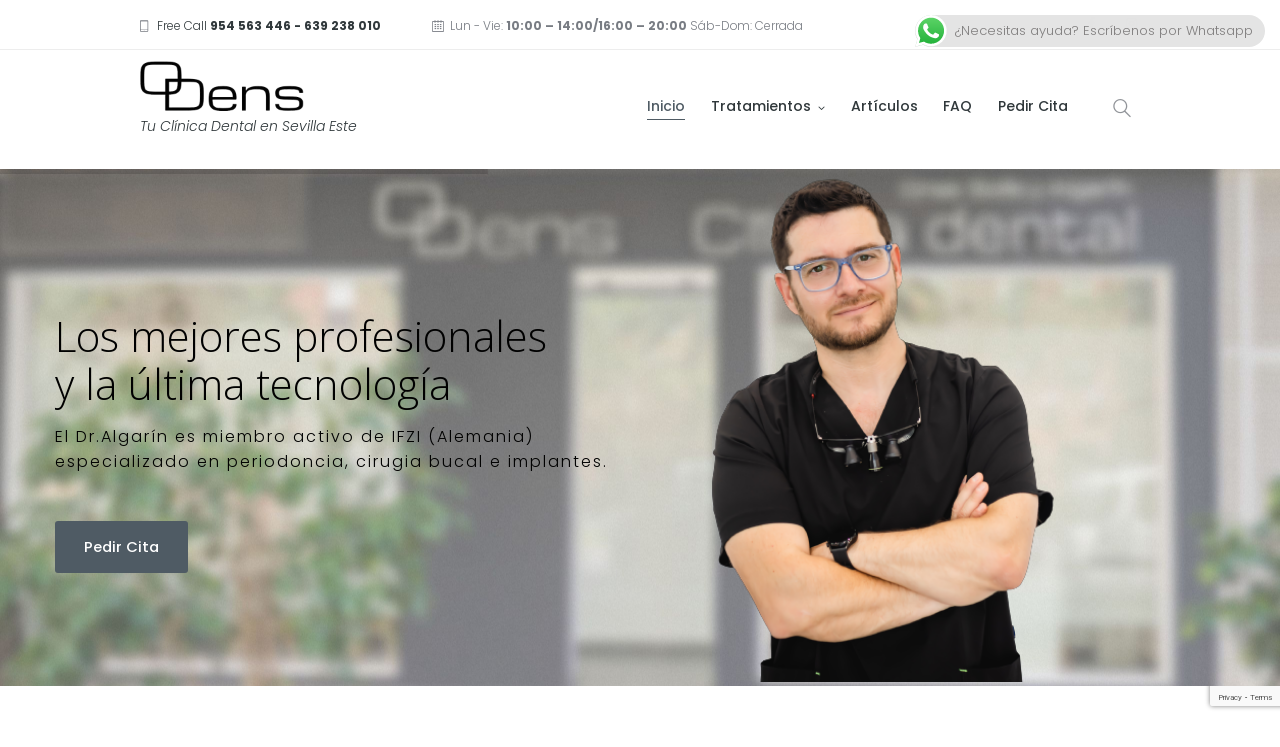

--- FILE ---
content_type: text/html; charset=UTF-8
request_url: https://www.clinicadentalodens.com/
body_size: 26406
content:
<!DOCTYPE html>
<html lang="es" class="scheme_original">
<head>
	<title>Cl&iacute;nica Dental Odens &#8211; Tu Cl&iacute;nica Dental en Sevilla Este</title>
<meta name='robots' content='max-image-preview:large' />
	<style>img:is([sizes="auto" i], [sizes^="auto," i]) { contain-intrinsic-size: 3000px 1500px }</style>
	        <meta charset="UTF-8" />
        <meta name="viewport" content="width=device-width, initial-scale=1, maximum-scale=1">
        <meta name="format-detection" content="telephone=no">

        <link rel="profile" href="//gmpg.org/xfn/11" />
        <link rel="pingback" href="https://www.clinicadentalodens.com/xmlrpc.php" />

        <link rel='dns-prefetch' href='//www.googletagmanager.com' />
<link rel='dns-prefetch' href='//fonts.googleapis.com' />
<link rel="alternate" type="application/rss+xml" title="Cl&iacute;nica Dental Odens &raquo; Feed" href="https://www.clinicadentalodens.com/feed/" />
<link rel="alternate" type="application/rss+xml" title="Cl&iacute;nica Dental Odens &raquo; Feed de los comentarios" href="https://www.clinicadentalodens.com/comments/feed/" />
<script type="text/javascript">
/* <![CDATA[ */
window._wpemojiSettings = {"baseUrl":"https:\/\/s.w.org\/images\/core\/emoji\/15.0.3\/72x72\/","ext":".png","svgUrl":"https:\/\/s.w.org\/images\/core\/emoji\/15.0.3\/svg\/","svgExt":".svg","source":{"concatemoji":"https:\/\/www.clinicadentalodens.com\/wp-includes\/js\/wp-emoji-release.min.js?ver=6.7.4"}};
/*! This file is auto-generated */
!function(i,n){var o,s,e;function c(e){try{var t={supportTests:e,timestamp:(new Date).valueOf()};sessionStorage.setItem(o,JSON.stringify(t))}catch(e){}}function p(e,t,n){e.clearRect(0,0,e.canvas.width,e.canvas.height),e.fillText(t,0,0);var t=new Uint32Array(e.getImageData(0,0,e.canvas.width,e.canvas.height).data),r=(e.clearRect(0,0,e.canvas.width,e.canvas.height),e.fillText(n,0,0),new Uint32Array(e.getImageData(0,0,e.canvas.width,e.canvas.height).data));return t.every(function(e,t){return e===r[t]})}function u(e,t,n){switch(t){case"flag":return n(e,"\ud83c\udff3\ufe0f\u200d\u26a7\ufe0f","\ud83c\udff3\ufe0f\u200b\u26a7\ufe0f")?!1:!n(e,"\ud83c\uddfa\ud83c\uddf3","\ud83c\uddfa\u200b\ud83c\uddf3")&&!n(e,"\ud83c\udff4\udb40\udc67\udb40\udc62\udb40\udc65\udb40\udc6e\udb40\udc67\udb40\udc7f","\ud83c\udff4\u200b\udb40\udc67\u200b\udb40\udc62\u200b\udb40\udc65\u200b\udb40\udc6e\u200b\udb40\udc67\u200b\udb40\udc7f");case"emoji":return!n(e,"\ud83d\udc26\u200d\u2b1b","\ud83d\udc26\u200b\u2b1b")}return!1}function f(e,t,n){var r="undefined"!=typeof WorkerGlobalScope&&self instanceof WorkerGlobalScope?new OffscreenCanvas(300,150):i.createElement("canvas"),a=r.getContext("2d",{willReadFrequently:!0}),o=(a.textBaseline="top",a.font="600 32px Arial",{});return e.forEach(function(e){o[e]=t(a,e,n)}),o}function t(e){var t=i.createElement("script");t.src=e,t.defer=!0,i.head.appendChild(t)}"undefined"!=typeof Promise&&(o="wpEmojiSettingsSupports",s=["flag","emoji"],n.supports={everything:!0,everythingExceptFlag:!0},e=new Promise(function(e){i.addEventListener("DOMContentLoaded",e,{once:!0})}),new Promise(function(t){var n=function(){try{var e=JSON.parse(sessionStorage.getItem(o));if("object"==typeof e&&"number"==typeof e.timestamp&&(new Date).valueOf()<e.timestamp+604800&&"object"==typeof e.supportTests)return e.supportTests}catch(e){}return null}();if(!n){if("undefined"!=typeof Worker&&"undefined"!=typeof OffscreenCanvas&&"undefined"!=typeof URL&&URL.createObjectURL&&"undefined"!=typeof Blob)try{var e="postMessage("+f.toString()+"("+[JSON.stringify(s),u.toString(),p.toString()].join(",")+"));",r=new Blob([e],{type:"text/javascript"}),a=new Worker(URL.createObjectURL(r),{name:"wpTestEmojiSupports"});return void(a.onmessage=function(e){c(n=e.data),a.terminate(),t(n)})}catch(e){}c(n=f(s,u,p))}t(n)}).then(function(e){for(var t in e)n.supports[t]=e[t],n.supports.everything=n.supports.everything&&n.supports[t],"flag"!==t&&(n.supports.everythingExceptFlag=n.supports.everythingExceptFlag&&n.supports[t]);n.supports.everythingExceptFlag=n.supports.everythingExceptFlag&&!n.supports.flag,n.DOMReady=!1,n.readyCallback=function(){n.DOMReady=!0}}).then(function(){return e}).then(function(){var e;n.supports.everything||(n.readyCallback(),(e=n.source||{}).concatemoji?t(e.concatemoji):e.wpemoji&&e.twemoji&&(t(e.twemoji),t(e.wpemoji)))}))}((window,document),window._wpemojiSettings);
/* ]]> */
</script>
<link rel='stylesheet' id='ht_ctc_main_css-css' href='https://www.clinicadentalodens.com/wp-content/plugins/click-to-chat-for-whatsapp/new/inc/assets/css/main.css?ver=4.35' type='text/css' media='all' />
<style id='wp-emoji-styles-inline-css' type='text/css'>

	img.wp-smiley, img.emoji {
		display: inline !important;
		border: none !important;
		box-shadow: none !important;
		height: 1em !important;
		width: 1em !important;
		margin: 0 0.07em !important;
		vertical-align: -0.1em !important;
		background: none !important;
		padding: 0 !important;
	}
</style>
<link rel='stylesheet' id='wp-block-library-css' href='https://www.clinicadentalodens.com/wp-includes/css/dist/block-library/style.min.css?ver=6.7.4' type='text/css' media='all' />
<style id='classic-theme-styles-inline-css' type='text/css'>
/*! This file is auto-generated */
.wp-block-button__link{color:#fff;background-color:#32373c;border-radius:9999px;box-shadow:none;text-decoration:none;padding:calc(.667em + 2px) calc(1.333em + 2px);font-size:1.125em}.wp-block-file__button{background:#32373c;color:#fff;text-decoration:none}
</style>
<style id='global-styles-inline-css' type='text/css'>
:root{--wp--preset--aspect-ratio--square: 1;--wp--preset--aspect-ratio--4-3: 4/3;--wp--preset--aspect-ratio--3-4: 3/4;--wp--preset--aspect-ratio--3-2: 3/2;--wp--preset--aspect-ratio--2-3: 2/3;--wp--preset--aspect-ratio--16-9: 16/9;--wp--preset--aspect-ratio--9-16: 9/16;--wp--preset--color--black: #000000;--wp--preset--color--cyan-bluish-gray: #abb8c3;--wp--preset--color--white: #ffffff;--wp--preset--color--pale-pink: #f78da7;--wp--preset--color--vivid-red: #cf2e2e;--wp--preset--color--luminous-vivid-orange: #ff6900;--wp--preset--color--luminous-vivid-amber: #fcb900;--wp--preset--color--light-green-cyan: #7bdcb5;--wp--preset--color--vivid-green-cyan: #00d084;--wp--preset--color--pale-cyan-blue: #8ed1fc;--wp--preset--color--vivid-cyan-blue: #0693e3;--wp--preset--color--vivid-purple: #9b51e0;--wp--preset--gradient--vivid-cyan-blue-to-vivid-purple: linear-gradient(135deg,rgba(6,147,227,1) 0%,rgb(155,81,224) 100%);--wp--preset--gradient--light-green-cyan-to-vivid-green-cyan: linear-gradient(135deg,rgb(122,220,180) 0%,rgb(0,208,130) 100%);--wp--preset--gradient--luminous-vivid-amber-to-luminous-vivid-orange: linear-gradient(135deg,rgba(252,185,0,1) 0%,rgba(255,105,0,1) 100%);--wp--preset--gradient--luminous-vivid-orange-to-vivid-red: linear-gradient(135deg,rgba(255,105,0,1) 0%,rgb(207,46,46) 100%);--wp--preset--gradient--very-light-gray-to-cyan-bluish-gray: linear-gradient(135deg,rgb(238,238,238) 0%,rgb(169,184,195) 100%);--wp--preset--gradient--cool-to-warm-spectrum: linear-gradient(135deg,rgb(74,234,220) 0%,rgb(151,120,209) 20%,rgb(207,42,186) 40%,rgb(238,44,130) 60%,rgb(251,105,98) 80%,rgb(254,248,76) 100%);--wp--preset--gradient--blush-light-purple: linear-gradient(135deg,rgb(255,206,236) 0%,rgb(152,150,240) 100%);--wp--preset--gradient--blush-bordeaux: linear-gradient(135deg,rgb(254,205,165) 0%,rgb(254,45,45) 50%,rgb(107,0,62) 100%);--wp--preset--gradient--luminous-dusk: linear-gradient(135deg,rgb(255,203,112) 0%,rgb(199,81,192) 50%,rgb(65,88,208) 100%);--wp--preset--gradient--pale-ocean: linear-gradient(135deg,rgb(255,245,203) 0%,rgb(182,227,212) 50%,rgb(51,167,181) 100%);--wp--preset--gradient--electric-grass: linear-gradient(135deg,rgb(202,248,128) 0%,rgb(113,206,126) 100%);--wp--preset--gradient--midnight: linear-gradient(135deg,rgb(2,3,129) 0%,rgb(40,116,252) 100%);--wp--preset--font-size--small: 13px;--wp--preset--font-size--medium: 20px;--wp--preset--font-size--large: 36px;--wp--preset--font-size--x-large: 42px;--wp--preset--spacing--20: 0.44rem;--wp--preset--spacing--30: 0.67rem;--wp--preset--spacing--40: 1rem;--wp--preset--spacing--50: 1.5rem;--wp--preset--spacing--60: 2.25rem;--wp--preset--spacing--70: 3.38rem;--wp--preset--spacing--80: 5.06rem;--wp--preset--shadow--natural: 6px 6px 9px rgba(0, 0, 0, 0.2);--wp--preset--shadow--deep: 12px 12px 50px rgba(0, 0, 0, 0.4);--wp--preset--shadow--sharp: 6px 6px 0px rgba(0, 0, 0, 0.2);--wp--preset--shadow--outlined: 6px 6px 0px -3px rgba(255, 255, 255, 1), 6px 6px rgba(0, 0, 0, 1);--wp--preset--shadow--crisp: 6px 6px 0px rgba(0, 0, 0, 1);}:where(.is-layout-flex){gap: 0.5em;}:where(.is-layout-grid){gap: 0.5em;}body .is-layout-flex{display: flex;}.is-layout-flex{flex-wrap: wrap;align-items: center;}.is-layout-flex > :is(*, div){margin: 0;}body .is-layout-grid{display: grid;}.is-layout-grid > :is(*, div){margin: 0;}:where(.wp-block-columns.is-layout-flex){gap: 2em;}:where(.wp-block-columns.is-layout-grid){gap: 2em;}:where(.wp-block-post-template.is-layout-flex){gap: 1.25em;}:where(.wp-block-post-template.is-layout-grid){gap: 1.25em;}.has-black-color{color: var(--wp--preset--color--black) !important;}.has-cyan-bluish-gray-color{color: var(--wp--preset--color--cyan-bluish-gray) !important;}.has-white-color{color: var(--wp--preset--color--white) !important;}.has-pale-pink-color{color: var(--wp--preset--color--pale-pink) !important;}.has-vivid-red-color{color: var(--wp--preset--color--vivid-red) !important;}.has-luminous-vivid-orange-color{color: var(--wp--preset--color--luminous-vivid-orange) !important;}.has-luminous-vivid-amber-color{color: var(--wp--preset--color--luminous-vivid-amber) !important;}.has-light-green-cyan-color{color: var(--wp--preset--color--light-green-cyan) !important;}.has-vivid-green-cyan-color{color: var(--wp--preset--color--vivid-green-cyan) !important;}.has-pale-cyan-blue-color{color: var(--wp--preset--color--pale-cyan-blue) !important;}.has-vivid-cyan-blue-color{color: var(--wp--preset--color--vivid-cyan-blue) !important;}.has-vivid-purple-color{color: var(--wp--preset--color--vivid-purple) !important;}.has-black-background-color{background-color: var(--wp--preset--color--black) !important;}.has-cyan-bluish-gray-background-color{background-color: var(--wp--preset--color--cyan-bluish-gray) !important;}.has-white-background-color{background-color: var(--wp--preset--color--white) !important;}.has-pale-pink-background-color{background-color: var(--wp--preset--color--pale-pink) !important;}.has-vivid-red-background-color{background-color: var(--wp--preset--color--vivid-red) !important;}.has-luminous-vivid-orange-background-color{background-color: var(--wp--preset--color--luminous-vivid-orange) !important;}.has-luminous-vivid-amber-background-color{background-color: var(--wp--preset--color--luminous-vivid-amber) !important;}.has-light-green-cyan-background-color{background-color: var(--wp--preset--color--light-green-cyan) !important;}.has-vivid-green-cyan-background-color{background-color: var(--wp--preset--color--vivid-green-cyan) !important;}.has-pale-cyan-blue-background-color{background-color: var(--wp--preset--color--pale-cyan-blue) !important;}.has-vivid-cyan-blue-background-color{background-color: var(--wp--preset--color--vivid-cyan-blue) !important;}.has-vivid-purple-background-color{background-color: var(--wp--preset--color--vivid-purple) !important;}.has-black-border-color{border-color: var(--wp--preset--color--black) !important;}.has-cyan-bluish-gray-border-color{border-color: var(--wp--preset--color--cyan-bluish-gray) !important;}.has-white-border-color{border-color: var(--wp--preset--color--white) !important;}.has-pale-pink-border-color{border-color: var(--wp--preset--color--pale-pink) !important;}.has-vivid-red-border-color{border-color: var(--wp--preset--color--vivid-red) !important;}.has-luminous-vivid-orange-border-color{border-color: var(--wp--preset--color--luminous-vivid-orange) !important;}.has-luminous-vivid-amber-border-color{border-color: var(--wp--preset--color--luminous-vivid-amber) !important;}.has-light-green-cyan-border-color{border-color: var(--wp--preset--color--light-green-cyan) !important;}.has-vivid-green-cyan-border-color{border-color: var(--wp--preset--color--vivid-green-cyan) !important;}.has-pale-cyan-blue-border-color{border-color: var(--wp--preset--color--pale-cyan-blue) !important;}.has-vivid-cyan-blue-border-color{border-color: var(--wp--preset--color--vivid-cyan-blue) !important;}.has-vivid-purple-border-color{border-color: var(--wp--preset--color--vivid-purple) !important;}.has-vivid-cyan-blue-to-vivid-purple-gradient-background{background: var(--wp--preset--gradient--vivid-cyan-blue-to-vivid-purple) !important;}.has-light-green-cyan-to-vivid-green-cyan-gradient-background{background: var(--wp--preset--gradient--light-green-cyan-to-vivid-green-cyan) !important;}.has-luminous-vivid-amber-to-luminous-vivid-orange-gradient-background{background: var(--wp--preset--gradient--luminous-vivid-amber-to-luminous-vivid-orange) !important;}.has-luminous-vivid-orange-to-vivid-red-gradient-background{background: var(--wp--preset--gradient--luminous-vivid-orange-to-vivid-red) !important;}.has-very-light-gray-to-cyan-bluish-gray-gradient-background{background: var(--wp--preset--gradient--very-light-gray-to-cyan-bluish-gray) !important;}.has-cool-to-warm-spectrum-gradient-background{background: var(--wp--preset--gradient--cool-to-warm-spectrum) !important;}.has-blush-light-purple-gradient-background{background: var(--wp--preset--gradient--blush-light-purple) !important;}.has-blush-bordeaux-gradient-background{background: var(--wp--preset--gradient--blush-bordeaux) !important;}.has-luminous-dusk-gradient-background{background: var(--wp--preset--gradient--luminous-dusk) !important;}.has-pale-ocean-gradient-background{background: var(--wp--preset--gradient--pale-ocean) !important;}.has-electric-grass-gradient-background{background: var(--wp--preset--gradient--electric-grass) !important;}.has-midnight-gradient-background{background: var(--wp--preset--gradient--midnight) !important;}.has-small-font-size{font-size: var(--wp--preset--font-size--small) !important;}.has-medium-font-size{font-size: var(--wp--preset--font-size--medium) !important;}.has-large-font-size{font-size: var(--wp--preset--font-size--large) !important;}.has-x-large-font-size{font-size: var(--wp--preset--font-size--x-large) !important;}
:where(.wp-block-post-template.is-layout-flex){gap: 1.25em;}:where(.wp-block-post-template.is-layout-grid){gap: 1.25em;}
:where(.wp-block-columns.is-layout-flex){gap: 2em;}:where(.wp-block-columns.is-layout-grid){gap: 2em;}
:root :where(.wp-block-pullquote){font-size: 1.5em;line-height: 1.6;}
</style>
<link rel='stylesheet' id='contact-form-7-css' href='https://www.clinicadentalodens.com/wp-content/plugins/contact-form-7/includes/css/styles.css?ver=6.1.4' type='text/css' media='all' />
<link rel='stylesheet' id='trx_socials-icons-css' href='https://www.clinicadentalodens.com/wp-content/plugins/trx_socials/assets/css/font_icons/css/trx_socials_icons.css' type='text/css' media='all' />
<link rel='stylesheet' id='trx_socials-widget_instagram-css' href='https://www.clinicadentalodens.com/wp-content/plugins/trx_socials/widgets/instagram/instagram.css' type='text/css' media='all' />
<link rel='stylesheet' id='dentario-font-google-fonts-style-css' href='//fonts.googleapis.com/css?family=Merriweather:300,300italic,400,400italic,500,500italic,600,600italic,700,700italic|Poppins:300,300italic,400,400italic,500,500italic,600,600italic,700,700italic|Lora:300,300italic,400,400italic,500,500italic,600,600italic,700,700italic|Open+Sans:300,300italic,400,400italic,500,500italic,600,600italic,700,700italic&#038;subset=latin,latin-ext' type='text/css' media='all' />
<link rel='stylesheet' id='dentario-fontello-style-css' href='https://www.clinicadentalodens.com/wp-content/themes/dentario/css/fontello/css/fontello.css' type='text/css' media='all' />
<link rel='stylesheet' id='dentario-main-style-css' href='https://www.clinicadentalodens.com/wp-content/themes/dentario/style.css' type='text/css' media='all' />
<link rel='stylesheet' id='dentario-animation-style-css' href='https://www.clinicadentalodens.com/wp-content/themes/dentario/fw/css/core.animation.css' type='text/css' media='all' />
<link rel='stylesheet' id='dentario-shortcodes-style-css' href='https://www.clinicadentalodens.com/wp-content/plugins/trx_utils/shortcodes/theme.shortcodes.css' type='text/css' media='all' />
<link rel='stylesheet' id='dentario-skin-style-css' href='https://www.clinicadentalodens.com/wp-content/themes/dentario/skins/less/skin.css' type='text/css' media='all' />
<link rel='stylesheet' id='dentario-custom-style-css' href='https://www.clinicadentalodens.com/wp-content/themes/dentario/fw/css/custom-style.css' type='text/css' media='all' />
<style id='dentario-custom-style-inline-css' type='text/css'>
  .sidebar_outer_logo .logo_main,.top_panel_wrap .logo_main,.top_panel_wrap .logo_fixed{height:50px} .top_panel_wrap .logo{margin-top:7px} .contacts_wrap .logo img{height:30px}
</style>
<link rel='stylesheet' id='dentario-responsive-style-css' href='https://www.clinicadentalodens.com/wp-content/themes/dentario/css/responsive.css' type='text/css' media='all' />
<link rel='stylesheet' id='theme-skin-responsive-style-css' href='https://www.clinicadentalodens.com/wp-content/themes/dentario/skins/less/skin.responsive.css' type='text/css' media='all' />
<link rel='stylesheet' id='mediaelement-css' href='https://www.clinicadentalodens.com/wp-includes/js/mediaelement/mediaelementplayer-legacy.min.css?ver=4.2.17' type='text/css' media='all' />
<link rel='stylesheet' id='wp-mediaelement-css' href='https://www.clinicadentalodens.com/wp-includes/js/mediaelement/wp-mediaelement.min.css?ver=6.7.4' type='text/css' media='all' />
<link rel='stylesheet' id='js_composer_front-css' href='https://www.clinicadentalodens.com/wp-content/plugins/js_composer/assets/css/js_composer.min.css?ver=7.3' type='text/css' media='all' />
<script type="text/javascript" src="https://www.clinicadentalodens.com/wp-includes/js/jquery/jquery.min.js?ver=3.7.1" id="jquery-core-js"></script>
<script type="text/javascript" src="https://www.clinicadentalodens.com/wp-includes/js/jquery/jquery-migrate.min.js?ver=3.4.1" id="jquery-migrate-js"></script>
<script type="text/javascript" src="https://www.clinicadentalodens.com/wp-content/themes/dentario/fw/js/photostack/modernizr.min.js" id="modernizr-js"></script>

<!-- Fragmento de código de la etiqueta de Google (gtag.js) añadida por Site Kit -->
<!-- Fragmento de código de Google Analytics añadido por Site Kit -->
<script type="text/javascript" src="https://www.googletagmanager.com/gtag/js?id=GT-5RMJ56Z" id="google_gtagjs-js" async></script>
<script type="text/javascript" id="google_gtagjs-js-after">
/* <![CDATA[ */
window.dataLayer = window.dataLayer || [];function gtag(){dataLayer.push(arguments);}
gtag("set","linker",{"domains":["www.clinicadentalodens.com"]});
gtag("js", new Date());
gtag("set", "developer_id.dZTNiMT", true);
gtag("config", "GT-5RMJ56Z");
/* ]]> */
</script>
<script></script><link rel="https://api.w.org/" href="https://www.clinicadentalodens.com/wp-json/" /><link rel="alternate" title="JSON" type="application/json" href="https://www.clinicadentalodens.com/wp-json/wp/v2/pages/4511" /><link rel="EditURI" type="application/rsd+xml" title="RSD" href="https://www.clinicadentalodens.com/xmlrpc.php?rsd" />
<meta name="generator" content="WordPress 6.7.4" />
<link rel="canonical" href="https://www.clinicadentalodens.com/" />
<link rel='shortlink' href='https://www.clinicadentalodens.com/' />
<link rel="alternate" title="oEmbed (JSON)" type="application/json+oembed" href="https://www.clinicadentalodens.com/wp-json/oembed/1.0/embed?url=https%3A%2F%2Fwww.clinicadentalodens.com%2F" />
<link rel="alternate" title="oEmbed (XML)" type="text/xml+oembed" href="https://www.clinicadentalodens.com/wp-json/oembed/1.0/embed?url=https%3A%2F%2Fwww.clinicadentalodens.com%2F&#038;format=xml" />
<meta name="generator" content="Site Kit by Google 1.170.0" /><meta name="generator" content="Powered by WPBakery Page Builder - drag and drop page builder for WordPress."/>
<meta name="generator" content="Powered by Slider Revolution 6.6.19 - responsive, Mobile-Friendly Slider Plugin for WordPress with comfortable drag and drop interface." />
<link rel="icon" href="https://www.clinicadentalodens.com/wp-content/uploads/2024/02/cropped-cropped-Logo-7-1-32x32.jpg" sizes="32x32" />
<link rel="icon" href="https://www.clinicadentalodens.com/wp-content/uploads/2024/02/cropped-cropped-Logo-7-1-192x192.jpg" sizes="192x192" />
<link rel="apple-touch-icon" href="https://www.clinicadentalodens.com/wp-content/uploads/2024/02/cropped-cropped-Logo-7-1-180x180.jpg" />
<meta name="msapplication-TileImage" content="https://www.clinicadentalodens.com/wp-content/uploads/2024/02/cropped-cropped-Logo-7-1-270x270.jpg" />
<script>function setREVStartSize(e){
			//window.requestAnimationFrame(function() {
				window.RSIW = window.RSIW===undefined ? window.innerWidth : window.RSIW;
				window.RSIH = window.RSIH===undefined ? window.innerHeight : window.RSIH;
				try {
					var pw = document.getElementById(e.c).parentNode.offsetWidth,
						newh;
					pw = pw===0 || isNaN(pw) || (e.l=="fullwidth" || e.layout=="fullwidth") ? window.RSIW : pw;
					e.tabw = e.tabw===undefined ? 0 : parseInt(e.tabw);
					e.thumbw = e.thumbw===undefined ? 0 : parseInt(e.thumbw);
					e.tabh = e.tabh===undefined ? 0 : parseInt(e.tabh);
					e.thumbh = e.thumbh===undefined ? 0 : parseInt(e.thumbh);
					e.tabhide = e.tabhide===undefined ? 0 : parseInt(e.tabhide);
					e.thumbhide = e.thumbhide===undefined ? 0 : parseInt(e.thumbhide);
					e.mh = e.mh===undefined || e.mh=="" || e.mh==="auto" ? 0 : parseInt(e.mh,0);
					if(e.layout==="fullscreen" || e.l==="fullscreen")
						newh = Math.max(e.mh,window.RSIH);
					else{
						e.gw = Array.isArray(e.gw) ? e.gw : [e.gw];
						for (var i in e.rl) if (e.gw[i]===undefined || e.gw[i]===0) e.gw[i] = e.gw[i-1];
						e.gh = e.el===undefined || e.el==="" || (Array.isArray(e.el) && e.el.length==0)? e.gh : e.el;
						e.gh = Array.isArray(e.gh) ? e.gh : [e.gh];
						for (var i in e.rl) if (e.gh[i]===undefined || e.gh[i]===0) e.gh[i] = e.gh[i-1];
											
						var nl = new Array(e.rl.length),
							ix = 0,
							sl;
						e.tabw = e.tabhide>=pw ? 0 : e.tabw;
						e.thumbw = e.thumbhide>=pw ? 0 : e.thumbw;
						e.tabh = e.tabhide>=pw ? 0 : e.tabh;
						e.thumbh = e.thumbhide>=pw ? 0 : e.thumbh;
						for (var i in e.rl) nl[i] = e.rl[i]<window.RSIW ? 0 : e.rl[i];
						sl = nl[0];
						for (var i in nl) if (sl>nl[i] && nl[i]>0) { sl = nl[i]; ix=i;}
						var m = pw>(e.gw[ix]+e.tabw+e.thumbw) ? 1 : (pw-(e.tabw+e.thumbw)) / (e.gw[ix]);
						newh =  (e.gh[ix] * m) + (e.tabh + e.thumbh);
					}
					var el = document.getElementById(e.c);
					if (el!==null && el) el.style.height = newh+"px";
					el = document.getElementById(e.c+"_wrapper");
					if (el!==null && el) {
						el.style.height = newh+"px";
						el.style.display = "block";
					}
				} catch(e){
					console.log("Failure at Presize of Slider:" + e)
				}
			//});
		  };</script>
<style type="text/css" data-type="vc_shortcodes-custom-css">.vc_custom_1458054944279{background-color: #fbfcfc !important;}.vc_custom_1687511009531{padding-top: 3em !important;padding-bottom: 3em !important;background-color: #30383b !important;}.vc_custom_1458055006750{background-color: #fbfcfc !importante;}.vc_custom_1687510899449{background: rgba(10,10,10,0.85) url(https://www.casilista.es/odens-23dic/wp-content/uploads/2023/06/Untitled-3.jpeg?id=4365) !important;background-position: center !important;background-repeat: no-repeat !important;background-size: cover !important;*background-color: rgb(10,10,10) !important;}.vc_custom_1686646204443{margin-top: 2rem !important;margin-bottom: 2rem !important;}</style><noscript><style> .wpb_animate_when_almost_visible { opacity: 1; }</style></noscript></head>

<body class="home page-template-default page page-id-4511 dentario_body body_style_wide body_filled theme_skin_less article_style_stretch layout_single-standard template_single-standard scheme_original top_panel_show top_panel_above sidebar_hide sidebar_outer_hide wpb-js-composer js-comp-ver-7.3 vc_responsive">
	<a id="toc_home" class="sc_anchor" title="Home" data-description="&lt;i&gt;Return to Home&lt;/i&gt; - &lt;br&gt;navigate to home page of the site" data-icon="icon-home" data-url="https://www.clinicadentalodens.com/" data-separator="yes"></a><a id="toc_top" class="sc_anchor" title="To Top" data-description="&lt;i&gt;Back to top&lt;/i&gt; - &lt;br&gt;scroll to top of the page" data-icon="icon-double-up" data-url="" data-separator="yes"></a>
	
	
	
	<div class="body_wrap">

		
		<div class="page_wrap">

					
		<div class="top_panel_fixed_wrap"></div>

		<header class="top_panel_wrap top_panel_style_3 scheme_original">
			<div class="top_panel_wrap_inner top_panel_inner_style_3 top_panel_position_above">
			
							<div class="top_panel_top">
					<div class="content_wrap clearfix">
						
    <div class="top_panel_top_contact_area icon-mobile-light">
        <span class="contact_phone">Free Call <a href="tel:954 563 446 - 639 238 010"><strong>954 563 446 - 639 238 010</strong></a></span>
    </div>

	<div class="top_panel_top_open_hours icon-calendar-light">Lun - Vie: <strong>10:00 – 14:00/16:00 – 20:00</strong> Sáb-Dom: Cerrada</div>
	
<div class="top_panel_top_user_area">
			<div class="top_panel_top_socials">
			<div class="sc_socials sc_socials_type_icons sc_socials_shape_square sc_socials_size_tiny"><div class="sc_socials_item"><a href="https://www.facebook.com/people/Odens-Clinica-Dental/100092260586552/" target="_blank" class="social_icons social_facebook"><span class="icon-facebook"></span></a></div><div class="sc_socials_item"><a href="https://www.instagram.com/odensclinica/" target="_blank" class="social_icons social_instagramm"><span class="icon-instagramm"></span></a></div></div>		</div>
				<ul id="menu_user-64" class="menu_user_nav">
		
	</ul>

</div>					</div>
				</div>
			
			<div class="top_panel_middle" >
				<div class="content_wrap">
					<div class="contact_logo">
								<div class="logo">
			<a href="https://www.clinicadentalodens.com/"><img src="https://www.clinicadentalodens.com/wp-content/uploads/2024/02/Logo_1-removebg-preview.png" class="logo_main" alt="Logo_1-removebg-preview" width="492" height="150"><img src="https://www.clinicadentalodens.com/wp-content/uploads/2024/02/Logo-1-1.jpg" class="logo_fixed" alt="Logo-1-1" width="492" height="150"><br><div class="logo_slogan">Tu Cl&iacute;nica Dental en Sevilla Este</div></a>
		</div>
							</div>
                                            <div class="search_wrap_fixed">
                            <a class="search_link icon-magnifying-glass-2" href="#"></a>
                            <div class="search_form_wrap_fixed scheme_dark">
                                <form method="get" class="search_form" action="https://www.clinicadentalodens.com/">
                                    <button type="submit" class="search_submit icon-magnifying-glass-2" ></button>
                                    <input type="text" class="search_field" placeholder="Search" value="" name="s">
                                    <span class="search_close icon-cross"></span>
                                </form>
                            </div>
                        </div>
                                        <div class="menu_main_wrap">
                        <a href="#" class="menu_main_responsive_button icon-menu"></a>
                        <nav class="menu_main_nav_area">
                            <ul id="menu_main" class="menu_main_nav"><li id="menu-item-4520" class="menu-item menu-item-type-post_type menu-item-object-page menu-item-home current-menu-item page_item page-item-4511 current_page_item menu-item-4520"><a href="https://www.clinicadentalodens.com/" aria-current="page"><span>Inicio</span></a></li>
<li id="menu-item-4524" class="menu-item menu-item-type-custom menu-item-object-custom menu-item-has-children menu-item-4524"><a href="#"><span>Tratamientos</span></a>
<ul class="sub-menu">
	<li id="menu-item-4521" class="menu-item menu-item-type-post_type menu-item-object-page menu-item-4521"><a href="https://www.clinicadentalodens.com/odontologia-conservadora/"><span>Odontologia conservadora</span></a></li>
	<li id="menu-item-4522" class="menu-item menu-item-type-post_type menu-item-object-page menu-item-4522"><a href="https://www.clinicadentalodens.com/ortodoncia/"><span>Ortodoncia</span></a></li>
	<li id="menu-item-4523" class="menu-item menu-item-type-post_type menu-item-object-page menu-item-4523"><a href="https://www.clinicadentalodens.com/implantes/"><span>Implantes</span></a></li>
	<li id="menu-item-4525" class="menu-item menu-item-type-post_type menu-item-object-page menu-item-4525"><a href="https://www.clinicadentalodens.com/estetica-dental/"><span>Estetica dental</span></a></li>
	<li id="menu-item-4526" class="menu-item menu-item-type-post_type menu-item-object-page menu-item-4526"><a href="https://www.clinicadentalodens.com/diagnostico-3d/"><span>Diagnóstico 3D</span></a></li>
</ul>
</li>
<li id="menu-item-4528" class="menu-item menu-item-type-taxonomy menu-item-object-category menu-item-4528"><a href="https://www.clinicadentalodens.com/category/articulos/"><span>Artículos</span></a></li>
<li id="menu-item-4531" class="menu-item menu-item-type-post_type menu-item-object-page menu-item-4531"><a href="https://www.clinicadentalodens.com/faq/"><span>FAQ</span></a></li>
<li id="menu-item-4530" class="menu-item menu-item-type-custom menu-item-object-custom menu-item-4530"><a href="https://portal.clinicaenlanube.com/clinicas/700/cita_peticiones/new"><span>Pedir Cita</span></a></li>
</ul>                        </nav>
                    </div>
				</div>
			</div>

			</div>
		</header>

			<div class="header_mobile">
		<div class="content_wrap">
			<div class="menu_button icon-menu"></div>
					<div class="logo">
			<a href="https://www.clinicadentalodens.com/"><img src="https://www.clinicadentalodens.com/wp-content/uploads/2024/02/Logo_1-removebg-preview.png" class="logo_main" alt="Logo_1-removebg-preview" width="492" height="150"><br><div class="logo_slogan">Tu Cl&iacute;nica Dental en Sevilla Este</div></a>
		</div>
				</div>
		<div class="side_wrap">
			<div class="close">Close</div>
			<div class="panel_top">
				<nav class="menu_main_nav_area">
					<ul id="menu_main_mobile" class="menu_main_nav"><li class="menu-item menu-item-type-post_type menu-item-object-page menu-item-home current-menu-item page_item page-item-4511 current_page_item menu-item-4520"><a href="https://www.clinicadentalodens.com/" aria-current="page"><span>Inicio</span></a></li>
<li class="menu-item menu-item-type-custom menu-item-object-custom menu-item-has-children menu-item-4524"><a href="#"><span>Tratamientos</span></a>
<ul class="sub-menu">
	<li class="menu-item menu-item-type-post_type menu-item-object-page menu-item-4521"><a href="https://www.clinicadentalodens.com/odontologia-conservadora/"><span>Odontologia conservadora</span></a></li>
	<li class="menu-item menu-item-type-post_type menu-item-object-page menu-item-4522"><a href="https://www.clinicadentalodens.com/ortodoncia/"><span>Ortodoncia</span></a></li>
	<li class="menu-item menu-item-type-post_type menu-item-object-page menu-item-4523"><a href="https://www.clinicadentalodens.com/implantes/"><span>Implantes</span></a></li>
	<li class="menu-item menu-item-type-post_type menu-item-object-page menu-item-4525"><a href="https://www.clinicadentalodens.com/estetica-dental/"><span>Estetica dental</span></a></li>
	<li class="menu-item menu-item-type-post_type menu-item-object-page menu-item-4526"><a href="https://www.clinicadentalodens.com/diagnostico-3d/"><span>Diagnóstico 3D</span></a></li>
</ul>
</li>
<li class="menu-item menu-item-type-taxonomy menu-item-object-category menu-item-4528"><a href="https://www.clinicadentalodens.com/category/articulos/"><span>Artículos</span></a></li>
<li class="menu-item menu-item-type-post_type menu-item-object-page menu-item-4531"><a href="https://www.clinicadentalodens.com/faq/"><span>FAQ</span></a></li>
<li class="menu-item menu-item-type-custom menu-item-object-custom menu-item-4530"><a href="https://portal.clinicaenlanube.com/clinicas/700/cita_peticiones/new"><span>Pedir Cita</span></a></li>
</ul>				</nav>
							</div>
			
						<div class="panel_middle">
				<div class="contact_field contact_phone">
                    <span class="contact_label contact_phone">Free Call <a href="tel:954 563 446 - 639 238 010"><strong>954 563 446 - 639 238 010</strong></a></span>
						<span class="contact_email">citas@clinicadentalodens.com</span>
					</div>


<div class="top_panel_top_user_area">
			<ul id="menu_user-88" class="menu_user_nav">
		
	</ul>

</div>			</div>
			
			<div class="panel_bottom">
									<div class="contact_socials">
						<div class="sc_socials sc_socials_type_icons sc_socials_shape_square sc_socials_size_small"><div class="sc_socials_item"><a href="https://www.facebook.com/people/Odens-Clinica-Dental/100092260586552/" target="_blank" class="social_icons social_facebook"><span class="icon-facebook"></span></a></div><div class="sc_socials_item"><a href="https://www.instagram.com/odensclinica/" target="_blank" class="social_icons social_instagramm"><span class="icon-instagramm"></span></a></div></div>					</div>
							</div>
		</div>
		<div class="mask"></div>
	</div>

		<section class="slider_wrap slider_fullwide slider_engine_revo slider_alias_dentrario-home1">
			
			<!-- START Dentrario Home1 REVOLUTION SLIDER 6.6.19 --><p class="rs-p-wp-fix"></p>
			<rs-module-wrap id="rev_slider_1_1_wrapper" data-source="gallery" style="visibility:hidden;background:transparent;padding:0;margin:0px auto;margin-top:0;margin-bottom:0;">
				<rs-module id="rev_slider_1_1" style="" data-version="6.6.19">
					<rs-slides style="overflow: hidden; position: absolute;">
						<rs-slide style="position: absolute;" data-key="rs-1" data-title="Slide" data-thumb="//www.clinicadentalodens.com/wp-content/uploads/2023/06/Untitled-2-1-scaled-1-100x50.jpeg" data-anim="adpr:false;ms:600;" data-in="o:0;" data-out="a:false;">
							<img src="//www.clinicadentalodens.com/wp-content/plugins/revslider/public/assets/assets/dummy.png" alt="fondo" title="fondo" width="2560" height="1099" class="rev-slidebg tp-rs-img rs-lazyload" data-lazyload="//www.clinicadentalodens.com/wp-content/uploads/2023/06/Untitled-2-1-scaled-1.jpeg" data-parallax="off" data-no-retina>
<!--
							--><rs-layer
								id="slider-1-slide-1-layer-1" 
								data-type="image"
								data-rsp_ch="on"
								data-xy="x:637px;"
								data-text="l:22;"
								data-dim="w:416px;h:513px;"
								data-frame_0="sX:2;sY:2;"
								data-frame_0_mask="u:t;"
								data-frame_1="e:power2.out;st:750;sp:1500;sR:750;"
								data-frame_1_mask="u:t;"
								data-frame_999="sX:1.25;sY:1.25;o:0;e:power0.inOut;st:6250;sp:1500;sR:4000;"
								style="z-index:5;"
							><img src="//www.clinicadentalodens.com/wp-content/plugins/revslider/public/assets/assets/dummy.png" alt="" class="tp-rs-img rs-lazyload" width="408" height="498" data-lazyload="//www.clinicadentalodens.com/wp-content/uploads/2016/01/TONY_SONRIENDO-removebg-preview-1.png" data-no-retina> 
							</rs-layer><!--

							--><rs-layer
								id="slider-1-slide-1-layer-2" 
								class="dentrarario-home1-static-text2"
								data-type="text"
								data-color="#000000"
								data-rsp_ch="on"
								data-xy="x:35px;y:255px;"
								data-text="s:16;l:25;ls:2px;fw:300;"
								data-vbility="t,t,t,f"
								data-frame_0="sX:0.9;sY:0.9;"
								data-frame_1="e:power2.out;st:1000;sp:1000;sR:1000;"
								data-frame_999="o:0;e:nothing;st:6750;sp:1000;sR:4750;"
								style="z-index:6;font-family:'Poppins';"
							>El Dr.Algarín es miembro activo de IFZI (Alemania)<br> especializado en periodoncia, cirugia bucal e implantes. 
							</rs-layer><!--

							--><rs-layer
								id="slider-1-slide-1-layer-3" 
								class="button dentrarario-home1-static-text"
								data-type="text"
								data-color="rgba(110, 120, 124, 1)"
								data-rsp_ch="on"
								data-xy="x:35px;y:340px;"
								data-text="s:16;l:25;ls:2px;fw:300;"
								data-vbility="t,t,t,f"
								data-frame_0="sX:0.8;sY:0.8;"
								data-frame_1="e:power4.out;st:1500;sp:1500;sR:1500;"
								data-frame_999="o:0;e:nothing;st:6750;sp:1000;sR:3750;"
								style="z-index:7;font-family:'Poppins';"
							><a href="https://portal.clinicaenlanube.com/clinicas/700/cita_peticiones/new" class="sc_button sc_button_square sc_button_style_filled sc_button_size_medium alignleft">Pedir Cita</a> 
							</rs-layer><!--

							--><rs-layer
								id="slider-1-slide-1-layer-4" 
								class="dentrarario-home1-static-header"
								data-type="text"
								data-color="#000000"
								data-rsp_ch="on"
								data-xy="x:35px;y:143px;"
								data-text="s:42;l:48;fw:300;"
								data-frame_0="sX:0.8;sY:0.8;"
								data-frame_1="e:power4.out;st:500;sp:1500;sR:500;"
								data-frame_999="o:0;e:nothing;st:6750;sp:1000;sR:4750;"
								style="z-index:8;font-family:'Open Sans';"
							>Los mejores profesionales <br> y la última tecnología 
							</rs-layer><!--
-->						</rs-slide>
						<rs-slide style="position: absolute;" data-key="rs-2" data-title="Slide" data-thumb="//www.clinicadentalodens.com/wp-content/uploads/2023/06/Untitled-2-1-scaled-1-100x50.jpeg" data-anim="adpr:false;" data-in="o:0;" data-out="a:false;">
							<img src="//www.clinicadentalodens.com/wp-content/plugins/revslider/public/assets/assets/dummy.png" alt="fondo" title="fondo" width="2560" height="1099" class="rev-slidebg tp-rs-img rs-lazyload" data-lazyload="//www.clinicadentalodens.com/wp-content/uploads/2023/06/Untitled-2-1-scaled-1.jpeg" data-parallax="off" data-no-retina>
<!--
							--><rs-layer
								id="slider-1-slide-2-layer-1" 
								data-type="image"
								data-rsp_ch="on"
								data-xy="x:628px;y:-90px;"
								data-text="l:22;"
								data-dim="w:408px;h:612px;"
								data-frame_0="sX:2;sY:2;"
								data-frame_0_mask="u:t;"
								data-frame_1="e:power2.out;st:750;sp:1500;sR:750;"
								data-frame_1_mask="u:t;"
								data-frame_999="sX:1.25;sY:1.25;o:0;e:power0.inOut;st:6250;sp:1500;sR:4000;"
								style="z-index:5;"
							><img src="//www.clinicadentalodens.com/wp-content/plugins/revslider/public/assets/assets/dummy.png" alt="" class="tp-rs-img rs-lazyload" width="408" height="612" data-lazyload="//www.clinicadentalodens.com/wp-content/uploads/2023/06/MAMEN_BRAZOS_CRUZADOS-removebg-preview.png" data-no-retina> 
							</rs-layer><!--

							--><rs-layer
								id="slider-1-slide-2-layer-2" 
								class="dentrarario-home1-static-text2"
								data-type="text"
								data-color="#000000"
								data-rsp_ch="on"
								data-xy="x:35px;y:255px;"
								data-text="s:16;l:25;ls:2px;fw:300;"
								data-vbility="t,t,t,f"
								data-frame_0="x:-175%;o:1;"
								data-frame_0_mask="u:t;x:100%;"
								data-frame_1="e:power3.out;st:500;sp:1500;sR:500;"
								data-frame_1_mask="u:t;"
								data-frame_999="o:0;e:nothing;st:6750;sp:1000;sR:4750;"
								style="z-index:6;font-family:'Poppins';"
							>Dra Carmen Solís abarca todas las áreas de atención <br> dental preventiva, especialista en odontología conservadora, <br>ortodoncia y prostodoncia. 
							</rs-layer><!--

							--><rs-layer
								id="slider-1-slide-2-layer-3" 
								class="button dentrarario-home1-static-text"
								data-type="text"
								data-color="rgba(110, 120, 124, 1)"
								data-rsp_ch="on"
								data-xy="x:35px;y:340px;"
								data-text="s:16;l:25;ls:2px;fw:300;"
								data-vbility="t,t,t,f"
								data-frame_0="x:-175%;o:1;"
								data-frame_0_mask="u:t;x:100%;"
								data-frame_1="e:power3.out;st:500;sp:1500;sR:500;"
								data-frame_1_mask="u:t;"
								data-frame_999="o:0;e:nothing;st:6750;sp:1000;sR:4750;"
								style="z-index:7;font-family:'Poppins';"
							><a href="https://portal.clinicaenlanube.com/clinicas/700/cita_peticiones/new" class="sc_button sc_button_square sc_button_style_filled sc_button_size_medium alignleft">Pedir Cita</a> 
							</rs-layer><!--

							--><rs-layer
								id="slider-1-slide-2-layer-4" 
								class="dentrarario-home1-static-header"
								data-type="text"
								data-color="#000000"
								data-rsp_ch="on"
								data-xy="x:35px;y:143px;"
								data-text="s:42;l:48;fw:300;"
								data-frame_0="x:-175%;o:1;"
								data-frame_0_mask="u:t;x:100%;"
								data-frame_1="e:power3.out;st:500;sp:1500;sR:500;"
								data-frame_1_mask="u:t;"
								data-frame_999="o:0;e:nothing;st:6750;sp:1000;sR:4750;"
								style="z-index:8;font-family:'Open Sans';"
							>Los mejores profesionales<br/>
y la última tecnología 
							</rs-layer><!--
-->						</rs-slide>
					</rs-slides>
				</rs-module>
				<script>
					setREVStartSize({c: 'rev_slider_1_1',rl:[1240,1024,778,480],el:[517],gw:[1240],gh:[517],type:'standard',justify:'',layout:'fullwidth',mh:"0"});if (window.RS_MODULES!==undefined && window.RS_MODULES.modules!==undefined && window.RS_MODULES.modules["revslider11"]!==undefined) {window.RS_MODULES.modules["revslider11"].once = false;window.revapi1 = undefined;if (window.RS_MODULES.checkMinimal!==undefined) window.RS_MODULES.checkMinimal()}
				</script>
			</rs-module-wrap>
			<!-- END REVOLUTION SLIDER -->
		</section>
		
			<div class="page_content_wrap page_paddings_no">

				
<div class="content_wrap">
<div class="content">
<article class="itemscope post_item post_item_single post_featured_default post_format_standard post-4511 page type-page status-publish hentry" itemscope itemtype="//schema.org/Article">
<section class="post_content" itemprop="articleBody"><div class="wpb-content-wrapper"><div class="vc_row wpb_row vc_row-fluid"><div class="wpb_column vc_column_container vc_col-sm-12"><div class="vc_column-inner"><div class="wpb_wrapper"><div class="vc_empty_space"   style="height: 30px"><span class="vc_empty_space_inner"></span></div><div id="sc_services_697882590_wrap" class="sc_services_wrap"><div id="sc_services_697882590" class="sc_services sc_services_style_services-1 sc_services_type_icons  margin_top_medium" style="width:100%;"><h2 class="sc_services_title sc_item_title">Nuestros Servicios Clínicos</h2><div class="sc_services_descr sc_item_descr">Servicios que brindamos</div><div class="sc_columns columns_wrap"><div class="column-1_3 column_padding_bottom">			<div id="sc_services_697882590_1"				class="sc_services_item sc_services_item_1 odd first"
				>
				<a href="https://www.clinicadentalodens.com/services/odontologia-preventiva/"><span class="sc_icon icon-medic-3"></span></a>				<div class="sc_services_item_content">
					<h4 class="sc_services_item_title"><a href="https://www.clinicadentalodens.com/services/odontologia-preventiva/">Odontologia Preventiva</a></h4>
					<div class="sc_services_item_description">
						<p>La odontología preventiva intenta en todo momento mantener y cuidar las piezas del paciente</p>					</div>
				</div>
			</div>
		</div><div class="column-1_3 column_padding_bottom">			<div id="sc_services_697882590_2"				class="sc_services_item sc_services_item_2 even"
				>
				<a href="https://www.clinicadentalodens.com/services/odontopedriatria/"><span class="sc_icon icon-medic-1"></span></a>				<div class="sc_services_item_content">
					<h4 class="sc_services_item_title"><a href="https://www.clinicadentalodens.com/services/odontopedriatria/">Odontopediatría</a></h4>
					<div class="sc_services_item_description">
						<p>Rama de la odontología que se encarga del cuidado oral de los niños</p>					</div>
				</div>
			</div>
		</div><div class="column-1_3 column_padding_bottom">			<div id="sc_services_697882590_3"				class="sc_services_item sc_services_item_3 odd"
				>
				<a href="https://www.clinicadentalodens.com/services/ortodoncia/"><span class="sc_icon icon-medic-3"></span></a>				<div class="sc_services_item_content">
					<h4 class="sc_services_item_title"><a href="https://www.clinicadentalodens.com/services/ortodoncia/">Ortodoncia</a></h4>
					<div class="sc_services_item_description">
						<p>Tratamiento indicado para corregir la malposición de los dientes, corregir una correcta articulación y una mejor estética y salud oral</p>					</div>
				</div>
			</div>
		</div><div class="column-1_3 column_padding_bottom">			<div id="sc_services_697882590_4"				class="sc_services_item sc_services_item_4 even"
				>
				<a href="https://www.clinicadentalodens.com/services/implantes/"><span class="sc_icon icon-medic-12"></span></a>				<div class="sc_services_item_content">
					<h4 class="sc_services_item_title"><a href="https://www.clinicadentalodens.com/services/implantes/">Implantes</a></h4>
					<div class="sc_services_item_description">
						<p>Tratamiento indicado para reponer dientes perdidos, rotos o excesivamente deteriorados</p>					</div>
				</div>
			</div>
		</div><div class="column-1_3 column_padding_bottom">			<div id="sc_services_697882590_5"				class="sc_services_item sc_services_item_5 odd"
				>
				<a href="https://www.clinicadentalodens.com/services/periodoncia/"><span class="sc_icon icon-medic-8"></span></a>				<div class="sc_services_item_content">
					<h4 class="sc_services_item_title"><a href="https://www.clinicadentalodens.com/services/periodoncia/">Periodoncia</a></h4>
					<div class="sc_services_item_description">
						<p>Estudio y tratamiento de aquellas patologías de los tejidos que rodean, sujetan y protegen al diente</p>					</div>
				</div>
			</div>
		</div><div class="column-1_3 column_padding_bottom">			<div id="sc_services_697882590_6"				class="sc_services_item sc_services_item_6 even"
				>
				<a href="https://www.clinicadentalodens.com/services/estetica-dental/"><span class="sc_icon icon-medic-6"></span></a>				<div class="sc_services_item_content">
					<h4 class="sc_services_item_title"><a href="https://www.clinicadentalodens.com/services/estetica-dental/">Estética dental y facial</a></h4>
					<div class="sc_services_item_description">
						<p>Tratamientos indicados para conseguir armonía oral, corrigiendo asimetrías en los dientes y consiguiendo así una sonrisa estéticamente...</p>					</div>
				</div>
			</div>
		</div></div></div><!-- /.sc_services --></div><!-- /.sc_services_wrap --><div class="vc_empty_space"   style="height: 30px"><span class="vc_empty_space_inner"></span></div></div></div></div></div><div data-vc-full-width="true" data-vc-full-width-init="false" class="vc_row wpb_row vc_row-fluid vc_custom_1458054944279"><div class="wpb_column vc_column_container vc_col-sm-12"><div class="vc_column-inner"><div class="wpb_wrapper"><div class="vc_empty_space"   style="height: 40px"><span class="vc_empty_space_inner"></span></div><div class="columns_wrap sc_columns columns_nofluid autoheight sc_columns_count_2"><div class="column-1_2 sc_column_item sc_column_item_1 odd first"><figure class="sc_image  alignleft sc_image_shape_square"><img decoding="async" src="https://www.clinicadentalodens.com/wp-content/uploads/2023/06/NOSOTROS-ESTUDIANDO-EL-CASO-EN-DESPACHO-scaled-1.jpg" alt="" /></figure></div><div class="column-1_2 sc_column_item sc_column_item_2 even"><h3 class="sc_title sc_title_regular"></p>
<h2 id="tw-target-text" class="tw-data-text tw-text-large tw-ta" dir="ltr" data-placeholder="Traduzione"><strong><span class="Y2IQFc" lang="es">Tu clínica de confianza en Sevilla-Este</span></strong></h2>
<p></h3><h6 class="sc_title sc_title_regular margin_top_null" style="color:#49bae1;font-weight:600;font-size:11px;"></p>
<div id="tw-container" class="" data-cp="1" data-is-ver="false" data-nnttsvi="1" data-sbsl="ru,uk" data-sm="1" data-ssbp="false" data-sugg-time="500" data-sugg-url="https://clients1.google.com/complete/search" data-uilc="it" data-vil=",af,af-ZA,am,am-ET,ar-EG,ar-AE,ar-KW,ar-QA,ar,ar-IL,ar-JO,ar-LB,ar-PS,az,az-AZ,bg,bg-BG,bn,bn-BD,bn-IN,ca,ca-es,cs,cs-CZ,de,de-DE,de-CH,de-AT,de-LI,en,en-US,en-CA,en-AU,en-NZ,en-GB,en-IN,en-KE,en-TZ,en-NG,en-GH,en-PH,en-ZA,es,es-ES,es-AR,es-UY,es-419,es-BO,es-CL,es-CR,es-CO,es-DO,es-EC,es-GT,es-HN,es-NI,es-PA,es-PE,es-PR,es-PY,es-SV,es-VE,es-MX,es-US,eu,eu-ES,fi,fi-FI,fr,fr-FR,fr-CH,fr-BE,gl,gl-ES,gu,gu-IN,he,he-IL,iw,iw-IL,hu,hu-HU,hy,hy-AM,id,id-ID,is,is-IS,it,it-IT,it-CH,ja,ja-JP,jv,jv-ID,ka,ka-GE,km,km-KH,kn,kn-IN,ko,ko-KR,la,lo,lo-LA,lv,lv-LV,ml,ml-IN,mr,mr-IN,ms,ms-MY,nl,nl-NL,nb,nb-NO,ne,ne-NP,pl,pl-PL,pt,pt-BR,pt-PT,ro,ro-RO,ru,ru-RU,si-LK,sk,sk-SK,sr,sr-RS,su,su-ID,sv,sv-SE,sw,sw-TZ,sw-KE,ta,ta-IN,ta-SG,ta-LK,ta-MY,te,te-IN,tr,tr-TR,ur,ur-PK,ur-IN,yue,yue-HK,yue-Hant-HK,zh-HK,zh,zh-CN,zh-cmn,zh-cmn-CN,zh-Hans,zh-Hans-CN,zh-cmn-Hans,zh-cmn-Hans-CN,cmn-CN,cmn-Hans,cmn-Hans-CN,zh-TW,zh-Hant-TW,cmn-TW,cmn-Hant-TW,zh-cmn-TW,zh-cmn-Hant-TW,zu,zu-ZA">
<div>
<div>
<div id="tw-ob" class="tw-src-ltr">
<div class="oSioSc">
<div id="tw-target">
<div id="kAz1tf" class="g9WsWb">
<div id="tw-target-text-container" class="tw-ta-container F0azHf tw-nfl" tabindex="0">
<p><span class="Y2IQFc" lang="es">DISEÑANDO SONRISAS, CAMBIANDO VIDAS</span></p>
</div>
<div id="tw-target-rmn-container" class="tw-target-rmn tw-ta-container F0azHf tw-nfl">
<pre id="tw-target-rmn" class="tw-data-placeholder tw-text-small tw-ta" dir="ltr" data-placeholder=""></pre>
</div>
<div class="iYB33c">
<div class="dlJLJe">
<div data-cviv="false" data-ved="2ahUKEwiKja-Inq7_AhWVVqQEHS_QAWMQz_AEegQIBhAP">
<div class="U9URNb"><img decoding="async" id="dimg_3" class="YQ4gaf zr758c wA1Bge" src="[data-uri]" alt="Icono de comunidad verificada" width="16" height="16" data-atf="0" data-frt="0" /></div>
</div>
</div>
<div id="tw-tmenu" class="tw-menu"></div>
</div>
</div>
</div>
</div>
</div>
<div id="tw-images"></div>
<div class="dURPtb"></div>
<div>
<div></div>
</div>
</div>
</div>
</div>
<div class="KFFQ0c xKf9F"></div>
<p></h6>
	<div class="wpb_text_column wpb_content_element " >
		<div class="wpb_wrapper">
			<p>En nuestra clínica dental, nos enorgullecemos de ofrecer una amplia gama de servicios dentales de alta calidad para satisfacer todas sus necesidades. Nuestro equipo de profesionales altamente calificados y amigables se compromete a brindar el mejor cuidado y atención dental posible.</p>

		</div>
	</div>
<a href="https://portal.clinicaenlanube.com/clinicas/700/cita_peticiones/new" class="sc_button sc_button_square sc_button_style_filled sc_button_size_medium margin_top_small margin_bottom_huge" style="color:#ffffff;background-color:#040a2e; border-color:#040a2e;">Pedir Cita</a><div class="vc_empty_space"   style="height: 20px"><span class="vc_empty_space_inner"></span></div></div></div><div class="vc_empty_space"   style="height: 40px"><span class="vc_empty_space_inner"></span></div></div></div></div></div><div class="vc_row-full-width"></div><div data-vc-full-width="true" data-vc-full-width-init="false" data-vc-stretch-content="true" class="vc_row wpb_row vc_row-fluid app_tel vc_custom_1687511009531 vc_row-no-padding"><div class="wpb_column vc_column_container vc_col-sm-12"><div class="vc_column-inner"><div class="wpb_wrapper"><h3 class="sc_title sc_title_regular"></p>
<p id="tw-target-text" class="tw-data-text tw-text-large tw-ta" dir="ltr" data-placeholder="Traduzione">Diseñando sonrisas, cambiando vidas</p>
<p></h3>
	<div class="wpb_text_column wpb_content_element " >
		<div class="wpb_wrapper">
			<p id="tw-target-text" class="tw-data-text tw-text-large tw-ta" dir="ltr" data-placeholder="Traduzione"><span class="Y2IQFc" lang="es">Pide cita o llama al </span><a href="tel:954 563 446">954 563 446</a> / WhatsApp <a href="https://wa.me/+34639238010">+34 639 238 010</a><a href="tel:954 563 446"><br />
</a></p>

		</div>
	</div>
<a href="https://portal.clinicaenlanube.com/clinicas/700/cita_peticiones/new" class="sc_button sc_button_square sc_button_style_filled sc_button_size_medium margin_top_small">Pedir Cita</a></div></div></div></div><div class="vc_row-full-width"></div><div class="vc_row wpb_row vc_row-fluid"><div class="wpb_column vc_column_container vc_col-sm-12"><div class="vc_column-inner"><div class="wpb_wrapper"><div class="vc_empty_space"   style="height: 93px"><span class="vc_empty_space_inner"></span></div><div id="sc_team_179506598_wrap" class="sc_team_wrap type2"><div id="sc_team_179506598" class="sc_team sc_team_style_team-2 " style="width:100%;"><h2 class="sc_team_title sc_item_title">Los mejores especialistas en un solo lugar</h2><div class="sc_team_descr sc_item_descr">Conozca a nuestro equipo</div><div class="sc_columns columns_wrap"><div class="column-1_2 column_padding_bottom">		<div id="sc_team_179506598_1"			class="sc_team_item sc_team_item_1 odd first"
			>
			<div class="sc_team_item_avatar"><img fetchpriority="high" decoding="async" class="wp-post-image" width="240" height="240" alt="Dra. Carmen Solís" src="https://www.clinicadentalodens.com/wp-content/uploads/2016/01/MAMEN_BRAZOS_CRUZADOS-removebg-240x240.png"></div>
			<div class="sc_team_item_info">
				<h5 class="sc_team_item_title"><a href="https://www.clinicadentalodens.com/team/dra-carmen-solis/">Dra. Carmen Solís</a></h5>
				<div class="sc_team_item_position">Odontóloga</div>
				<div class="sc_team_item_description">Dra Carmen Solís abarca todas las áreas de atención dental preventiva, especialista en odontología conservadora, ortodoncia y prostodoncia.</div>
							</div>
		</div>
		</div><div class="column-1_2 column_padding_bottom">		<div id="sc_team_179506598_2"			class="sc_team_item sc_team_item_2 even"
			>
			<div class="sc_team_item_avatar"><img decoding="async" class="wp-post-image" width="240" height="240" alt="Dr. Antonio J. Algarín" src="https://www.clinicadentalodens.com/wp-content/uploads/2016/01/TONY_SONRIENDO-removebg-240x240.png"></div>
			<div class="sc_team_item_info">
				<h5 class="sc_team_item_title"><a href="https://www.clinicadentalodens.com/team/dr-antonio-algarin/">Dr. Antonio J. Algarín</a></h5>
				<div class="sc_team_item_position">Cirujano</div>
				<div class="sc_team_item_description">El Dr.Algarín es miembro activo de IFZI (Alemania) especializado en periodoncia, cirugia bucal e implantes.</div>
							</div>
		</div>
		</div></div></div><!-- /.sc_team --></div><!-- /.sc_team_wrap --><div class="vc_empty_space"   style="height: 30px"><span class="vc_empty_space_inner"></span></div></div></div></div></div><div data-vc-full-width="true" data-vc-full-width-init="false" data-vc-stretch-content="true" class="vc_row wpb_row vc_row-fluid vc_custom_1458055006750 vc_row-no-padding"><div class="wpb_column vc_column_container vc_col-sm-12"><div class="vc_column-inner"><div class="wpb_wrapper"><div class="sc_content content_wrap margin_top_enorme margin_bottom_enorme"><h1 class="sc_title sc_title_regular"></p>
<h2 class="sc_form_title sc_item_title">Formulario de contacto</h2>
<p></h1>
	<div class="wpb_text_column wpb_content_element " >
		<div class="wpb_wrapper">
			<div class="sc_item_descr">Puede ponerse en contacto con nosotros en cualquier momento</div>
<div id="gtx-trans" style="position: absolute; left: -132px; top: -17px;">
<div class="gtx-trans-icon"></div>
</div>

		</div>
	</div>

<div class="wpcf7 no-js" id="wpcf7-f7-p4511-o1" lang="es-ES" dir="ltr" data-wpcf7-id="7">
<div class="screen-reader-response"><p role="status" aria-live="polite" aria-atomic="true"></p> <ul></ul></div>
<form action="/#wpcf7-f7-p4511-o1" method="post" class="wpcf7-form init" aria-label="Formulario de contacto" novalidate="novalidate" data-status="init">
<fieldset class="hidden-fields-container"><input type="hidden" name="_wpcf7" value="7" /><input type="hidden" name="_wpcf7_version" value="6.1.4" /><input type="hidden" name="_wpcf7_locale" value="es_ES" /><input type="hidden" name="_wpcf7_unit_tag" value="wpcf7-f7-p4511-o1" /><input type="hidden" name="_wpcf7_container_post" value="4511" /><input type="hidden" name="_wpcf7_posted_data_hash" value="" /><input type="hidden" name="_wpcf7_recaptcha_response" value="" />
</fieldset>
<p><label> Tu nombre<br />
<span class="wpcf7-form-control-wrap" data-name="your-name"><input size="40" maxlength="400" class="wpcf7-form-control wpcf7-text wpcf7-validates-as-required" autocomplete="name" aria-required="true" aria-invalid="false" value="" type="text" name="your-name" /></span> </label>
</p>
<p><label> Tu correo electrónico<br />
<span class="wpcf7-form-control-wrap" data-name="your-email"><input size="40" maxlength="400" class="wpcf7-form-control wpcf7-email wpcf7-validates-as-required wpcf7-text wpcf7-validates-as-email" autocomplete="email" aria-required="true" aria-invalid="false" value="" type="email" name="your-email" /></span> </label>
</p>
<p><label> Asunto<br />
<span class="wpcf7-form-control-wrap" data-name="your-subject"><input size="40" maxlength="400" class="wpcf7-form-control wpcf7-text wpcf7-validates-as-required" aria-required="true" aria-invalid="false" value="" type="text" name="your-subject" /></span> </label>
</p>
<p><label> Tu mensaje (opcional)<br />
<span class="wpcf7-form-control-wrap" data-name="your-message"><textarea cols="40" rows="10" maxlength="2000" class="wpcf7-form-control wpcf7-textarea" aria-invalid="false" name="your-message"></textarea></span> </label>
</p>
<p><input class="wpcf7-form-control wpcf7-submit has-spinner" type="submit" value="Enviar" />
</p><p style="display: none !important;" class="akismet-fields-container" data-prefix="_wpcf7_ak_"><label>&#916;<textarea name="_wpcf7_ak_hp_textarea" cols="45" rows="8" maxlength="100"></textarea></label><input type="hidden" id="ak_js_1" name="_wpcf7_ak_js" value="179"/><script>document.getElementById( "ak_js_1" ).setAttribute( "value", ( new Date() ).getTime() );</script></p><div class="wpcf7-response-output" aria-hidden="true"></div>
</form>
</div>
</div><div class="vc_empty_space"   style="height: 30px"><span class="vc_empty_space_inner"></span></div></div></div></div></div><div class="vc_row-full-width"></div><div data-vc-full-width="true" data-vc-full-width-init="false" class="vc_row wpb_row vc_row-fluid vc_custom_1687510899449 scheme_light"><div class="wpb_column vc_column_container vc_col-sm-12"><div class="vc_column-inner"><div class="wpb_wrapper"><div class="vc_empty_space"   style="height: 95px"><span class="vc_empty_space_inner"></span></div><div class="sc_testimonials_wrap sc_section scheme_light" style="background-color:rgba(255,255,255,0.01);"><div class="sc_section_overlay" style=""><div id="sc_testimonials_174537557" class="sc_testimonials sc_testimonials_style_testimonials-4 " style="width:100%;"><h2 class="sc_testimonials_title sc_item_title">Nuestros pacientes satisfechos</h2><div class="sc_testimonials_descr sc_item_descr">Lo que dicen nuestros pacientes</div><div class="sc_slider_swiper swiper-slider-container sc_slider_nopagination sc_slider_nocontrols" data-interval="5207" data-slides-per-view="2" data-slides-min-width="250"><div class="slides swiper-wrapper"><div class="swiper-slide" data-style="width:100%;" style="width:100%;">			<div id="sc_testimonials_174537557_1" class="sc_testimonial_item">
				<div class="sc_testimonial_content">
					<p>El Dr. Algarín me realizó un implante dental y estoy encantado con los resultados. Su profesionalismo y atención personalizada me brindaron la confianza que necesitaba durante todo el proceso. Recomiendo encarecidamente al Dr. Algarín y su equipo por su excelente trabajo y el trato cálido que recibí.</p>
											<div class="sc_testimonial_author"><span class="sc_testimonial_author_name">Sofia Ramirez</span></div>
									</div>
								<div class="sc_testimonial_avatar"><img loading="lazy" decoding="async" class="wp-post-image" width="79" height="79" alt="Sofia Ramirez" src="https://www.clinicadentalodens.com/wp-content/uploads/2023/06/Screenshot-2023-06-12-102051-79x79.png"></div>
							</div>
		</div><div class="swiper-slide" data-style="width:100%;" style="width:100%;">			<div id="sc_testimonials_174537557_2" class="sc_testimonial_item">
				<div class="sc_testimonial_content">
					<p>La Dra. Solís me realizó un tratamiento de ortodoncia y estoy muy contenta con los resultados. Su habilidad y conocimiento en el campo de la ortodoncia fueron evidentes en cada paso del proceso. Además, su amabilidad y paciencia hicieron que mi experiencia fuera cómoda y libre de estrés. Estoy muy agradecida a la Dra. Solís por mi hermosa sonrisa</p>
											<div class="sc_testimonial_author"><span class="sc_testimonial_author_name">Margarita Robles</span></div>
									</div>
								<div class="sc_testimonial_avatar"><img loading="lazy" decoding="async" class="wp-post-image" width="79" height="79" alt="Margarita Robles" src="https://www.clinicadentalodens.com/wp-content/uploads/2023/06/Screenshot-2023-06-12-102155-1-79x79.png"></div>
							</div>
		</div><div class="swiper-slide" data-style="width:100%;" style="width:100%;">			<div id="sc_testimonials_174537557_3" class="sc_testimonial_item">
				<div class="sc_testimonial_content">
					<p>Los doctores Algarín y Solís me brindaron un servicio excepcional. Recibí un tratamiento de implantes dentales y ortodoncia simultáneamente, y su enfoque colaborativo fue impresionante. Su coordinación y comunicación efectiva me dieron tranquilidad durante todo el proceso. Gracias al equipo de los doctores Algarín y Solís, ahora tengo una sonrisa completamente renovada.</p>
											<div class="sc_testimonial_author"><span class="sc_testimonial_author_name">Estrella Paredes</span></div>
									</div>
								<div class="sc_testimonial_avatar"><img loading="lazy" decoding="async" class="wp-post-image" width="79" height="79" alt="Estrella Paredes" src="https://www.clinicadentalodens.com/wp-content/uploads/2023/06/Screenshot-2023-06-12-102221-79x79.png"></div>
							</div>
		</div><div class="swiper-slide" data-style="width:100%;" style="width:100%;">			<div id="sc_testimonials_174537557_4" class="sc_testimonial_item">
				<div class="sc_testimonial_content">
					<p>El trato que recibí del Dr. Algarín y la Dra. Solís fue excepcional. Me realizaron un tratamiento de estética dental y su enfoque personalizado superó mis expectativas. Me escucharon atentamente, comprendieron mis deseos y me guiaron en cada paso del camino. Estoy realmente agradecida por su profesionalismo y el hermoso resultado que lograron</p>
											<div class="sc_testimonial_author"><span class="sc_testimonial_author_name">Pedro Solís</span></div>
									</div>
								<div class="sc_testimonial_avatar"><img loading="lazy" decoding="async" class="wp-post-image" width="79" height="79" alt="Pedro Solís" src="https://www.clinicadentalodens.com/wp-content/uploads/2023/06/Screenshot-2023-06-12-102132-79x79.png"></div>
							</div>
		</div></div><div class="sc_slider_controls_wrap"><a class="sc_slider_prev" href="#"></a><a class="sc_slider_next" href="#"></a></div><div class="sc_slider_pagination_wrap"></div></div></div></div></div><div class="vc_empty_space"   style="height: 100px"><span class="vc_empty_space_inner"></span></div></div></div></div></div><div class="vc_row-full-width"></div><div class="vc_row wpb_row vc_row-fluid"><div class="wpb_column vc_column_container vc_col-sm-12"><div class="vc_column-inner"><div class="wpb_wrapper"><div class="vc_empty_space"   style="height: 95px"><span class="vc_empty_space_inner"></span></div><div id="sc_blogger_695878078" class="sc_blogger layout_classic_3 template_masonry margin_bottom_null  sc_blogger_vertical no_description" data-animation="animated fadeInLeft normal"><h2 class="sc_blogger_title sc_item_title">Últimos artículos publicados</h2><div class="sc_blogger_descr sc_item_descr">Consulta nuestras última publicaciones</div><div class="isotope_filters"></div><div class="isotope_wrap" data-columns="3">		<div class="isotope_item isotope_item_classic isotope_item_classic_3 isotope_column_3					">			<div class="post_item post_item_classic post_item_classic_3				  post_format_standard odd">													<div class="post_featured">							<div class="post_thumb" data-image="https://www.clinicadentalodens.com/wp-content/uploads/2016/01/problemas-dentales-hombre-revisando-sus-dientes-mirando-perturbado-scaled-1.jpg" data-title="La importancia de la prevención y revisión dental en niños: Cuidando sonrisas desde edades tempranas">
	<a class="hover_icon hover_icon_link" href="https://www.clinicadentalodens.com/articulos/prevencion-ninos/"><img loading="lazy" decoding="async" class="wp-post-image" width="370" height="267" alt="La importancia de la prevención y revisión dental en niños: Cuidando sonrisas desde edades tempranas" src="https://www.clinicadentalodens.com/wp-content/uploads/2016/01/problemas-dentales-hombre-revisando-sus-dientes-mirando-perturbado-scaled-1-370x267.jpg"></a>	</div>
						</div>								<div class="post_content isotope_item_content">																	<h6 class="post_title"><a href="https://www.clinicadentalodens.com/articulos/prevencion-ninos/">La importancia de la prevención y revisión dental en niños: Cuidando sonrisas desde edades tempranas</a></h6>							<div class="post_info ">
			<span class="post_info_item post_info_posted"> <a href="https://www.clinicadentalodens.com/articulos/prevencion-ninos/" class="post_info_date">June 2, 2023</a></span>
				<span class="post_info_item post_info_posted_by">by <a href="https://www.clinicadentalodens.com/author/admin/" class="post_info_author">admin</a></span>
			<span class="post_info_item post_info_tags">in <a class="category_link" href="https://www.clinicadentalodens.com/category/articulos/">Artículos</a></span>
		</div>					<div class="post_descr">						<p></p>					</div>				</div>				<!-- /.post_content -->			</div>	<!-- /.post_item -->		</div>						<!-- /.isotope_item -->				<div class="isotope_item isotope_item_classic isotope_item_classic_3 isotope_column_3					">			<div class="post_item post_item_classic post_item_classic_3				  post_format_standard even">													<div class="post_featured">							<div class="post_thumb" data-image="https://www.clinicadentalodens.com/wp-content/uploads/2023/06/anciano-sentado-oficina-dentista-scaled-1.jpg" data-title="Sonrisa perfecta a cualquier edad: La importancia de la ortodoncia para la salud dental en adultos">
	<a class="hover_icon hover_icon_link" href="https://www.clinicadentalodens.com/articulos/sonrisa-perfecta-cualquier-edad/"><img loading="lazy" decoding="async" class="wp-post-image" width="370" height="267" alt="Sonrisa perfecta a cualquier edad: La importancia de la ortodoncia para la salud dental en adultos" src="https://www.clinicadentalodens.com/wp-content/uploads/2023/06/anciano-sentado-oficina-dentista-scaled-1-370x267.jpg"></a>	</div>
						</div>								<div class="post_content isotope_item_content">																	<h6 class="post_title"><a href="https://www.clinicadentalodens.com/articulos/sonrisa-perfecta-cualquier-edad/">Sonrisa perfecta a cualquier edad: La importancia de la ortodoncia para la salud dental en adultos</a></h6>							<div class="post_info ">
			<span class="post_info_item post_info_posted"> <a href="https://www.clinicadentalodens.com/articulos/sonrisa-perfecta-cualquier-edad/" class="post_info_date">June 2, 2023</a></span>
				<span class="post_info_item post_info_posted_by">by <a href="https://www.clinicadentalodens.com/author/admin/" class="post_info_author">admin</a></span>
			<span class="post_info_item post_info_tags">in <a class="category_link" href="https://www.clinicadentalodens.com/category/articulos/">Artículos</a></span>
		</div>					<div class="post_descr">						<p></p>					</div>				</div>				<!-- /.post_content -->			</div>	<!-- /.post_item -->		</div>						<!-- /.isotope_item -->				<div class="isotope_item isotope_item_classic isotope_item_classic_3 isotope_column_3					">			<div class="post_item post_item_classic post_item_classic_3				  post_format_standard odd last">													<div class="post_featured">							<div class="post_thumb" data-image="https://www.clinicadentalodens.com/wp-content/uploads/2023/06/dentista-modelo-plastico-dental-tirantes-scaled-1.jpg" data-title="Implantes dentales: La mejor opción para una sonrisa duradera y funcional">
	<a class="hover_icon hover_icon_link" href="https://www.clinicadentalodens.com/articulos/implantes-dentales/"><img loading="lazy" decoding="async" class="wp-post-image" width="370" height="267" alt="Implantes dentales: La mejor opción para una sonrisa duradera y funcional" src="https://www.clinicadentalodens.com/wp-content/uploads/2023/06/dentista-modelo-plastico-dental-tirantes-scaled-1-370x267.jpg"></a>	</div>
						</div>								<div class="post_content isotope_item_content">																	<h6 class="post_title"><a href="https://www.clinicadentalodens.com/articulos/implantes-dentales/">Implantes dentales: La mejor opción para una sonrisa duradera y funcional</a></h6>							<div class="post_info ">
			<span class="post_info_item post_info_posted"> <a href="https://www.clinicadentalodens.com/articulos/implantes-dentales/" class="post_info_date">June 2, 2023</a></span>
				<span class="post_info_item post_info_posted_by">by <a href="https://www.clinicadentalodens.com/author/admin/" class="post_info_author">admin</a></span>
			<span class="post_info_item post_info_tags">in <a class="category_link" href="https://www.clinicadentalodens.com/category/articulos/">Artículos</a></span>
		</div>					<div class="post_descr">						<p></p>					</div>				</div>				<!-- /.post_content -->			</div>	<!-- /.post_item -->		</div>						<!-- /.isotope_item -->		</div></div><div class="vc_empty_space"   style="height: 50px"><span class="vc_empty_space_inner"></span></div></div></div></div></div><div data-vc-full-width="true" data-vc-full-width-init="false" data-vc-stretch-content="true" class="vc_row wpb_row vc_row-fluid vc_row-no-padding"><div class="wpb_column vc_column_container vc_col-sm-12"><div class="vc_column-inner"><div class="wpb_wrapper"><div id="sc_googlemap_491846542" class="sc_googlemap" style="width:100%;height:240px;" data-zoom="16" data-style="ultra_light"><iframe src="https://maps.google.com/maps?t=m&output=embed&iwloc=near&z=16&q=Av.+de+las+Ciencias%2C+17%2C+local+3" scrolling="no" marginheight="0" marginwidth="0" frameborder="0"
                    aria-label=""></iframe></div></div></div></div></div><div class="vc_row-full-width"></div><div data-vc-full-width="true" data-vc-full-width-init="false" data-vc-stretch-content="true" class="vc_row wpb_row vc_row-fluid"><div class="wpb_column vc_column_container vc_col-sm-12"><div class="vc_column-inner"><div class="wpb_wrapper"><div class="sc_content content_wrap">
	<div class="wpb_text_column wpb_content_element  vc_custom_1686646204443 contact_custom" >
		<div class="wpb_wrapper">
			<ul class="flex">
<li class="icon-location-light itm">
<div class="title">Nuestra dirección</div>
<p>Av. de las Ciencias, 17, local 3</li>
<li class="icon-mobile-light itm">
<div class="title">Teléfono</div>
<p>Tel <a href="http://tel:+34954563446">+34  954 563 446</a></p>
<p>WhatsApp <a href="http://wa.me/+34639238010">+34  639 238 010</a></li>
<li class="icon-calendar-light itm">
<div class="title">Horarios de apertura</div>
<p>Lunes-Viernes : 10:00 &#8211; 13:00/16:00 &#8211; 20:00</p>
<p>Sábado-Domingo: Cerrada</li>
</ul>

		</div>
	</div>
<a href="https://portal.clinicaenlanube.com/clinicas/700/cita_peticiones/new" class="sc_button sc_button_square sc_button_style_filled sc_button_size_medium aligncenter margin_top_small" style="width:70px;height:18px;">Pedir Cita</a></div><div class="vc_empty_space"   style="height: 30px"><span class="vc_empty_space_inner"></span></div></div></div></div></div><div class="vc_row-full-width"></div>
</div>
				</section> <!-- </section> class="post_content" itemprop="articleBody"> -->
			</article> <!-- </article> class="itemscope post_item post_item_single post_featured_default post_format_standard post-4511 page type-page status-publish hentry" itemscope itemtype="//schema.org/Article"> -->	<section class="related_wrap related_wrap_empty"></section>	
		</div> <!-- </div> class="content"> -->
	</div> <!-- </div> class="content_wrap"> -->			
			</div>		<!-- </.page_content_wrap> -->
			
				<footer class="footer_wrap widget_area scheme_dark">
		<div class="footer_wrap_inner widget_area_inner">
			<div class="content_wrap">
				<div class="columns_wrap"><aside id="dentario_widget_socials-2" class="widget_number_1 column-1_3 widget widget_socials">		<div class="widget_inner">
            		<div class="logo">
			<a href="https://www.clinicadentalodens.com/"><img src="https://www.clinicadentalodens.com/wp-content/uploads/2023/06/Logo_14-removebg-preview.png" class="logo_main" alt="Logo_14-removebg-preview" width="300" height="137"><br><div class="logo_slogan">Tu Cl&iacute;nica Dental en Sevilla Este</div></a>
		</div>
							<div class="logo_descr">Transforma tu sonrisa y mejora tu bienestar dental. En nuestra clínica, ofrecemos atención de vanguardia para lograr una salud y estética óptimas. Descubre el cuidado excepcional que mereces y reserva tu cita hoy mismo. <br />
¡Sonríe con confianza y empieza a brillar!</div>
                    <div class="sc_socials sc_socials_type_icons sc_socials_shape_square sc_socials_size_tiny"><div class="sc_socials_item"><a href="https://www.facebook.com/people/Odens-Clinica-Dental/100092260586552/" target="_blank" class="social_icons social_facebook"><span class="icon-facebook"></span></a></div><div class="sc_socials_item"><a href="https://www.instagram.com/odensclinica/" target="_blank" class="social_icons social_instagramm"><span class="icon-instagramm"></span></a></div></div>		</div>

		</aside><aside id="dentario_widget_recent_posts-2" class="widget_number_2 column-1_3 widget widget_recent_posts"><h5 class="widget_title">Artículos Recientes</h5><article class="post_item no_thumb first"><div class="post_content"><h6 class="post_title"><a href="https://www.clinicadentalodens.com/articulos/prevencion-ninos/">La importancia de la prevención y revisión dental en niños: Cuidando sonrisas desde edades tempranas</a></h6><div class="post_info"><span class="post_info_item post_info_posted">June 2, 2023</span><span class="post_info_item post_info_posted_in">in <a href="https://www.clinicadentalodens.com/category/articulos/" rel="category tag">Artículos</a></span></div></div></article><article class="post_item no_thumb"><div class="post_content"><h6 class="post_title"><a href="https://www.clinicadentalodens.com/articulos/sonrisa-perfecta-cualquier-edad/">Sonrisa perfecta a cualquier edad: La importancia de la ortodoncia para la salud dental en adultos</a></h6><div class="post_info"><span class="post_info_item post_info_posted">June 2, 2023</span><span class="post_info_item post_info_posted_in">in <a href="https://www.clinicadentalodens.com/category/articulos/" rel="category tag">Artículos</a></span></div></div></article><article class="post_item no_thumb"><div class="post_content"><h6 class="post_title"><a href="https://www.clinicadentalodens.com/articulos/implantes-dentales/">Implantes dentales: La mejor opción para una sonrisa duradera y funcional</a></h6><div class="post_info"><span class="post_info_item post_info_posted">June 2, 2023</span><span class="post_info_item post_info_posted_in">in <a href="https://www.clinicadentalodens.com/category/articulos/" rel="category tag">Artículos</a></span></div></div></article></aside><aside id="text-2" class="widget_number_3 column-1_3 widget widget_text"><h5 class="widget_title">Trabaja con nosotros</h5>			<div class="textwidget"><p class="sidebar-header"><span style="vertical-align: inherit;">Si estás interesado en trabajar con nosotros envíanos tu currículum a<br />
<a href="mailto: info@clinicadentalodens.com">info@clinicadentalodens.com</a></span></p>
<p><strong>Dirección y contacto:</strong></p>
<p>Av. de las Ciencias, 17, local 3</p>
<p>Tel: +34 954 563 446</p>
<p>Whatsapp: +34 639 238 010</p>
<p>&nbsp;</p>
<p>&nbsp;</p>
</div>
		</aside></div>	<!-- /.columns_wrap -->
			</div>	<!-- /.content_wrap -->
		</div>	<!-- /.footer_wrap_inner -->
	</footer>	<!-- /.footer_wrap -->
		<div class="copyright_wrap copyright_style_text  scheme_original">
		<div class="copyright_wrap_inner">
			<div class="content_wrap_outer">
				<div class="content_wrap">
										<div class="copyright_text">
                        <p>Odens © 2026. All rights reserved.  <a href="https://www.clinicadentalodens.com/privacy-policy/">Política de Privacidad</a>   <a href="https://www.clinicadentalodens.com/politica-de-cookies/">Política de cookies</a></p>
                    </div>
				</div>
			</div>
		</div>
	</div>
				
		</div>	<!-- /.page_wrap -->

	</div>		<!-- /.body_wrap -->
	
	
		<!-- Post/page views count increment -->
		<script type="text/javascript">
			jQuery(document).ready(function() {
				setTimeout(function(){
					jQuery.post(DENTARIO_STORAGE['ajax_url'], {
						action: 'post_counter',
						nonce: DENTARIO_STORAGE['ajax_nonce'],
						post_id: DENTARIO_STORAGE['post_id'],
						views: DENTARIO_STORAGE['views']
					});
					}, 10);
			});
		</script>
		
<div class="custom_html_section">
</div>

<a href="#" class="scroll_to_top icon-up" title="Scroll to top"></a>
		<script>
			window.RS_MODULES = window.RS_MODULES || {};
			window.RS_MODULES.modules = window.RS_MODULES.modules || {};
			window.RS_MODULES.waiting = window.RS_MODULES.waiting || [];
			window.RS_MODULES.defered = true;
			window.RS_MODULES.moduleWaiting = window.RS_MODULES.moduleWaiting || {};
			window.RS_MODULES.type = 'compiled';
		</script>
		<script type="text/javascript">if (typeof DENTARIO_STORAGE == 'undefined') var DENTARIO_STORAGE = {};if (DENTARIO_STORAGE['theme_font']=='') DENTARIO_STORAGE['theme_font'] = 'Poppins';DENTARIO_STORAGE['theme_skin_color'] = '#232A34';DENTARIO_STORAGE['theme_skin_bg_color'] = '#ffffff';</script><script type="text/javascript">if (typeof DENTARIO_STORAGE == 'undefined') var DENTARIO_STORAGE = {};DENTARIO_STORAGE["strings"] = {ajax_error: 			"Invalid server answer",bookmark_add: 		"Add the bookmark",bookmark_added:		"Current page has been successfully added to the bookmarks. You can see it in the right panel on the tab &#039;Bookmarks&#039;",bookmark_del: 		"Delete this bookmark",bookmark_title:		"Enter bookmark title",bookmark_exists:		"Current page already exists in the bookmarks list",search_error:		"Error occurs in AJAX search! Please, type your query and press search icon for the traditional search way.",email_confirm:		"On the e-mail address &quot;%s&quot; we sent a confirmation email. Please, open it and click on the link.",reviews_vote:		"Thanks for your vote! New average rating is:",reviews_error:		"Error saving your vote! Please, try again later.",error_like:			"Error saving your like! Please, try again later.",error_global:		"Global error text",name_empty:			"The name can&#039;t be empty",name_long:			"Too long name",email_empty:			"Too short (or empty) email address",email_long:			"Too long email address",email_not_valid:		"Invalid email address",subject_empty:		"The subject can&#039;t be empty",subject_long:		"Too long subject",text_empty:			"The message text can&#039;t be empty",text_long:			"Too long message text",send_complete:		"Send message complete!",send_error:			"Transmit failed!",login_empty:			"The Login field can&#039;t be empty",login_long:			"Too long login field",login_success:		"Login success! The page will be reloaded in 3 sec.",login_failed:		"Login failed!",password_empty:		"The password can&#039;t be empty and shorter then 4 characters",password_long:		"Too long password",password_not_equal:	"The passwords in both fields are not equal",registration_success:"Registration success! Please log in!",registration_failed:	"Registration failed!",geocode_error:		"Geocode was not successful for the following reason:",googlemap_not_avail:	"Google map API not available!",editor_save_success:	"Post content saved!",editor_save_error:	"Error saving post data!",editor_delete_post:	"You really want to delete the current post?",editor_delete_post_header:"Delete post",editor_delete_success:	"Post deleted!",editor_delete_error:		"Error deleting post!",editor_caption_cancel:	"Cancel",editor_caption_close:	"Close"};</script><script type="text/javascript">if (typeof DENTARIO_STORAGE == 'undefined') var DENTARIO_STORAGE = {};DENTARIO_STORAGE['ajax_url']			 = 'https://www.clinicadentalodens.com/wp-admin/admin-ajax.php';DENTARIO_STORAGE['ajax_nonce']		 = 'a89ecda6d8';DENTARIO_STORAGE['site_url']			= 'https://www.clinicadentalodens.com';DENTARIO_STORAGE['vc_edit_mode']		= false;DENTARIO_STORAGE['theme_font']		= 'Poppins';DENTARIO_STORAGE['theme_skin']			= 'less';DENTARIO_STORAGE['theme_skin_color']		= '#232A34';DENTARIO_STORAGE['theme_skin_bg_color']	= '#ffffff';DENTARIO_STORAGE['slider_height']	= 100;DENTARIO_STORAGE['system_message']	= {message: '',status: '',header: ''};DENTARIO_STORAGE['user_logged_in']	= false;DENTARIO_STORAGE['toc_menu']		= 'float';DENTARIO_STORAGE['toc_menu_home']	= true;DENTARIO_STORAGE['toc_menu_top']	= true;DENTARIO_STORAGE['menu_fixed']		= true;DENTARIO_STORAGE['menu_mobile']	= 1023;DENTARIO_STORAGE['menu_slider']     = true;DENTARIO_STORAGE['menu_cache']	= false;DENTARIO_STORAGE['demo_time']		= 0;DENTARIO_STORAGE['media_elements_enabled'] = true;DENTARIO_STORAGE['ajax_search_enabled'] 	= true;DENTARIO_STORAGE['ajax_search_min_length']	= 3;DENTARIO_STORAGE['ajax_search_delay']		= 200;DENTARIO_STORAGE['css_animation']      = true;DENTARIO_STORAGE['menu_animation_in']  = 'fadeIn';DENTARIO_STORAGE['menu_animation_out'] = 'fadeOutDown';DENTARIO_STORAGE['popup_engine']	= 'magnific';DENTARIO_STORAGE['email_mask']		= '^([a-zA-Z0-9_\-]+\.)*[a-zA-Z0-9_\-]+@[a-z0-9_\-]+(\.[a-z0-9_\-]+)*\.[a-z]{2,6}$';DENTARIO_STORAGE['contacts_maxlength']	= 1000;DENTARIO_STORAGE['comments_maxlength']	= 1000;DENTARIO_STORAGE['remember_visitors_settings']	= false;DENTARIO_STORAGE['use_ajax_views_counter'] 	= true;DENTARIO_STORAGE['post_id'] = 4511;DENTARIO_STORAGE['views'] = 0;DENTARIO_STORAGE['admin_mode']			= false;DENTARIO_STORAGE['isotope_resize_delta']	= 0.3;DENTARIO_STORAGE['error_message_box']	= null;DENTARIO_STORAGE['viewmore_busy']		= false;DENTARIO_STORAGE['video_resize_inited']	= false;DENTARIO_STORAGE['top_panel_height']		= 0;</script><script type="text/javascript">
				jQuery("document").ready (function(){DENTARIO_STORAGE['phone_mask']		= '^[0-9\-\+]{9,15}$';DENTARIO_STORAGE["strings"]["phone_not_valid"] = "Invalid phone number" ;DENTARIO_STORAGE["strings"]["phone_empty"] = "The phone can not be empty" ;DENTARIO_STORAGE["strings"]["phone_wrong"] = "The phone is wrong" ;DENTARIO_STORAGE["strings"]["doctor_empty"] = "Doctor name can not be empty" ;DENTARIO_STORAGE["strings"]["doctor_long"] = "Doctor name too long" ;});</script>		<!-- Click to Chat - https://holithemes.com/plugins/click-to-chat/  v4.35 -->
			<style id="ht-ctc-entry-animations">.ht_ctc_entry_animation{animation-duration:0.4s;animation-fill-mode:both;animation-delay:0s;animation-iteration-count:1;}			@keyframes ht_ctc_anim_corner {0% {opacity: 0;transform: scale(0);}100% {opacity: 1;transform: scale(1);}}.ht_ctc_an_entry_corner {animation-name: ht_ctc_anim_corner;animation-timing-function: cubic-bezier(0.25, 1, 0.5, 1);transform-origin: bottom var(--side, right);}
			</style>						<div class="ht-ctc ht-ctc-chat ctc-analytics ctc_wp_desktop style-4  ht_ctc_entry_animation ht_ctc_an_entry_corner " id="ht-ctc-chat"  
				style="display: none;  position: fixed; top: 15px; right: 15px;"   >
								<div class="ht_ctc_style ht_ctc_chat_style">
				
<div class="ctc_chip ctc-analytics ctc_s_4 ctc_nb" style="display:flex;justify-content: center;align-items: center;background-color:#e4e4e4;color:#7f7d7d;padding:0 12px;border-radius:25px;font-size:13px;line-height:32px; " data-nb_top="-10px" data-nb_right="-10px">
			<span class="s4_img" style="margin:0 8px 0 -12px;;order:0;">
		<svg style="pointer-events:none; display: block; height:32px; width:32px;" width="32px" height="32px" viewBox="0 0 1219.547 1225.016">
            <path style="fill: #E0E0E0;" fill="#E0E0E0" d="M1041.858 178.02C927.206 63.289 774.753.07 612.325 0 277.617 0 5.232 272.298 5.098 606.991c-.039 106.986 27.915 211.42 81.048 303.476L0 1225.016l321.898-84.406c88.689 48.368 188.547 73.855 290.166 73.896h.258.003c334.654 0 607.08-272.346 607.222-607.023.056-162.208-63.052-314.724-177.689-429.463zm-429.533 933.963h-.197c-90.578-.048-179.402-24.366-256.878-70.339l-18.438-10.93-191.021 50.083 51-186.176-12.013-19.087c-50.525-80.336-77.198-173.175-77.16-268.504.111-278.186 226.507-504.503 504.898-504.503 134.812.056 261.519 52.604 356.814 147.965 95.289 95.36 147.728 222.128 147.688 356.948-.118 278.195-226.522 504.543-504.693 504.543z"/>
            <linearGradient id="htwaicona-chat-s4" gradientUnits="userSpaceOnUse" x1="609.77" y1="1190.114" x2="609.77" y2="21.084">
                <stop offset="0" stop-color="#20b038"/>
                <stop offset="1" stop-color="#60d66a"/>
            </linearGradient>
            <path style="fill: url(#htwaicona-chat-s4);" fill="url(#htwaicona-chat-s4)" d="M27.875 1190.114l82.211-300.18c-50.719-87.852-77.391-187.523-77.359-289.602.133-319.398 260.078-579.25 579.469-579.25 155.016.07 300.508 60.398 409.898 169.891 109.414 109.492 169.633 255.031 169.57 409.812-.133 319.406-260.094 579.281-579.445 579.281-.023 0 .016 0 0 0h-.258c-96.977-.031-192.266-24.375-276.898-70.5l-307.188 80.548z"/>
            <image overflow="visible" opacity=".08" width="682" height="639" transform="translate(270.984 291.372)"/>
            <path fill-rule="evenodd" clip-rule="evenodd" style="fill: #FFFFFF;" fill="#FFF" d="M462.273 349.294c-11.234-24.977-23.062-25.477-33.75-25.914-8.742-.375-18.75-.352-28.742-.352-10 0-26.25 3.758-39.992 18.766-13.75 15.008-52.5 51.289-52.5 125.078 0 73.797 53.75 145.102 61.242 155.117 7.5 10 103.758 166.266 256.203 226.383 126.695 49.961 152.477 40.023 179.977 37.523s88.734-36.273 101.234-71.297c12.5-35.016 12.5-65.031 8.75-71.305-3.75-6.25-13.75-10-28.75-17.5s-88.734-43.789-102.484-48.789-23.75-7.5-33.75 7.516c-10 15-38.727 48.773-47.477 58.773-8.75 10.023-17.5 11.273-32.5 3.773-15-7.523-63.305-23.344-120.609-74.438-44.586-39.75-74.688-88.844-83.438-103.859-8.75-15-.938-23.125 6.586-30.602 6.734-6.719 15-17.508 22.5-26.266 7.484-8.758 9.984-15.008 14.984-25.008 5-10.016 2.5-18.773-1.25-26.273s-32.898-81.67-46.234-111.326z"/>
            <path style="fill: #FFFFFF;" fill="#FFF" d="M1036.898 176.091C923.562 62.677 772.859.185 612.297.114 281.43.114 12.172 269.286 12.039 600.137 12 705.896 39.633 809.13 92.156 900.13L7 1211.067l318.203-83.438c87.672 47.812 186.383 73.008 286.836 73.047h.255.003c330.812 0 600.109-269.219 600.25-600.055.055-160.343-62.328-311.108-175.649-424.53zm-424.601 923.242h-.195c-89.539-.047-177.344-24.086-253.93-69.531l-18.227-10.805-188.828 49.508 50.414-184.039-11.875-18.867c-49.945-79.414-76.312-171.188-76.273-265.422.109-274.992 223.906-498.711 499.102-498.711 133.266.055 258.516 52 352.719 146.266 94.195 94.266 146.031 219.578 145.992 352.852-.118 274.999-223.923 498.749-498.899 498.749z"/>
        </svg>		</span>
			<span class="ctc_cta">¿Necesitas ayuda? Escríbenos por Whatsapp</span>
</div>
				</div>
			</div>
							<span class="ht_ctc_chat_data" data-settings="{&quot;number&quot;:&quot;34639238010&quot;,&quot;pre_filled&quot;:&quot;&quot;,&quot;dis_m&quot;:&quot;show&quot;,&quot;dis_d&quot;:&quot;show&quot;,&quot;css&quot;:&quot;cursor: pointer; z-index: 99999999;&quot;,&quot;pos_d&quot;:&quot;position: fixed; top: 15px; right: 15px;&quot;,&quot;pos_m&quot;:&quot;position: fixed; top: 15px; right: 15px;&quot;,&quot;side_d&quot;:&quot;right&quot;,&quot;side_m&quot;:&quot;right&quot;,&quot;schedule&quot;:&quot;no&quot;,&quot;se&quot;:150,&quot;ani&quot;:&quot;no-animation&quot;,&quot;url_target_d&quot;:&quot;_blank&quot;,&quot;ga&quot;:&quot;yes&quot;,&quot;gtm&quot;:&quot;1&quot;,&quot;fb&quot;:&quot;yes&quot;,&quot;webhook_format&quot;:&quot;json&quot;,&quot;g_init&quot;:&quot;default&quot;,&quot;g_an_event_name&quot;:&quot;click to chat&quot;,&quot;gtm_event_name&quot;:&quot;Click to Chat&quot;,&quot;pixel_event_name&quot;:&quot;Click to Chat by HoliThemes&quot;}" data-rest="a02ad23082"></span>
				<script type="text/html" id="wpb-modifications"> window.wpbCustomElement = 1; </script><link href="https://fonts.googleapis.com/css?family=Roboto:400%7CPoppins:300%7COpen+Sans:300&display=swap" rel="stylesheet" property="stylesheet" media="all" type="text/css" >

<script>
		if(typeof revslider_showDoubleJqueryError === "undefined") {function revslider_showDoubleJqueryError(sliderID) {console.log("You have some jquery.js library include that comes after the Slider Revolution files js inclusion.");console.log("To fix this, you can:");console.log("1. Set 'Module General Options' -> 'Advanced' -> 'jQuery & OutPut Filters' -> 'Put JS to Body' to on");console.log("2. Find the double jQuery.js inclusion and remove it");return "Double Included jQuery Library";}}
</script>
			<link rel="preload" as="font" id="rs-icon-set-revicon-woff" href="https://www.clinicadentalodens.com/wp-content/plugins/revslider/public/assets/fonts/revicons/revicons.woff?5510888" type="font/woff" crossorigin="anonymous" media="all" />
<link rel='stylesheet' id='dentario-swiperslider-style-css' href='https://www.clinicadentalodens.com/wp-content/themes/dentario/fw/js/swiper/swiper.css' type='text/css' media='all' />
<link rel='stylesheet' id='rs-plugin-settings-css' href='https://www.clinicadentalodens.com/wp-content/plugins/revslider/public/assets/css/rs6.css?ver=6.6.19' type='text/css' media='all' />
<style id='rs-plugin-settings-inline-css' type='text/css'>
		#rev_slider_1_1_wrapper .hesperiden.tparrows{cursor:pointer;background:rgba(0,0,0,0.5);width:40px;height:40px;position:absolute;display:block;z-index:1000;  border-radius:50%}#rev_slider_1_1_wrapper .hesperiden.tparrows.rs-touchhover{background:#000000}#rev_slider_1_1_wrapper .hesperiden.tparrows:before{font-family:'revicons';font-size:20px;color:#30383b;display:block;line-height:40px;text-align:center}#rev_slider_1_1_wrapper .hesperiden.tparrows.tp-leftarrow:before{content:'\e82c';  margin-left:-3px}#rev_slider_1_1_wrapper .hesperiden.tparrows.tp-rightarrow:before{content:'\e82d';  margin-right:-3px}#rev_slider_1_1_wrapper .hesperiden.tp-bullets{}#rev_slider_1_1_wrapper .hesperiden.tp-bullets:before{content:' ';position:absolute;width:100%;height:100%;background:transparent;padding:10px;margin-left:-10px;margin-top:-10px;box-sizing:content-box;  border-radius:8px}#rev_slider_1_1_wrapper .hesperiden .tp-bullet{width:9px;height:9px;position:absolute;background:rgba(153,153,153,0);   background:-moz-linear-gradient(top,rgba(153,153,153,0) 0%,rgba(225,225,225,0) 100%);   background:-webkit-linear-gradient(top,rgba(153,153,153,0) 0%,rgba(225,225,225,0) 100%);   background:-o-linear-gradient(top,rgba(153,153,153,0) 0%,rgba(225,225,225,0) 100%);   background:-ms-linear-gradient(top,rgba(153,153,153,0) 0%,rgba(225,225,225,0) 100%);   background:linear-gradient(to bottom,rgba(153,153,153,0) 0%,rgba(225,225,225,0) 100%);   filter:progid:dximagetransform.microsoft.gradient(   startcolorstr='rgba(153,153,153,0)',endcolorstr='rgba(225,225,225,0)',gradienttype=0 ); border:1px solid #3fb6e0;border-radius:50%;cursor:pointer;box-sizing:content-box}#rev_slider_1_1_wrapper .hesperiden .tp-bullet.rs-touchhover,#rev_slider_1_1_wrapper .hesperiden .tp-bullet.selected{background:#3fb6e0}#rev_slider_1_1_wrapper .hesperiden .tp-bullet-image{}#rev_slider_1_1_wrapper .hesperiden .tp-bullet-title{}
</style>
<script type="text/javascript" id="ht_ctc_app_js-js-extra">
/* <![CDATA[ */
var ht_ctc_chat_var = {"number":"34639238010","pre_filled":"","dis_m":"show","dis_d":"show","css":"cursor: pointer; z-index: 99999999;","pos_d":"position: fixed; top: 15px; right: 15px;","pos_m":"position: fixed; top: 15px; right: 15px;","side_d":"right","side_m":"right","schedule":"no","se":"150","ani":"no-animation","url_target_d":"_blank","ga":"yes","gtm":"1","fb":"yes","webhook_format":"json","g_init":"default","g_an_event_name":"click to chat","gtm_event_name":"Click to Chat","pixel_event_name":"Click to Chat by HoliThemes"};
var ht_ctc_variables = {"g_an_event_name":"click to chat","gtm_event_name":"Click to Chat","pixel_event_type":"trackCustom","pixel_event_name":"Click to Chat by HoliThemes","g_an_params":["g_an_param_1","g_an_param_2","g_an_param_3"],"g_an_param_1":{"key":"number","value":"{number}"},"g_an_param_2":{"key":"title","value":"{title}"},"g_an_param_3":{"key":"url","value":"{url}"},"pixel_params":["pixel_param_1","pixel_param_2","pixel_param_3","pixel_param_4"],"pixel_param_1":{"key":"Category","value":"Click to Chat for WhatsApp"},"pixel_param_2":{"key":"ID","value":"{number}"},"pixel_param_3":{"key":"Title","value":"{title}"},"pixel_param_4":{"key":"URL","value":"{url}"},"gtm_params":["gtm_param_1","gtm_param_2","gtm_param_3","gtm_param_4","gtm_param_5"],"gtm_param_1":{"key":"type","value":"chat"},"gtm_param_2":{"key":"number","value":"{number}"},"gtm_param_3":{"key":"title","value":"{title}"},"gtm_param_4":{"key":"url","value":"{url}"},"gtm_param_5":{"key":"ref","value":"dataLayer push"}};
/* ]]> */
</script>
<script type="text/javascript" src="https://www.clinicadentalodens.com/wp-content/plugins/click-to-chat-for-whatsapp/new/inc/assets/js/app.js?ver=4.35" id="ht_ctc_app_js-js" defer="defer" data-wp-strategy="defer"></script>
<script type="text/javascript" src="https://www.clinicadentalodens.com/wp-includes/js/dist/hooks.min.js?ver=4d63a3d491d11ffd8ac6" id="wp-hooks-js"></script>
<script type="text/javascript" src="https://www.clinicadentalodens.com/wp-includes/js/dist/i18n.min.js?ver=5e580eb46a90c2b997e6" id="wp-i18n-js"></script>
<script type="text/javascript" id="wp-i18n-js-after">
/* <![CDATA[ */
wp.i18n.setLocaleData( { 'text direction\u0004ltr': [ 'ltr' ] } );
/* ]]> */
</script>
<script type="text/javascript" src="https://www.clinicadentalodens.com/wp-content/plugins/contact-form-7/includes/swv/js/index.js?ver=6.1.4" id="swv-js"></script>
<script type="text/javascript" id="contact-form-7-js-translations">
/* <![CDATA[ */
( function( domain, translations ) {
	var localeData = translations.locale_data[ domain ] || translations.locale_data.messages;
	localeData[""].domain = domain;
	wp.i18n.setLocaleData( localeData, domain );
} )( "contact-form-7", {"translation-revision-date":"2025-02-18 08:30:17+0000","generator":"GlotPress\/4.0.1","domain":"messages","locale_data":{"messages":{"":{"domain":"messages","plural-forms":"nplurals=2; plural=n != 1;","lang":"es"},"This contact form is placed in the wrong place.":["Este formulario de contacto est\u00e1 situado en el lugar incorrecto."],"Error:":["Error:"]}},"comment":{"reference":"includes\/js\/index.js"}} );
/* ]]> */
</script>
<script type="text/javascript" id="contact-form-7-js-before">
/* <![CDATA[ */
var wpcf7 = {
    "api": {
        "root": "https:\/\/www.clinicadentalodens.com\/wp-json\/",
        "namespace": "contact-form-7\/v1"
    }
};
/* ]]> */
</script>
<script type="text/javascript" src="https://www.clinicadentalodens.com/wp-content/plugins/contact-form-7/includes/js/index.js?ver=6.1.4" id="contact-form-7-js"></script>
<script type="text/javascript" src="https://www.clinicadentalodens.com/wp-content/plugins/revslider/public/assets/js/rbtools.min.js?ver=6.6.19" defer async id="tp-tools-js"></script>
<script type="text/javascript" src="https://www.clinicadentalodens.com/wp-content/plugins/revslider/public/assets/js/rs6.min.js?ver=6.6.19" defer async id="revmin-js"></script>
<script type="text/javascript" id="trx_utils-js-extra">
/* <![CDATA[ */
var TRX_UTILS_STORAGE = {"ajax_url":"https:\/\/www.clinicadentalodens.com\/wp-admin\/admin-ajax.php","ajax_nonce":"a89ecda6d8","site_url":"https:\/\/www.clinicadentalodens.com","user_logged_in":"0","email_mask":"^([a-zA-Z0-9_\\-]+\\.)*[a-zA-Z0-9_\\-]+@[a-z0-9_\\-]+(\\.[a-z0-9_\\-]+)*\\.[a-z]{2,6}$","msg_ajax_error":"Invalid server answer!","msg_error_global":"Invalid field's value!","msg_name_empty":"The name can't be empty","msg_email_empty":"Too short (or empty) email address","msg_email_not_valid":"E-mail address is invalid","msg_text_empty":"The message text can't be empty","msg_send_complete":"Send message complete!","msg_send_error":"Transmit failed!","login_via_ajax":"1","msg_login_empty":"The Login field can't be empty","msg_login_long":"The Login field is too long","msg_password_empty":"The password can't be empty and shorter then 4 characters","msg_password_long":"The password is too long","msg_login_success":"Login success! The page will be reloaded in 3 sec.","msg_login_error":"Login failed!","msg_not_agree":"Please, read and check 'Terms and Conditions'","msg_email_long":"E-mail address is too long","msg_password_not_equal":"The passwords in both fields are not equal","msg_registration_success":"Registration success! Please log in!","msg_registration_error":"Registration failed!"};
/* ]]> */
</script>
<script type="text/javascript" src="https://www.clinicadentalodens.com/wp-content/plugins/trx_utils/js/trx_utils.js" id="trx_utils-js"></script>
<script type="text/javascript" src="https://www.clinicadentalodens.com/wp-content/themes/dentario/fw/js/superfish.js" id="superfish-js"></script>
<script type="text/javascript" src="https://www.clinicadentalodens.com/wp-content/themes/dentario/fw/js/jquery.slidemenu.js" id="dentario-slidemenu-script-js"></script>
<script type="text/javascript" src="https://www.clinicadentalodens.com/wp-content/themes/dentario/fw/js/core.utils.js" id="dentario-core-utils-script-js"></script>
<script type="text/javascript" src="https://www.clinicadentalodens.com/wp-content/themes/dentario/fw/js/core.init.js" id="dentario-core-init-script-js"></script>
<script type="text/javascript" src="https://www.clinicadentalodens.com/wp-content/themes/dentario/js/theme.init.js" id="dentario-theme-init-script-js"></script>
<script type="text/javascript" id="mediaelement-core-js-before">
/* <![CDATA[ */
var mejsL10n = {"language":"es","strings":{"mejs.download-file":"Descargar archivo","mejs.install-flash":"Est\u00e1s usando un navegador que no tiene Flash activo o instalado. Por favor, activa el componente del reproductor Flash o descarga la \u00faltima versi\u00f3n desde https:\/\/get.adobe.com\/flashplayer\/","mejs.fullscreen":"Pantalla completa","mejs.play":"Reproducir","mejs.pause":"Pausa","mejs.time-slider":"Control de tiempo","mejs.time-help-text":"Usa las teclas de direcci\u00f3n izquierda\/derecha para avanzar un segundo y las flechas arriba\/abajo para avanzar diez segundos.","mejs.live-broadcast":"Transmisi\u00f3n en vivo","mejs.volume-help-text":"Utiliza las teclas de flecha arriba\/abajo para aumentar o disminuir el volumen.","mejs.unmute":"Activar el sonido","mejs.mute":"Silenciar","mejs.volume-slider":"Control de volumen","mejs.video-player":"Reproductor de v\u00eddeo","mejs.audio-player":"Reproductor de audio","mejs.captions-subtitles":"Pies de foto \/ Subt\u00edtulos","mejs.captions-chapters":"Cap\u00edtulos","mejs.none":"Ninguna","mejs.afrikaans":"Afrik\u00e1ans","mejs.albanian":"Albano","mejs.arabic":"\u00c1rabe","mejs.belarusian":"Bielorruso","mejs.bulgarian":"B\u00falgaro","mejs.catalan":"Catal\u00e1n","mejs.chinese":"Chino","mejs.chinese-simplified":"Chino (Simplificado)","mejs.chinese-traditional":"Chino (Tradicional)","mejs.croatian":"Croata","mejs.czech":"Checo","mejs.danish":"Dan\u00e9s","mejs.dutch":"Neerland\u00e9s","mejs.english":"Ingl\u00e9s","mejs.estonian":"Estonio","mejs.filipino":"Filipino","mejs.finnish":"Fin\u00e9s","mejs.french":"Franc\u00e9s","mejs.galician":"Gallego","mejs.german":"Alem\u00e1n","mejs.greek":"Griego","mejs.haitian-creole":"Creole haitiano","mejs.hebrew":"Hebreo","mejs.hindi":"Indio","mejs.hungarian":"H\u00fangaro","mejs.icelandic":"Island\u00e9s","mejs.indonesian":"Indonesio","mejs.irish":"Irland\u00e9s","mejs.italian":"Italiano","mejs.japanese":"Japon\u00e9s","mejs.korean":"Coreano","mejs.latvian":"Let\u00f3n","mejs.lithuanian":"Lituano","mejs.macedonian":"Macedonio","mejs.malay":"Malayo","mejs.maltese":"Malt\u00e9s","mejs.norwegian":"Noruego","mejs.persian":"Persa","mejs.polish":"Polaco","mejs.portuguese":"Portugu\u00e9s","mejs.romanian":"Rumano","mejs.russian":"Ruso","mejs.serbian":"Serbio","mejs.slovak":"Eslovaco","mejs.slovenian":"Esloveno","mejs.spanish":"Espa\u00f1ol","mejs.swahili":"Swahili","mejs.swedish":"Sueco","mejs.tagalog":"Tagalo","mejs.thai":"Tailand\u00e9s","mejs.turkish":"Turco","mejs.ukrainian":"Ukraniano","mejs.vietnamese":"Vietnamita","mejs.welsh":"Gal\u00e9s","mejs.yiddish":"Yiddish"}};
/* ]]> */
</script>
<script type="text/javascript" src="https://www.clinicadentalodens.com/wp-includes/js/mediaelement/mediaelement-and-player.min.js?ver=4.2.17" id="mediaelement-core-js"></script>
<script type="text/javascript" src="https://www.clinicadentalodens.com/wp-includes/js/mediaelement/mediaelement-migrate.min.js?ver=6.7.4" id="mediaelement-migrate-js"></script>
<script type="text/javascript" id="mediaelement-js-extra">
/* <![CDATA[ */
var _wpmejsSettings = {"pluginPath":"\/wp-includes\/js\/mediaelement\/","classPrefix":"mejs-","stretching":"responsive","audioShortcodeLibrary":"mediaelement","videoShortcodeLibrary":"mediaelement"};
/* ]]> */
</script>
<script type="text/javascript" src="https://www.clinicadentalodens.com/wp-includes/js/mediaelement/wp-mediaelement.min.js?ver=6.7.4" id="wp-mediaelement-js"></script>
<script type="text/javascript" src="https://www.google.com/recaptcha/api.js?render=6LdJQWwpAAAAAPiRqhuEzjc-0o8zJR_dQEMpBb2I&amp;ver=3.0" id="google-recaptcha-js"></script>
<script type="text/javascript" src="https://www.clinicadentalodens.com/wp-includes/js/dist/vendor/wp-polyfill.min.js?ver=3.15.0" id="wp-polyfill-js"></script>
<script type="text/javascript" id="wpcf7-recaptcha-js-before">
/* <![CDATA[ */
var wpcf7_recaptcha = {
    "sitekey": "6LdJQWwpAAAAAPiRqhuEzjc-0o8zJR_dQEMpBb2I",
    "actions": {
        "homepage": "homepage",
        "contactform": "contactform"
    }
};
/* ]]> */
</script>
<script type="text/javascript" src="https://www.clinicadentalodens.com/wp-content/plugins/contact-form-7/modules/recaptcha/index.js?ver=6.1.4" id="wpcf7-recaptcha-js"></script>
<script type="text/javascript" src="https://www.clinicadentalodens.com/wp-content/plugins/trx_utils/shortcodes/theme.shortcodes.js" id="dentario-shortcodes-script-js"></script>
<script type="text/javascript" src="https://www.clinicadentalodens.com/wp-content/plugins/js_composer/assets/js/dist/js_composer_front.min.js?ver=7.3" id="wpb_composer_front_js-js"></script>
<script defer type="text/javascript" src="https://www.clinicadentalodens.com/wp-content/plugins/akismet/_inc/akismet-frontend.js?ver=1763005942" id="akismet-frontend-js"></script>
<script type="text/javascript" src="https://www.clinicadentalodens.com/wp-content/themes/dentario/fw/js/swiper/swiper.js" id="dentario-swiperslider-script-js"></script>
<script type="text/javascript" src="https://www.clinicadentalodens.com/wp-content/plugins/js_composer/assets/lib/bower/isotope/dist/isotope.pkgd.min.js?ver=7.3" id="isotope-js"></script>
<script></script><script id="rs-initialisation-scripts">
		var	tpj = jQuery;

		var	revapi1;

		if(window.RS_MODULES === undefined) window.RS_MODULES = {};
		if(RS_MODULES.modules === undefined) RS_MODULES.modules = {};
		RS_MODULES.modules["revslider11"] = {once: RS_MODULES.modules["revslider11"]!==undefined ? RS_MODULES.modules["revslider11"].once : undefined, init:function() {
			window.revapi1 = window.revapi1===undefined || window.revapi1===null || window.revapi1.length===0  ? document.getElementById("rev_slider_1_1") : window.revapi1;
			if(window.revapi1 === null || window.revapi1 === undefined || window.revapi1.length==0) { window.revapi1initTry = window.revapi1initTry ===undefined ? 0 : window.revapi1initTry+1; if (window.revapi1initTry<20) requestAnimationFrame(function() {RS_MODULES.modules["revslider11"].init()}); return;}
			window.revapi1 = jQuery(window.revapi1);
			if(window.revapi1.revolution==undefined){ revslider_showDoubleJqueryError("rev_slider_1_1"); return;}
			revapi1.revolutionInit({
					revapi:"revapi1",
					DPR:"dpr",
					sliderLayout:"fullwidth",
					duration:7000,
					visibilityLevels:"1240,1024,778,480",
					gridwidth:1240,
					gridheight:517,
					lazyType:"all",
					perspective:600,
					perspectiveType:"local",
					editorheight:"517,768,960,720",
					responsiveLevels:"1240,1024,778,480",
					progressBar: {
						color:"rgba(0,0,0,0.15)",
						vertical:"top",
						size:5,
						x:0,
						y:0
						},
					navigation: {
						mouseScrollNavigation:false,
						wheelCallDelay:1000,
						touch: {
							touchenabled:true,
							swipe_min_touches:50
						},
						arrows: {
							enable:true,
							style:"hesperiden",
							hide_onmobile:true,
							hide_under:900,
							hide_onleave:true,
							left: {
								h_offset:30
							},
							right: {
								h_offset:30
							}
						},
						bullets: {
							enable:true,
							tmp:"",
							style:"hesperiden",
							hide_onmobile:true,
							hide_under:600,
							hide_onleave:true,
							v_offset:30,
							space:7
						}
					},
					parallax: {
						levels:[2,3,4,5,6,7,12,16,10,50,47,48,49,50,51,55],
						type:"mouse",
						origo:"slidercenter",
						speed:2000
					},
					viewPort: {
						global:true,
						globalDist:"-200px",
						enable:false,
						visible_area:"20%"
					},
					fallbacks: {
						allowHTML5AutoPlayOnAndroid:true
					},
			});
			
		}} // End of RevInitScript

		if (window.RS_MODULES.checkMinimal!==undefined) { window.RS_MODULES.checkMinimal();};
	</script>

</body>
</html>

--- FILE ---
content_type: text/html; charset=utf-8
request_url: https://www.google.com/recaptcha/api2/anchor?ar=1&k=6LdJQWwpAAAAAPiRqhuEzjc-0o8zJR_dQEMpBb2I&co=aHR0cHM6Ly93d3cuY2xpbmljYWRlbnRhbG9kZW5zLmNvbTo0NDM.&hl=en&v=PoyoqOPhxBO7pBk68S4YbpHZ&size=invisible&anchor-ms=20000&execute-ms=30000&cb=2pos2l4kv0q7
body_size: 48522
content:
<!DOCTYPE HTML><html dir="ltr" lang="en"><head><meta http-equiv="Content-Type" content="text/html; charset=UTF-8">
<meta http-equiv="X-UA-Compatible" content="IE=edge">
<title>reCAPTCHA</title>
<style type="text/css">
/* cyrillic-ext */
@font-face {
  font-family: 'Roboto';
  font-style: normal;
  font-weight: 400;
  font-stretch: 100%;
  src: url(//fonts.gstatic.com/s/roboto/v48/KFO7CnqEu92Fr1ME7kSn66aGLdTylUAMa3GUBHMdazTgWw.woff2) format('woff2');
  unicode-range: U+0460-052F, U+1C80-1C8A, U+20B4, U+2DE0-2DFF, U+A640-A69F, U+FE2E-FE2F;
}
/* cyrillic */
@font-face {
  font-family: 'Roboto';
  font-style: normal;
  font-weight: 400;
  font-stretch: 100%;
  src: url(//fonts.gstatic.com/s/roboto/v48/KFO7CnqEu92Fr1ME7kSn66aGLdTylUAMa3iUBHMdazTgWw.woff2) format('woff2');
  unicode-range: U+0301, U+0400-045F, U+0490-0491, U+04B0-04B1, U+2116;
}
/* greek-ext */
@font-face {
  font-family: 'Roboto';
  font-style: normal;
  font-weight: 400;
  font-stretch: 100%;
  src: url(//fonts.gstatic.com/s/roboto/v48/KFO7CnqEu92Fr1ME7kSn66aGLdTylUAMa3CUBHMdazTgWw.woff2) format('woff2');
  unicode-range: U+1F00-1FFF;
}
/* greek */
@font-face {
  font-family: 'Roboto';
  font-style: normal;
  font-weight: 400;
  font-stretch: 100%;
  src: url(//fonts.gstatic.com/s/roboto/v48/KFO7CnqEu92Fr1ME7kSn66aGLdTylUAMa3-UBHMdazTgWw.woff2) format('woff2');
  unicode-range: U+0370-0377, U+037A-037F, U+0384-038A, U+038C, U+038E-03A1, U+03A3-03FF;
}
/* math */
@font-face {
  font-family: 'Roboto';
  font-style: normal;
  font-weight: 400;
  font-stretch: 100%;
  src: url(//fonts.gstatic.com/s/roboto/v48/KFO7CnqEu92Fr1ME7kSn66aGLdTylUAMawCUBHMdazTgWw.woff2) format('woff2');
  unicode-range: U+0302-0303, U+0305, U+0307-0308, U+0310, U+0312, U+0315, U+031A, U+0326-0327, U+032C, U+032F-0330, U+0332-0333, U+0338, U+033A, U+0346, U+034D, U+0391-03A1, U+03A3-03A9, U+03B1-03C9, U+03D1, U+03D5-03D6, U+03F0-03F1, U+03F4-03F5, U+2016-2017, U+2034-2038, U+203C, U+2040, U+2043, U+2047, U+2050, U+2057, U+205F, U+2070-2071, U+2074-208E, U+2090-209C, U+20D0-20DC, U+20E1, U+20E5-20EF, U+2100-2112, U+2114-2115, U+2117-2121, U+2123-214F, U+2190, U+2192, U+2194-21AE, U+21B0-21E5, U+21F1-21F2, U+21F4-2211, U+2213-2214, U+2216-22FF, U+2308-230B, U+2310, U+2319, U+231C-2321, U+2336-237A, U+237C, U+2395, U+239B-23B7, U+23D0, U+23DC-23E1, U+2474-2475, U+25AF, U+25B3, U+25B7, U+25BD, U+25C1, U+25CA, U+25CC, U+25FB, U+266D-266F, U+27C0-27FF, U+2900-2AFF, U+2B0E-2B11, U+2B30-2B4C, U+2BFE, U+3030, U+FF5B, U+FF5D, U+1D400-1D7FF, U+1EE00-1EEFF;
}
/* symbols */
@font-face {
  font-family: 'Roboto';
  font-style: normal;
  font-weight: 400;
  font-stretch: 100%;
  src: url(//fonts.gstatic.com/s/roboto/v48/KFO7CnqEu92Fr1ME7kSn66aGLdTylUAMaxKUBHMdazTgWw.woff2) format('woff2');
  unicode-range: U+0001-000C, U+000E-001F, U+007F-009F, U+20DD-20E0, U+20E2-20E4, U+2150-218F, U+2190, U+2192, U+2194-2199, U+21AF, U+21E6-21F0, U+21F3, U+2218-2219, U+2299, U+22C4-22C6, U+2300-243F, U+2440-244A, U+2460-24FF, U+25A0-27BF, U+2800-28FF, U+2921-2922, U+2981, U+29BF, U+29EB, U+2B00-2BFF, U+4DC0-4DFF, U+FFF9-FFFB, U+10140-1018E, U+10190-1019C, U+101A0, U+101D0-101FD, U+102E0-102FB, U+10E60-10E7E, U+1D2C0-1D2D3, U+1D2E0-1D37F, U+1F000-1F0FF, U+1F100-1F1AD, U+1F1E6-1F1FF, U+1F30D-1F30F, U+1F315, U+1F31C, U+1F31E, U+1F320-1F32C, U+1F336, U+1F378, U+1F37D, U+1F382, U+1F393-1F39F, U+1F3A7-1F3A8, U+1F3AC-1F3AF, U+1F3C2, U+1F3C4-1F3C6, U+1F3CA-1F3CE, U+1F3D4-1F3E0, U+1F3ED, U+1F3F1-1F3F3, U+1F3F5-1F3F7, U+1F408, U+1F415, U+1F41F, U+1F426, U+1F43F, U+1F441-1F442, U+1F444, U+1F446-1F449, U+1F44C-1F44E, U+1F453, U+1F46A, U+1F47D, U+1F4A3, U+1F4B0, U+1F4B3, U+1F4B9, U+1F4BB, U+1F4BF, U+1F4C8-1F4CB, U+1F4D6, U+1F4DA, U+1F4DF, U+1F4E3-1F4E6, U+1F4EA-1F4ED, U+1F4F7, U+1F4F9-1F4FB, U+1F4FD-1F4FE, U+1F503, U+1F507-1F50B, U+1F50D, U+1F512-1F513, U+1F53E-1F54A, U+1F54F-1F5FA, U+1F610, U+1F650-1F67F, U+1F687, U+1F68D, U+1F691, U+1F694, U+1F698, U+1F6AD, U+1F6B2, U+1F6B9-1F6BA, U+1F6BC, U+1F6C6-1F6CF, U+1F6D3-1F6D7, U+1F6E0-1F6EA, U+1F6F0-1F6F3, U+1F6F7-1F6FC, U+1F700-1F7FF, U+1F800-1F80B, U+1F810-1F847, U+1F850-1F859, U+1F860-1F887, U+1F890-1F8AD, U+1F8B0-1F8BB, U+1F8C0-1F8C1, U+1F900-1F90B, U+1F93B, U+1F946, U+1F984, U+1F996, U+1F9E9, U+1FA00-1FA6F, U+1FA70-1FA7C, U+1FA80-1FA89, U+1FA8F-1FAC6, U+1FACE-1FADC, U+1FADF-1FAE9, U+1FAF0-1FAF8, U+1FB00-1FBFF;
}
/* vietnamese */
@font-face {
  font-family: 'Roboto';
  font-style: normal;
  font-weight: 400;
  font-stretch: 100%;
  src: url(//fonts.gstatic.com/s/roboto/v48/KFO7CnqEu92Fr1ME7kSn66aGLdTylUAMa3OUBHMdazTgWw.woff2) format('woff2');
  unicode-range: U+0102-0103, U+0110-0111, U+0128-0129, U+0168-0169, U+01A0-01A1, U+01AF-01B0, U+0300-0301, U+0303-0304, U+0308-0309, U+0323, U+0329, U+1EA0-1EF9, U+20AB;
}
/* latin-ext */
@font-face {
  font-family: 'Roboto';
  font-style: normal;
  font-weight: 400;
  font-stretch: 100%;
  src: url(//fonts.gstatic.com/s/roboto/v48/KFO7CnqEu92Fr1ME7kSn66aGLdTylUAMa3KUBHMdazTgWw.woff2) format('woff2');
  unicode-range: U+0100-02BA, U+02BD-02C5, U+02C7-02CC, U+02CE-02D7, U+02DD-02FF, U+0304, U+0308, U+0329, U+1D00-1DBF, U+1E00-1E9F, U+1EF2-1EFF, U+2020, U+20A0-20AB, U+20AD-20C0, U+2113, U+2C60-2C7F, U+A720-A7FF;
}
/* latin */
@font-face {
  font-family: 'Roboto';
  font-style: normal;
  font-weight: 400;
  font-stretch: 100%;
  src: url(//fonts.gstatic.com/s/roboto/v48/KFO7CnqEu92Fr1ME7kSn66aGLdTylUAMa3yUBHMdazQ.woff2) format('woff2');
  unicode-range: U+0000-00FF, U+0131, U+0152-0153, U+02BB-02BC, U+02C6, U+02DA, U+02DC, U+0304, U+0308, U+0329, U+2000-206F, U+20AC, U+2122, U+2191, U+2193, U+2212, U+2215, U+FEFF, U+FFFD;
}
/* cyrillic-ext */
@font-face {
  font-family: 'Roboto';
  font-style: normal;
  font-weight: 500;
  font-stretch: 100%;
  src: url(//fonts.gstatic.com/s/roboto/v48/KFO7CnqEu92Fr1ME7kSn66aGLdTylUAMa3GUBHMdazTgWw.woff2) format('woff2');
  unicode-range: U+0460-052F, U+1C80-1C8A, U+20B4, U+2DE0-2DFF, U+A640-A69F, U+FE2E-FE2F;
}
/* cyrillic */
@font-face {
  font-family: 'Roboto';
  font-style: normal;
  font-weight: 500;
  font-stretch: 100%;
  src: url(//fonts.gstatic.com/s/roboto/v48/KFO7CnqEu92Fr1ME7kSn66aGLdTylUAMa3iUBHMdazTgWw.woff2) format('woff2');
  unicode-range: U+0301, U+0400-045F, U+0490-0491, U+04B0-04B1, U+2116;
}
/* greek-ext */
@font-face {
  font-family: 'Roboto';
  font-style: normal;
  font-weight: 500;
  font-stretch: 100%;
  src: url(//fonts.gstatic.com/s/roboto/v48/KFO7CnqEu92Fr1ME7kSn66aGLdTylUAMa3CUBHMdazTgWw.woff2) format('woff2');
  unicode-range: U+1F00-1FFF;
}
/* greek */
@font-face {
  font-family: 'Roboto';
  font-style: normal;
  font-weight: 500;
  font-stretch: 100%;
  src: url(//fonts.gstatic.com/s/roboto/v48/KFO7CnqEu92Fr1ME7kSn66aGLdTylUAMa3-UBHMdazTgWw.woff2) format('woff2');
  unicode-range: U+0370-0377, U+037A-037F, U+0384-038A, U+038C, U+038E-03A1, U+03A3-03FF;
}
/* math */
@font-face {
  font-family: 'Roboto';
  font-style: normal;
  font-weight: 500;
  font-stretch: 100%;
  src: url(//fonts.gstatic.com/s/roboto/v48/KFO7CnqEu92Fr1ME7kSn66aGLdTylUAMawCUBHMdazTgWw.woff2) format('woff2');
  unicode-range: U+0302-0303, U+0305, U+0307-0308, U+0310, U+0312, U+0315, U+031A, U+0326-0327, U+032C, U+032F-0330, U+0332-0333, U+0338, U+033A, U+0346, U+034D, U+0391-03A1, U+03A3-03A9, U+03B1-03C9, U+03D1, U+03D5-03D6, U+03F0-03F1, U+03F4-03F5, U+2016-2017, U+2034-2038, U+203C, U+2040, U+2043, U+2047, U+2050, U+2057, U+205F, U+2070-2071, U+2074-208E, U+2090-209C, U+20D0-20DC, U+20E1, U+20E5-20EF, U+2100-2112, U+2114-2115, U+2117-2121, U+2123-214F, U+2190, U+2192, U+2194-21AE, U+21B0-21E5, U+21F1-21F2, U+21F4-2211, U+2213-2214, U+2216-22FF, U+2308-230B, U+2310, U+2319, U+231C-2321, U+2336-237A, U+237C, U+2395, U+239B-23B7, U+23D0, U+23DC-23E1, U+2474-2475, U+25AF, U+25B3, U+25B7, U+25BD, U+25C1, U+25CA, U+25CC, U+25FB, U+266D-266F, U+27C0-27FF, U+2900-2AFF, U+2B0E-2B11, U+2B30-2B4C, U+2BFE, U+3030, U+FF5B, U+FF5D, U+1D400-1D7FF, U+1EE00-1EEFF;
}
/* symbols */
@font-face {
  font-family: 'Roboto';
  font-style: normal;
  font-weight: 500;
  font-stretch: 100%;
  src: url(//fonts.gstatic.com/s/roboto/v48/KFO7CnqEu92Fr1ME7kSn66aGLdTylUAMaxKUBHMdazTgWw.woff2) format('woff2');
  unicode-range: U+0001-000C, U+000E-001F, U+007F-009F, U+20DD-20E0, U+20E2-20E4, U+2150-218F, U+2190, U+2192, U+2194-2199, U+21AF, U+21E6-21F0, U+21F3, U+2218-2219, U+2299, U+22C4-22C6, U+2300-243F, U+2440-244A, U+2460-24FF, U+25A0-27BF, U+2800-28FF, U+2921-2922, U+2981, U+29BF, U+29EB, U+2B00-2BFF, U+4DC0-4DFF, U+FFF9-FFFB, U+10140-1018E, U+10190-1019C, U+101A0, U+101D0-101FD, U+102E0-102FB, U+10E60-10E7E, U+1D2C0-1D2D3, U+1D2E0-1D37F, U+1F000-1F0FF, U+1F100-1F1AD, U+1F1E6-1F1FF, U+1F30D-1F30F, U+1F315, U+1F31C, U+1F31E, U+1F320-1F32C, U+1F336, U+1F378, U+1F37D, U+1F382, U+1F393-1F39F, U+1F3A7-1F3A8, U+1F3AC-1F3AF, U+1F3C2, U+1F3C4-1F3C6, U+1F3CA-1F3CE, U+1F3D4-1F3E0, U+1F3ED, U+1F3F1-1F3F3, U+1F3F5-1F3F7, U+1F408, U+1F415, U+1F41F, U+1F426, U+1F43F, U+1F441-1F442, U+1F444, U+1F446-1F449, U+1F44C-1F44E, U+1F453, U+1F46A, U+1F47D, U+1F4A3, U+1F4B0, U+1F4B3, U+1F4B9, U+1F4BB, U+1F4BF, U+1F4C8-1F4CB, U+1F4D6, U+1F4DA, U+1F4DF, U+1F4E3-1F4E6, U+1F4EA-1F4ED, U+1F4F7, U+1F4F9-1F4FB, U+1F4FD-1F4FE, U+1F503, U+1F507-1F50B, U+1F50D, U+1F512-1F513, U+1F53E-1F54A, U+1F54F-1F5FA, U+1F610, U+1F650-1F67F, U+1F687, U+1F68D, U+1F691, U+1F694, U+1F698, U+1F6AD, U+1F6B2, U+1F6B9-1F6BA, U+1F6BC, U+1F6C6-1F6CF, U+1F6D3-1F6D7, U+1F6E0-1F6EA, U+1F6F0-1F6F3, U+1F6F7-1F6FC, U+1F700-1F7FF, U+1F800-1F80B, U+1F810-1F847, U+1F850-1F859, U+1F860-1F887, U+1F890-1F8AD, U+1F8B0-1F8BB, U+1F8C0-1F8C1, U+1F900-1F90B, U+1F93B, U+1F946, U+1F984, U+1F996, U+1F9E9, U+1FA00-1FA6F, U+1FA70-1FA7C, U+1FA80-1FA89, U+1FA8F-1FAC6, U+1FACE-1FADC, U+1FADF-1FAE9, U+1FAF0-1FAF8, U+1FB00-1FBFF;
}
/* vietnamese */
@font-face {
  font-family: 'Roboto';
  font-style: normal;
  font-weight: 500;
  font-stretch: 100%;
  src: url(//fonts.gstatic.com/s/roboto/v48/KFO7CnqEu92Fr1ME7kSn66aGLdTylUAMa3OUBHMdazTgWw.woff2) format('woff2');
  unicode-range: U+0102-0103, U+0110-0111, U+0128-0129, U+0168-0169, U+01A0-01A1, U+01AF-01B0, U+0300-0301, U+0303-0304, U+0308-0309, U+0323, U+0329, U+1EA0-1EF9, U+20AB;
}
/* latin-ext */
@font-face {
  font-family: 'Roboto';
  font-style: normal;
  font-weight: 500;
  font-stretch: 100%;
  src: url(//fonts.gstatic.com/s/roboto/v48/KFO7CnqEu92Fr1ME7kSn66aGLdTylUAMa3KUBHMdazTgWw.woff2) format('woff2');
  unicode-range: U+0100-02BA, U+02BD-02C5, U+02C7-02CC, U+02CE-02D7, U+02DD-02FF, U+0304, U+0308, U+0329, U+1D00-1DBF, U+1E00-1E9F, U+1EF2-1EFF, U+2020, U+20A0-20AB, U+20AD-20C0, U+2113, U+2C60-2C7F, U+A720-A7FF;
}
/* latin */
@font-face {
  font-family: 'Roboto';
  font-style: normal;
  font-weight: 500;
  font-stretch: 100%;
  src: url(//fonts.gstatic.com/s/roboto/v48/KFO7CnqEu92Fr1ME7kSn66aGLdTylUAMa3yUBHMdazQ.woff2) format('woff2');
  unicode-range: U+0000-00FF, U+0131, U+0152-0153, U+02BB-02BC, U+02C6, U+02DA, U+02DC, U+0304, U+0308, U+0329, U+2000-206F, U+20AC, U+2122, U+2191, U+2193, U+2212, U+2215, U+FEFF, U+FFFD;
}
/* cyrillic-ext */
@font-face {
  font-family: 'Roboto';
  font-style: normal;
  font-weight: 900;
  font-stretch: 100%;
  src: url(//fonts.gstatic.com/s/roboto/v48/KFO7CnqEu92Fr1ME7kSn66aGLdTylUAMa3GUBHMdazTgWw.woff2) format('woff2');
  unicode-range: U+0460-052F, U+1C80-1C8A, U+20B4, U+2DE0-2DFF, U+A640-A69F, U+FE2E-FE2F;
}
/* cyrillic */
@font-face {
  font-family: 'Roboto';
  font-style: normal;
  font-weight: 900;
  font-stretch: 100%;
  src: url(//fonts.gstatic.com/s/roboto/v48/KFO7CnqEu92Fr1ME7kSn66aGLdTylUAMa3iUBHMdazTgWw.woff2) format('woff2');
  unicode-range: U+0301, U+0400-045F, U+0490-0491, U+04B0-04B1, U+2116;
}
/* greek-ext */
@font-face {
  font-family: 'Roboto';
  font-style: normal;
  font-weight: 900;
  font-stretch: 100%;
  src: url(//fonts.gstatic.com/s/roboto/v48/KFO7CnqEu92Fr1ME7kSn66aGLdTylUAMa3CUBHMdazTgWw.woff2) format('woff2');
  unicode-range: U+1F00-1FFF;
}
/* greek */
@font-face {
  font-family: 'Roboto';
  font-style: normal;
  font-weight: 900;
  font-stretch: 100%;
  src: url(//fonts.gstatic.com/s/roboto/v48/KFO7CnqEu92Fr1ME7kSn66aGLdTylUAMa3-UBHMdazTgWw.woff2) format('woff2');
  unicode-range: U+0370-0377, U+037A-037F, U+0384-038A, U+038C, U+038E-03A1, U+03A3-03FF;
}
/* math */
@font-face {
  font-family: 'Roboto';
  font-style: normal;
  font-weight: 900;
  font-stretch: 100%;
  src: url(//fonts.gstatic.com/s/roboto/v48/KFO7CnqEu92Fr1ME7kSn66aGLdTylUAMawCUBHMdazTgWw.woff2) format('woff2');
  unicode-range: U+0302-0303, U+0305, U+0307-0308, U+0310, U+0312, U+0315, U+031A, U+0326-0327, U+032C, U+032F-0330, U+0332-0333, U+0338, U+033A, U+0346, U+034D, U+0391-03A1, U+03A3-03A9, U+03B1-03C9, U+03D1, U+03D5-03D6, U+03F0-03F1, U+03F4-03F5, U+2016-2017, U+2034-2038, U+203C, U+2040, U+2043, U+2047, U+2050, U+2057, U+205F, U+2070-2071, U+2074-208E, U+2090-209C, U+20D0-20DC, U+20E1, U+20E5-20EF, U+2100-2112, U+2114-2115, U+2117-2121, U+2123-214F, U+2190, U+2192, U+2194-21AE, U+21B0-21E5, U+21F1-21F2, U+21F4-2211, U+2213-2214, U+2216-22FF, U+2308-230B, U+2310, U+2319, U+231C-2321, U+2336-237A, U+237C, U+2395, U+239B-23B7, U+23D0, U+23DC-23E1, U+2474-2475, U+25AF, U+25B3, U+25B7, U+25BD, U+25C1, U+25CA, U+25CC, U+25FB, U+266D-266F, U+27C0-27FF, U+2900-2AFF, U+2B0E-2B11, U+2B30-2B4C, U+2BFE, U+3030, U+FF5B, U+FF5D, U+1D400-1D7FF, U+1EE00-1EEFF;
}
/* symbols */
@font-face {
  font-family: 'Roboto';
  font-style: normal;
  font-weight: 900;
  font-stretch: 100%;
  src: url(//fonts.gstatic.com/s/roboto/v48/KFO7CnqEu92Fr1ME7kSn66aGLdTylUAMaxKUBHMdazTgWw.woff2) format('woff2');
  unicode-range: U+0001-000C, U+000E-001F, U+007F-009F, U+20DD-20E0, U+20E2-20E4, U+2150-218F, U+2190, U+2192, U+2194-2199, U+21AF, U+21E6-21F0, U+21F3, U+2218-2219, U+2299, U+22C4-22C6, U+2300-243F, U+2440-244A, U+2460-24FF, U+25A0-27BF, U+2800-28FF, U+2921-2922, U+2981, U+29BF, U+29EB, U+2B00-2BFF, U+4DC0-4DFF, U+FFF9-FFFB, U+10140-1018E, U+10190-1019C, U+101A0, U+101D0-101FD, U+102E0-102FB, U+10E60-10E7E, U+1D2C0-1D2D3, U+1D2E0-1D37F, U+1F000-1F0FF, U+1F100-1F1AD, U+1F1E6-1F1FF, U+1F30D-1F30F, U+1F315, U+1F31C, U+1F31E, U+1F320-1F32C, U+1F336, U+1F378, U+1F37D, U+1F382, U+1F393-1F39F, U+1F3A7-1F3A8, U+1F3AC-1F3AF, U+1F3C2, U+1F3C4-1F3C6, U+1F3CA-1F3CE, U+1F3D4-1F3E0, U+1F3ED, U+1F3F1-1F3F3, U+1F3F5-1F3F7, U+1F408, U+1F415, U+1F41F, U+1F426, U+1F43F, U+1F441-1F442, U+1F444, U+1F446-1F449, U+1F44C-1F44E, U+1F453, U+1F46A, U+1F47D, U+1F4A3, U+1F4B0, U+1F4B3, U+1F4B9, U+1F4BB, U+1F4BF, U+1F4C8-1F4CB, U+1F4D6, U+1F4DA, U+1F4DF, U+1F4E3-1F4E6, U+1F4EA-1F4ED, U+1F4F7, U+1F4F9-1F4FB, U+1F4FD-1F4FE, U+1F503, U+1F507-1F50B, U+1F50D, U+1F512-1F513, U+1F53E-1F54A, U+1F54F-1F5FA, U+1F610, U+1F650-1F67F, U+1F687, U+1F68D, U+1F691, U+1F694, U+1F698, U+1F6AD, U+1F6B2, U+1F6B9-1F6BA, U+1F6BC, U+1F6C6-1F6CF, U+1F6D3-1F6D7, U+1F6E0-1F6EA, U+1F6F0-1F6F3, U+1F6F7-1F6FC, U+1F700-1F7FF, U+1F800-1F80B, U+1F810-1F847, U+1F850-1F859, U+1F860-1F887, U+1F890-1F8AD, U+1F8B0-1F8BB, U+1F8C0-1F8C1, U+1F900-1F90B, U+1F93B, U+1F946, U+1F984, U+1F996, U+1F9E9, U+1FA00-1FA6F, U+1FA70-1FA7C, U+1FA80-1FA89, U+1FA8F-1FAC6, U+1FACE-1FADC, U+1FADF-1FAE9, U+1FAF0-1FAF8, U+1FB00-1FBFF;
}
/* vietnamese */
@font-face {
  font-family: 'Roboto';
  font-style: normal;
  font-weight: 900;
  font-stretch: 100%;
  src: url(//fonts.gstatic.com/s/roboto/v48/KFO7CnqEu92Fr1ME7kSn66aGLdTylUAMa3OUBHMdazTgWw.woff2) format('woff2');
  unicode-range: U+0102-0103, U+0110-0111, U+0128-0129, U+0168-0169, U+01A0-01A1, U+01AF-01B0, U+0300-0301, U+0303-0304, U+0308-0309, U+0323, U+0329, U+1EA0-1EF9, U+20AB;
}
/* latin-ext */
@font-face {
  font-family: 'Roboto';
  font-style: normal;
  font-weight: 900;
  font-stretch: 100%;
  src: url(//fonts.gstatic.com/s/roboto/v48/KFO7CnqEu92Fr1ME7kSn66aGLdTylUAMa3KUBHMdazTgWw.woff2) format('woff2');
  unicode-range: U+0100-02BA, U+02BD-02C5, U+02C7-02CC, U+02CE-02D7, U+02DD-02FF, U+0304, U+0308, U+0329, U+1D00-1DBF, U+1E00-1E9F, U+1EF2-1EFF, U+2020, U+20A0-20AB, U+20AD-20C0, U+2113, U+2C60-2C7F, U+A720-A7FF;
}
/* latin */
@font-face {
  font-family: 'Roboto';
  font-style: normal;
  font-weight: 900;
  font-stretch: 100%;
  src: url(//fonts.gstatic.com/s/roboto/v48/KFO7CnqEu92Fr1ME7kSn66aGLdTylUAMa3yUBHMdazQ.woff2) format('woff2');
  unicode-range: U+0000-00FF, U+0131, U+0152-0153, U+02BB-02BC, U+02C6, U+02DA, U+02DC, U+0304, U+0308, U+0329, U+2000-206F, U+20AC, U+2122, U+2191, U+2193, U+2212, U+2215, U+FEFF, U+FFFD;
}

</style>
<link rel="stylesheet" type="text/css" href="https://www.gstatic.com/recaptcha/releases/PoyoqOPhxBO7pBk68S4YbpHZ/styles__ltr.css">
<script nonce="bZbOejJgNGNT3zHpyLjzww" type="text/javascript">window['__recaptcha_api'] = 'https://www.google.com/recaptcha/api2/';</script>
<script type="text/javascript" src="https://www.gstatic.com/recaptcha/releases/PoyoqOPhxBO7pBk68S4YbpHZ/recaptcha__en.js" nonce="bZbOejJgNGNT3zHpyLjzww">
      
    </script></head>
<body><div id="rc-anchor-alert" class="rc-anchor-alert"></div>
<input type="hidden" id="recaptcha-token" value="[base64]">
<script type="text/javascript" nonce="bZbOejJgNGNT3zHpyLjzww">
      recaptcha.anchor.Main.init("[\x22ainput\x22,[\x22bgdata\x22,\x22\x22,\[base64]/[base64]/UltIKytdPWE6KGE8MjA0OD9SW0grK109YT4+NnwxOTI6KChhJjY0NTEyKT09NTUyOTYmJnErMTxoLmxlbmd0aCYmKGguY2hhckNvZGVBdChxKzEpJjY0NTEyKT09NTYzMjA/[base64]/MjU1OlI/[base64]/[base64]/[base64]/[base64]/[base64]/[base64]/[base64]/[base64]/[base64]/[base64]\x22,\[base64]\x22,\x22woTDl0N7cMOdwowtw4FsD8OPQ8KhwqjDl8KEXGHCtxzCj0DDlcOuLcK0wpEkEDrCoiXCosOLwpbCksKlw7jCvlTCrsOSwo3DhcOnwrbCu8OED8KXcEUfKDPCl8Odw5vDvSJORBx+IsOcLRYrwq/DlzfDsMOCwojDl8Odw6LDriPDiR8Aw4jCtQbDh0gjw7TCnMK7acKJw5LDqcOCw58ewodIw4/[base64]/wqDCtsKTw7wrwojDisOdesOCF8KmW8Kow6jDo8OIwrAEeQwNU3YHHMKgw7rDpcKgwoHCnMOrw5twwqcJOVIDbTrCtTdnw4sKHcOzwpHCjzvDn8KUUSXCkcKnwpXCvcKUK8Obw4/Ds8Ohw4LChlDCh0U2wp/[base64]/C1c4wpRrJSnCu2RHRMOTwoIvwqVVGsOYaMK9YCctw5jCvSxJBS8rQsOyw6gnb8Kfw6nCuEEpwpHCjMOvw51yw6B/wp/Cr8KAwoXCnsO2BnLDtcK0wrFawrNVwoJhwqEqW8KJZcOOw4wJw4EsKB3Cjm3CmMK/RsODfQ8IwpUWfsKPayvCujw8bMO5KcKTf8KRb8OVw4LDqsOLw5jCtMK6LMO1WcOUw4PCkEoiwrjDvzfDt8K7cnHCnFo0HMOgVMOhwrPCuSUEZsKwJcOowopRRMOZVgAjfhjClwgwwpjDvcKuw6VYwpoRGkp/CATCiFDDtsKfw484Vk5dwqjDqzTDr0BOSyEbfcOUwrlUAyxOGMOOw5XDksOHW8KXw69kEH8XEcO9w4MrBsKxw5XDpMOMCMOcBDBwwqLDsmvDhsOtGDjCosO2RnEhw6/Dl2HDrUrDh2MZwqRXwp4Kw5VlwqTCqgjCvDPDgQRPw6Uww50ww5HDjsK2wq7Cg8OwLW3DvcO+fBwfw6BvwqJ7woJZw4EVOlZhw5HDgsO/[base64]/XxRKL8Oow4Qkw7PDvz7DgTXDhAdDHXg3T8KMwp/DgcKWSmXDlsKUZMOhGcO3wonDmBYSaSNwwprDrsOBwqNpw4bDqWbCnSbDn283wo7CrkXDskfCtWk4wpYkIVsDwrfDmD/DvsOrwpjCg3PDkMOCVMKxLMOhw4tfWmk3wrp3wqgaFk/CvkHCnFfDoR/CvgjCgsOqMsOgw7siwpHDnGbDqsKywr9Rwq7Dv8O0IGNNSsOhAMKBwr8hwqoMwpwaO0zCiTnDp8ONeg7CnMKjUG0QwqZebMKwwrMvw744J1NJwoLDvAzDnTDDvsOXPsOaB2rDtBd/HsKiw4XDi8KpworCpCxkBjDDvGLCvMK3w5TDkgvCpjPCgsKgfDnDiELCiV7CkxDDi1jDhMKowq8BT8KndS7CtiotXw3ClcKjwpIMw7IbOMOFwoR2wofCtsO/w7Y0wrzClcKiwrbCrzjDnBNywrPDiCrCqF8STVx+cGkNwqJsWsOhwpJ3w7lawqPDrAzCt0BpAypdw5/CisOOews9wqbDuMKtw4HCo8OlLyvDqMODRlfCgjPDnUTDlsONw7TCsh1CwrA7DS99McKiDGXDpVsgckrDjMK+wpzDuMKEUQDDlMOhw64jD8KLw5jDkMOAw5/ChcKcWMOewrt4w4Mdwp/ClMKAwoPDisK8woXDrMKkwpTCtURmIjzCgcO6V8KFHGVRwp1UwrHCksK/w5bDqRnCuMKlwq/[base64]/fsKuwr3DvDpUwotsLDrDgQ7CnMOlP3Nnw5gvdMKqw4cWR8KGwoo8HVTCs2jDvR0swr/CqcO7w6EYw4FbESnDisOcw6fDiwUVwqDCsCHCgsO2DiIBw4R5CMKTw7RNEMKRNMKnXcO8wofCqcKHw64GAMKDw6Q8ChjClgBTF3DCuyUPY8OFPMOrOWsXw5dewrPDgsO0acOXwovDv8OkVsOTccOaHMKRwoHDmEbDjjMvZEwGwrvCiMOgK8KAw5/DmsKuZVYbfQBuJsKeEE/DvsOtd1DCjXU5B8KJwrfDosO4w5ZOYMKVLMKdwpEzw4EcOCLDu8Oyw7jCusKeSRwSw7Ikw77CmsKJQsK4J8OBasKcIMK/MmMowp0PQzwXJS3Csmhow4vCuXxow7xrERspd8OIPcOXw6E/V8KaMjMFwrADYcOjw68RSMOSwopHw78hWyjDk8K4wqFLC8KLwqlpB8OuGAvCgXvCjFXCtjzChQXCjy1DSMOdKcK7w68PAEsOOMKmwqXCrBs1WcKTw6JrA8KxOMOawokdw6Mjwqklw4TDqFDCvcOyZcKCTMOXGTnCqsO1wrpLCV3Dk2h/w7tKw5XCoi8Rw7UcQkpETnXChzYdCsKsKcKYw4ZPUMKhw5HCjcOEwpoFFiTCjcKiw5zDssKnecKrWBd8ETATwpQIwqQnw70mw6/CvwfCjMOMw4ASwqcnM8KMKF7CthVCw63CmsKmwp3CiSXCnlsGeMKxVcKqH8OLY8KxAGfCgCQfFww3Z0DDvxF/wrLCr8K3W8KDwqVTOMO4F8KPNcKxaFFUeTJmNw/CtyE+wphpw7XCnVR1acKOw5jDtcOQO8K9w7dOIk9TasOqwonCv0nCpw7CtsK1VF1gw7kVw4NNKsK0XgbDlcObwrTCmnbCsX5pwpTDlmXDl3/Dgz5twrTDvcOEw7oHw5EpeMKLckLCmMKYNsODwrjDhTxHwonDgMKfLzlBUcKwFzsVFcKaOHDDt8KQwobDgmVxaAwuw6nDncOfw4Izw67DiEzClnVDwrbCv1RXwrYVFT0ablrDkcK3w7rCh8KLw5Y9NgTCsApwwpVWDsKPTcK8wpLClRMEcyPCnW/[base64]/[base64]/CsSfCrGsqR17Do2HDqcKeKMKtejEcw5cveD7CnhFWwoktw6zCuMKdHXfCm0rDqcKGYMKSScO0w4hqRsKSDcKpakHDijpYa8Oiwr/[base64]/CmH90w51zKcKYOcONRhgrwpjCiynDmcOeNEDDjnAJwoXDt8Kjw4omNMO6UXbCqMKzA0DCgXV2d8OtO8KDwqDDssKxTcKKOMOlHVpHw6HDicKEwrPCrMOcBCbDocOawoxyJMOKw47DqMK3woRZFRbDk8KHDRUPSAvDg8Oiw5/[base64]/CvsKMw5nCm21OfRYyERpHfCZsw5nCjsK0BcOofQXClE/Do8OywrfDmTjDs8KuwoJoSjXDjAsrwqUCPcO0w4dCwq1fH2fDmsO/BsOdwo5DZTU1w67CisKTAyrCusOMwqLDoXTCvMKSPlMvwolzw4EeTMOKwolaSQPDnRlnw79bRMO6WUXCsSTDrh3DlV4UIMKTa8KVNcOSecO4RcOnwpBQKysrCBbCiMKtbgrDs8ODw4LDnCrCq8Ocw41GfgLDqlLCm1Bbwo45J8KFQsOxw6B7UkI9fcOMwr1cPcKxcz/DhifDvAIKJBkFScKdwopVf8KWwptHwrJrw73Co1h3woRXbhzDk8O2QMO7KjvDlDdlB2DDtUDCmsOMW8OIYDA6FkbDncO7w5DDjQvCv2VswprCkAnCqsK/w5DDpsOWLsOUwprDgMKITFEMHsKww5LCpHJzw67CvGLDo8Kidm/DqlRGDWAtwpvCjFTCjMK/woXDtGB9wqV/w4hrwostcAXDoDLDgsK0w6vDtMK2ZsKKYHtqQgzDnsOXPTbDu1hWw5TDs2tmw4duO3tnRQsMwr/Cv8KMLgsowo/CtXxEw7MwwqTClsKMc3fCjMK7wpHClzPDmx9KwpTCicKdEMOewrXCucOfwo1+w4NydMOMT8KzYMO7wo3DhcOww4zDvXfDuGzDjMOIE8Onw4rCp8OYcsOYwph/HSfCmBvDoWxWwrTCmwJ9wprCtcOOKsORW8OeNz3DvVPCk8OjSMOswoF3w7fCpsKawobDpz8nGsKIIFbCnmXCjl7CmzfDq3A4wpkkGMKww7fDosKywqFqUEjCpHNBNV/DkMO/fMKBJy5Bw48oRsOqasOvwq3CkcO2ExLDosKjwoXDkzBiwpnCh8O9CMOefsOxEBjCiMOjacORXzAFwqE6wqvCicK/[base64]/[base64]/[base64]/[base64]/DpgrCvDMaw7FhCcK8w5/[base64]/DhsKvw57DkgFwFSNcw7cfwqN4wqdMER3Dh2vDoHNCwq5dw4cvw5J/w4/[base64]/Dk8OuwrhjDSprM8OrwrImwpAmEwBaeMOcwq4Ub0s2OxfCgDLDngYLw7PCm0XDp8OfCmdkUcKvwqXDgjjClgo9VwHDj8OrwrAnwrxJHsKUw7DDvsK8woHCucOtwpnCocO4AMOcwqjCmCbDvcK/wrwMTcKeLlFowoTCssOvw5nCrlLDmydyw57Dv109w5VZw7jCt8OiNkvCuMOqw4Zrwq/[base64]/OAHCjcOpwpRVMQ9CwqIsX8KkVibChR0uw7HDigrCo0cweSsvLjnDtisBwozDusOLCQg6FsK2wqUKasKXw6zDv2IQOE8we8OjYsOxwpfDqcKZw44cwqjDhAjDucOIwrBnw74tw7UpT0bDjXwUw4nCvkPDjcKrVcKawodkwrDCocK/P8OZVMKgwoNpQ0XCpgRFJMKzDcKHIsK6wqogbnLDjcOAbsOuw5/DpcKFw4oILV4ow4zCjMKmf8OKwo9/OlDDpljCq8OjccOIB28mw6/DhsKSw4E1GMOswpAZasK2wpZSe8Kgw5tlDcK8RDo0w619w4XCgsKEwrTCmsK6dMOWwofCmHQFw4jClmnCm8OLU8KJA8O7wpIjJMK2JsKgw5MqEcO1w6bDhsO5TlQewqtNKcOpw5Vkw6V6wrTDokTCn2/ChcKewr/[base64]/[base64]/Cvz7DrQvCtSAawprCtcOQw7fDnjBQJGFUwp5UTsKJwp4uwpzDujzDoA3DpBRtYirDvMKBw6/DpsKregDDmmDCs3XDpDLCscKXQMK+KMObwo1SJ8Kpw6JddcKYwoY/NsOpw6FIWVh6VEbClcOgVz7CrT7DpU7DswTDlmZEBcKpfiE9w4LDqcKuw6B8wplYEcOwfTLDujzCvsK2w7U8SVjCj8OIwow4McKCwqfDlsKpZsOuwovCn1Zuwr/[base64]/DqsKDwox4w5zDkjwYCGvCtTUwb3oUZX1Fw4MYHcOkw4leDgLDkEnDlcODwqBQwr1pCMKGO1LDtCgsdMK2SB1BworDt8OOdsK2Vntew5BpCWnDl8KTYhjChidwwqrCusKnw5Ujw4HDqMKFScOlTHnDujvCvMONwqjDrmhCw5/DnsOtwobClC4DwqpQw6EWUcKjYcO0wojDomF6w5UvwofDlic2wrXDkMKKQXDDl8OXOcKdMxsXJ1bCkTBUwq/Dh8OlEMOxwoPCj8KWLjwHw4Ftwp0PfMORIMK2OBo/OMODfls3wpsjBsO5w57CtW0RSsKsfcOQNMK8w58bw4IWwpDDgcK3w7rCmipfZkjDrMKsw6cqwqYdFHzCjxXDt8OuVyPDrcKxw4zCqMOjwqjDvDUCe3JZw6l2wrDDmsKBw5MOC8O6w5/[base64]/NHjDsxMCGQNLNMKpPsKVYsKfwo7CriTDusO4w4LDmm5MCih2w4bDq8K0CsKse8KFw504wp/CrcKQe8K4w6MWwofDnxIxHyZ1w47DkVMnM8Oww70QwrzDnsOnLh1vOcOqGwvCuQDDkMOoDsKhFADCo8O3wpjDqRfCusKzRkR5w4tDHh/[base64]/DoVfDpTt3MMONE8KXwqrDq8KMwqrCgsK/wpXDq8KFKcOvNCh2dcK2KTTDusOEw5QmXxwqFnvDuMK+w6vDpxN6wqtYw44EPRHCrcOrwo/[base64]/Ci8KUOHlhwrnDp8Kzwr3Dn8OdJMKzwqspZgzDtRptwqHDgVEGVcKwUcKRRgLCncOdFcO6TsKnwp1EwpLCnQTCrMOJecK5fsKhwowXM8O6w4Bxwp3ChcOqSHIqV8KPw41veMKAa0rDi8OWwpp2MsOyw6nCjEfCqC14wpluwrU9W8K1b8KWGSPDhA9AUMKKwq/DvcKnw7PDlsKGw5HDryvCjFbDncKwwpPCmMOcw7fCkxnChsKrHcORNWPDl8Kvw7DDl8ODw63DnMOowolSMMOOwplJEFUkwq8HwpovM8K6wpXDm0nDvcKrw6jCqsKJDFcMw5AVwpnCtcK9w74wF8K9FW/DrsO+wrrCnMOBworCuR/Dti7CgcOzw6/DgsO0woMiwotOLcOQwoI/wqlSWsOSw6QRWcKfw4pHd8KYw7JLw45Rw6LCtyzDjw3CnUvCtcOqGcKDwo9wwpfDssK+K8O5BXonOsKsUzJ/[base64]/[base64]/wobDmWdiwobCtMK9EMKcDHZ5wpMBM8KRwqrCtsK3wozDusOFXWsmNSgYeHIcwpTCq3tOeMO6wqYvwr87NMKhGMKaKsKpw6PCrcKiE8OIw4TCu8Kyw51Nw4Fmwq5rVsKxMGBewrzDicKTw7DCgMOIwp3Dt3DCo3HCgsOywr9CwrHCisKcVsK/wpldXcORw5jCjAAkIsKfwqIxw49aw4TDpsKpwos9HcO6CMKQwrnDux3DjnfDuXJSfwUbRHTDnsKzQ8OyBXsTMnDDhXAjAjxCw6UTTX/DkAYofQjClCdawo9QwrsjC8KMWMKJwr3Dv8OHGsK5w6EMSQoVI8OMwpzCq8Ozw7tYw4kpwo/DqMKhZMOMwqIuc8O6wootw7vCg8OMw7MaX8KqcMOeJMOtw4R4wqlKw5FxwrfCgnQkwrTCg8Ktw6gGDMKsKHzCmcKKcXzDkVrDpcK+woXDpAxyw6PCl8OLEcKtXsOdw5EJe0skw6/Ch8OEw4U1QW/CkcKowr3Ckzsqw7bDjMKgTkLDvcOKVgzCnMO/DxXCrH8mwr7CiQTDiV1Vw6M7acKkNh0nwprCncKtw5XDtsKMwrTDpG5UAcK+w7rCn8KmGFRSw6PDrlNtw4bDl3ZTwp3DssOeCX7DoVTCkcOTD2R2wozCmcK2w78hwrXCgMORw6Bew5XCisK/DXtdRy57BMKcw4XDgksyw7QPPkjDjsOBecOhOsKlRgpPwpfCii1OwpPDkgDDg8Kywq5qcsODw78kPsKnMsONw7sYwp3DlcKxRUrCkcK/w7HCisO5wpzCpsOZRDEcwqMpRm/DmMKOwpXCnsK9w5bCqMO+wqbCiw3Duxt7wr7Dm8O/OCV/Ly7DrTEswqjClsKQw5jDrVfDosOow5Vjw4nDlcK0w7BaUMO8wqrCnXjDjm/DgHZQUDDDtGU9R3UVwpFnYMOeVSEaIQTDlsOPw6R1w45yw63DjlfDpV3DqsKfwprCvcKkwo8sU8ODVcOydHp6F8Kgw4rCtCVRNX/Du8K/dA/ChMK2wrYPw7jCqiTCjnPDo2bCpUrDn8OyZcK5F8OpIMOiCMKbEm57w6UowpJ9AcOyfsO1OBR8wo/CkcK3w73Dnhlcwro2w4PCpsOrwrIkesKpw7TChBTDiGTDp8Kzw6pNfcKKwqdWw4fDjMKewrbCrwrCumExK8OZwqp4WMKeEcKeSzt0cHF4w6zDjsKrSkIxVcO7wr0Bw78Ww7Q7fBtwQjkuDsKVTsOWwrjDvMKtwpDCqUfCpsOCPcKJI8KkW8KDw5/DnMKOw57ChzfCiw56P01MVVDDlsOtR8O/FMKhD8KSwrRhB0xdcGnCqQ3CiUdWwp7Dsm1nd8KpwrHClMKkwqZ3woZhw5/Ct8OIwp/CpcO7GcKrw73DqMOiwq4pYBbCqsKIw7zDvMOvOj3CqsO/wovDr8K/ZyDDrgFmwodVOcKEwpfChzpJw4cHRcO+W2MlTlVWwoTCnmwMF8OvQsKbJFYSeEhyZcOpw4DCgMKXccKxOw5JBDvChAUNNhHChcKCw57Do0HCq1rDuMO6wqrCoCnDiwPCkMOCFMKyJ8KhwojCsMOECcKQYsOtw77CnDTCsh3Cn1cww6vCkMOtChVkwq/DqDhSw7skw4lEwqIjMWxswowkw700SiRlKkHDni7CmMOXKTw2wpUNbCHChFwAW8KNH8Ogw5nCnAzCm8OvwqrCkcKiIcO+ajDCjHRiw7PDgmrDkcOxw6kswqHDlcKWPQLDjjQ1wrXDjCNAXDPDtsOCwqE/w4TDhjBDO8KFw4pwwrbCksKAw5PDsGIUw7PChcKGwo5NwrtSBMOsw5HCg8KEMMKODMOtwpHDvsKhw4lHwofCscK9w6gvfcKyUcKiGMObwq7DnHPDhMO1d3/DgmzDqWI/wrPDj8KxVsKpw5YNwrwFFGA+wqgbI8K8w4YyAUkiw4I1wpvDshvCocK3CD8Uw7/DuGk1J8OUw7zCqMOkwrbDp1zDosKpHxNZwonCjnZhO8Kpwo9YwqzClcOKw49aw4lXwr3Cp2RNTAXDisOqRCIXw7vCqMO0fAF2wpfDr3PCpDZdOQjCuS9gAw/[base64]/[base64]/QznDrifDgHDDnEHCl8KbOcO4GVPDjMO7M8KPw6l0GSDDh3nDrRfCtwRDwq7CsWoQwobCsMKcwo1Kwqc3DFPDqMKZwr0RRC8/ccK+w6rCiMKAKMOoH8KzwoclNcORw5bCq8KeDQd/w4/CriARYBJhw4XCnMOKF8KwThfCkl5XwqFRfGPCvsO5w4t3e2NIEsOzw4kVZMK4ccKewrEzwoN7ajfCml8GwonCscK7E24nw7QTwr4vVsKRw7/[base64]/wrjDvwjDvAtPfTwNVV0ORMKew5B1XR7CqMKywoEtwpoEcMOCG8KhMiNIHsOEwqddwo9+w6fCusOfbsOuFlrDt8OMLMKjwpHCiyFaw4TDnl/ChxbCv8Ozw63DusOOwoM/[base64]/fsKAKcOCwpjCn8KwwrvCiXFKw7fCl8OxeQABN8KAPgfDuizCgB/ChcKOSMKUw5HDgMOwfXjCu8Krw50gO8Kzw6/ClkLCuMKIOXHCkUPCigTCsEHDkcOfw6p+w6/Cv2TDggJDw6kCw5lVC8KIdsOaw7ZPwqV1wpTCsF3Dq0okw6TDtyHCuVzDlBZYwp3Ds8Kaw4paVF3DvBDCv8OGw4E8w5bDp8OJwo/Cl17ChMOEwqPDqsODw5k+MzTCqlzDpwYjMEzDpUM8w7Azw4rChk/DiUXCqcKDwoTCigoRwr7CvMKbwpQ5YcOTwr1JMk3DvkogT8Kww78Lw7HCicKqwo/DjMOTDCrDr8K8wqXCpjXDp8O/OcKLw4DCucKDwpzDtiE4OMO6RChww6x0w6tpwqocwqVfwrHDtB8PEcOawosvw6h2DDQGwrPDoATDqMKNwpvCkQXDvcO2w43DsMOQUVJNK0tLNEABNMO7wonDmcKww7lHL1kGL8KPwpkvV1LDu2dhbFzCpn1gM1oMwrjDuMKKLS1pwqxKw6NkwrTDskDDrsO/NyHDhsOkw5JywpFfwpkGw77CqiBuEsK/acKqwpdbwog7JMO8C3B3Bn/CkXPDiMOGwojCuCBlw6DDq03DncK0VW7Cr8OLd8Oiwpc+Xl7Cr2dWH2TDvMKQY8O7wqsPwqp4NQF7w5fCgMK9BcKiwoVYwo3CucK7VMO4XSEswqcfbsKPw7PCsRDCtMK/McODU3TDlVJcCMOUwr8uw73DpcOECxBoMHsBwpB2wrMgP8KMw4BZwq3Dr1sdwqnCvlF4wqnCvAlGa8Ozw6TDs8KHw6LDoGR1I03Dg8OkXC1KXsOmfi/Ct3LClsOaWELCtwYZL3bDgxrCrcKGw6PCgsOic3PCnCBKw5PCpAJFwp/CnMKBw7FCw7nDoAdudSzDtMO2w4l9PcOBwozDpAvDocOUfUvCpEtBw77CjsK7w6F6w4Q4LMK3M01pSsKSwoUHS8OXasOCw7nCucOhw4jCoTRUBsOSZ8KcUUTCqlx+w5oSwrIAHcOTwrzDmlnCsUh4Y8KVZ8Kbwr89EWA5KAdxDsKqwoHCi3/DscK9wpPCh3AKJyopTC58wqoVwpjCnkdnwpXCuibCuFjCusOlFMOLScKEwp5KPjnDj8KOc03DjcOewp/DsCHDrFolwp/CrDETw4jDgkfDscOqw5MbwpvDocOgwpVPwo0Uw7hMw4sWAcKMJsOgJ1HDucKwHmIuWsKzwpcaw6PDlDjCiRBvwr/Cl8O3wrxFWsKMAUDDmcKuHcOdXSjCilrDs8KWUnxiBTvCg8OoRFTCrMO/wqTDmz/CthjDjsK9wptvLzQLCcOZLl1Yw4B6w51AUcODw6NRCXDDncOowozDksKUT8OIwqVIVBzCgX3CtsKOb8Oww5bDs8Khwp3CuMOMwpPCk2h3wrIgSHrClTFAe0vDqiXDrcK/w4TCsjYqwopbw7U5wrJPYsKKT8OqPS3DvsK2w6g+Bj5EOcKdKDgRH8KQwp0fZsO+PcOrLsKTXDjDqjBaMMKTw7RnwoPDi8K8wrLDh8KvVSQwwopYYsONwqvDssOMDcKqXsKZw6Rqw4dMwprDjFrCu8KuEGEfVkjDqXnDjVghck5YWWXDrkrDrk/Cl8O5YAtBXsKfwqvDgU3DtjfDmsK8wojCo8OswqJBw712IUzCp3vDujTCohHDswLDmMOXPMKFCsKNw5DDkT5oQ0bCoMOKwpJbw4l/XxPCnxIlAyJBw684ATtrw6Ugw67DpMOZwo9STsKgwolnKWx/[base64]/w6XDtAZmwqhfHsO8QjbDqMK4DcOffnLCkQHDrS4COS0eBMOdNcOGw6YNw4BcO8OiwpbDl3UwNk7CosKDwo9GfcODGWHDrMOQwpvCkMKuwq5Gwo1dTnlBOGDCkgzCn2PDvmrCm8KgYsOmCsOOCWjDscKXUD/DpnBGembDksK6HcO3wp0MEFIXScOVXsK4wqQtT8OBw7HDhkMyEh3DrgxUwqkxwqDCjUnCtXd7w60rwqrDi1/Dt8KDYcKewq3CoiATwqnDnn9IV8KPSlEmw7Vew7AIw75/[base64]/DmABZw4zCh8OlDyJlBSFbVsOfHnTCqT9nUiMqGCLDiCTCm8OpE0E+w5xMOsOcOsKOccOjwotjwpHCu1pHGD/CvzN1DDhEw54KdG/CsMOXLG/CmGxKw40fLzcTw6/[base64]/[base64]/fcKPwrYte8KXFMKOa8KVwpgka8Kjw71tCMKBLMKJb3p/w6/CicKxRsODfAdGTsOOb8OYwoLCnR1ZaiY2wpJtw5LDlcOlwpQrEMKZHMOzw5ofw6bCvMOqw4BgbMOfXsOBIXzDv8Kww6orwq1mb3ogecKnw7Bnw68nwrZQb8Krwo91wrseacKqJ8Ktw74Pw6DClXXCj8Kew6rDqcOuMSI/[base64]/DncOlN8KiwrXCo8O9w4Jhw698R0rDvsKCDS5JwoDCjsKVwrrDqcKtw5hmwqHDgsOQwrIiw43CjcOCworClcOsdgwlSSzDhcKyQsKkWC/DtCsRLH/ChwF3w7vCmDPCksKMwrZ/wqcHVm5kOcKHw7AsDXEMwrfCuhYfw5DDj8O5LD03woYgw47DtMOwIsOnwq/DulAaw4vDssOSIFTCisKcw4bCtzIBD3BWw411A8K0WHzCoH3DmMKIFsKoO8K5wrjDqwfCicO4ScKow47CgsKUGMKYwox9w43CkhIAfcOywo5JO3XCjU3DrsKcw7XCu8O6w6tiwr/Cnkd7I8OEw6YLwpljw7ptw5DCoMKfMMK7wpvDssK6DWQrVlrDvE1RFsKMwrYUKWsZXH/[base64]/JMOoVsOGOcOHw7/DtsOzKl/CoQpkw6DCn8K6YsKpwp58w6TDiMKlPQVEZ8Ohw73CjcO3ZQsAUMOYwqlTwrnDtlLCrsO1wqlBd8KMfcK6P8O/wqrCmsORWm1Mw6g2w7NQwr3ChXzCpMKpKMK/w7vDpSwqwr9DwrwwwpVmwqDCuXnDvX7Domx3w7PDvsO7wp/DiA3CiMOzwr/[base64]/[base64]/[base64]/w4BfRVTCrMKTw7cXTxRnc1QnYVxje8OLfyEPw5NKw63CmsOwwp89DW1ew6UkIy5tworDpcOpenvCgE52PsKjVHxYO8Oew5jDqcK5wroPKMK9cEIRM8KoQcOhwqASUMOUSR7Cr8KhwoLDisKkG8O6VSLDr8Kzw7/[base64]/[base64]/dMKLwonCpVtXw6jDjSMyw4doS8KUQcOUwqvCocOhXyXDoMKhIWEAwrHDucOOQmc1w5l5IsOowozDm8ORwpUNwpNDw7HCkcK5CsOKFj8TN8O1w6MrwqbDs8O7R8O3wrrCq1/DqMKaXcKqasKCw7Y1w7nDrzJcw6LDg8OXw4vDolnCt8O5RMKfLFZQEx0UWR1Pw6xYcMOQOMK3w4PDv8OHw5TDpTHDpsK/DG7CqwbCuMOEwq1KPhEhwolSw7VTw5XChMO3w47Dk8KWesODDnobw6lUwrhbwr0uw7HDmMOAfBPCt8OTSEzCpw3Dhy/DtcOOwrrCgsOhUMKJR8Oew5wwMcOSf8Kow401W13DrX/CgsOLw5LDhVMhOcK0w6ZJZlEoaxYCw6DCs2fChGMfMFjDsGrCgcKgw7jDqsOGw4TCuWlowoXClkzDrMOowoLDo3tHwqscLcONw7vCpWwCwqTDgMKpw7Jiwp/DhlbDuEDDtmjDhcO8woHDpBTDjcKKZsOySSXDt8O8Z8KcPlp8ScKQbsONw6rDtsK2SMKCwqPDqsKTXsOdw4Vaw4/DlMKLw4BoD2bCv8O4w4pue8O4ZnrDmcOXCD7CgiYHV8KpNUrDtjwWKsK+NcOdasOpcUI7QzwYw7jDj3YBwpIPBsO+w5LCjcODw55sw5I2wqrCl8ODdcODw6dnQBnDosK1AsOEwpIew74aw4/CqMOMwqQSwojDicKiw79jw6vDlsKyw4jCvMK9w6h/cl3DlsOdC8O6wrnDolVqwqvCknd+w6hdw5IfNMKvw6Mmw7I0w5PCqxBlwqbCvcOedFTCuTsvGRIkw7B9NsKDGShHw4Rew4zDrMOmNcKyXcOgfTjDgMKlOhPCpMK1Jn85BMOyw6HDpyLDlmA5I8K/WkbClsOsSTENUcOxw63DlMOjG3NKwpXDnUHDv8KYwqLCqMO7wpYdwqzCpVwKw5BIw4JIw64neAbCr8KCwrsewpFiBW8tw6o8FcKSw7zDnwMDJsORdcKgNcKew4fDtsOuC8KeCcKpw4LCvR7Do0fCpD/[base64]/[base64]/DqMKUwo/Do19YWMKAw58PMiQnwqdKwrIUD8K1wqEXwoFVHXlBw41idMOEwoXDl8O3w7Z1dcOiw5HDisO4wpYeCzfCg8KGS8K9QinDh2UswrnDqXvCk1hZw5bCqcKEDsKTKi/[base64]/[base64]/w7pPwrfDnMKDbMOmw7kfw5rDilXDo8O1wprCo8OdXsObeMOTw4fDg8KvYsK8b8OswoTDoyXCoknCsVdzPXbDo8ORwpvDuxjCksONwq1yw6/CjUwIw5bDlDA+YsKdXHLDumbDsn7DnBLDj8O9w5IZb8Kve8OEF8KyMcOnwpjCicORw7Rgw41nw6JQVH/[base64]/CpSfCvcKyw7jCr8Ofwpt7w7DDpcKdQBgUw7PCosKGw5ocTcOLVQU8w4oDN0vCl8OKw7dnXcOoVilWw6fCj1hOXDRDKMOTwoLDr3tcw40iYcKUJMO/[base64]/DonUDwrFEwpvDl8OOw4XDhnh7GMK9w7DCp8KJEMOgM8Krw5sWwr3CkcOvZMOOe8Oea8KAez3Cjg4Ow5rCoMK0w57DpGfCmMK6w4s+EDbDiFh1w4dZQF7DgwzDpMOhQF5UCMKRK8Kyw4zDr2JJwq/ChRDDp1/[base64]/QcOKwpfDqMK7Y1HChsOedMOGRsKNaRM6QknCtsOyecOewp8Zw4vCqwRKwooFw4jCgcK8TmVuQCEbwqHDnQrCv2/ClnTDnsKeM8Kfw6rDogbDgcKDYDzDuBk0w6YBWMKEwp3DgsOEAcO2woXCoMK1L2jCgyPCsh/[base64]/[base64]/DgDELCcO4M8Kvw47DhcORwoTDhsKFwp9sJsKzwoLCscOPWsKRw71bfsKtw6jDtsOWQsKrTT/CvRLCk8KywpZAflghecKRwoHClsKZwrIPw4NWw6UiwoB7wosNw6RUB8OmElgmw7bCicOCwo/CqMKjSTcIwrnDnsO5w6pBdgTCgsOcwr86e8KmdwByHcKBJwNFw75hPcOYJwB2RcKuwrVbPcK2ag/Cl0kAw69bwqLDlMOjw7jDkG7Dt8K7EsKiwqfCkcKOZjPDhMK/wp3Cp0HCs3pDw7DDoyk6w7RpSSDCi8KiwrvDjH/CjGjCvsKpwoBBw7hKw6kZwoUhwpzDggIRD8OQZMOfw4nClB5cw4dXwoIjGMOHwrfDijjCgcKBOMOeZ8KAwrXDiFHCqi59wpHDnsO6woUDwoFCwq/CtsOPTCrDhA99B1PCuBvCuw/CqRFnJADClMK0LFZWworCm0/DisOZHcO1PGV7ccOvZMKVw7PCkFnCjsKCOMO5w6DCu8Khw45cdBzDvsO0w48Ow4rCmsOSHcKiW8Kswr/DrcOhwrs8bMOES8K7fcKZw78Mw4MhXwJzcy/CpcKbUHnDusO6w71Jw4/DvsKvT2rDgwpRw6bCrV0nCBRcccKhR8OGWzJPwr7DmGJSw5zCuAJgfsK7PAPDocOkwqgaw511wrIqw7HCusOZwqLDumzCqE58w4F9TcOCbTTDvsOgEsOVDAvDml43w5vCqk/CucOQw7XCplVhGQvCvsKtw6NyccKIw5cbwobDtwzDkxoSwpgUw7slwp7DoShhwrczO8KIXV9FSHjDssOOTDjCicOPwpZ8wpNJw5vCkcOcw4Edf8O/w6cdYyvDkMOvw6AJwoczd8OdwrJCacKDw47ChW/DojHCqMKFwq9FfFEIw515G8KcRXglwr0SD8OpwqbChX95FcKmQsOkWsKIScOHa3PCjUPClMKiJ8KGIm01w5hhcH7Du8Kuw6hrDsK9M8K9wozDiALCpU3DtwRbDsKnOsKRwrDDlX7CgwFwdCbDvjE6w7tvw6Rgw7DDsljDlMObDB/Dl8OQw7BwHcK2wo3Dh1DCp8K3wpEEwpdFe8KZesOXBcKwOMKuJMOlLVDCsFvDnsOIw4PDg33DtwcRwpsBbnbCsMK0w5rDkMKjZ2HDvkLDoMKOwr7CnmlHCsOvwph1w5zCgirCs8OTw7oSwqEBKH/DpwB/SiHDlMKiUsOqAcKkwovDhAhzZ8Oiwo4Hw4zCnU5gZ8OwwrE9w5DCh8K8w60Dw50ZPVByw48oLibDrcKhwpE9w4jDv1oIwosdUwlhcnHDuWVNwrvCosKQRsOCBMOQVxjCisKdw6/DssKGw5VHw4JvLCXCthTDoA5Zwq3DpH5iC0DDrxlNdAEsw6rDsMK1w7Fbw7vCp8OLU8O/NsK7ecKIBQp0wrTDhn/CuDrDvRjCjHvCvMOsIMOjASwxBhJ8NsO+wpBaw4ROAMKswpfDu0sFJR4Tw6HCuwUSPh/DoC1/wo/[base64]/CmDrDn8O4wq7DmhlKVTEPw6XDucOoH0E3w6YBHCglCjrDqAkawqHCh8OYORMAa2wNw6DCjErCrETClcK4w7nCpR8Ow7k1w4MBL8OcwpfDhXVBw6IuQng5woA0JcK0LwnDgCwBw50nwqHCuHBsFxN6wppbBsOcRSdGJsOPBsKDKHIVw4HDhcKsw4pTZlrDlD/[base64]/[base64]/[base64]/[base64]/DgnsqKDt8w4xew7sOwpxMw7XCvVXCi8Kbw7hJIcK+GUzDlRYnwqDCk8ODZER9V8OQIcKYTHTDvMKqPAxnwopnJMKjMsO3HGI6P8Osw4XDkUF+wrs8wr/[base64]/[base64]/CtQJLWCwcw7HDiMK0YRfCr8OSworDu8ONw4pZL0tmw5bCiMK6w5xSA8KOw6PDt8K2AsKJw4vCm8KVwoPCs3cwHMO4wrZgw6FNZ8KZw5rCgMKIanHCgcOBbX7DncOyJSHCnMKDwqrCqm/[base64]/Du8OnXW7Cg8KxTGbCjMKsdBjCoCvCgx3CgAnDvCrDqgV2wqvDrcOmS8Kjw5oAwoplwoPCqcKPE3BYLzBCwqzDhMKbw54nwojCukHCoyM2HmbCmcKYGjDCqMKOCmTDksKBZn/[base64]/[base64]/[base64]/DusOXwoYFc8KABcKpw44JI8OLM0l8QHLDocK2UsOeJ8KpBA5ZDcOyMMKcH3xEPCHDiMOAw4NsYsOPXHE8CGkxw4DDssOuWEfDhjDCsQHDlzzCmsKFwpkyIcO1wpvCiHDCv8OxQyzDl1YFFix+TMKoRMKsRX7DhyVDwrEsDy/Dg8Kbw4bCicO+AyIfw5XDkxBPaw/CgMK7w7TCi8OHw4PClsOQw67CgsKmwpdVMGnDrMKZaH0qKsK/w5Ymw5DDh8KLw6PDpVXClcKtwrLCucKYw40DZsKwKnzDlMK0RsKVHsOBw6rCpUl7wodNw4cxRcKUEyLDhMKWw6HCuHfDjsO7wqvCs8KoZAEtw5fCnMKVwrnDqWFXw4h7a8OMw44nIcOJwqZywqd9e1kHTXjDjDUdRktPwqdGwpXDusO+wrHCiVZ/wrt+w6MjPAh3w5HDgsOKAsKPUMKxcsKdJUUwwrFVw6bDtUjDlQLCk2U5J8KewqtwCcOFwrF/wqHDg2rDrDc\\u003d\x22],null,[\x22conf\x22,null,\x226LdJQWwpAAAAAPiRqhuEzjc-0o8zJR_dQEMpBb2I\x22,0,null,null,null,1,[21,125,63,73,95,87,41,43,42,83,102,105,109,121],[1017145,797],0,null,null,null,null,0,null,0,null,700,1,null,0,\[base64]/76lBhmnigkZhAoZnOKMAhk\\u003d\x22,0,0,null,null,1,null,0,0,null,null,null,0],\x22https://www.clinicadentalodens.com:443\x22,null,[3,1,1],null,null,null,1,3600,[\x22https://www.google.com/intl/en/policies/privacy/\x22,\x22https://www.google.com/intl/en/policies/terms/\x22],\x2208kUs5zZpJ+DCQ56B4jvnnYsOoyU9PIC+im6u7VBlFo\\u003d\x22,1,0,null,1,1768806504639,0,0,[171,208],null,[25,138,136,239,200],\x22RC-decaBuq4_KkFbg\x22,null,null,null,null,null,\x220dAFcWeA7wXRn2DrPXi5AO8120L4A3OjW7EOAROedsiw0F5AGouovwY_ln-06-vy7uZwaOZlyi6r68i7JIki6roI3XIIFBlUIeuQ\x22,1768889304502]");
    </script></body></html>

--- FILE ---
content_type: text/css
request_url: https://www.clinicadentalodens.com/wp-content/themes/dentario/skins/less/skin.css
body_size: 27793
content:
/*
Attention! Do not modify this .css-file!
Please, make all necessary changes in the corresponding .less-file!
*/
@charset "utf-8";

body{font-family:"Poppins",sans-serif;font-size:14px;line-height:1.7em;font-weight:300}.scheme_original .body_wrap{color:#30383b}.scheme_light .body_wrap{color:#30383b}.scheme_dark .body_wrap{color:#a1aaad}.scheme_original .sidebar_right .content:after{background-color:#ededed}.scheme_light .sidebar_right .content:after{background-color:#ddd}.scheme_dark .sidebar_right .content:after{background-color:#4f5b64}h1{font-family:"Merriweather",serif;font-size:3em;line-height:1.3em;font-weight:300;margin-top:0.5em;margin-bottom:0.5em}h2{font-family:"Merriweather",serif;font-size:2.5em;line-height:1.3em;font-weight:300;margin-top:0.6667em;margin-bottom:0.5em}h3{font-family:"Merriweather",serif;font-size:2.214em;line-height:1.3em;font-weight:300;margin-top:0.6667em;margin-bottom:0.4em}h4{font-family:"Merriweather",serif;font-size:2em;line-height:1.3em;font-weight:300;margin-top:1.2em;margin-bottom:0.9em}h5{font-family:"Merriweather",serif;font-size:1.357em;line-height:1.3em;font-weight:400;margin-top:1.2em;margin-bottom:1em}h6{font-family:"Merriweather",serif;font-size:1.214em;line-height:1.3em;font-weight:600;margin-top:1.25em;margin-bottom:1.3em}h1.tribe-events-single-event-title,.tribe-common h3.tribe-common-h4--min-medium{font-family:"Merriweather",serif;font-size:2em;line-height:1.3em;font-weight:300}.tribe-common.tribe-events .tribe-events-c-search__button,.tribe-common.tribe-events .tribe-events-calendar-month__header-column-title-desktop,.tribe-events-schedule h2,.tribe-events-single .tribe-events-sub-nav{font-family:"Merriweather",serif;font-size:1.214em;line-height:1.3em;font-weight:600}.scheme_original h1,.scheme_original h2,.scheme_original h3,.scheme_original h4,.scheme_original h5,.scheme_original h6,.scheme_original h1 a,.scheme_original h2 a,.scheme_original h3 a,.scheme_original h4 a,.scheme_original h5 a,.scheme_original h6 a{color:#30383b}.scheme_light h1,.scheme_light h2,.scheme_light h3,.scheme_light h4,.scheme_light h5,.scheme_light h6,.scheme_light h1 a,.scheme_light h2 a,.scheme_light h3 a,.scheme_light h4 a,.scheme_light h5 a,.scheme_light h6 a{color:#30383b}.scheme_dark h1,.scheme_dark h2,.scheme_dark h3,.scheme_dark h4,.scheme_dark h5,.scheme_dark h6,.scheme_dark h1 a,.scheme_dark h2 a,.scheme_dark h3 a,.scheme_dark h4 a,.scheme_dark h5 a,.scheme_dark h6 a{color:#a1aaad}.scheme_original a{color:#4f5b64}.scheme_light a{color:#4f5b64}.scheme_dark a{color:#a1aaad}.scheme_original a:hover{color:#4f5b64}.scheme_light a:hover{color:#919191}.scheme_dark a:hover{color:#4f5b64}.scheme_original blockquote::before{color:rgba(35,42,52,0.1)}.scheme_light blockquote::before{color:rgba(35,42,52,0.1)}.scheme_dark blockquote::before{color:rgba(236,236,236,0.1)}blockquote,blockquote p{font-family:'Merriweather'}.scheme_original blockquote,.scheme_original blockquote p{color:#232a34}.scheme_light blockquote,.scheme_light blockquote p{color:#232a34}.scheme_dark blockquote,.scheme_dark blockquote p{color:#ececec}blockquote .sc_quote_title{font-family:"Merriweather",serif}blockquote:before{background:transparent url('images/hex_blue.png') no-repeat;background-size:contain}.scheme_original blockquote:before{color:#fff}.scheme_light blockquote:before{color:#fff}.scheme_dark blockquote:before{color:#f0f0f0}.scheme_original .accent1{color:#4f5b64}.scheme_light .accent1{color:#4f5b64}.scheme_dark .accent1{color:#a1aaad}.scheme_original .accent1_bgc{background-color:#4f5b64}.scheme_light .accent1_bgc{background-color:#4f5b64}.scheme_dark .accent1_bgc{background-color:#a1aaad}.scheme_original .accent1_bg{background:#4f5b64}.scheme_light .accent1_bg{background:#4f5b64}.scheme_dark .accent1_bg{background:#a1aaad}.scheme_original .accent1_border{border-color:#4f5b64}.scheme_light .accent1_border{border-color:#4f5b64}.scheme_dark .accent1_border{border-color:#a1aaad}.scheme_original a.accent1:hover{color:#4f5b64}.scheme_light a.accent1:hover{color:#919191}.scheme_dark a.accent1:hover{color:#4f5b64}.scheme_original .post_content.ih-item.circle.effect1.colored .info,.scheme_original .post_content.ih-item.circle.effect2.colored .info,.scheme_original .post_content.ih-item.circle.effect3.colored .info,.scheme_original .post_content.ih-item.circle.effect4.colored .info,.scheme_original .post_content.ih-item.circle.effect5.colored .info .info-back,.scheme_original .post_content.ih-item.circle.effect6.colored .info,.scheme_original .post_content.ih-item.circle.effect7.colored .info,.scheme_original .post_content.ih-item.circle.effect8.colored .info,.scheme_original .post_content.ih-item.circle.effect9.colored .info,.scheme_original .post_content.ih-item.circle.effect10.colored .info,.scheme_original .post_content.ih-item.circle.effect11.colored .info,.scheme_original .post_content.ih-item.circle.effect12.colored .info,.scheme_original .post_content.ih-item.circle.effect13.colored .info,.scheme_original .post_content.ih-item.circle.effect14.colored .info,.scheme_original .post_content.ih-item.circle.effect15.colored .info,.scheme_original .post_content.ih-item.circle.effect16.colored .info,.scheme_original .post_content.ih-item.circle.effect18.colored .info .info-back,.scheme_original .post_content.ih-item.circle.effect19.colored .info,.scheme_original .post_content.ih-item.circle.effect20.colored .info .info-back,.scheme_original .post_content.ih-item.square.effect1.colored .info,.scheme_original .post_content.ih-item.square.effect2.colored .info,.scheme_original .post_content.ih-item.square.effect3.colored .info,.scheme_original .post_content.ih-item.square.effect4.colored .mask1,.scheme_original .post_content.ih-item.square.effect4.colored .mask2,.scheme_original .post_content.ih-item.square.effect5.colored .info,.scheme_original .post_content.ih-item.square.effect6.colored .info,.scheme_original .post_content.ih-item.square.effect7.colored .info,.scheme_original .post_content.ih-item.square.effect8.colored .info,.scheme_original .post_content.ih-item.square.effect9.colored .info .info-back,.scheme_original .post_content.ih-item.square.effect10.colored .info,.scheme_original .post_content.ih-item.square.effect11.colored .info,.scheme_original .post_content.ih-item.square.effect12.colored .info,.scheme_original .post_content.ih-item.square.effect13.colored .info,.scheme_original .post_content.ih-item.square.effect14.colored .info,.scheme_original .post_content.ih-item.square.effect15.colored .info,.scheme_original .post_content.ih-item.circle.effect20.colored .info .info-back,.scheme_original .post_content.ih-item.square.effect_book.colored .info{background:#4f5b64}.scheme_light .post_content.ih-item.circle.effect1.colored .info,.scheme_light .post_content.ih-item.circle.effect2.colored .info,.scheme_light .post_content.ih-item.circle.effect3.colored .info,.scheme_light .post_content.ih-item.circle.effect4.colored .info,.scheme_light .post_content.ih-item.circle.effect5.colored .info .info-back,.scheme_light .post_content.ih-item.circle.effect6.colored .info,.scheme_light .post_content.ih-item.circle.effect7.colored .info,.scheme_light .post_content.ih-item.circle.effect8.colored .info,.scheme_light .post_content.ih-item.circle.effect9.colored .info,.scheme_light .post_content.ih-item.circle.effect10.colored .info,.scheme_light .post_content.ih-item.circle.effect11.colored .info,.scheme_light .post_content.ih-item.circle.effect12.colored .info,.scheme_light .post_content.ih-item.circle.effect13.colored .info,.scheme_light .post_content.ih-item.circle.effect14.colored .info,.scheme_light .post_content.ih-item.circle.effect15.colored .info,.scheme_light .post_content.ih-item.circle.effect16.colored .info,.scheme_light .post_content.ih-item.circle.effect18.colored .info .info-back,.scheme_light .post_content.ih-item.circle.effect19.colored .info,.scheme_light .post_content.ih-item.circle.effect20.colored .info .info-back,.scheme_light .post_content.ih-item.square.effect1.colored .info,.scheme_light .post_content.ih-item.square.effect2.colored .info,.scheme_light .post_content.ih-item.square.effect3.colored .info,.scheme_light .post_content.ih-item.square.effect4.colored .mask1,.scheme_light .post_content.ih-item.square.effect4.colored .mask2,.scheme_light .post_content.ih-item.square.effect5.colored .info,.scheme_light .post_content.ih-item.square.effect6.colored .info,.scheme_light .post_content.ih-item.square.effect7.colored .info,.scheme_light .post_content.ih-item.square.effect8.colored .info,.scheme_light .post_content.ih-item.square.effect9.colored .info .info-back,.scheme_light .post_content.ih-item.square.effect10.colored .info,.scheme_light .post_content.ih-item.square.effect11.colored .info,.scheme_light .post_content.ih-item.square.effect12.colored .info,.scheme_light .post_content.ih-item.square.effect13.colored .info,.scheme_light .post_content.ih-item.square.effect14.colored .info,.scheme_light .post_content.ih-item.square.effect15.colored .info,.scheme_light .post_content.ih-item.circle.effect20.colored .info .info-back,.scheme_light .post_content.ih-item.square.effect_book.colored .info{background:#4f5b64}.scheme_dark .post_content.ih-item.circle.effect1.colored .info,.scheme_dark .post_content.ih-item.circle.effect2.colored .info,.scheme_dark .post_content.ih-item.circle.effect3.colored .info,.scheme_dark .post_content.ih-item.circle.effect4.colored .info,.scheme_dark .post_content.ih-item.circle.effect5.colored .info .info-back,.scheme_dark .post_content.ih-item.circle.effect6.colored .info,.scheme_dark .post_content.ih-item.circle.effect7.colored .info,.scheme_dark .post_content.ih-item.circle.effect8.colored .info,.scheme_dark .post_content.ih-item.circle.effect9.colored .info,.scheme_dark .post_content.ih-item.circle.effect10.colored .info,.scheme_dark .post_content.ih-item.circle.effect11.colored .info,.scheme_dark .post_content.ih-item.circle.effect12.colored .info,.scheme_dark .post_content.ih-item.circle.effect13.colored .info,.scheme_dark .post_content.ih-item.circle.effect14.colored .info,.scheme_dark .post_content.ih-item.circle.effect15.colored .info,.scheme_dark .post_content.ih-item.circle.effect16.colored .info,.scheme_dark .post_content.ih-item.circle.effect18.colored .info .info-back,.scheme_dark .post_content.ih-item.circle.effect19.colored .info,.scheme_dark .post_content.ih-item.circle.effect20.colored .info .info-back,.scheme_dark .post_content.ih-item.square.effect1.colored .info,.scheme_dark .post_content.ih-item.square.effect2.colored .info,.scheme_dark .post_content.ih-item.square.effect3.colored .info,.scheme_dark .post_content.ih-item.square.effect4.colored .mask1,.scheme_dark .post_content.ih-item.square.effect4.colored .mask2,.scheme_dark .post_content.ih-item.square.effect5.colored .info,.scheme_dark .post_content.ih-item.square.effect6.colored .info,.scheme_dark .post_content.ih-item.square.effect7.colored .info,.scheme_dark .post_content.ih-item.square.effect8.colored .info,.scheme_dark .post_content.ih-item.square.effect9.colored .info .info-back,.scheme_dark .post_content.ih-item.square.effect10.colored .info,.scheme_dark .post_content.ih-item.square.effect11.colored .info,.scheme_dark .post_content.ih-item.square.effect12.colored .info,.scheme_dark .post_content.ih-item.square.effect13.colored .info,.scheme_dark .post_content.ih-item.square.effect14.colored .info,.scheme_dark .post_content.ih-item.square.effect15.colored .info,.scheme_dark .post_content.ih-item.circle.effect20.colored .info .info-back,.scheme_dark .post_content.ih-item.square.effect_book.colored .info{background:#a1aaad}.scheme_original .post_content.ih-item.circle.effect1.colored .info,.scheme_original .post_content.ih-item.circle.effect2.colored .info,.scheme_original .post_content.ih-item.circle.effect3.colored .info,.scheme_original .post_content.ih-item.circle.effect4.colored .info,.scheme_original .post_content.ih-item.circle.effect5.colored .info .info-back,.scheme_original .post_content.ih-item.circle.effect6.colored .info,.scheme_original .post_content.ih-item.circle.effect7.colored .info,.scheme_original .post_content.ih-item.circle.effect8.colored .info,.scheme_original .post_content.ih-item.circle.effect9.colored .info,.scheme_original .post_content.ih-item.circle.effect10.colored .info,.scheme_original .post_content.ih-item.circle.effect11.colored .info,.scheme_original .post_content.ih-item.circle.effect12.colored .info,.scheme_original .post_content.ih-item.circle.effect13.colored .info,.scheme_original .post_content.ih-item.circle.effect14.colored .info,.scheme_original .post_content.ih-item.circle.effect15.colored .info,.scheme_original .post_content.ih-item.circle.effect16.colored .info,.scheme_original .post_content.ih-item.circle.effect18.colored .info .info-back,.scheme_original .post_content.ih-item.circle.effect19.colored .info,.scheme_original .post_content.ih-item.circle.effect20.colored .info .info-back,.scheme_original .post_content.ih-item.square.effect1.colored .info,.scheme_original .post_content.ih-item.square.effect2.colored .info,.scheme_original .post_content.ih-item.square.effect3.colored .info,.scheme_original .post_content.ih-item.square.effect4.colored .mask1,.scheme_original .post_content.ih-item.square.effect4.colored .mask2,.scheme_original .post_content.ih-item.square.effect5.colored .info,.scheme_original .post_content.ih-item.square.effect6.colored .info,.scheme_original .post_content.ih-item.square.effect7.colored .info,.scheme_original .post_content.ih-item.square.effect8.colored .info,.scheme_original .post_content.ih-item.square.effect9.colored .info .info-back,.scheme_original .post_content.ih-item.square.effect10.colored .info,.scheme_original .post_content.ih-item.square.effect11.colored .info,.scheme_original .post_content.ih-item.square.effect12.colored .info,.scheme_original .post_content.ih-item.square.effect13.colored .info,.scheme_original .post_content.ih-item.square.effect14.colored .info,.scheme_original .post_content.ih-item.square.effect15.colored .info,.scheme_original .post_content.ih-item.circle.effect20.colored .info .info-back,.scheme_original .post_content.ih-item.square.effect_book.colored .info{color:#fff}.scheme_light .post_content.ih-item.circle.effect1.colored .info,.scheme_light .post_content.ih-item.circle.effect2.colored .info,.scheme_light .post_content.ih-item.circle.effect3.colored .info,.scheme_light .post_content.ih-item.circle.effect4.colored .info,.scheme_light .post_content.ih-item.circle.effect5.colored .info .info-back,.scheme_light .post_content.ih-item.circle.effect6.colored .info,.scheme_light .post_content.ih-item.circle.effect7.colored .info,.scheme_light .post_content.ih-item.circle.effect8.colored .info,.scheme_light .post_content.ih-item.circle.effect9.colored .info,.scheme_light .post_content.ih-item.circle.effect10.colored .info,.scheme_light .post_content.ih-item.circle.effect11.colored .info,.scheme_light .post_content.ih-item.circle.effect12.colored .info,.scheme_light .post_content.ih-item.circle.effect13.colored .info,.scheme_light .post_content.ih-item.circle.effect14.colored .info,.scheme_light .post_content.ih-item.circle.effect15.colored .info,.scheme_light .post_content.ih-item.circle.effect16.colored .info,.scheme_light .post_content.ih-item.circle.effect18.colored .info .info-back,.scheme_light .post_content.ih-item.circle.effect19.colored .info,.scheme_light .post_content.ih-item.circle.effect20.colored .info .info-back,.scheme_light .post_content.ih-item.square.effect1.colored .info,.scheme_light .post_content.ih-item.square.effect2.colored .info,.scheme_light .post_content.ih-item.square.effect3.colored .info,.scheme_light .post_content.ih-item.square.effect4.colored .mask1,.scheme_light .post_content.ih-item.square.effect4.colored .mask2,.scheme_light .post_content.ih-item.square.effect5.colored .info,.scheme_light .post_content.ih-item.square.effect6.colored .info,.scheme_light .post_content.ih-item.square.effect7.colored .info,.scheme_light .post_content.ih-item.square.effect8.colored .info,.scheme_light .post_content.ih-item.square.effect9.colored .info .info-back,.scheme_light .post_content.ih-item.square.effect10.colored .info,.scheme_light .post_content.ih-item.square.effect11.colored .info,.scheme_light .post_content.ih-item.square.effect12.colored .info,.scheme_light .post_content.ih-item.square.effect13.colored .info,.scheme_light .post_content.ih-item.square.effect14.colored .info,.scheme_light .post_content.ih-item.square.effect15.colored .info,.scheme_light .post_content.ih-item.circle.effect20.colored .info .info-back,.scheme_light .post_content.ih-item.square.effect_book.colored .info{color:#fff}.scheme_dark .post_content.ih-item.circle.effect1.colored .info,.scheme_dark .post_content.ih-item.circle.effect2.colored .info,.scheme_dark .post_content.ih-item.circle.effect3.colored .info,.scheme_dark .post_content.ih-item.circle.effect4.colored .info,.scheme_dark .post_content.ih-item.circle.effect5.colored .info .info-back,.scheme_dark .post_content.ih-item.circle.effect6.colored .info,.scheme_dark .post_content.ih-item.circle.effect7.colored .info,.scheme_dark .post_content.ih-item.circle.effect8.colored .info,.scheme_dark .post_content.ih-item.circle.effect9.colored .info,.scheme_dark .post_content.ih-item.circle.effect10.colored .info,.scheme_dark .post_content.ih-item.circle.effect11.colored .info,.scheme_dark .post_content.ih-item.circle.effect12.colored .info,.scheme_dark .post_content.ih-item.circle.effect13.colored .info,.scheme_dark .post_content.ih-item.circle.effect14.colored .info,.scheme_dark .post_content.ih-item.circle.effect15.colored .info,.scheme_dark .post_content.ih-item.circle.effect16.colored .info,.scheme_dark .post_content.ih-item.circle.effect18.colored .info .info-back,.scheme_dark .post_content.ih-item.circle.effect19.colored .info,.scheme_dark .post_content.ih-item.circle.effect20.colored .info .info-back,.scheme_dark .post_content.ih-item.square.effect1.colored .info,.scheme_dark .post_content.ih-item.square.effect2.colored .info,.scheme_dark .post_content.ih-item.square.effect3.colored .info,.scheme_dark .post_content.ih-item.square.effect4.colored .mask1,.scheme_dark .post_content.ih-item.square.effect4.colored .mask2,.scheme_dark .post_content.ih-item.square.effect5.colored .info,.scheme_dark .post_content.ih-item.square.effect6.colored .info,.scheme_dark .post_content.ih-item.square.effect7.colored .info,.scheme_dark .post_content.ih-item.square.effect8.colored .info,.scheme_dark .post_content.ih-item.square.effect9.colored .info .info-back,.scheme_dark .post_content.ih-item.square.effect10.colored .info,.scheme_dark .post_content.ih-item.square.effect11.colored .info,.scheme_dark .post_content.ih-item.square.effect12.colored .info,.scheme_dark .post_content.ih-item.square.effect13.colored .info,.scheme_dark .post_content.ih-item.square.effect14.colored .info,.scheme_dark .post_content.ih-item.square.effect15.colored .info,.scheme_dark .post_content.ih-item.circle.effect20.colored .info .info-back,.scheme_dark .post_content.ih-item.square.effect_book.colored .info{color:#f0f0f0}.scheme_original .post_content.ih-item.circle.effect1.colored .info,.scheme_original .post_content.ih-item.circle.effect2.colored .info,.scheme_original .post_content.ih-item.circle.effect5.colored .info .info-back,.scheme_original .post_content.ih-item.circle.effect19.colored .info,.scheme_original .post_content.ih-item.square.effect4.colored .mask1,.scheme_original .post_content.ih-item.square.effect4.colored .mask2,.scheme_original .post_content.ih-item.square.effect6.colored .info,.scheme_original .post_content.ih-item.square.effect7.colored .info,.scheme_original .post_content.ih-item.square.effect12.colored .info,.scheme_original .post_content.ih-item.square.effect13.colored .info,.scheme_original .post_content.ih-item.square.effect_more.colored .info,.scheme_original .post_content.ih-item.square.effect_fade.colored:hover .info,.scheme_original .post_content.ih-item.square.effect_dir.colored .info,.scheme_original .post_content.ih-item.square.effect_shift.colored .info{background:rgba(79,91,100,0.6)}.scheme_light .post_content.ih-item.circle.effect1.colored .info,.scheme_light .post_content.ih-item.circle.effect2.colored .info,.scheme_light .post_content.ih-item.circle.effect5.colored .info .info-back,.scheme_light .post_content.ih-item.circle.effect19.colored .info,.scheme_light .post_content.ih-item.square.effect4.colored .mask1,.scheme_light .post_content.ih-item.square.effect4.colored .mask2,.scheme_light .post_content.ih-item.square.effect6.colored .info,.scheme_light .post_content.ih-item.square.effect7.colored .info,.scheme_light .post_content.ih-item.square.effect12.colored .info,.scheme_light .post_content.ih-item.square.effect13.colored .info,.scheme_light .post_content.ih-item.square.effect_more.colored .info,.scheme_light .post_content.ih-item.square.effect_fade.colored:hover .info,.scheme_light .post_content.ih-item.square.effect_dir.colored .info,.scheme_light .post_content.ih-item.square.effect_shift.colored .info{background:rgba(79,91,100,0.6)}.scheme_dark .post_content.ih-item.circle.effect1.colored .info,.scheme_dark .post_content.ih-item.circle.effect2.colored .info,.scheme_dark .post_content.ih-item.circle.effect5.colored .info .info-back,.scheme_dark .post_content.ih-item.circle.effect19.colored .info,.scheme_dark .post_content.ih-item.square.effect4.colored .mask1,.scheme_dark .post_content.ih-item.square.effect4.colored .mask2,.scheme_dark .post_content.ih-item.square.effect6.colored .info,.scheme_dark .post_content.ih-item.square.effect7.colored .info,.scheme_dark .post_content.ih-item.square.effect12.colored .info,.scheme_dark .post_content.ih-item.square.effect13.colored .info,.scheme_dark .post_content.ih-item.square.effect_more.colored .info,.scheme_dark .post_content.ih-item.square.effect_fade.colored:hover .info,.scheme_dark .post_content.ih-item.square.effect_dir.colored .info,.scheme_dark .post_content.ih-item.square.effect_shift.colored .info{background:rgba(161,170,173,0.6)}.scheme_original .post_content.ih-item.circle.effect1.colored .info,.scheme_original .post_content.ih-item.circle.effect2.colored .info,.scheme_original .post_content.ih-item.circle.effect5.colored .info .info-back,.scheme_original .post_content.ih-item.circle.effect19.colored .info,.scheme_original .post_content.ih-item.square.effect4.colored .mask1,.scheme_original .post_content.ih-item.square.effect4.colored .mask2,.scheme_original .post_content.ih-item.square.effect6.colored .info,.scheme_original .post_content.ih-item.square.effect7.colored .info,.scheme_original .post_content.ih-item.square.effect12.colored .info,.scheme_original .post_content.ih-item.square.effect13.colored .info,.scheme_original .post_content.ih-item.square.effect_more.colored .info,.scheme_original .post_content.ih-item.square.effect_fade.colored:hover .info,.scheme_original .post_content.ih-item.square.effect_dir.colored .info,.scheme_original .post_content.ih-item.square.effect_shift.colored .info{color:#fff}.scheme_light .post_content.ih-item.circle.effect1.colored .info,.scheme_light .post_content.ih-item.circle.effect2.colored .info,.scheme_light .post_content.ih-item.circle.effect5.colored .info .info-back,.scheme_light .post_content.ih-item.circle.effect19.colored .info,.scheme_light .post_content.ih-item.square.effect4.colored .mask1,.scheme_light .post_content.ih-item.square.effect4.colored .mask2,.scheme_light .post_content.ih-item.square.effect6.colored .info,.scheme_light .post_content.ih-item.square.effect7.colored .info,.scheme_light .post_content.ih-item.square.effect12.colored .info,.scheme_light .post_content.ih-item.square.effect13.colored .info,.scheme_light .post_content.ih-item.square.effect_more.colored .info,.scheme_light .post_content.ih-item.square.effect_fade.colored:hover .info,.scheme_light .post_content.ih-item.square.effect_dir.colored .info,.scheme_light .post_content.ih-item.square.effect_shift.colored .info{color:#fff}.scheme_dark .post_content.ih-item.circle.effect1.colored .info,.scheme_dark .post_content.ih-item.circle.effect2.colored .info,.scheme_dark .post_content.ih-item.circle.effect5.colored .info .info-back,.scheme_dark .post_content.ih-item.circle.effect19.colored .info,.scheme_dark .post_content.ih-item.square.effect4.colored .mask1,.scheme_dark .post_content.ih-item.square.effect4.colored .mask2,.scheme_dark .post_content.ih-item.square.effect6.colored .info,.scheme_dark .post_content.ih-item.square.effect7.colored .info,.scheme_dark .post_content.ih-item.square.effect12.colored .info,.scheme_dark .post_content.ih-item.square.effect13.colored .info,.scheme_dark .post_content.ih-item.square.effect_more.colored .info,.scheme_dark .post_content.ih-item.square.effect_fade.colored:hover .info,.scheme_dark .post_content.ih-item.square.effect_dir.colored .info,.scheme_dark .post_content.ih-item.square.effect_shift.colored .info{color:#f0f0f0}.post_item .ih-item.square.effect3 .info a:hover>span,.post_item .ih-item.square.effect3 .info a:hover{-webkit-text-shadow:1px 1px 1px rgba(0,0,0,0.35);text-shadow:1px 1px 1px rgba(0,0,0,0.35)}.scheme_original .post_item .ih-item.square.effect3 .info a:hover>span,.scheme_original .post_item .ih-item.square.effect3 .info a:hover{color:#fff}.scheme_light .post_item .ih-item.square.effect3 .info a:hover>span,.scheme_light .post_item .ih-item.square.effect3 .info a:hover{color:#fff}.scheme_dark .post_item .ih-item.square.effect3 .info a:hover>span,.scheme_dark .post_item .ih-item.square.effect3 .info a:hover{color:#f0f0f0}.scheme_original .post_content.ih-item.circle.effect1 .spinner{border-right-color:#4f5b64}.scheme_light .post_content.ih-item.circle.effect1 .spinner{border-right-color:#4f5b64}.scheme_dark .post_content.ih-item.circle.effect1 .spinner{border-right-color:#a1aaad}.scheme_original .post_content.ih-item.circle.effect1 .spinner{border-bottom-color:#4f5b64}.scheme_light .post_content.ih-item.circle.effect1 .spinner{border-bottom-color:#4f5b64}.scheme_dark .post_content.ih-item.circle.effect1 .spinner{border-bottom-color:#a1aaad}.scheme_original .post_content.ih-item .post_readmore .post_readmore_label,.scheme_original .post_content.ih-item .info a,.scheme_original .post_content.ih-item .info a>span{color:#fff}.scheme_light .post_content.ih-item .post_readmore .post_readmore_label,.scheme_light .post_content.ih-item .info a,.scheme_light .post_content.ih-item .info a>span{color:#fff}.scheme_dark .post_content.ih-item .post_readmore .post_readmore_label,.scheme_dark .post_content.ih-item .info a,.scheme_dark .post_content.ih-item .info a>span{color:#fff}.scheme_original .post_content.ih-item .post_readmore:hover .post_readmore_label,.scheme_original .post_content.ih-item .info a:hover,.scheme_original .post_content.ih-item .info a:hover>span{color:#00415a}.scheme_light .post_content.ih-item .post_readmore:hover .post_readmore_label,.scheme_light .post_content.ih-item .info a:hover,.scheme_light .post_content.ih-item .info a:hover>span{color:#fff}.scheme_dark .post_content.ih-item .post_readmore:hover .post_readmore_label,.scheme_dark .post_content.ih-item .info a:hover,.scheme_dark .post_content.ih-item .info a:hover>span{color:#e5e5e5}.scheme_original td,.scheme_original th{border-color:#ededed}.scheme_light td,.scheme_light th{border-color:#ddd}.scheme_dark td,.scheme_dark th{border-color:#4f5b64}.sc_table table{-webkit-box-shadow:0px 1px 3px 0px rgba(0,0,0,0.02);box-shadow:0px 1px 3px 0px rgba(0,0,0,0.02)}.sc_table table tr:first-child{font-family:"Merriweather",serif}.scheme_original .sc_table table tr:first-child{background-color:rgba(79,91,100,0.01)}.scheme_light .sc_table table tr:first-child{background-color:rgba(79,91,100,0.01)}.scheme_dark .sc_table table tr:first-child{background-color:rgba(161,170,173,0.01)}.scheme_original pre.code,.scheme_original #toc .toc_item.current,.scheme_original #toc .toc_item:hover{border-color:#4f5b64}.scheme_light pre.code,.scheme_light #toc .toc_item.current,.scheme_light #toc .toc_item:hover{border-color:#4f5b64}.scheme_dark pre.code,.scheme_dark #toc .toc_item.current,.scheme_dark #toc .toc_item:hover{border-color:#a1aaad}.scheme_original::selection,.scheme_original::-moz-selection{background-color:#4f5b64}.scheme_light::selection,.scheme_light::-moz-selection{background-color:#4f5b64}.scheme_dark::selection,.scheme_dark::-moz-selection{background-color:#a1aaad}.scheme_original::selection,.scheme_original::-moz-selection{color:#fff}.scheme_light::selection,.scheme_light::-moz-selection{color:#fff}.scheme_dark::selection,.scheme_dark::-moz-selection{color:#f0f0f0}input[type="text"],input[type="number"],input[type="email"],input[type="tel"],input[type="search"],.wp-block-search.wp-block-search__button-inside .wp-block-search__inside-wrapper .wp-block-search__input,input[type="password"],select,textarea{background-color:transparent;border-bottom:1px solid #ddd;font-size:13px}.scheme_original input[type="text"],.scheme_original input[type="number"],.scheme_original input[type="email"],.scheme_original input[type="tel"],.scheme_original input[type="search"],.scheme_original .wp-block-search.wp-block-search__button-inside .wp-block-search__inside-wrapper .wp-block-search__input,.scheme_original input[type="password"],.scheme_original select,.scheme_original textarea{color:#787c83}.scheme_light input[type="text"],.scheme_light input[type="number"],.scheme_light input[type="email"],.scheme_light input[type="tel"],.scheme_light input[type="search"],.scheme_light .wp-block-search.wp-block-search__button-inside .wp-block-search__inside-wrapper .wp-block-search__input,.scheme_light input[type="password"],.scheme_light select,.scheme_light textarea{color:#787c83}.scheme_dark input[type="text"],.scheme_dark input[type="number"],.scheme_dark input[type="email"],.scheme_dark input[type="tel"],.scheme_dark input[type="search"],.scheme_dark .wp-block-search.wp-block-search__button-inside .wp-block-search__inside-wrapper .wp-block-search__input,.scheme_dark input[type="password"],.scheme_dark select,.scheme_dark textarea{color:#fff}.scheme_original input[type="text"],.scheme_original input[type="number"],.scheme_original input[type="email"],.scheme_original input[type="tel"],.scheme_original input[type="search"],.scheme_original .wp-block-search.wp-block-search__button-inside .wp-block-search__inside-wrapper .wp-block-search__input,.scheme_original input[type="password"],.scheme_original select,.scheme_original textarea{border-bottom-color:#dadee6}.scheme_light input[type="text"],.scheme_light input[type="number"],.scheme_light input[type="email"],.scheme_light input[type="tel"],.scheme_light input[type="search"],.scheme_light .wp-block-search.wp-block-search__button-inside .wp-block-search__inside-wrapper .wp-block-search__input,.scheme_light input[type="password"],.scheme_light select,.scheme_light textarea{border-bottom-color:#dadee6}.scheme_dark input[type="text"],.scheme_dark input[type="number"],.scheme_dark input[type="email"],.scheme_dark input[type="tel"],.scheme_dark input[type="search"],.scheme_dark .wp-block-search.wp-block-search__button-inside .wp-block-search__inside-wrapper .wp-block-search__input,.scheme_dark input[type="password"],.scheme_dark select,.scheme_dark textarea{border-bottom-color:#4f5b64}.scheme_original input[type="text"]:focus,.scheme_original input[type="number"]:focus,.scheme_original input[type="email"]:focus,.scheme_original input[type="search"]:focus,.scheme_original input[type="password"]:focus,.scheme_original select:focus,.scheme_original textarea:focus{color:#787c83}.scheme_light input[type="text"]:focus,.scheme_light input[type="number"]:focus,.scheme_light input[type="email"]:focus,.scheme_light input[type="search"]:focus,.scheme_light input[type="password"]:focus,.scheme_light select:focus,.scheme_light textarea:focus{color:#787c83}.scheme_dark input[type="text"]:focus,.scheme_dark input[type="number"]:focus,.scheme_dark input[type="email"]:focus,.scheme_dark input[type="search"]:focus,.scheme_dark input[type="password"]:focus,.scheme_dark select:focus,.scheme_dark textarea:focus{color:#fff}.scheme_original input[type="text"]:focus,.scheme_original input[type="number"]:focus,.scheme_original input[type="email"]:focus,.scheme_original input[type="search"]:focus,.scheme_original input[type="password"]:focus,.scheme_original select:focus,.scheme_original textarea:focus{background-color:#fff}.scheme_light input[type="text"]:focus,.scheme_light input[type="number"]:focus,.scheme_light input[type="email"]:focus,.scheme_light input[type="search"]:focus,.scheme_light input[type="password"]:focus,.scheme_light select:focus,.scheme_light textarea:focus{background-color:#fff}.scheme_dark input[type="text"]:focus,.scheme_dark input[type="number"]:focus,.scheme_dark input[type="email"]:focus,.scheme_dark input[type="search"]:focus,.scheme_dark input[type="password"]:focus,.scheme_dark select:focus,.scheme_dark textarea:focus{background-color:#333f48}.scheme_original input[type="text"]:focus,.scheme_original input[type="number"]:focus,.scheme_original input[type="email"]:focus,.scheme_original input[type="search"]:focus,.scheme_original input[type="password"]:focus,.scheme_original select:focus,.scheme_original textarea:focus{border-bottom-color:#b8bcc4}.scheme_light input[type="text"]:focus,.scheme_light input[type="number"]:focus,.scheme_light input[type="email"]:focus,.scheme_light input[type="search"]:focus,.scheme_light input[type="password"]:focus,.scheme_light select:focus,.scheme_light textarea:focus{border-bottom-color:#b8bcc4}.scheme_dark input[type="text"]:focus,.scheme_dark input[type="number"]:focus,.scheme_dark input[type="email"]:focus,.scheme_dark input[type="search"]:focus,.scheme_dark input[type="password"]:focus,.scheme_dark select:focus,.scheme_dark textarea:focus{border-bottom-color:#9ca4aa}.scheme_original input::-webkit-input-placeholder,.scheme_original textarea::-webkit-input-placeholder{color:#30383b}.scheme_light input::-webkit-input-placeholder,.scheme_light textarea::-webkit-input-placeholder{color:#30383b}.scheme_dark input::-webkit-input-placeholder,.scheme_dark textarea::-webkit-input-placeholder{color:#a4abae}.scheme_original .body_style_boxed .body_wrap{background-color:#fff}.scheme_light .body_style_boxed .body_wrap{background-color:#fafcfc}.scheme_dark .body_style_boxed .body_wrap{background-color:#333f48}.scheme_original body,.scheme_original .page_wrap,.scheme_original .copy_wrap,.scheme_original .sidebar_cart,.scheme_original .widget_area_inner,.scheme_original #page_preloader{background-color:#fff}.scheme_light body,.scheme_light .page_wrap,.scheme_light .copy_wrap,.scheme_light .sidebar_cart,.scheme_light .widget_area_inner,.scheme_light #page_preloader{background-color:#fafcfc}.scheme_dark body,.scheme_dark .page_wrap,.scheme_dark .copy_wrap,.scheme_dark .sidebar_cart,.scheme_dark .widget_area_inner,.scheme_dark #page_preloader{background-color:#333f48}.scheme_original .article_style_boxed .content>article>.post_content,.scheme_original .article_style_boxed[class*="single-"] .content>.comments_wrap,.scheme_original .article_style_boxed[class*="single-"] .content>article>.post_info_share,.scheme_original .article_style_boxed:not(.layout_excerpt):not(.single) .content .post_item{background-color:#fff}.scheme_light .article_style_boxed .content>article>.post_content,.scheme_light .article_style_boxed[class*="single-"] .content>.comments_wrap,.scheme_light .article_style_boxed[class*="single-"] .content>article>.post_info_share,.scheme_light .article_style_boxed:not(.layout_excerpt):not(.single) .content .post_item{background-color:#fff}.scheme_dark .article_style_boxed .content>article>.post_content,.scheme_dark .article_style_boxed[class*="single-"] .content>.comments_wrap,.scheme_dark .article_style_boxed[class*="single-"] .content>article>.post_info_share,.scheme_dark .article_style_boxed:not(.layout_excerpt):not(.single) .content .post_item{background-color:#333f48}.scheme_original .top_panel_wrap_inner{background-color:#fff}.scheme_light .top_panel_wrap_inner{background-color:#fafcfc}.scheme_dark .top_panel_wrap_inner{background-color:#333f48}.scheme_original .top_panel_fixed .top_panel_position_over.top_panel_wrap_inner{background-color:#fff}.scheme_light .top_panel_fixed .top_panel_position_over.top_panel_wrap_inner{background-color:#fff}.scheme_dark .top_panel_fixed .top_panel_position_over.top_panel_wrap_inner{background-color:#333f48}.scheme_original .top_panel_inner_style_3 .top_panel_cart_button,.scheme_original .top_panel_inner_style_4 .top_panel_cart_button{background-color:#4f5b64}.scheme_light .top_panel_inner_style_3 .top_panel_cart_button,.scheme_light .top_panel_inner_style_4 .top_panel_cart_button{background-color:#919191}.scheme_dark .top_panel_inner_style_3 .top_panel_cart_button,.scheme_dark .top_panel_inner_style_4 .top_panel_cart_button{background-color:#4f5b64}.scheme_original .top_panel_style_8 .top_panel_buttons .top_panel_cart_button:before{background-color:#4f5b64}.scheme_light .top_panel_style_8 .top_panel_buttons .top_panel_cart_button:before{background-color:#4f5b64}.scheme_dark .top_panel_style_8 .top_panel_buttons .top_panel_cart_button:before{background-color:#a1aaad}.scheme_original .top_panel_style_8 .top_panel_buttons .top_panel_cart_button:after{color:#fff}.scheme_light .top_panel_style_8 .top_panel_buttons .top_panel_cart_button:after{color:#fff}.scheme_dark .top_panel_style_8 .top_panel_buttons .top_panel_cart_button:after{color:#f0f0f0}.scheme_original .top_panel_middle .sidebar_cart:after,.scheme_original .top_panel_middle .sidebar_cart{border-color:#ededed}.scheme_light .top_panel_middle .sidebar_cart:after,.scheme_light .top_panel_middle .sidebar_cart{border-color:#ddd}.scheme_dark .top_panel_middle .sidebar_cart:after,.scheme_dark .top_panel_middle .sidebar_cart{border-color:#4f5b64}.scheme_original .top_panel_middle .sidebar_cart:after,.scheme_original .top_panel_middle .sidebar_cart{background-color:#fff}.scheme_light .top_panel_middle .sidebar_cart:after,.scheme_light .top_panel_middle .sidebar_cart{background-color:#fafcfc}.scheme_dark .top_panel_middle .sidebar_cart:after,.scheme_dark .top_panel_middle .sidebar_cart{background-color:#333f48}.scheme_original .top_panel_inner_style_3 .top_panel_top{border-bottom-color:#ededed}.scheme_light .top_panel_inner_style_3 .top_panel_top{border-bottom-color:#ddd}.scheme_dark .top_panel_inner_style_3 .top_panel_top{border-bottom-color:#4f5b64}.scheme_original .top_panel_inner_style_3 .top_panel_top,.scheme_original .top_panel_inner_style_4 .top_panel_top,.scheme_original .top_panel_inner_style_5 .top_panel_top,.scheme_original .top_panel_inner_style_3 .top_panel_top .sidebar_cart,.scheme_original .top_panel_inner_style_4 .top_panel_top .sidebar_cart{color:#787c83}.scheme_light .top_panel_inner_style_3 .top_panel_top,.scheme_light .top_panel_inner_style_4 .top_panel_top,.scheme_light .top_panel_inner_style_5 .top_panel_top,.scheme_light .top_panel_inner_style_3 .top_panel_top .sidebar_cart,.scheme_light .top_panel_inner_style_4 .top_panel_top .sidebar_cart{color:#787c83}.scheme_dark .top_panel_inner_style_3 .top_panel_top,.scheme_dark .top_panel_inner_style_4 .top_panel_top,.scheme_dark .top_panel_inner_style_5 .top_panel_top,.scheme_dark .top_panel_inner_style_3 .top_panel_top .sidebar_cart,.scheme_dark .top_panel_inner_style_4 .top_panel_top .sidebar_cart{color:#fff}.scheme_original .top_panel_inner_style_3 .top_panel_top,.scheme_original .top_panel_inner_style_4 .top_panel_top,.scheme_original .top_panel_inner_style_5 .top_panel_top,.scheme_original .top_panel_inner_style_3 .top_panel_top .sidebar_cart,.scheme_original .top_panel_inner_style_4 .top_panel_top .sidebar_cart{background-color:#fff}.scheme_light .top_panel_inner_style_3 .top_panel_top,.scheme_light .top_panel_inner_style_4 .top_panel_top,.scheme_light .top_panel_inner_style_5 .top_panel_top,.scheme_light .top_panel_inner_style_3 .top_panel_top .sidebar_cart,.scheme_light .top_panel_inner_style_4 .top_panel_top .sidebar_cart{background-color:#fafcfc}.scheme_dark .top_panel_inner_style_3 .top_panel_top,.scheme_dark .top_panel_inner_style_4 .top_panel_top,.scheme_dark .top_panel_inner_style_5 .top_panel_top,.scheme_dark .top_panel_inner_style_3 .top_panel_top .sidebar_cart,.scheme_dark .top_panel_inner_style_4 .top_panel_top .sidebar_cart{background-color:#333f48}.scheme_original .top_panel_top a{color:#30383b}.scheme_light .top_panel_top a{color:#30383b}.scheme_dark .top_panel_top a{color:#a1aaad}.scheme_original .top_panel_top a:hover{color:#4f5b64}.scheme_light .top_panel_top a:hover{color:#919191}.scheme_dark .top_panel_top a:hover{color:#4f5b64}.scheme_original .top_panel_inner_style_3 .top_panel_top a,.scheme_original .top_panel_inner_style_3 .sc_socials.sc_socials_type_icons a,.scheme_original .top_panel_inner_style_4 .top_panel_top a,.scheme_original .top_panel_inner_style_4 .sc_socials.sc_socials_type_icons a,.scheme_original .top_panel_inner_style_5 .top_panel_top a,.scheme_original .top_panel_inner_style_5 .sc_socials.sc_socials_type_icons a{color:#30383b}.scheme_light .top_panel_inner_style_3 .top_panel_top a,.scheme_light .top_panel_inner_style_3 .sc_socials.sc_socials_type_icons a,.scheme_light .top_panel_inner_style_4 .top_panel_top a,.scheme_light .top_panel_inner_style_4 .sc_socials.sc_socials_type_icons a,.scheme_light .top_panel_inner_style_5 .top_panel_top a,.scheme_light .top_panel_inner_style_5 .sc_socials.sc_socials_type_icons a{color:#30383b}.scheme_dark .top_panel_inner_style_3 .top_panel_top a,.scheme_dark .top_panel_inner_style_3 .sc_socials.sc_socials_type_icons a,.scheme_dark .top_panel_inner_style_4 .top_panel_top a,.scheme_dark .top_panel_inner_style_4 .sc_socials.sc_socials_type_icons a,.scheme_dark .top_panel_inner_style_5 .top_panel_top a,.scheme_dark .top_panel_inner_style_5 .sc_socials.sc_socials_type_icons a{color:#a4abae}.scheme_original .top_panel_inner_style_3 .top_panel_top a:hover,.scheme_original .top_panel_inner_style_3 .sc_socials.sc_socials_type_icons a:hover,.scheme_original .top_panel_inner_style_4 .top_panel_top a:hover,.scheme_original .top_panel_inner_style_4 .sc_socials.sc_socials_type_icons a:hover,.scheme_original .top_panel_inner_style_5 .top_panel_top a:hover,.scheme_original .top_panel_inner_style_5 .sc_socials.sc_socials_type_icons a:hover{color:#4f5b64}.scheme_light .top_panel_inner_style_3 .top_panel_top a:hover,.scheme_light .top_panel_inner_style_3 .sc_socials.sc_socials_type_icons a:hover,.scheme_light .top_panel_inner_style_4 .top_panel_top a:hover,.scheme_light .top_panel_inner_style_4 .sc_socials.sc_socials_type_icons a:hover,.scheme_light .top_panel_inner_style_5 .top_panel_top a:hover,.scheme_light .top_panel_inner_style_5 .sc_socials.sc_socials_type_icons a:hover{color:#4f5b64}.scheme_dark .top_panel_inner_style_3 .top_panel_top a:hover,.scheme_dark .top_panel_inner_style_3 .sc_socials.sc_socials_type_icons a:hover,.scheme_dark .top_panel_inner_style_4 .top_panel_top a:hover,.scheme_dark .top_panel_inner_style_4 .sc_socials.sc_socials_type_icons a:hover,.scheme_dark .top_panel_inner_style_5 .top_panel_top a:hover,.scheme_dark .top_panel_inner_style_5 .sc_socials.sc_socials_type_icons a:hover{color:#a1aaad}.scheme_original .top_panel_inner_style_3 .top_panel_top div>span{color:#30383b}.scheme_light .top_panel_inner_style_3 .top_panel_top div>span{color:#30383b}.scheme_dark .top_panel_inner_style_3 .top_panel_top div>span{color:#a1aaad}.scheme_original .top_panel_inner_style_3 .search_results .post_info a>span,.scheme_original .top_panel_inner_style_3 .search_results .post_info a[class*="icon-"]{color:#fff}.scheme_light .top_panel_inner_style_3 .search_results .post_info a>span,.scheme_light .top_panel_inner_style_3 .search_results .post_info a[class*="icon-"]{color:#fff}.scheme_dark .top_panel_inner_style_3 .search_results .post_info a>span,.scheme_dark .top_panel_inner_style_3 .search_results .post_info a[class*="icon-"]{color:#f0f0f0}.scheme_original .top_panel_inner_style_3 .search_results .post_info a[class*="icon-"]:hover{color:#00415a}.scheme_light .top_panel_inner_style_3 .search_results .post_info a[class*="icon-"]:hover{color:#fff}.scheme_dark .top_panel_inner_style_3 .search_results .post_info a[class*="icon-"]:hover{color:#e5e5e5}.scheme_original .menu_user_nav>li>a{color:#30383b}.scheme_light .menu_user_nav>li>a{color:#30383b}.scheme_dark .menu_user_nav>li>a{color:#a1aaad}.scheme_original .menu_user_nav>li>a:hover{color:#4f5b64}.scheme_light .menu_user_nav>li>a:hover{color:#919191}.scheme_dark .menu_user_nav>li>a:hover{color:#4f5b64}.scheme_original .top_panel_inner_style_3 .menu_user_nav>li>a,.scheme_original .top_panel_inner_style_4 .menu_user_nav>li>a,.scheme_original .top_panel_inner_style_5 .menu_user_nav>li>a{color:#fff}.scheme_light .top_panel_inner_style_3 .menu_user_nav>li>a,.scheme_light .top_panel_inner_style_4 .menu_user_nav>li>a,.scheme_light .top_panel_inner_style_5 .menu_user_nav>li>a{color:#fff}.scheme_dark .top_panel_inner_style_3 .menu_user_nav>li>a,.scheme_dark .top_panel_inner_style_4 .menu_user_nav>li>a,.scheme_dark .top_panel_inner_style_5 .menu_user_nav>li>a{color:#f0f0f0}.scheme_original .menu_user_nav>li ul:not(.cart_list){border-color:#ededed}.scheme_light .menu_user_nav>li ul:not(.cart_list){border-color:#ddd}.scheme_dark .menu_user_nav>li ul:not(.cart_list){border-color:#4f5b64}.scheme_original .menu_user_nav>li ul:not(.cart_list){background-color:#fff}.scheme_light .menu_user_nav>li ul:not(.cart_list){background-color:#fafcfc}.scheme_dark .menu_user_nav>li ul:not(.cart_list){background-color:#333f48}.scheme_original .top_panel_inner_style_1 .menu_user_nav>li>ul:after,.scheme_original .top_panel_inner_style_2 .menu_user_nav>li>ul:after{border-color:#ededed}.scheme_light .top_panel_inner_style_1 .menu_user_nav>li>ul:after,.scheme_light .top_panel_inner_style_2 .menu_user_nav>li>ul:after{border-color:#ddd}.scheme_dark .top_panel_inner_style_1 .menu_user_nav>li>ul:after,.scheme_dark .top_panel_inner_style_2 .menu_user_nav>li>ul:after{border-color:#4f5b64}.scheme_original .top_panel_inner_style_1 .menu_user_nav>li>ul:after,.scheme_original .top_panel_inner_style_2 .menu_user_nav>li>ul:after{background-color:#fff}.scheme_light .top_panel_inner_style_1 .menu_user_nav>li>ul:after,.scheme_light .top_panel_inner_style_2 .menu_user_nav>li>ul:after{background-color:#fafcfc}.scheme_dark .top_panel_inner_style_1 .menu_user_nav>li>ul:after,.scheme_dark .top_panel_inner_style_2 .menu_user_nav>li>ul:after{background-color:#333f48}.scheme_original .top_panel_inner_style_3 .menu_user_nav>li>ul:after,.scheme_original .top_panel_inner_style_4 .menu_user_nav>li>ul:after,.scheme_original .top_panel_inner_style_5 .menu_user_nav>li>ul:after,.scheme_original .top_panel_inner_style_4 .menu_user_nav>li ul,.scheme_original .top_panel_inner_style_5 .menu_user_nav>li ul{color:#fff}.scheme_light .top_panel_inner_style_3 .menu_user_nav>li>ul:after,.scheme_light .top_panel_inner_style_4 .menu_user_nav>li>ul:after,.scheme_light .top_panel_inner_style_5 .menu_user_nav>li>ul:after,.scheme_light .top_panel_inner_style_4 .menu_user_nav>li ul,.scheme_light .top_panel_inner_style_5 .menu_user_nav>li ul{color:#fff}.scheme_dark .top_panel_inner_style_3 .menu_user_nav>li>ul:after,.scheme_dark .top_panel_inner_style_4 .menu_user_nav>li>ul:after,.scheme_dark .top_panel_inner_style_5 .menu_user_nav>li>ul:after,.scheme_dark .top_panel_inner_style_4 .menu_user_nav>li ul,.scheme_dark .top_panel_inner_style_5 .menu_user_nav>li ul{color:#f0f0f0}.scheme_original .top_panel_inner_style_3 .menu_user_nav>li>ul:after,.scheme_original .top_panel_inner_style_4 .menu_user_nav>li>ul:after,.scheme_original .top_panel_inner_style_5 .menu_user_nav>li>ul:after,.scheme_original .top_panel_inner_style_4 .menu_user_nav>li ul,.scheme_original .top_panel_inner_style_5 .menu_user_nav>li ul{background-color:#4f5b64}.scheme_light .top_panel_inner_style_3 .menu_user_nav>li>ul:after,.scheme_light .top_panel_inner_style_4 .menu_user_nav>li>ul:after,.scheme_light .top_panel_inner_style_5 .menu_user_nav>li>ul:after,.scheme_light .top_panel_inner_style_4 .menu_user_nav>li ul,.scheme_light .top_panel_inner_style_5 .menu_user_nav>li ul{background-color:#4f5b64}.scheme_dark .top_panel_inner_style_3 .menu_user_nav>li>ul:after,.scheme_dark .top_panel_inner_style_4 .menu_user_nav>li>ul:after,.scheme_dark .top_panel_inner_style_5 .menu_user_nav>li>ul:after,.scheme_dark .top_panel_inner_style_4 .menu_user_nav>li ul,.scheme_dark .top_panel_inner_style_5 .menu_user_nav>li ul{background-color:#a1aaad}.scheme_original .top_panel_inner_style_3 .menu_user_nav>li>ul:after,.scheme_original .top_panel_inner_style_4 .menu_user_nav>li>ul:after,.scheme_original .top_panel_inner_style_5 .menu_user_nav>li>ul:after,.scheme_original .top_panel_inner_style_4 .menu_user_nav>li ul,.scheme_original .top_panel_inner_style_5 .menu_user_nav>li ul{border-color:#4f5b64}.scheme_light .top_panel_inner_style_3 .menu_user_nav>li>ul:after,.scheme_light .top_panel_inner_style_4 .menu_user_nav>li>ul:after,.scheme_light .top_panel_inner_style_5 .menu_user_nav>li>ul:after,.scheme_light .top_panel_inner_style_4 .menu_user_nav>li ul,.scheme_light .top_panel_inner_style_5 .menu_user_nav>li ul{border-color:#919191}.scheme_dark .top_panel_inner_style_3 .menu_user_nav>li>ul:after,.scheme_dark .top_panel_inner_style_4 .menu_user_nav>li>ul:after,.scheme_dark .top_panel_inner_style_5 .menu_user_nav>li>ul:after,.scheme_dark .top_panel_inner_style_4 .menu_user_nav>li ul,.scheme_dark .top_panel_inner_style_5 .menu_user_nav>li ul{border-color:#4f5b64}.scheme_original .menu_user_nav>li ul li a{color:#787c83}.scheme_light .menu_user_nav>li ul li a{color:#787c83}.scheme_dark .menu_user_nav>li ul li a{color:#fff}.scheme_original .menu_user_nav>li ul li a:hover,.scheme_original .menu_user_nav>li ul li.current-menu-item>a,.scheme_original .menu_user_nav>li ul li.current-menu-ancestor>a{color:#30383b}.scheme_light .menu_user_nav>li ul li a:hover,.scheme_light .menu_user_nav>li ul li.current-menu-item>a,.scheme_light .menu_user_nav>li ul li.current-menu-ancestor>a{color:#30383b}.scheme_dark .menu_user_nav>li ul li a:hover,.scheme_dark .menu_user_nav>li ul li.current-menu-item>a,.scheme_dark .menu_user_nav>li ul li.current-menu-ancestor>a{color:#a4abae}.scheme_original .menu_user_nav>li ul li a:hover,.scheme_original .menu_user_nav>li ul li.current-menu-item>a,.scheme_original .menu_user_nav>li ul li.current-menu-ancestor>a{background-color:#fff}.scheme_light .menu_user_nav>li ul li a:hover,.scheme_light .menu_user_nav>li ul li.current-menu-item>a,.scheme_light .menu_user_nav>li ul li.current-menu-ancestor>a{background-color:#fff}.scheme_dark .menu_user_nav>li ul li a:hover,.scheme_dark .menu_user_nav>li ul li.current-menu-item>a,.scheme_dark .menu_user_nav>li ul li.current-menu-ancestor>a{background-color:#333f48}.scheme_original .top_panel_inner_style_3 .menu_user_nav>li ul li.current-menu-item>a,.scheme_original .top_panel_inner_style_3 .menu_user_nav>li ul li.current-menu-ancestor>a,.scheme_original .top_panel_inner_style_4 .menu_user_nav>li ul li a:hover,.scheme_original .top_panel_inner_style_4 .menu_user_nav>li ul li.current-menu-item>a,.scheme_original .top_panel_inner_style_4 .menu_user_nav>li ul li.current-menu-ancestor>a,.scheme_original .top_panel_inner_style_5 .menu_user_nav>li ul li a:hover,.scheme_original .top_panel_inner_style_5 .menu_user_nav>li ul li.current-menu-item>a,.scheme_original .top_panel_inner_style_5 .menu_user_nav>li ul li.current-menu-ancestor>a{background-color:#4f5b64}.scheme_light .top_panel_inner_style_3 .menu_user_nav>li ul li.current-menu-item>a,.scheme_light .top_panel_inner_style_3 .menu_user_nav>li ul li.current-menu-ancestor>a,.scheme_light .top_panel_inner_style_4 .menu_user_nav>li ul li a:hover,.scheme_light .top_panel_inner_style_4 .menu_user_nav>li ul li.current-menu-item>a,.scheme_light .top_panel_inner_style_4 .menu_user_nav>li ul li.current-menu-ancestor>a,.scheme_light .top_panel_inner_style_5 .menu_user_nav>li ul li a:hover,.scheme_light .top_panel_inner_style_5 .menu_user_nav>li ul li.current-menu-item>a,.scheme_light .top_panel_inner_style_5 .menu_user_nav>li ul li.current-menu-ancestor>a{background-color:#919191}.scheme_dark .top_panel_inner_style_3 .menu_user_nav>li ul li.current-menu-item>a,.scheme_dark .top_panel_inner_style_3 .menu_user_nav>li ul li.current-menu-ancestor>a,.scheme_dark .top_panel_inner_style_4 .menu_user_nav>li ul li a:hover,.scheme_dark .top_panel_inner_style_4 .menu_user_nav>li ul li.current-menu-item>a,.scheme_dark .top_panel_inner_style_4 .menu_user_nav>li ul li.current-menu-ancestor>a,.scheme_dark .top_panel_inner_style_5 .menu_user_nav>li ul li a:hover,.scheme_dark .top_panel_inner_style_5 .menu_user_nav>li ul li.current-menu-item>a,.scheme_dark .top_panel_inner_style_5 .menu_user_nav>li ul li.current-menu-ancestor>a{background-color:#4f5b64}.scheme_original .menu_user_nav>li.menu_user_controls .user_avatar{border-color:#ededed}.scheme_light .menu_user_nav>li.menu_user_controls .user_avatar{border-color:#ddd}.scheme_dark .menu_user_nav>li.menu_user_controls .user_avatar{border-color:#4f5b64}.scheme_original .top_panel_inner_style_3 .menu_user_nav>li.menu_user_controls .user_avatar,.scheme_original .top_panel_inner_style_4 .menu_user_nav>li.menu_user_controls .user_avatar,.scheme_original .top_panel_inner_style_5 .menu_user_nav>li.menu_user_controls .user_avatar{border-color:#fff}.scheme_light .top_panel_inner_style_3 .menu_user_nav>li.menu_user_controls .user_avatar,.scheme_light .top_panel_inner_style_4 .menu_user_nav>li.menu_user_controls .user_avatar,.scheme_light .top_panel_inner_style_5 .menu_user_nav>li.menu_user_controls .user_avatar{border-color:#fff}.scheme_dark .top_panel_inner_style_3 .menu_user_nav>li.menu_user_controls .user_avatar,.scheme_dark .top_panel_inner_style_4 .menu_user_nav>li.menu_user_controls .user_avatar,.scheme_dark .top_panel_inner_style_5 .menu_user_nav>li.menu_user_controls .user_avatar{border-color:#f0f0f0}.scheme_original .menu_user_nav>li.menu_user_bookmarks .bookmarks_add{border-bottom-color:#dadee6}.scheme_light .menu_user_nav>li.menu_user_bookmarks .bookmarks_add{border-bottom-color:#dadee6}.scheme_dark .menu_user_nav>li.menu_user_bookmarks .bookmarks_add{border-bottom-color:#4f5b64}.scheme_original .top_panel_middle{background-color:#fff}.scheme_light .top_panel_middle{background-color:#fff}.scheme_dark .top_panel_middle{background-color:#333f48}.scheme_original .top_panel_position_over.top_panel_middle{background-color:rgba(255,255,255,0.75)}.scheme_light .top_panel_position_over.top_panel_middle{background-color:rgba(255,255,255,0.75)}.scheme_dark .top_panel_position_over.top_panel_middle{background-color:rgba(51,63,72,0.75)}.top_panel_middle .logo{margin-top:2.2em;margin-bottom:2.2em}.top_panel_style_2 .logo{margin-bottom:3.52em;margin-top:3.52em}.top_panel_style_2 .open_hours_label{font-family:"Merriweather",serif;font-size:12.992px;line-height:17.99px}.scheme_original .top_panel_style_2 .open_hours_label{color:#232a34}.scheme_light .top_panel_style_2 .open_hours_label{color:#232a34}.scheme_dark .top_panel_style_2 .open_hours_label{color:#ececec}.top_panel_style_2 .open_hours_text{font-size:11.97px}.scheme_original .top_panel_style_2 .open_hours_text{color:#787c83}.scheme_light .top_panel_style_2 .open_hours_text{color:#787c83}.scheme_dark .top_panel_style_2 .open_hours_text{color:#fff}.scheme_original .top_panel_style_2 .open_hours_text strong{color:#4f5b64}.scheme_light .top_panel_style_2 .open_hours_text strong{color:#4f5b64}.scheme_dark .top_panel_style_2 .open_hours_text strong{color:#a1aaad}.top_panel_style_2 .contact_phone{font-family:"Merriweather",serif;font-size:12.992px;line-height:17.99px;text-align:right}.scheme_original .top_panel_style_2 .contact_phone{color:#4f5b64}.scheme_light .top_panel_style_2 .contact_phone{color:#4f5b64}.scheme_dark .top_panel_style_2 .contact_phone{color:#a1aaad}.scheme_original .top_panel_style_2 .contact_phone strong{color:#232a34}.scheme_light .top_panel_style_2 .contact_phone strong{color:#232a34}.scheme_dark .top_panel_style_2 .contact_phone strong{color:#ececec}.scheme_original .header_mobile .side_wrap .contact_phone a{color:#787c83}.scheme_light .header_mobile .side_wrap .contact_phone a{color:#787c83}.scheme_dark .header_mobile .side_wrap .contact_phone a{color:#fff}.scheme_original .top_panel_style_2 .contact_phone a:hover strong{color:#4f5b64}.scheme_light .top_panel_style_2 .contact_phone a:hover strong{color:#919191}.scheme_dark .top_panel_style_2 .contact_phone a:hover strong{color:#4f5b64}.top_panel_style_2 .contact_address{font-size:11.97px;text-align:right}.scheme_original .top_panel_style_2 .contact_address{color:#787c83}.scheme_light .top_panel_style_2 .contact_address{color:#787c83}.scheme_dark .top_panel_style_2 .contact_address{color:#fff}.top_panel_style_2 .top_panel_middle .contact_icon{background:transparent url('images/hex.png') no-repeat;-webkit-background-size:contain;background-size:contain;position:relative;overflow:hidden}.top_panel_style_2 .top_panel_middle .contact_icon:before{font-size:1em}.scheme_original .top_panel_style_2 .top_panel_middle .contact_icon:before{color:#787c83}.scheme_light .top_panel_style_2 .top_panel_middle .contact_icon:before{color:#787c83}.scheme_dark .top_panel_style_2 .top_panel_middle .contact_icon:before{color:#fff}.logo .logo_text{font-size:2.8571em;line-height:1em;font-weight:700}.scheme_original .logo .logo_text{color:#232a34}.scheme_light .logo .logo_text{color:#232a34}.scheme_dark .logo .logo_text{color:#ececec}.scheme_original .logo .logo_slogan{color:#30383b}.scheme_light .logo .logo_slogan{color:#30383b}.scheme_dark .logo .logo_slogan{color:#a1aaad}.top_panel_middle .menu_main_wrap{margin-top:1.65em}.top_panel_inner_style_2 .top_panel_bottom{-webkit-box-shadow:0 4px 5px -4px rgba(0,0,0,0.1) !important;box-shadow:0 4px 5px -4px rgba(0,0,0,0.1) !important}.top_panel_inner_style_3 .top_panel_middle{-webkit-box-shadow:0 4px 5px -4px rgba(0,0,0,0.2) !important;box-shadow:0 4px 5px -4px rgba(0,0,0,0.2) !important}.top_panel_fixed .top_panel_inner_style_3 .top_panel_middle{-webkit-box-shadow:none !important;box-shadow:none !important;height:auto}.top_panel_style_5 .top_panel_middle .logo{margin-bottom:1.1em}.scheme_original .search_wrap_fixed a{color:rgba(35,42,52,0.5)}.scheme_light .search_wrap_fixed a{color:rgba(35,42,52,0.5)}.scheme_dark .search_wrap_fixed a{color:rgba(236,236,236,0.5)}.scheme_original .search_wrap_fixed .search_form_wrap_fixed .search_close:hover,.scheme_original .top_panel_middle .search_wrap_fixed .search_form_wrap_fixed .search_submit:hover,.scheme_original .search_wrap_fixed a:hover{color:#4f5b64}.scheme_light .search_wrap_fixed .search_form_wrap_fixed .search_close:hover,.scheme_light .top_panel_middle .search_wrap_fixed .search_form_wrap_fixed .search_submit:hover,.scheme_light .search_wrap_fixed a:hover{color:#4f5b64}.scheme_dark .search_wrap_fixed .search_form_wrap_fixed .search_close:hover,.scheme_dark .top_panel_middle .search_wrap_fixed .search_form_wrap_fixed .search_submit:hover,.scheme_dark .search_wrap_fixed a:hover{color:#a1aaad}.scheme_original .top_panel_bottom{border-bottom-color:#ededed}.scheme_light .top_panel_bottom{border-bottom-color:#ddd}.scheme_dark .top_panel_bottom{border-bottom-color:#4f5b64}.scheme_original .top_panel_bottom{border-top-color:#ededed}.scheme_light .top_panel_bottom{border-top-color:#ddd}.scheme_dark .top_panel_bottom{border-top-color:#4f5b64}.scheme_original .top_panel_image_hover{background-color:rgba(79,91,100,0.8)}.scheme_light .top_panel_image_hover{background-color:rgba(145,145,145,0.8)}.scheme_dark .top_panel_image_hover{background-color:rgba(79,91,100,0.8)}.scheme_original .top_panel_image_header,.scheme_original .top_panel_image_title,.scheme_original .top_panel_over:not(.top_panel_fixed) .top_panel_style_7 .logo_text,.scheme_original .top_panel_over:not(.top_panel_fixed) .top_panel_style_7 .logo_slogan{color:#fff}.scheme_light .top_panel_image_header,.scheme_light .top_panel_image_title,.scheme_light .top_panel_over:not(.top_panel_fixed) .top_panel_style_7 .logo_text,.scheme_light .top_panel_over:not(.top_panel_fixed) .top_panel_style_7 .logo_slogan{color:#fff}.scheme_dark .top_panel_image_header,.scheme_dark .top_panel_image_title,.scheme_dark .top_panel_over:not(.top_panel_fixed) .top_panel_style_7 .logo_text,.scheme_dark .top_panel_over:not(.top_panel_fixed) .top_panel_style_7 .logo_slogan{color:#f0f0f0}.scheme_original .top_panel_image_header a,.scheme_original .top_panel_image_title>a,.scheme_original .top_panel_over:not(.top_panel_fixed) .top_panel_style_7 .menu_main_nav>li>a{color:#fff}.scheme_light .top_panel_image_header a,.scheme_light .top_panel_image_title>a,.scheme_light .top_panel_over:not(.top_panel_fixed) .top_panel_style_7 .menu_main_nav>li>a{color:#fff}.scheme_dark .top_panel_image_header a,.scheme_dark .top_panel_image_title>a,.scheme_dark .top_panel_over:not(.top_panel_fixed) .top_panel_style_7 .menu_main_nav>li>a{color:#fff}.scheme_original .post_featured .post_header a:hover,.scheme_original .top_panel_over:not(.top_panel_fixed) .top_panel_style_7 .menu_main_nav>li>a:hover{color:#00415a}.scheme_light .post_featured .post_header a:hover,.scheme_light .top_panel_over:not(.top_panel_fixed) .top_panel_style_7 .menu_main_nav>li>a:hover{color:#fff}.scheme_dark .post_featured .post_header a:hover,.scheme_dark .top_panel_over:not(.top_panel_fixed) .top_panel_style_7 .menu_main_nav>li>a:hover{color:#e5e5e5}.menu_main_nav>li>a{padding:1.8em 1.1em 1.8em;line-height:1.2857em}.scheme_original .menu_main_nav>li>a{color:#30383b}.scheme_light .menu_main_nav>li>a{color:#30383b}.scheme_dark .menu_main_nav>li>a{color:#a4abae}.scheme_original .menu_main_nav>li>a:hover{color:#001bc7}.scheme_light .menu_main_nav>li>a:hover{color:#001bc7}.scheme_dark .menu_main_nav>li>a:hover{color:#fff}.top_panel_inner_style_1 .menu_main_nav>li>a,.top_panel_inner_style_2 .menu_main_nav>li>a{text-transform:uppercase}.scheme_original .top_panel_inner_style_1 .menu_main_nav>li>a,.scheme_original .top_panel_inner_style_2 .menu_main_nav>li>a{color:#30383b}.scheme_light .top_panel_inner_style_1 .menu_main_nav>li>a,.scheme_light .top_panel_inner_style_2 .menu_main_nav>li>a{color:#30383b}.scheme_dark .top_panel_inner_style_1 .menu_main_nav>li>a,.scheme_dark .top_panel_inner_style_2 .menu_main_nav>li>a{color:#a1aaad}.top_panel_inner_style_2 .menu_main_nav>li.menu-item-has-children>a{padding-right:1.8em}.top_panel_inner_style_2 .menu_main_nav>li + li.menu-item-has-children>a{padding-left:1.8em}.top_panel_inner_style_2 .menu_main_nav>li>a{padding-left:1.5em;padding-right:1.5em;padding-top:2.15em;padding-bottom:1.6em}.top_panel_fixed .top_panel_inner_style_2 .top_panel_bottom .menu_main_nav>li>a{padding-top:1.85em;padding-bottom:1.3em}.scheme_original .top_panel_inner_style_1 .menu_main_nav>li>a:hover,.scheme_original .top_panel_inner_style_2 .menu_main_nav>li>a:hover{color:#4f5b64}.scheme_light .top_panel_inner_style_1 .menu_main_nav>li>a:hover,.scheme_light .top_panel_inner_style_2 .menu_main_nav>li>a:hover{color:#919191}.scheme_dark .top_panel_inner_style_1 .menu_main_nav>li>a:hover,.scheme_dark .top_panel_inner_style_2 .menu_main_nav>li>a:hover{color:#4f5b64}.scheme_original .menu_main_nav>li ul{color:#30383b}.scheme_light .menu_main_nav>li ul{color:#30383b}.scheme_dark .menu_main_nav>li ul{color:#a4abae}.scheme_original .menu_main_nav>li ul{background-color:#fff}.scheme_light .menu_main_nav>li ul{background-color:#fff}.scheme_dark .menu_main_nav>li ul{background-color:#333f48}.scheme_original .menu_main_nav>li ul{border-color:#dadee6}.scheme_light .menu_main_nav>li ul{border-color:#dadee6}.scheme_dark .menu_main_nav>li ul{border-color:#4f5b64}.scheme_original .menu_main_nav>a:hover,.scheme_original .menu_main_nav>li.sfHover>a,.scheme_original .menu_main_nav>li#blob{color:#001bc7}.scheme_light .menu_main_nav>a:hover,.scheme_light .menu_main_nav>li.sfHover>a,.scheme_light .menu_main_nav>li#blob{color:#001bc7}.scheme_dark .menu_main_nav>a:hover,.scheme_dark .menu_main_nav>li.sfHover>a,.scheme_dark .menu_main_nav>li#blob{color:#fff}.scheme_original .menu_main_nav>li.current-menu-item>a,.scheme_original .menu_main_nav>li.current-menu-parent>a,.scheme_original .menu_main_nav>li.current-menu-ancestor>a{color:#4f5b64}.scheme_light .menu_main_nav>li.current-menu-item>a,.scheme_light .menu_main_nav>li.current-menu-parent>a,.scheme_light .menu_main_nav>li.current-menu-ancestor>a{color:#4f5b64}.scheme_dark .menu_main_nav>li.current-menu-item>a,.scheme_dark .menu_main_nav>li.current-menu-parent>a,.scheme_dark .menu_main_nav>li.current-menu-ancestor>a{color:#a1aaad}.top_panel_inner_style_1 .menu_main_nav>li ul,.top_panel_inner_style_2 .menu_main_nav>li ul{border-color:transparent}.scheme_original .top_panel_inner_style_1 .menu_main_nav>li ul,.scheme_original .top_panel_inner_style_2 .menu_main_nav>li ul{background-color:#fff}.scheme_light .top_panel_inner_style_1 .menu_main_nav>li ul,.scheme_light .top_panel_inner_style_2 .menu_main_nav>li ul{background-color:#fff}.scheme_dark .top_panel_inner_style_1 .menu_main_nav>li ul,.scheme_dark .top_panel_inner_style_2 .menu_main_nav>li ul{background-color:#333f48}.scheme_original .top_panel_inner_style_1 .menu_main_nav>a:hover,.scheme_original .top_panel_inner_style_1 .menu_main_nav>li.sfHover>a,.scheme_original .top_panel_inner_style_1 .menu_main_nav>li#blob,.scheme_original .top_panel_inner_style_1 .menu_main_nav>li.current-menu-item>a,.scheme_original .top_panel_inner_style_1 .menu_main_nav>li.current-menu-parent>a,.scheme_original .top_panel_inner_style_1 .menu_main_nav>li.current-menu-ancestor>a,.scheme_original .top_panel_inner_style_2 .menu_main_nav>a:hover,.scheme_original .top_panel_inner_style_2 .menu_main_nav>li.sfHover>a,.scheme_original .top_panel_inner_style_2 .menu_main_nav>li#blob,.scheme_original .top_panel_inner_style_2 .menu_main_nav>li.current-menu-item>a,.scheme_original .top_panel_inner_style_2 .menu_main_nav>li.current-menu-parent>a,.scheme_original .top_panel_inner_style_2 .menu_main_nav>li.current-menu-ancestor>a{color:#4f5b64}.scheme_light .top_panel_inner_style_1 .menu_main_nav>a:hover,.scheme_light .top_panel_inner_style_1 .menu_main_nav>li.sfHover>a,.scheme_light .top_panel_inner_style_1 .menu_main_nav>li#blob,.scheme_light .top_panel_inner_style_1 .menu_main_nav>li.current-menu-item>a,.scheme_light .top_panel_inner_style_1 .menu_main_nav>li.current-menu-parent>a,.scheme_light .top_panel_inner_style_1 .menu_main_nav>li.current-menu-ancestor>a,.scheme_light .top_panel_inner_style_2 .menu_main_nav>a:hover,.scheme_light .top_panel_inner_style_2 .menu_main_nav>li.sfHover>a,.scheme_light .top_panel_inner_style_2 .menu_main_nav>li#blob,.scheme_light .top_panel_inner_style_2 .menu_main_nav>li.current-menu-item>a,.scheme_light .top_panel_inner_style_2 .menu_main_nav>li.current-menu-parent>a,.scheme_light .top_panel_inner_style_2 .menu_main_nav>li.current-menu-ancestor>a{color:#4f5b64}.scheme_dark .top_panel_inner_style_1 .menu_main_nav>a:hover,.scheme_dark .top_panel_inner_style_1 .menu_main_nav>li.sfHover>a,.scheme_dark .top_panel_inner_style_1 .menu_main_nav>li#blob,.scheme_dark .top_panel_inner_style_1 .menu_main_nav>li.current-menu-item>a,.scheme_dark .top_panel_inner_style_1 .menu_main_nav>li.current-menu-parent>a,.scheme_dark .top_panel_inner_style_1 .menu_main_nav>li.current-menu-ancestor>a,.scheme_dark .top_panel_inner_style_2 .menu_main_nav>a:hover,.scheme_dark .top_panel_inner_style_2 .menu_main_nav>li.sfHover>a,.scheme_dark .top_panel_inner_style_2 .menu_main_nav>li#blob,.scheme_dark .top_panel_inner_style_2 .menu_main_nav>li.current-menu-item>a,.scheme_dark .top_panel_inner_style_2 .menu_main_nav>li.current-menu-parent>a,.scheme_dark .top_panel_inner_style_2 .menu_main_nav>li.current-menu-ancestor>a{color:#a1aaad}.top_panel_inner_style_2 .menu_main_nav>li>a,.top_panel_inner_style_2 .menu_main_nav>li>a>span,.top_panel_inner_style_3 .menu_main_nav>li>a,.top_panel_inner_style_3 .menu_main_nav>li>a>span{position:relative}.top_panel_inner_style_2 .menu_main_nav>li.current-menu-item>a>span:before,.top_panel_inner_style_2 .menu_main_nav>li.current-menu-parent>a>span:before,.top_panel_inner_style_2 .menu_main_nav>li.current-menu-ancestor>a>span:before,.top_panel_inner_style_3 .menu_main_nav>li.current-menu-item>a>span:before,.top_panel_inner_style_3 .menu_main_nav>li.current-menu-parent>a>span:before,.top_panel_inner_style_3 .menu_main_nav>li.current-menu-ancestor>a>span:before{content:'';height:1px;position:absolute;left:0;bottom:-4px;width:100%}.scheme_original .top_panel_inner_style_2 .menu_main_nav>li.current-menu-item>a>span:before,.scheme_original .top_panel_inner_style_2 .menu_main_nav>li.current-menu-parent>a>span:before,.scheme_original .top_panel_inner_style_2 .menu_main_nav>li.current-menu-ancestor>a>span:before,.scheme_original .top_panel_inner_style_3 .menu_main_nav>li.current-menu-item>a>span:before,.scheme_original .top_panel_inner_style_3 .menu_main_nav>li.current-menu-parent>a>span:before,.scheme_original .top_panel_inner_style_3 .menu_main_nav>li.current-menu-ancestor>a>span:before{background-color:#4f5b64}.scheme_light .top_panel_inner_style_2 .menu_main_nav>li.current-menu-item>a>span:before,.scheme_light .top_panel_inner_style_2 .menu_main_nav>li.current-menu-parent>a>span:before,.scheme_light .top_panel_inner_style_2 .menu_main_nav>li.current-menu-ancestor>a>span:before,.scheme_light .top_panel_inner_style_3 .menu_main_nav>li.current-menu-item>a>span:before,.scheme_light .top_panel_inner_style_3 .menu_main_nav>li.current-menu-parent>a>span:before,.scheme_light .top_panel_inner_style_3 .menu_main_nav>li.current-menu-ancestor>a>span:before{background-color:#4f5b64}.scheme_dark .top_panel_inner_style_2 .menu_main_nav>li.current-menu-item>a>span:before,.scheme_dark .top_panel_inner_style_2 .menu_main_nav>li.current-menu-parent>a>span:before,.scheme_dark .top_panel_inner_style_2 .menu_main_nav>li.current-menu-ancestor>a>span:before,.scheme_dark .top_panel_inner_style_3 .menu_main_nav>li.current-menu-item>a>span:before,.scheme_dark .top_panel_inner_style_3 .menu_main_nav>li.current-menu-parent>a>span:before,.scheme_dark .top_panel_inner_style_3 .menu_main_nav>li.current-menu-ancestor>a>span:before{background-color:#a1aaad}.top_panel_inner_style_2 .menu_main_nav>li.current-menu-item>a>span:before,.top_panel_inner_style_2 .menu_main_nav>li.current-menu-parent>a>span:before,.top_panel_inner_style_2 .menu_main_nav>li.current-menu-ancestor>a>span:before{bottom:auto;top:-28px}.menu_main_nav>li ul{line-height:1.2857em;-webkit-box-shadow:0 0 5px rgba(0,0,0,0.2);-moz-box-shadow:0 0 5px rgba(0,0,0,0.2);box-shadow:0 0 5px rgba(0,0,0,0.2)}.menu_main_nav>li>ul{top:4.8857em}.menu_main_nav>li ul li a{font-size:0.928em;padding:inherit 1.5em inherit}.scheme_original .menu_main_nav>li ul li a{color:#acb4b6}.scheme_light .menu_main_nav>li ul li a{color:#acb4b6}.scheme_dark .menu_main_nav>li ul li a{color:#fff}.scheme_original .menu_main_nav>li ul li a:hover{color:#4f5b64}.scheme_light .menu_main_nav>li ul li a:hover{color:#919191}.scheme_dark .menu_main_nav>li ul li a:hover{color:#4f5b64}.scheme_original .menu_main_nav>li ul li a:hover{background-color:#fff}.scheme_light .menu_main_nav>li ul li a:hover{background-color:#fff}.scheme_dark .menu_main_nav>li ul li a:hover{background-color:#333f48}.scheme_original .menu_main_nav>li ul li.current-menu-item>a,.scheme_original .menu_main_nav>li ul li.current-menu-ancestor>a{color:#4f5b64}.scheme_light .menu_main_nav>li ul li.current-menu-item>a,.scheme_light .menu_main_nav>li ul li.current-menu-ancestor>a{color:#4f5b64}.scheme_dark .menu_main_nav>li ul li.current-menu-item>a,.scheme_dark .menu_main_nav>li ul li.current-menu-ancestor>a{color:#a1aaad}.scheme_original .menu_main_nav>li ul li.current-menu-item>a,.scheme_original .menu_main_nav>li ul li.current-menu-ancestor>a{background-color:#fff}.scheme_light .menu_main_nav>li ul li.current-menu-item>a,.scheme_light .menu_main_nav>li ul li.current-menu-ancestor>a{background-color:#fff}.scheme_dark .menu_main_nav>li ul li.current-menu-item>a,.scheme_dark .menu_main_nav>li ul li.current-menu-ancestor>a{background-color:#333f48}.scheme_original .top_panel_inner_style_1 .search_wrap,.scheme_original .top_panel_inner_style_2 .search_wrap{border-color:rgba(255,255,255,0.1)}.scheme_light .top_panel_inner_style_1 .search_wrap,.scheme_light .top_panel_inner_style_2 .search_wrap{border-color:rgba(255,255,255,0.1)}.scheme_dark .top_panel_inner_style_1 .search_wrap,.scheme_dark .top_panel_inner_style_2 .search_wrap{border-color:rgba(240,240,240,0.1)}.menu_main_responsive_button{margin-top:1.8em;margin-bottom:1.8em}.scheme_original .menu_main_responsive_button{color:#30383b}.scheme_light .menu_main_responsive_button{color:#30383b}.scheme_dark .menu_main_responsive_button{color:#a1aaad}.scheme_original .menu_main_responsive_button:hover{color:#4f5b64}.scheme_light .menu_main_responsive_button:hover{color:#919191}.scheme_dark .menu_main_responsive_button:hover{color:#4f5b64}.responsive_menu .top_panel_middle .menu_main_responsive_button{top:2.2em}.responsive_menu .menu_main_responsive_button{margin-top:1.44em;margin-bottom:1.08em}.scheme_original .top_panel_inner_style_1 .menu_main_responsive_button,.scheme_original .top_panel_inner_style_2 .menu_main_responsive_button,.scheme_original .top_panel_inner_style_1 .menu_main_responsive a,.scheme_original .top_panel_inner_style_2 .menu_main_responsive a,.scheme_original .top_panel_inner_style_1 .menu_main_responsive li.menu-item-has-children .open_child_menu:after,.scheme_original .top_panel_inner_style_2 .menu_main_responsive li.menu-item-has-children .open_child_menu:after{color:#fff}.scheme_light .top_panel_inner_style_1 .menu_main_responsive_button,.scheme_light .top_panel_inner_style_2 .menu_main_responsive_button,.scheme_light .top_panel_inner_style_1 .menu_main_responsive a,.scheme_light .top_panel_inner_style_2 .menu_main_responsive a,.scheme_light .top_panel_inner_style_1 .menu_main_responsive li.menu-item-has-children .open_child_menu:after,.scheme_light .top_panel_inner_style_2 .menu_main_responsive li.menu-item-has-children .open_child_menu:after{color:#fff}.scheme_dark .top_panel_inner_style_1 .menu_main_responsive_button,.scheme_dark .top_panel_inner_style_2 .menu_main_responsive_button,.scheme_dark .top_panel_inner_style_1 .menu_main_responsive a,.scheme_dark .top_panel_inner_style_2 .menu_main_responsive a,.scheme_dark .top_panel_inner_style_1 .menu_main_responsive li.menu-item-has-children .open_child_menu:after,.scheme_dark .top_panel_inner_style_2 .menu_main_responsive li.menu-item-has-children .open_child_menu:after{color:#f0f0f0}.scheme_original .top_panel_inner_style_1 .menu_main_responsive_button:hover,.scheme_original .top_panel_inner_style_2 .menu_main_responsive_button:hover,.scheme_original .top_panel_inner_style_1 .menu_main_responsive a:hover,.scheme_original .top_panel_inner_style_2 .menu_main_responsive a:hover{color:#00415a}.scheme_light .top_panel_inner_style_1 .menu_main_responsive_button:hover,.scheme_light .top_panel_inner_style_2 .menu_main_responsive_button:hover,.scheme_light .top_panel_inner_style_1 .menu_main_responsive a:hover,.scheme_light .top_panel_inner_style_2 .menu_main_responsive a:hover{color:#fff}.scheme_dark .top_panel_inner_style_1 .menu_main_responsive_button:hover,.scheme_dark .top_panel_inner_style_2 .menu_main_responsive_button:hover,.scheme_dark .top_panel_inner_style_1 .menu_main_responsive a:hover,.scheme_dark .top_panel_inner_style_2 .menu_main_responsive a:hover{color:#e5e5e5}.scheme_original .menu_main_responsive{background-color:#fff}.scheme_light .menu_main_responsive{background-color:#fff}.scheme_dark .menu_main_responsive{background-color:#333f48}.scheme_original .menu_main_responsive li,.scheme_original .menu_main_responsive a{color:#30383b}.scheme_light .menu_main_responsive li,.scheme_light .menu_main_responsive a{color:#30383b}.scheme_dark .menu_main_responsive li,.scheme_dark .menu_main_responsive a{color:#a1aaad}.scheme_original .menu_main_responsive a:hover{background-color:#fff}.scheme_light .menu_main_responsive a:hover{background-color:#fff}.scheme_dark .menu_main_responsive a:hover{background-color:#333f48}.scheme_original .top_panel_inner_style_1 .menu_main_responsive,.scheme_original .top_panel_inner_style_2 .menu_main_responsive{background-color:#4f5b64}.scheme_light .top_panel_inner_style_1 .menu_main_responsive,.scheme_light .top_panel_inner_style_2 .menu_main_responsive{background-color:#4f5b64}.scheme_dark .top_panel_inner_style_1 .menu_main_responsive,.scheme_dark .top_panel_inner_style_2 .menu_main_responsive{background-color:#a1aaad}.scheme_original .top_panel_inner_style_1 .menu_main_responsive li,.scheme_original .top_panel_inner_style_1 .menu_main_responsive a,.scheme_original .top_panel_inner_style_2 .menu_main_responsive li,.scheme_original .top_panel_inner_style_2 .menu_main_responsive a{color:#fff}.scheme_light .top_panel_inner_style_1 .menu_main_responsive li,.scheme_light .top_panel_inner_style_1 .menu_main_responsive a,.scheme_light .top_panel_inner_style_2 .menu_main_responsive li,.scheme_light .top_panel_inner_style_2 .menu_main_responsive a{color:#fff}.scheme_dark .top_panel_inner_style_1 .menu_main_responsive li,.scheme_dark .top_panel_inner_style_1 .menu_main_responsive a,.scheme_dark .top_panel_inner_style_2 .menu_main_responsive li,.scheme_dark .top_panel_inner_style_2 .menu_main_responsive a{color:#fff}.scheme_original .top_panel_inner_style_1 .menu_main_responsive a:hover,.scheme_original .top_panel_inner_style_2 .menu_main_responsive a:hover{background-color:#4f5b64}.scheme_light .top_panel_inner_style_1 .menu_main_responsive a:hover,.scheme_light .top_panel_inner_style_2 .menu_main_responsive a:hover{background-color:#919191}.scheme_dark .top_panel_inner_style_1 .menu_main_responsive a:hover,.scheme_dark .top_panel_inner_style_2 .menu_main_responsive a:hover{background-color:#4f5b64}.scheme_original .top_panel_middle .contact_field,.scheme_original .top_panel_middle .contact_field>a{color:#232a34}.scheme_light .top_panel_middle .contact_field,.scheme_light .top_panel_middle .contact_field>a{color:#232a34}.scheme_dark .top_panel_middle .contact_field,.scheme_dark .top_panel_middle .contact_field>a{color:#ececec}.scheme_original .top_panel_middle .contact_icon{color:#acb4b6}.scheme_light .top_panel_middle .contact_icon{color:#acb4b6}.scheme_dark .top_panel_middle .contact_icon{color:#fff}.scheme_original .top_panel_middle .contact_icon{background-color:#fff}.scheme_light .top_panel_middle .contact_icon{background-color:#fafcfc}.scheme_dark .top_panel_middle .contact_icon{background-color:#333f48}.top_panel_style_2 .contact_field{margin-top:4.1em}.top_panel_bottom .search_wrap,.top_panel_inner_style_4 .search_wrap{padding-top:1.17em;padding-bottom:0.9em}.scheme_original .top_panel_inner_style_1 .search_form_wrap,.scheme_original .top_panel_inner_style_2 .search_form_wrap{background-color:rgba(79,91,100,0.2)}.scheme_light .top_panel_inner_style_1 .search_form_wrap,.scheme_light .top_panel_inner_style_2 .search_form_wrap{background-color:rgba(145,145,145,0.2)}.scheme_dark .top_panel_inner_style_1 .search_form_wrap,.scheme_dark .top_panel_inner_style_2 .search_form_wrap{background-color:rgba(79,91,100,0.2)}.scheme_original .top_panel_inner_style_4 .search_form_wrap{background-color:rgba(35,42,52,0.05)}.scheme_light .top_panel_inner_style_4 .search_form_wrap{background-color:rgba(35,42,52,0.05)}.scheme_dark .top_panel_inner_style_4 .search_form_wrap{background-color:rgba(236,236,236,0.05)}.scheme_original .content .search_form_wrap{background-color:#fff}.scheme_light .content .search_form_wrap{background-color:#fff}.scheme_dark .content .search_form_wrap{background-color:#333f48}.scheme_original .content .search_field{color:#787c83}.scheme_light .content .search_field{color:#787c83}.scheme_dark .content .search_field{color:#fff}.scheme_original .content .search_field{border-color:#ededed}.scheme_light .content .search_field{border-color:#ddd}.scheme_dark .content .search_field{border-color:#4f5b64}.scheme_original .content .search_field:focus{color:#30383b}.scheme_light .content .search_field:focus{color:#30383b}.scheme_dark .content .search_field:focus{color:#a4abae}.scheme_original .content .search_field:focus{border-color:#b8bcc4}.scheme_light .content .search_field:focus{border-color:#b8bcc4}.scheme_dark .content .search_field:focus{border-color:#9ca4aa}.scheme_original .content .search_submit{color:#acb4b6}.scheme_light .content .search_submit{color:#acb4b6}.scheme_dark .content .search_submit{color:#001bc7}.scheme_original .content .search_submit:hover{color:#787c83}.scheme_light .content .search_submit:hover{color:#787c83}.scheme_dark .content .search_submit:hover{color:#fff}.scheme_original .top_panel_inner_style_1 .search_field,.scheme_original .top_panel_inner_style_1 .search_submit,.scheme_original .top_panel_inner_style_2 .search_field,.scheme_original .top_panel_inner_style_2 .search_submit,.scheme_original .top_panel_inner_style_4 .search_field,.scheme_original .top_panel_inner_style_4 .search_submit{color:#232a34}.scheme_light .top_panel_inner_style_1 .search_field,.scheme_light .top_panel_inner_style_1 .search_submit,.scheme_light .top_panel_inner_style_2 .search_field,.scheme_light .top_panel_inner_style_2 .search_submit,.scheme_light .top_panel_inner_style_4 .search_field,.scheme_light .top_panel_inner_style_4 .search_submit{color:#232a34}.scheme_dark .top_panel_inner_style_1 .search_field,.scheme_dark .top_panel_inner_style_1 .search_submit,.scheme_dark .top_panel_inner_style_2 .search_field,.scheme_dark .top_panel_inner_style_2 .search_submit,.scheme_dark .top_panel_inner_style_4 .search_field,.scheme_dark .top_panel_inner_style_4 .search_submit{color:#ececec}.scheme_original .top_panel_inner_style_3 .search_field{color:#fff}.scheme_light .top_panel_inner_style_3 .search_field{color:#fff}.scheme_dark .top_panel_inner_style_3 .search_field{color:#f0f0f0}.scheme_original .top_panel_inner_style_8 .search_field:focus{color:#30383b}.scheme_light .top_panel_inner_style_8 .search_field:focus{color:#30383b}.scheme_dark .top_panel_inner_style_8 .search_field:focus{color:#a4abae}.scheme_original .top_panel_inner_style_8 .search_field:focus{background-color:#fff}.scheme_light .top_panel_inner_style_8 .search_field:focus{background-color:#fff}.scheme_dark .top_panel_inner_style_8 .search_field:focus{background-color:#333f48}.top_panel_icon{margin:1.26em 0 1.8em 1em}.scheme_original .top_panel_icon.search_wrap,.scheme_original .top_panel_inner_style_5 .menu_main_responsive_button,.scheme_original .top_panel_inner_style_6 .menu_main_responsive_button,.scheme_original .top_panel_inner_style_7 .menu_main_responsive_button{background-color:#fff}.scheme_light .top_panel_icon.search_wrap,.scheme_light .top_panel_inner_style_5 .menu_main_responsive_button,.scheme_light .top_panel_inner_style_6 .menu_main_responsive_button,.scheme_light .top_panel_inner_style_7 .menu_main_responsive_button{background-color:#fafcfc}.scheme_dark .top_panel_icon.search_wrap,.scheme_dark .top_panel_inner_style_5 .menu_main_responsive_button,.scheme_dark .top_panel_inner_style_6 .menu_main_responsive_button,.scheme_dark .top_panel_inner_style_7 .menu_main_responsive_button{background-color:#333f48}.scheme_original .top_panel_icon.search_wrap,.scheme_original .top_panel_inner_style_5 .menu_main_responsive_button,.scheme_original .top_panel_inner_style_6 .menu_main_responsive_button,.scheme_original .top_panel_inner_style_7 .menu_main_responsive_button{color:#4f5b64}.scheme_light .top_panel_icon.search_wrap,.scheme_light .top_panel_inner_style_5 .menu_main_responsive_button,.scheme_light .top_panel_inner_style_6 .menu_main_responsive_button,.scheme_light .top_panel_inner_style_7 .menu_main_responsive_button{color:#4f5b64}.scheme_dark .top_panel_icon.search_wrap,.scheme_dark .top_panel_inner_style_5 .menu_main_responsive_button,.scheme_dark .top_panel_inner_style_6 .menu_main_responsive_button,.scheme_dark .top_panel_inner_style_7 .menu_main_responsive_button{color:#a1aaad}.scheme_original .top_panel_icon .contact_icon,.scheme_original .top_panel_icon .search_submit{color:#4f5b64}.scheme_light .top_panel_icon .contact_icon,.scheme_light .top_panel_icon .search_submit{color:#4f5b64}.scheme_dark .top_panel_icon .contact_icon,.scheme_dark .top_panel_icon .search_submit{color:#a1aaad}.scheme_original .top_panel_icon.menu_main_cart .contact_icon{background-color:#fff}.scheme_light .top_panel_icon.menu_main_cart .contact_icon{background-color:#fafcfc}.scheme_dark .top_panel_icon.menu_main_cart .contact_icon{background-color:#333f48}.scheme_original .top_panel_middle a:hover .contact_icon,.scheme_original .top_panel_icon.search_wrap:hover,.scheme_original .top_panel_icon:hover .contact_icon,.scheme_original .top_panel_icon:hover .search_submit,.scheme_original .top_panel_inner_style_5 .menu_main_responsive_button:hover,.scheme_original .top_panel_inner_style_6 .menu_main_responsive_button:hover,.scheme_original .top_panel_inner_style_7 .menu_main_responsive_button:hover{background-color:#4f5b64}.scheme_light .top_panel_middle a:hover .contact_icon,.scheme_light .top_panel_icon.search_wrap:hover,.scheme_light .top_panel_icon:hover .contact_icon,.scheme_light .top_panel_icon:hover .search_submit,.scheme_light .top_panel_inner_style_5 .menu_main_responsive_button:hover,.scheme_light .top_panel_inner_style_6 .menu_main_responsive_button:hover,.scheme_light .top_panel_inner_style_7 .menu_main_responsive_button:hover{background-color:#4f5b64}.scheme_dark .top_panel_middle a:hover .contact_icon,.scheme_dark .top_panel_icon.search_wrap:hover,.scheme_dark .top_panel_icon:hover .contact_icon,.scheme_dark .top_panel_icon:hover .search_submit,.scheme_dark .top_panel_inner_style_5 .menu_main_responsive_button:hover,.scheme_dark .top_panel_inner_style_6 .menu_main_responsive_button:hover,.scheme_dark .top_panel_inner_style_7 .menu_main_responsive_button:hover{background-color:#a1aaad}.scheme_original .top_panel_middle a:hover .contact_icon,.scheme_original .top_panel_icon.search_wrap:hover input,.scheme_original .top_panel_icon.search_wrap:hover button,.scheme_original .top_panel_icon:hover .contact_icon,.scheme_original .top_panel_icon:hover .search_submit,.scheme_original .top_panel_inner_style_5 .menu_main_responsive_button:hover,.scheme_original .top_panel_inner_style_6 .menu_main_responsive_button:hover,.scheme_original .top_panel_inner_style_7 .menu_main_responsive_button:hover{color:#fff}.scheme_light .top_panel_middle a:hover .contact_icon,.scheme_light .top_panel_icon.search_wrap:hover input,.scheme_light .top_panel_icon.search_wrap:hover button,.scheme_light .top_panel_icon:hover .contact_icon,.scheme_light .top_panel_icon:hover .search_submit,.scheme_light .top_panel_inner_style_5 .menu_main_responsive_button:hover,.scheme_light .top_panel_inner_style_6 .menu_main_responsive_button:hover,.scheme_light .top_panel_inner_style_7 .menu_main_responsive_button:hover{color:#fff}.scheme_dark .top_panel_middle a:hover .contact_icon,.scheme_dark .top_panel_icon.search_wrap:hover input,.scheme_dark .top_panel_icon.search_wrap:hover button,.scheme_dark .top_panel_icon:hover .contact_icon,.scheme_dark .top_panel_icon:hover .search_submit,.scheme_dark .top_panel_inner_style_5 .menu_main_responsive_button:hover,.scheme_dark .top_panel_inner_style_6 .menu_main_responsive_button:hover,.scheme_dark .top_panel_inner_style_7 .menu_main_responsive_button:hover{color:#f0f0f0}.scheme_original .search_results .post_more,.scheme_original .search_results .search_results_close{color:#4f5b64}.scheme_light .search_results .post_more,.scheme_light .search_results .search_results_close{color:#4f5b64}.scheme_dark .search_results .post_more,.scheme_dark .search_results .search_results_close{color:#a1aaad}.scheme_original .search_results .post_more:hover,.scheme_original .search_results .search_results_close:hover{color:#4f5b64}.scheme_light .search_results .post_more:hover,.scheme_light .search_results .search_results_close:hover{color:#919191}.scheme_dark .search_results .post_more:hover,.scheme_dark .search_results .search_results_close:hover{color:#4f5b64}.scheme_original .top_panel_inner_style_1 .search_results,.scheme_original .top_panel_inner_style_1 .search_results:after,.scheme_original .top_panel_inner_style_2 .search_results,.scheme_original .top_panel_inner_style_2 .search_results:after,.scheme_original .top_panel_inner_style_3 .search_results,.scheme_original .top_panel_inner_style_3 .search_results:after{color:#fff}.scheme_light .top_panel_inner_style_1 .search_results,.scheme_light .top_panel_inner_style_1 .search_results:after,.scheme_light .top_panel_inner_style_2 .search_results,.scheme_light .top_panel_inner_style_2 .search_results:after,.scheme_light .top_panel_inner_style_3 .search_results,.scheme_light .top_panel_inner_style_3 .search_results:after{color:#fff}.scheme_dark .top_panel_inner_style_1 .search_results,.scheme_dark .top_panel_inner_style_1 .search_results:after,.scheme_dark .top_panel_inner_style_2 .search_results,.scheme_dark .top_panel_inner_style_2 .search_results:after,.scheme_dark .top_panel_inner_style_3 .search_results,.scheme_dark .top_panel_inner_style_3 .search_results:after{color:#f0f0f0}.scheme_original .top_panel_inner_style_1 .search_results,.scheme_original .top_panel_inner_style_1 .search_results:after,.scheme_original .top_panel_inner_style_2 .search_results,.scheme_original .top_panel_inner_style_2 .search_results:after,.scheme_original .top_panel_inner_style_3 .search_results,.scheme_original .top_panel_inner_style_3 .search_results:after{background-color:#4f5b64}.scheme_light .top_panel_inner_style_1 .search_results,.scheme_light .top_panel_inner_style_1 .search_results:after,.scheme_light .top_panel_inner_style_2 .search_results,.scheme_light .top_panel_inner_style_2 .search_results:after,.scheme_light .top_panel_inner_style_3 .search_results,.scheme_light .top_panel_inner_style_3 .search_results:after{background-color:#4f5b64}.scheme_dark .top_panel_inner_style_1 .search_results,.scheme_dark .top_panel_inner_style_1 .search_results:after,.scheme_dark .top_panel_inner_style_2 .search_results,.scheme_dark .top_panel_inner_style_2 .search_results:after,.scheme_dark .top_panel_inner_style_3 .search_results,.scheme_dark .top_panel_inner_style_3 .search_results:after{background-color:#a1aaad}.scheme_original .top_panel_inner_style_1 .search_results,.scheme_original .top_panel_inner_style_1 .search_results:after,.scheme_original .top_panel_inner_style_2 .search_results,.scheme_original .top_panel_inner_style_2 .search_results:after,.scheme_original .top_panel_inner_style_3 .search_results,.scheme_original .top_panel_inner_style_3 .search_results:after{border-color:#4f5b64}.scheme_light .top_panel_inner_style_1 .search_results,.scheme_light .top_panel_inner_style_1 .search_results:after,.scheme_light .top_panel_inner_style_2 .search_results,.scheme_light .top_panel_inner_style_2 .search_results:after,.scheme_light .top_panel_inner_style_3 .search_results,.scheme_light .top_panel_inner_style_3 .search_results:after{border-color:#919191}.scheme_dark .top_panel_inner_style_1 .search_results,.scheme_dark .top_panel_inner_style_1 .search_results:after,.scheme_dark .top_panel_inner_style_2 .search_results,.scheme_dark .top_panel_inner_style_2 .search_results:after,.scheme_dark .top_panel_inner_style_3 .search_results,.scheme_dark .top_panel_inner_style_3 .search_results:after{border-color:#4f5b64}.scheme_original .top_panel_inner_style_1 .search_results a,.scheme_original .top_panel_inner_style_1 .search_results .post_info a,.scheme_original .top_panel_inner_style_1 .search_results .post_info a>span,.scheme_original .top_panel_inner_style_1 .search_results .post_more,.scheme_original .top_panel_inner_style_1 .search_results .search_results_close,.scheme_original .top_panel_inner_style_2 .search_results a,.scheme_original .top_panel_inner_style_2 .search_results .post_info a,.scheme_original .top_panel_inner_style_2 .search_results .post_info a>span,.scheme_original .top_panel_inner_style_2 .search_results .post_more,.scheme_original .top_panel_inner_style_2 .search_results .search_results_close,.scheme_original .top_panel_inner_style_3 .search_results a,.scheme_original .top_panel_inner_style_3 .search_results .post_info a,.scheme_original .top_panel_inner_style_3 .search_results .post_info a>span,.scheme_original .top_panel_inner_style_3 .search_results .post_more,.scheme_original .top_panel_inner_style_3 .search_results .search_results_close{color:#fff}.scheme_light .top_panel_inner_style_1 .search_results a,.scheme_light .top_panel_inner_style_1 .search_results .post_info a,.scheme_light .top_panel_inner_style_1 .search_results .post_info a>span,.scheme_light .top_panel_inner_style_1 .search_results .post_more,.scheme_light .top_panel_inner_style_1 .search_results .search_results_close,.scheme_light .top_panel_inner_style_2 .search_results a,.scheme_light .top_panel_inner_style_2 .search_results .post_info a,.scheme_light .top_panel_inner_style_2 .search_results .post_info a>span,.scheme_light .top_panel_inner_style_2 .search_results .post_more,.scheme_light .top_panel_inner_style_2 .search_results .search_results_close,.scheme_light .top_panel_inner_style_3 .search_results a,.scheme_light .top_panel_inner_style_3 .search_results .post_info a,.scheme_light .top_panel_inner_style_3 .search_results .post_info a>span,.scheme_light .top_panel_inner_style_3 .search_results .post_more,.scheme_light .top_panel_inner_style_3 .search_results .search_results_close{color:#fff}.scheme_dark .top_panel_inner_style_1 .search_results a,.scheme_dark .top_panel_inner_style_1 .search_results .post_info a,.scheme_dark .top_panel_inner_style_1 .search_results .post_info a>span,.scheme_dark .top_panel_inner_style_1 .search_results .post_more,.scheme_dark .top_panel_inner_style_1 .search_results .search_results_close,.scheme_dark .top_panel_inner_style_2 .search_results a,.scheme_dark .top_panel_inner_style_2 .search_results .post_info a,.scheme_dark .top_panel_inner_style_2 .search_results .post_info a>span,.scheme_dark .top_panel_inner_style_2 .search_results .post_more,.scheme_dark .top_panel_inner_style_2 .search_results .search_results_close,.scheme_dark .top_panel_inner_style_3 .search_results a,.scheme_dark .top_panel_inner_style_3 .search_results .post_info a,.scheme_dark .top_panel_inner_style_3 .search_results .post_info a>span,.scheme_dark .top_panel_inner_style_3 .search_results .post_more,.scheme_dark .top_panel_inner_style_3 .search_results .search_results_close{color:#fff}.scheme_original .top_panel_inner_style_1 .search_results a:hover,.scheme_original .top_panel_inner_style_1 .search_results .post_info a:hover,.scheme_original .top_panel_inner_style_1 .search_results .post_info a:hover>span,.scheme_original .top_panel_inner_style_1 .search_results .post_more:hover,.scheme_original .top_panel_inner_style_1 .search_results .search_results_close:hover,.scheme_original .top_panel_inner_style_2 .search_results a:hover,.scheme_original .top_panel_inner_style_2 .search_results .post_info a:hover,.scheme_original .top_panel_inner_style_2 .search_results .post_info a:hover>span,.scheme_original .top_panel_inner_style_2 .search_results .post_more:hover,.scheme_original .top_panel_inner_style_2 .search_results .search_results_close:hover,.scheme_original .top_panel_inner_style_3 .search_results a:hover,.scheme_original .top_panel_inner_style_3 .search_results .post_info a:hover,.scheme_original .top_panel_inner_style_3 .search_results .post_info a:hover>span,.scheme_original .top_panel_inner_style_3 .search_results .post_more:hover,.scheme_original .top_panel_inner_style_3 .search_results .search_results_close:hover{color:#00415a}.scheme_light .top_panel_inner_style_1 .search_results a:hover,.scheme_light .top_panel_inner_style_1 .search_results .post_info a:hover,.scheme_light .top_panel_inner_style_1 .search_results .post_info a:hover>span,.scheme_light .top_panel_inner_style_1 .search_results .post_more:hover,.scheme_light .top_panel_inner_style_1 .search_results .search_results_close:hover,.scheme_light .top_panel_inner_style_2 .search_results a:hover,.scheme_light .top_panel_inner_style_2 .search_results .post_info a:hover,.scheme_light .top_panel_inner_style_2 .search_results .post_info a:hover>span,.scheme_light .top_panel_inner_style_2 .search_results .post_more:hover,.scheme_light .top_panel_inner_style_2 .search_results .search_results_close:hover,.scheme_light .top_panel_inner_style_3 .search_results a:hover,.scheme_light .top_panel_inner_style_3 .search_results .post_info a:hover,.scheme_light .top_panel_inner_style_3 .search_results .post_info a:hover>span,.scheme_light .top_panel_inner_style_3 .search_results .post_more:hover,.scheme_light .top_panel_inner_style_3 .search_results .search_results_close:hover{color:#fff}.scheme_dark .top_panel_inner_style_1 .search_results a:hover,.scheme_dark .top_panel_inner_style_1 .search_results .post_info a:hover,.scheme_dark .top_panel_inner_style_1 .search_results .post_info a:hover>span,.scheme_dark .top_panel_inner_style_1 .search_results .post_more:hover,.scheme_dark .top_panel_inner_style_1 .search_results .search_results_close:hover,.scheme_dark .top_panel_inner_style_2 .search_results a:hover,.scheme_dark .top_panel_inner_style_2 .search_results .post_info a:hover,.scheme_dark .top_panel_inner_style_2 .search_results .post_info a:hover>span,.scheme_dark .top_panel_inner_style_2 .search_results .post_more:hover,.scheme_dark .top_panel_inner_style_2 .search_results .search_results_close:hover,.scheme_dark .top_panel_inner_style_3 .search_results a:hover,.scheme_dark .top_panel_inner_style_3 .search_results .post_info a:hover,.scheme_dark .top_panel_inner_style_3 .search_results .post_info a:hover>span,.scheme_dark .top_panel_inner_style_3 .search_results .post_more:hover,.scheme_dark .top_panel_inner_style_3 .search_results .search_results_close:hover{color:#e5e5e5}.top_panel_fixed .menu_main_wrap,.top_panel_fixed .menu_show .top_panel_middle .search_wrap_fixed{padding-top:0.54em}.top_panel_fixed .top_panel_wrap .logo{margin-top:1.08em;margin-bottom:1.08em}.scheme_original .top_panel_inner_style_8 .menu_pushy_wrap .menu_pushy_button{color:#787c83}.scheme_light .top_panel_inner_style_8 .menu_pushy_wrap .menu_pushy_button{color:#787c83}.scheme_dark .top_panel_inner_style_8 .menu_pushy_wrap .menu_pushy_button{color:#fff}.scheme_original .top_panel_inner_style_8 .menu_pushy_wrap .menu_pushy_button:hover{color:#30383b}.scheme_light .top_panel_inner_style_8 .menu_pushy_wrap .menu_pushy_button:hover{color:#30383b}.scheme_dark .top_panel_inner_style_8 .menu_pushy_wrap .menu_pushy_button:hover{color:#a4abae}.top_panel_inner_style_8 .top_panel_buttons,.top_panel_inner_style_8 .menu_pushy_wrap .menu_pushy_button{padding-top:1.8em;padding-bottom:1.8em}.scheme_original .top_panel_inner_style_8 .top_panel_buttons .contact_icon,.scheme_original .top_panel_inner_style_8 .top_panel_buttons .top_panel_icon .search_submit{color:#787c83}.scheme_light .top_panel_inner_style_8 .top_panel_buttons .contact_icon,.scheme_light .top_panel_inner_style_8 .top_panel_buttons .top_panel_icon .search_submit{color:#787c83}.scheme_dark .top_panel_inner_style_8 .top_panel_buttons .contact_icon,.scheme_dark .top_panel_inner_style_8 .top_panel_buttons .top_panel_icon .search_submit{color:#fff}.scheme_original .top_panel_inner_style_8 .top_panel_buttons a:hover .contact_icon,.scheme_original .top_panel_inner_style_8 .top_panel_buttons .top_panel_icon:hover .search_submit{color:#30383b}.scheme_light .top_panel_inner_style_8 .top_panel_buttons a:hover .contact_icon,.scheme_light .top_panel_inner_style_8 .top_panel_buttons .top_panel_icon:hover .search_submit{color:#30383b}.scheme_dark .top_panel_inner_style_8 .top_panel_buttons a:hover .contact_icon,.scheme_dark .top_panel_inner_style_8 .top_panel_buttons .top_panel_icon:hover .search_submit{color:#a4abae}.scheme_original .pushy_inner{color:#30383b}.scheme_light .pushy_inner{color:#30383b}.scheme_dark .pushy_inner{color:#a1aaad}.scheme_original .pushy_inner{background-color:#fff}.scheme_light .pushy_inner{background-color:#fafcfc}.scheme_dark .pushy_inner{background-color:#333f48}.scheme_original .pushy_inner a{color:#4f5b64}.scheme_light .pushy_inner a{color:#4f5b64}.scheme_dark .pushy_inner a{color:#a1aaad}.scheme_original .pushy_inner a:hover{color:#4f5b64}.scheme_light .pushy_inner a:hover{color:#919191}.scheme_dark .pushy_inner a:hover{color:#4f5b64}.scheme_original .pushy_inner ul ul{background-color:rgba(255,255,255,0.8)}.scheme_light .pushy_inner ul ul{background-color:rgba(255,255,255,0.8)}.scheme_dark .pushy_inner ul ul{background-color:rgba(51,63,72,0.8)}.scheme_original .top_panel_inner_style_3 .popup_wrap a,.scheme_original .top_panel_inner_style_3 .popup_wrap .sc_socials.sc_socials_type_icons a:hover,.scheme_original .top_panel_inner_style_4 .popup_wrap a,.scheme_original .top_panel_inner_style_4 .popup_wrap .sc_socials.sc_socials_type_icons a:hover,.scheme_original .top_panel_inner_style_5 .popup_wrap a,.scheme_original .top_panel_inner_style_5 .popup_wrap .sc_socials.sc_socials_type_icons a:hover{color:#4f5b64}.scheme_light .top_panel_inner_style_3 .popup_wrap a,.scheme_light .top_panel_inner_style_3 .popup_wrap .sc_socials.sc_socials_type_icons a:hover,.scheme_light .top_panel_inner_style_4 .popup_wrap a,.scheme_light .top_panel_inner_style_4 .popup_wrap .sc_socials.sc_socials_type_icons a:hover,.scheme_light .top_panel_inner_style_5 .popup_wrap a,.scheme_light .top_panel_inner_style_5 .popup_wrap .sc_socials.sc_socials_type_icons a:hover{color:#4f5b64}.scheme_dark .top_panel_inner_style_3 .popup_wrap a,.scheme_dark .top_panel_inner_style_3 .popup_wrap .sc_socials.sc_socials_type_icons a:hover,.scheme_dark .top_panel_inner_style_4 .popup_wrap a,.scheme_dark .top_panel_inner_style_4 .popup_wrap .sc_socials.sc_socials_type_icons a:hover,.scheme_dark .top_panel_inner_style_5 .popup_wrap a,.scheme_dark .top_panel_inner_style_5 .popup_wrap .sc_socials.sc_socials_type_icons a:hover{color:#a1aaad}.scheme_original .top_panel_inner_style_3 .popup_wrap a:hover,.scheme_original .top_panel_inner_style_4 .popup_wrap a:hover,.scheme_original .top_panel_inner_style_5 .popup_wrap a:hover{color:#4f5b64}.scheme_light .top_panel_inner_style_3 .popup_wrap a:hover,.scheme_light .top_panel_inner_style_4 .popup_wrap a:hover,.scheme_light .top_panel_inner_style_5 .popup_wrap a:hover{color:#919191}.scheme_dark .top_panel_inner_style_3 .popup_wrap a:hover,.scheme_dark .top_panel_inner_style_4 .popup_wrap a:hover,.scheme_dark .top_panel_inner_style_5 .popup_wrap a:hover{color:#4f5b64}.scheme_original .top_panel_inner_style_3 .popup_wrap,.scheme_original .top_panel_inner_style_4 .popup_wrap,.scheme_original .top_panel_inner_style_5 .popup_wrap,.scheme_original .top_panel_inner_style_3 .popup_wrap .popup_close,.scheme_original .top_panel_inner_style_3 .popup_wrap .sc_socials.sc_socials_type_icons a,.scheme_original .top_panel_inner_style_4 .popup_wrap .popup_close,.scheme_original .top_panel_inner_style_4 .popup_wrap .sc_socials.sc_socials_type_icons a,.scheme_original .top_panel_inner_style_5 .popup_wrap .popup_close,.scheme_original .top_panel_inner_style_5 .popup_wrap .sc_socials.sc_socials_type_icons a{color:#30383b}.scheme_light .top_panel_inner_style_3 .popup_wrap,.scheme_light .top_panel_inner_style_4 .popup_wrap,.scheme_light .top_panel_inner_style_5 .popup_wrap,.scheme_light .top_panel_inner_style_3 .popup_wrap .popup_close,.scheme_light .top_panel_inner_style_3 .popup_wrap .sc_socials.sc_socials_type_icons a,.scheme_light .top_panel_inner_style_4 .popup_wrap .popup_close,.scheme_light .top_panel_inner_style_4 .popup_wrap .sc_socials.sc_socials_type_icons a,.scheme_light .top_panel_inner_style_5 .popup_wrap .popup_close,.scheme_light .top_panel_inner_style_5 .popup_wrap .sc_socials.sc_socials_type_icons a{color:#30383b}.scheme_dark .top_panel_inner_style_3 .popup_wrap,.scheme_dark .top_panel_inner_style_4 .popup_wrap,.scheme_dark .top_panel_inner_style_5 .popup_wrap,.scheme_dark .top_panel_inner_style_3 .popup_wrap .popup_close,.scheme_dark .top_panel_inner_style_3 .popup_wrap .sc_socials.sc_socials_type_icons a,.scheme_dark .top_panel_inner_style_4 .popup_wrap .popup_close,.scheme_dark .top_panel_inner_style_4 .popup_wrap .sc_socials.sc_socials_type_icons a,.scheme_dark .top_panel_inner_style_5 .popup_wrap .popup_close,.scheme_dark .top_panel_inner_style_5 .popup_wrap .sc_socials.sc_socials_type_icons a{color:#a1aaad}.scheme_original .top_panel_inner_style_3 .popup_wrap .popup_close:hover,.scheme_original .top_panel_inner_style_4 .popup_wrap .popup_close:hover,.scheme_original .top_panel_inner_style_5 .popup_wrap .popup_close:hover{color:#232a34}.scheme_light .top_panel_inner_style_3 .popup_wrap .popup_close:hover,.scheme_light .top_panel_inner_style_4 .popup_wrap .popup_close:hover,.scheme_light .top_panel_inner_style_5 .popup_wrap .popup_close:hover{color:#232a34}.scheme_dark .top_panel_inner_style_3 .popup_wrap .popup_close:hover,.scheme_dark .top_panel_inner_style_4 .popup_wrap .popup_close:hover,.scheme_dark .top_panel_inner_style_5 .popup_wrap .popup_close:hover{color:#ececec}.scheme_original .popup_wrap .popup_close:hover{color:#4f5b64}.scheme_light .popup_wrap .popup_close:hover{color:#4f5b64}.scheme_dark .popup_wrap .popup_close:hover{color:#a1aaad}.scheme_original .tparrows.default{color:#fff}.scheme_light .tparrows.default{color:#fafcfc}.scheme_dark .tparrows.default{color:#333f48}.scheme_original .tp-bullets.simplebullets.round .bullet{background-color:#fff}.scheme_light .tp-bullets.simplebullets.round .bullet{background-color:#fafcfc}.scheme_dark .tp-bullets.simplebullets.round .bullet{background-color:#333f48}.scheme_original .tp-bullets.simplebullets.round .bullet.selected{border-color:#fff}.scheme_light .tp-bullets.simplebullets.round .bullet.selected{border-color:#fafcfc}.scheme_dark .tp-bullets.simplebullets.round .bullet.selected{border-color:#333f48}.scheme_original .top_panel_title_inner{background-color:rgba(172,180,182,0.05)}.scheme_light .top_panel_title_inner{background-color:rgba(172,180,182,0.05)}.scheme_dark .top_panel_title_inner{background-color:rgba(255,255,255,0.05)}.scheme_original .top_panel_title_inner{border-color:rgba(218,222,230,0)}.scheme_light .top_panel_title_inner{border-color:rgba(218,222,230,0)}.scheme_dark .top_panel_title_inner{border-color:rgba(79,91,100,0)}.scheme_original .top_panel_title_inner .page_title{color:#30383b}.scheme_light .top_panel_title_inner .page_title{color:#30383b}.scheme_dark .top_panel_title_inner .page_title{color:#a4abae}.top_panel_title .breadcrumbs{font-family:"Merriweather",serif}.scheme_original .top_panel_title_inner .post_navi .post_navi_item a,.scheme_original .top_panel_title_inner .breadcrumbs a.breadcrumbs_item{color:#30383b}.scheme_light .top_panel_title_inner .post_navi .post_navi_item a,.scheme_light .top_panel_title_inner .breadcrumbs a.breadcrumbs_item{color:#30383b}.scheme_dark .top_panel_title_inner .post_navi .post_navi_item a,.scheme_dark .top_panel_title_inner .breadcrumbs a.breadcrumbs_item{color:#a4abae}.scheme_original .top_panel_title_inner .post_navi .post_navi_item a:hover,.scheme_original .top_panel_title_inner .breadcrumbs a.breadcrumbs_item:hover{color:#4f5b64}.scheme_light .top_panel_title_inner .post_navi .post_navi_item a:hover,.scheme_light .top_panel_title_inner .breadcrumbs a.breadcrumbs_item:hover{color:#4f5b64}.scheme_dark .top_panel_title_inner .post_navi .post_navi_item a:hover,.scheme_dark .top_panel_title_inner .breadcrumbs a.breadcrumbs_item:hover{color:#a1aaad}.scheme_original .top_panel_title_inner .post_navi span,.scheme_original .top_panel_title_inner .breadcrumbs span{color:#30383b}.scheme_light .top_panel_title_inner .post_navi span,.scheme_light .top_panel_title_inner .breadcrumbs span{color:#30383b}.scheme_dark .top_panel_title_inner .post_navi span,.scheme_dark .top_panel_title_inner .breadcrumbs span{color:#a4abae}.top_panel_title_inner .post_navi .post_navi_delimiter,.top_panel_title_inner .breadcrumbs .breadcrumbs_delimiter{font-size:0.8em}.scheme_original .top_panel_title_inner .post_navi .post_navi_delimiter,.scheme_original .top_panel_title_inner .breadcrumbs .breadcrumbs_delimiter{color:#787c83}.scheme_light .top_panel_title_inner .post_navi .post_navi_delimiter,.scheme_light .top_panel_title_inner .breadcrumbs .breadcrumbs_delimiter{color:#787c83}.scheme_dark .top_panel_title_inner .post_navi .post_navi_delimiter,.scheme_dark .top_panel_title_inner .breadcrumbs .breadcrumbs_delimiter{color:#fff}.scheme_original .post_title .post_icon{color:#4f5b64}.scheme_light .post_title .post_icon{color:#4f5b64}.scheme_dark .post_title .post_icon{color:#a1aaad}.scheme_original .pagination>a{border-color:#4f5b64}.scheme_light .pagination>a{border-color:#4f5b64}.scheme_dark .pagination>a{border-color:#a1aaad}.scheme_original .post_format_aside.post_item_single .post_content p,.scheme_original .post_format_aside .post_descr{border-color:#4f5b64}.scheme_light .post_format_aside.post_item_single .post_content p,.scheme_light .post_format_aside .post_descr{border-color:#4f5b64}.scheme_dark .post_format_aside.post_item_single .post_content p,.scheme_dark .post_format_aside .post_descr{border-color:#a1aaad}.scheme_original .post_format_aside.post_item_single .post_content p,.scheme_original .post_format_aside .post_descr{background-color:#fff}.scheme_light .post_format_aside.post_item_single .post_content p,.scheme_light .post_format_aside .post_descr{background-color:#fafcfc}.scheme_dark .post_format_aside.post_item_single .post_content p,.scheme_dark .post_format_aside .post_descr{background-color:#333f48}.scheme_original .hover_icon:after{background-color:rgba(79,91,100,0)}.scheme_light .hover_icon:after{background-color:rgba(145,145,145,0)}.scheme_dark .hover_icon:after{background-color:rgba(79,91,100,0)}.single-tribe_events .tribe-events-schedule,.tribe-events .tribe-events-calendar-month__calendar-event-tooltip-datetime>*,.tribe-events .tribe-events-calendar-day__event-venue,.tribe-events .tribe-events-calendar-day__event-datetime,.tribe-events .tribe-events-calendar-list__event-venue,.tribe-events .tribe-events-calendar-list__event-datetime,.post_info{font-family:"Lora",serif;line-height:1.2857em;font-style:italic;margin-bottom:2.5em}.scheme_original .single-tribe_events .tribe-events-schedule,.scheme_original .tribe-events .tribe-events-calendar-month__calendar-event-tooltip-datetime>*,.scheme_original .tribe-events .tribe-events-calendar-day__event-venue,.scheme_original .tribe-events .tribe-events-calendar-day__event-datetime,.scheme_original .tribe-events .tribe-events-calendar-list__event-venue,.scheme_original .tribe-events .tribe-events-calendar-list__event-datetime,.scheme_original .post_info{color:rgba(48,56,59,0.7)}.scheme_light .single-tribe_events .tribe-events-schedule,.scheme_light .tribe-events .tribe-events-calendar-month__calendar-event-tooltip-datetime>*,.scheme_light .tribe-events .tribe-events-calendar-day__event-venue,.scheme_light .tribe-events .tribe-events-calendar-day__event-datetime,.scheme_light .tribe-events .tribe-events-calendar-list__event-venue,.scheme_light .tribe-events .tribe-events-calendar-list__event-datetime,.scheme_light .post_info{color:rgba(48,56,59,0.7)}.scheme_dark .single-tribe_events .tribe-events-schedule,.scheme_dark .tribe-events .tribe-events-calendar-month__calendar-event-tooltip-datetime>*,.scheme_dark .tribe-events .tribe-events-calendar-day__event-venue,.scheme_dark .tribe-events .tribe-events-calendar-day__event-datetime,.scheme_dark .tribe-events .tribe-events-calendar-list__event-venue,.scheme_dark .tribe-events .tribe-events-calendar-list__event-datetime,.scheme_dark .post_info{color:rgba(161,170,173,0.7)}.scheme_original .post_info a,.scheme_original .post_info a>span{color:#30383b}.scheme_light .post_info a,.scheme_light .post_info a>span{color:#30383b}.scheme_dark .post_info a,.scheme_dark .post_info a>span{color:#a1aaad}.scheme_original .isotope_item_classic .post_info_posted a span,.scheme_original .isotope_item_classic .post_info_posted a{color:rgba(48,56,59,0.55)}.scheme_light .isotope_item_classic .post_info_posted a span,.scheme_light .isotope_item_classic .post_info_posted a{color:rgba(48,56,59,0.55)}.scheme_dark .isotope_item_classic .post_info_posted a span,.scheme_dark .isotope_item_classic .post_info_posted a{color:rgba(161,170,173,0.55)}.scheme_original .post_info a[class*="icon-"]{color:#4f5b64}.scheme_light .post_info a[class*="icon-"]{color:#4f5b64}.scheme_dark .post_info a[class*="icon-"]{color:#a1aaad}.scheme_original .post_info a:hover,.scheme_original .post_info a:hover>span{color:#4f5b64}.scheme_light .post_info a:hover,.scheme_light .post_info a:hover>span{color:#919191}.scheme_dark .post_info a:hover,.scheme_dark .post_info a:hover>span{color:#4f5b64}.scheme_original .post_item .post_readmore_label{color:#232a34}.scheme_light .post_item .post_readmore_label{color:#232a34}.scheme_dark .post_item .post_readmore_label{color:#ececec}.scheme_original .post_item .post_readmore:hover .post_readmore_label{color:#4f5b64}.scheme_light .post_item .post_readmore:hover .post_readmore_label{color:#919191}.scheme_dark .post_item .post_readmore:hover .post_readmore_label{color:#4f5b64}.scheme_original .post_info .post_info_counters a>span,.scheme_original .post_info .post_info_counters a{color:rgba(48,56,59,0.55)}.scheme_light .post_info .post_info_counters a>span,.scheme_light .post_info .post_info_counters a{color:rgba(48,56,59,0.55)}.scheme_dark .post_info .post_info_counters a>span,.scheme_dark .post_info .post_info_counters a{color:rgba(161,170,173,0.55)}.scheme_original .post_info .post_info_counters a:hover>span,.scheme_original .post_info .post_info_counters a:hover{color:#4f5b64}.scheme_light .post_info .post_info_counters a:hover>span,.scheme_light .post_info .post_info_counters a:hover{color:#919191}.scheme_dark .post_info .post_info_counters a:hover>span,.scheme_dark .post_info .post_info_counters a:hover{color:#4f5b64}.scheme_original .post_info_bottom.post_info{border-bottom-color:#ededed}.scheme_light .post_info_bottom.post_info{border-bottom-color:#ddd}.scheme_dark .post_info_bottom.post_info{border-bottom-color:#4f5b64}.scheme_original .post_info_bottom.post_info{border-top-color:#ededed}.scheme_light .post_info_bottom.post_info{border-top-color:#ddd}.scheme_dark .post_info_bottom.post_info{border-top-color:#4f5b64}.post_info_bottom .post_info_tags{font-family:"Poppins",sans-serif}.scheme_original .post_info_bottom .post_info_tags{border-bottom-color:#ededed}.scheme_light .post_info_bottom .post_info_tags{border-bottom-color:#ddd}.scheme_dark .post_info_bottom .post_info_tags{border-bottom-color:#4f5b64}.post_info_bottom .post_info_tags a{font-family:"Poppins",sans-serif}.scheme_original .post_info_bottom .post_info_tags a{color:#30383b}.scheme_light .post_info_bottom .post_info_tags a{color:#30383b}.scheme_dark .post_info_bottom .post_info_tags a{color:#a1aaad}.scheme_original .post_info_bottom .post_info_tags a{background-color:#ededed}.scheme_light .post_info_bottom .post_info_tags a{background-color:#ddd}.scheme_dark .post_info_bottom .post_info_tags a{background-color:#4f5b64}.scheme_original .post_info_bottom .post_info_tags a:hover{color:#fff}.scheme_light .post_info_bottom .post_info_tags a:hover{color:#fff}.scheme_dark .post_info_bottom .post_info_tags a:hover{color:#f0f0f0}.scheme_original .post_info_bottom .post_info_tags a:hover{background-color:#4f5b64}.scheme_light .post_info_bottom .post_info_tags a:hover{background-color:#4f5b64}.scheme_dark .post_info_bottom .post_info_tags a:hover{background-color:#a1aaad}.post_info_bottom .sc_socials.sc_socials_share .share_caption{font-family:"Poppins",sans-serif;cursor:pointer}.scheme_original .post_info_bottom .sc_socials.sc_socials_share .share_caption{color:#30383b}.scheme_light .post_info_bottom .sc_socials.sc_socials_share .share_caption{color:#30383b}.scheme_dark .post_info_bottom .sc_socials.sc_socials_share .share_caption{color:#a1aaad}.scheme_original .post_info_bottom .sc_socials.sc_socials_share .share_caption:hover{color:#4f5b64}.scheme_light .post_info_bottom .sc_socials.sc_socials_share .share_caption:hover{color:#4f5b64}.scheme_dark .post_info_bottom .sc_socials.sc_socials_share .share_caption:hover{color:#a1aaad}.scheme_original .sc_socials.sc_socials_share .sc_socials_item a{border-color:#ededed}.scheme_light .sc_socials.sc_socials_share .sc_socials_item a{border-color:#ddd}.scheme_dark .sc_socials.sc_socials_share .sc_socials_item a{border-color:#4f5b64}.scheme_original .sc_socials.sc_socials_share .sc_socials_item a{background-color:#fff}.scheme_light .sc_socials.sc_socials_share .sc_socials_item a{background-color:#fafcfc}.scheme_dark .sc_socials.sc_socials_share .sc_socials_item a{background-color:#333f48}.sc_socials.sc_socials_share .share_caption .sc_social_items_block{-webkit-box-shadow:0 0 3px #ddd;box-shadow:0 0 3px #ddd}.scheme_original .sc_socials.sc_socials_share .share_caption .sc_social_items_block{background-color:#fff}.scheme_light .sc_socials.sc_socials_share .share_caption .sc_social_items_block{background-color:#fafcfc}.scheme_dark .sc_socials.sc_socials_share .share_caption .sc_social_items_block{background-color:#333f48}.scheme_original .post_item_related .post_info a{color:#30383b}.scheme_light .post_item_related .post_info a{color:#30383b}.scheme_dark .post_item_related .post_info a{color:#a1aaad}.scheme_original .post_item_related .post_info a:hover,.scheme_original .post_item_related .post_title a:hover{color:#4f5b64}.scheme_light .post_item_related .post_info a:hover,.scheme_light .post_item_related .post_title a:hover{color:#919191}.scheme_dark .post_item_related .post_info a:hover,.scheme_dark .post_item_related .post_title a:hover{color:#4f5b64}.scheme_original .related_wrap .post_item_related,.scheme_original .article_style_stretch .post_item_related{background-color:#fff}.scheme_light .related_wrap .post_item_related,.scheme_light .article_style_stretch .post_item_related{background-color:#fff}.scheme_dark .related_wrap .post_item_related,.scheme_dark .article_style_stretch .post_item_related{background-color:#333f48}.scheme_original .article_style_boxed.sidebar_show[class*="single-"] .related_wrap .post_item_related{background-color:#fff}.scheme_light .article_style_boxed.sidebar_show[class*="single-"] .related_wrap .post_item_related{background-color:#fff}.scheme_dark .article_style_boxed.sidebar_show[class*="single-"] .related_wrap .post_item_related{background-color:#333f48}.scheme_original .isotope_item_colored .post_featured .post_mark_new,.scheme_original .isotope_item_colored .post_featured .post_title,.scheme_original .isotope_item_colored .post_content.ih-item.square.colored .info{color:#fff}.scheme_light .isotope_item_colored .post_featured .post_mark_new,.scheme_light .isotope_item_colored .post_featured .post_title,.scheme_light .isotope_item_colored .post_content.ih-item.square.colored .info{color:#fff}.scheme_dark .isotope_item_colored .post_featured .post_mark_new,.scheme_dark .isotope_item_colored .post_featured .post_title,.scheme_dark .isotope_item_colored .post_content.ih-item.square.colored .info{color:#f0f0f0}.scheme_original .isotope_item_colored .post_featured .post_mark_new,.scheme_original .isotope_item_colored .post_featured .post_title,.scheme_original .isotope_item_colored .post_content.ih-item.square.colored .info{background-color:#4f5b64}.scheme_light .isotope_item_colored .post_featured .post_mark_new,.scheme_light .isotope_item_colored .post_featured .post_title,.scheme_light .isotope_item_colored .post_content.ih-item.square.colored .info{background-color:#4f5b64}.scheme_dark .isotope_item_colored .post_featured .post_mark_new,.scheme_dark .isotope_item_colored .post_featured .post_title,.scheme_dark .isotope_item_colored .post_content.ih-item.square.colored .info{background-color:#a1aaad}.scheme_original .isotope_item_colored .post_featured .post_title a{color:#fff}.scheme_light .isotope_item_colored .post_featured .post_title a{color:#fff}.scheme_dark .isotope_item_colored .post_featured .post_title a{color:#f0f0f0}.scheme_original .isotope_item_colored .post_category a,.scheme_original .isotope_item_colored .post_rating .reviews_stars_bg,.scheme_original .isotope_item_colored .post_rating .reviews_stars_hover,.scheme_original .isotope_item_colored .post_rating .reviews_value{color:#4f5b64}.scheme_light .isotope_item_colored .post_category a,.scheme_light .isotope_item_colored .post_rating .reviews_stars_bg,.scheme_light .isotope_item_colored .post_rating .reviews_stars_hover,.scheme_light .isotope_item_colored .post_rating .reviews_value{color:#4f5b64}.scheme_dark .isotope_item_colored .post_category a,.scheme_dark .isotope_item_colored .post_rating .reviews_stars_bg,.scheme_dark .isotope_item_colored .post_rating .reviews_stars_hover,.scheme_dark .isotope_item_colored .post_rating .reviews_value{color:#a1aaad}.scheme_original .isotope_item_colored .post_featured .post_descr{background-color:#fff}.scheme_light .isotope_item_colored .post_featured .post_descr{background-color:#fff}.scheme_dark .isotope_item_colored .post_featured .post_descr{background-color:#333f48}.scheme_original .article_style_boxed .isotope_item_colored .post_featured .post_descr{background-color:#fff}.scheme_light .article_style_boxed .isotope_item_colored .post_featured .post_descr{background-color:#fff}.scheme_dark .article_style_boxed .isotope_item_colored .post_featured .post_descr{background-color:#333f48}.scheme_original .isotope_item_colored .post_info_wrap .post_button .sc_button{color:#4f5b64}.scheme_light .isotope_item_colored .post_info_wrap .post_button .sc_button{color:#4f5b64}.scheme_dark .isotope_item_colored .post_info_wrap .post_button .sc_button{color:#a1aaad}.scheme_original .isotope_item_colored .post_info_wrap .post_button .sc_button{background-color:#fff}.scheme_light .isotope_item_colored .post_info_wrap .post_button .sc_button{background-color:#fafcfc}.scheme_dark .isotope_item_colored .post_info_wrap .post_button .sc_button{background-color:#333f48}.scheme_original .isotope_item_colored_1 .post_item{background-color:#fff}.scheme_light .isotope_item_colored_1 .post_item{background-color:#fff}.scheme_dark .isotope_item_colored_1 .post_item{background-color:#333f48}.scheme_original .isotope_item_colored_1 .post_item{color:#787c83}.scheme_light .isotope_item_colored_1 .post_item{color:#787c83}.scheme_dark .isotope_item_colored_1 .post_item{color:#fff}.scheme_original .isotope_item_colored_1 a,.scheme_original .isotope_item_colored_1 .post_title a{color:#000}.scheme_light .isotope_item_colored_1 a,.scheme_light .isotope_item_colored_1 .post_title a{color:#68686a}.scheme_dark .isotope_item_colored_1 a,.scheme_dark .isotope_item_colored_1 .post_title a{color:#fff}.scheme_original .isotope_item_colored_1 a:hover,.scheme_original .isotope_item_colored_1 .post_title a:hover,.scheme_original .isotope_item_colored_1 .post_category a:hover{color:#001bc7}.scheme_light .isotope_item_colored_1 a:hover,.scheme_light .isotope_item_colored_1 .post_title a:hover,.scheme_light .isotope_item_colored_1 .post_category a:hover{color:#001bc7}.scheme_dark .isotope_item_colored_1 a:hover,.scheme_dark .isotope_item_colored_1 .post_title a:hover,.scheme_dark .isotope_item_colored_1 .post_category a:hover{color:#fff}.scheme_original .isotope_wrap .isotope_item_colored_1 .post_featured{border-color:#4f5b64}.scheme_light .isotope_wrap .isotope_item_colored_1 .post_featured{border-color:#4f5b64}.scheme_dark .isotope_wrap .isotope_item_colored_1 .post_featured{border-color:#a1aaad}.scheme_original .isotope_filters a{border-color:#4f5b64}.scheme_light .isotope_filters a{border-color:#4f5b64}.scheme_dark .isotope_filters a{border-color:#a1aaad}.scheme_original .isotope_filters a{background-color:#4f5b64}.scheme_light .isotope_filters a{background-color:#4f5b64}.scheme_dark .isotope_filters a{background-color:#a1aaad}.scheme_original .isotope_filters a{color:#fff}.scheme_light .isotope_filters a{color:#fff}.scheme_dark .isotope_filters a{color:#f0f0f0}.scheme_original .isotope_filters a.active,.scheme_original .isotope_filters a:hover{border-color:#4f5b64}.scheme_light .isotope_filters a.active,.scheme_light .isotope_filters a:hover{border-color:#919191}.scheme_dark .isotope_filters a.active,.scheme_dark .isotope_filters a:hover{border-color:#4f5b64}.scheme_original .isotope_filters a.active,.scheme_original .isotope_filters a:hover{background-color:#4f5b64}.scheme_light .isotope_filters a.active,.scheme_light .isotope_filters a:hover{background-color:#919191}.scheme_dark .isotope_filters a.active,.scheme_dark .isotope_filters a:hover{background-color:#4f5b64}.scheme_original .pagination_single>.pager_numbers,.scheme_original .pagination_single a,.scheme_original .pagination_slider .pager_cur,.scheme_original .pagination_pages>a,.scheme_original .pagination_pages>span{border-color:#4f5b64}.scheme_light .pagination_single>.pager_numbers,.scheme_light .pagination_single a,.scheme_light .pagination_slider .pager_cur,.scheme_light .pagination_pages>a,.scheme_light .pagination_pages>span{border-color:#919191}.scheme_dark .pagination_single>.pager_numbers,.scheme_dark .pagination_single a,.scheme_dark .pagination_slider .pager_cur,.scheme_dark .pagination_pages>a,.scheme_dark .pagination_pages>span{border-color:#4f5b64}.scheme_original .pagination_single>.pager_numbers,.scheme_original .pagination_single a,.scheme_original .pagination_slider .pager_cur,.scheme_original .pagination_pages>a,.scheme_original .pagination_pages>span{background-color:#fff}.scheme_light .pagination_single>.pager_numbers,.scheme_light .pagination_single a,.scheme_light .pagination_slider .pager_cur,.scheme_light .pagination_pages>a,.scheme_light .pagination_pages>span{background-color:#fafcfc}.scheme_dark .pagination_single>.pager_numbers,.scheme_dark .pagination_single a,.scheme_dark .pagination_slider .pager_cur,.scheme_dark .pagination_pages>a,.scheme_dark .pagination_pages>span{background-color:#333f48}.scheme_original .pagination_single>.pager_numbers,.scheme_original .pagination_single a,.scheme_original .pagination_slider .pager_cur,.scheme_original .pagination_pages>a,.scheme_original .pagination_pages>span{color:#4f5b64}.scheme_light .pagination_single>.pager_numbers,.scheme_light .pagination_single a,.scheme_light .pagination_slider .pager_cur,.scheme_light .pagination_pages>a,.scheme_light .pagination_pages>span{color:#919191}.scheme_dark .pagination_single>.pager_numbers,.scheme_dark .pagination_single a,.scheme_dark .pagination_slider .pager_cur,.scheme_dark .pagination_pages>a,.scheme_dark .pagination_pages>span{color:#4f5b64}.scheme_original .pagination_single>.pager_numbers,.scheme_original .pagination_single a:hover,.scheme_original .pagination_slider .pager_cur:hover,.scheme_original .pagination_slider .pager_cur:focus,.scheme_original .pagination_pages>.active,.scheme_original .pagination_single .current,.scheme_original .pagination_pages>a:hover{border-color:#4f5b64}.scheme_light .pagination_single>.pager_numbers,.scheme_light .pagination_single a:hover,.scheme_light .pagination_slider .pager_cur:hover,.scheme_light .pagination_slider .pager_cur:focus,.scheme_light .pagination_pages>.active,.scheme_light .pagination_single .current,.scheme_light .pagination_pages>a:hover{border-color:#919191}.scheme_dark .pagination_single>.pager_numbers,.scheme_dark .pagination_single a:hover,.scheme_dark .pagination_slider .pager_cur:hover,.scheme_dark .pagination_slider .pager_cur:focus,.scheme_dark .pagination_pages>.active,.scheme_dark .pagination_single .current,.scheme_dark .pagination_pages>a:hover{border-color:#4f5b64}.scheme_original .pagination_single>.pager_numbers,.scheme_original .pagination_single a:hover,.scheme_original .pagination_slider .pager_cur:hover,.scheme_original .pagination_slider .pager_cur:focus,.scheme_original .pagination_pages>.active,.scheme_original .pagination_single .current,.scheme_original .pagination_pages>a:hover{background-color:#4f5b64}.scheme_light .pagination_single>.pager_numbers,.scheme_light .pagination_single a:hover,.scheme_light .pagination_slider .pager_cur:hover,.scheme_light .pagination_slider .pager_cur:focus,.scheme_light .pagination_pages>.active,.scheme_light .pagination_single .current,.scheme_light .pagination_pages>a:hover{background-color:#919191}.scheme_dark .pagination_single>.pager_numbers,.scheme_dark .pagination_single a:hover,.scheme_dark .pagination_slider .pager_cur:hover,.scheme_dark .pagination_slider .pager_cur:focus,.scheme_dark .pagination_pages>.active,.scheme_dark .pagination_single .current,.scheme_dark .pagination_pages>a:hover{background-color:#4f5b64}.scheme_original .pagination_single>.pager_numbers,.scheme_original .pagination_single a:hover,.scheme_original .pagination_slider .pager_cur:hover,.scheme_original .pagination_slider .pager_cur:focus,.scheme_original .pagination_pages>.active,.scheme_original .pagination_single .current,.scheme_original .pagination_pages>a:hover{color:#fff}.scheme_light .pagination_single>.pager_numbers,.scheme_light .pagination_single a:hover,.scheme_light .pagination_slider .pager_cur:hover,.scheme_light .pagination_slider .pager_cur:focus,.scheme_light .pagination_pages>.active,.scheme_light .pagination_single .current,.scheme_light .pagination_pages>a:hover{color:#fff}.scheme_dark .pagination_single>.pager_numbers,.scheme_dark .pagination_single a:hover,.scheme_dark .pagination_slider .pager_cur:hover,.scheme_dark .pagination_slider .pager_cur:focus,.scheme_dark .pagination_pages>.active,.scheme_dark .pagination_single .current,.scheme_dark .pagination_pages>a:hover{color:#f0f0f0}.scheme_original .pagination_viewmore>a{color:#fff}.scheme_light .pagination_viewmore>a{color:#fff}.scheme_dark .pagination_viewmore>a{color:#f0f0f0}.scheme_original .pagination_viewmore>a{background-color:#4f5b64}.scheme_light .pagination_viewmore>a{background-color:#4f5b64}.scheme_dark .pagination_viewmore>a{background-color:#a1aaad}.scheme_original .pagination_viewmore>a:hover{color:#fff}.scheme_light .pagination_viewmore>a:hover{color:#fff}.scheme_dark .pagination_viewmore>a:hover{color:#f0f0f0}.scheme_original .pagination_viewmore>a:hover{background-color:#4f5b64}.scheme_light .pagination_viewmore>a:hover{background-color:#919191}.scheme_dark .pagination_viewmore>a:hover{background-color:#4f5b64}.scheme_original .viewmore_loader,.scheme_original .mfp-preloader span,.scheme_original .sc_video_frame.sc_video_active:before{background-color:#4f5b64}.scheme_light .viewmore_loader,.scheme_light .mfp-preloader span,.scheme_light .sc_video_frame.sc_video_active:before{background-color:#919191}.scheme_dark .viewmore_loader,.scheme_dark .mfp-preloader span,.scheme_dark .sc_video_frame.sc_video_active:before{background-color:#4f5b64}.scheme_original .post_featured .post_nav_item{color:#fff}.scheme_light .post_featured .post_nav_item{color:#fff}.scheme_dark .post_featured .post_nav_item{color:#f0f0f0}.post_featured .post_nav_item:before{border-color:transparent}.scheme_original .post_featured .post_nav_item:before{background-color:#4f5b64}.scheme_light .post_featured .post_nav_item:before{background-color:#4f5b64}.scheme_dark .post_featured .post_nav_item:before{background-color:#a1aaad}.scheme_original .post_featured .post_nav_item:before{color:#fff}.scheme_light .post_featured .post_nav_item:before{color:#fff}.scheme_dark .post_featured .post_nav_item:before{color:#f0f0f0}.scheme_original .post_featured .post_nav_item .post_nav_info{background-color:#4f5b64}.scheme_light .post_featured .post_nav_item .post_nav_info{background-color:#4f5b64}.scheme_dark .post_featured .post_nav_item .post_nav_info{background-color:#a1aaad}.scheme_original .reviews_block .reviews_summary .reviews_item{background-color:#4f5b64}.scheme_light .reviews_block .reviews_summary .reviews_item{background-color:#4f5b64}.scheme_dark .reviews_block .reviews_summary .reviews_item{background-color:#a1aaad}.scheme_original .reviews_block .reviews_summary,.scheme_original .reviews_block .reviews_max_level_100 .reviews_stars_bg{background-color:#fff}.scheme_light .reviews_block .reviews_summary,.scheme_light .reviews_block .reviews_max_level_100 .reviews_stars_bg{background-color:#fff}.scheme_dark .reviews_block .reviews_summary,.scheme_dark .reviews_block .reviews_max_level_100 .reviews_stars_bg{background-color:#333f48}.scheme_original .reviews_block .reviews_max_level_100 .reviews_stars_hover,.scheme_original .reviews_block .reviews_item .reviews_slider{color:#fff}.scheme_light .reviews_block .reviews_max_level_100 .reviews_stars_hover,.scheme_light .reviews_block .reviews_item .reviews_slider{color:#fff}.scheme_dark .reviews_block .reviews_max_level_100 .reviews_stars_hover,.scheme_dark .reviews_block .reviews_item .reviews_slider{color:#f0f0f0}.scheme_original .reviews_block .reviews_max_level_100 .reviews_stars_hover,.scheme_original .reviews_block .reviews_item .reviews_slider{background-color:#4f5b64}.scheme_light .reviews_block .reviews_max_level_100 .reviews_stars_hover,.scheme_light .reviews_block .reviews_item .reviews_slider{background-color:#4f5b64}.scheme_dark .reviews_block .reviews_max_level_100 .reviews_stars_hover,.scheme_dark .reviews_block .reviews_item .reviews_slider{background-color:#a1aaad}.scheme_original .reviews_block .reviews_item .reviews_stars_hover{color:#4f5b64}.scheme_light .reviews_block .reviews_item .reviews_stars_hover{color:#4f5b64}.scheme_dark .reviews_block .reviews_item .reviews_stars_hover{color:#a1aaad}.scheme_original .reviews_block .reviews_value{color:#232a34}.scheme_light .reviews_block .reviews_value{color:#232a34}.scheme_dark .reviews_block .reviews_value{color:#ececec}.scheme_original .reviews_block .reviews_summary .reviews_criteria{color:#30383b}.scheme_light .reviews_block .reviews_summary .reviews_criteria{color:#30383b}.scheme_dark .reviews_block .reviews_summary .reviews_criteria{color:#a1aaad}.scheme_original .reviews_block .reviews_summary .reviews_value{color:#fff}.scheme_light .reviews_block .reviews_summary .reviews_value{color:#fff}.scheme_dark .reviews_block .reviews_summary .reviews_value{color:#f0f0f0}.scheme_original .post_item .post_rating .reviews_stars_bg,.scheme_original .post_item .post_rating .reviews_stars_hover,.scheme_original .post_item .post_rating .reviews_value{color:#4f5b64}.scheme_light .post_item .post_rating .reviews_stars_bg,.scheme_light .post_item .post_rating .reviews_stars_hover,.scheme_light .post_item .post_rating .reviews_value{color:#4f5b64}.scheme_dark .post_item .post_rating .reviews_stars_bg,.scheme_dark .post_item .post_rating .reviews_stars_hover,.scheme_dark .post_item .post_rating .reviews_value{color:#a1aaad}.scheme_original .post_author{border-bottom-color:#ededed}.scheme_light .post_author{border-bottom-color:#ddd}.scheme_dark .post_author{border-bottom-color:#4f5b64}.scheme_original .post_author{background-color:#fff}.scheme_light .post_author{background-color:#fff}.scheme_dark .post_author{background-color:#333f48}.scheme_original .post_author{color:#30383b}.scheme_light .post_author{color:#30383b}.scheme_dark .post_author{color:#a4abae}.scheme_original .post_author .post_author_title{color:#30383b}.scheme_light .post_author .post_author_title{color:#30383b}.scheme_dark .post_author .post_author_title{color:#a4abae}.scheme_original .post_author .post_author_title a{color:#30383b}.scheme_light .post_author .post_author_title a{color:#30383b}.scheme_dark .post_author .post_author_title a{color:#a1aaad}.scheme_original .post_author .post_author_title a:hover{color:#4f5b64}.scheme_light .post_author .post_author_title a:hover{color:#919191}.scheme_dark .post_author .post_author_title a:hover{color:#4f5b64}.scheme_original .post_author .post_author_position{color:#4f5b64}.scheme_light .post_author .post_author_position{color:#4f5b64}.scheme_dark .post_author .post_author_position{color:#a1aaad}.scheme_original .post_author .post_author_info .sc_socials_shape_square a{color:#30383b}.scheme_light .post_author .post_author_info .sc_socials_shape_square a{color:#30383b}.scheme_dark .post_author .post_author_info .sc_socials_shape_square a{color:#a4abae}.scheme_original .post_author .post_author_info .sc_socials_shape_square a:hover{color:#4f5b64}.scheme_light .post_author .post_author_info .sc_socials_shape_square a:hover{color:#919191}.scheme_dark .post_author .post_author_info .sc_socials_shape_square a:hover{color:#4f5b64}.scheme_original .post_author .post_author_info .sc_socials_shape_round a,.scheme_original .post_content .sc_socials.sc_socials_shape_round a{background-color:#fff}.scheme_light .post_author .post_author_info .sc_socials_shape_round a,.scheme_light .post_content .sc_socials.sc_socials_shape_round a{background-color:#fafcfc}.scheme_dark .post_author .post_author_info .sc_socials_shape_round a,.scheme_dark .post_content .sc_socials.sc_socials_shape_round a{background-color:#333f48}.scheme_original .post_author .post_author_info .sc_socials_shape_round a,.scheme_original .post_content .sc_socials.sc_socials_shape_round a{border-color:#ededed}.scheme_light .post_author .post_author_info .sc_socials_shape_round a,.scheme_light .post_content .sc_socials.sc_socials_shape_round a{border-color:#ddd}.scheme_dark .post_author .post_author_info .sc_socials_shape_round a,.scheme_dark .post_content .sc_socials.sc_socials_shape_round a{border-color:#4f5b64}.scheme_original .comments_list_wrap ul.children,.scheme_original .comments_list_wrap ul>li + li{border-top-color:#ededed}.scheme_light .comments_list_wrap ul.children,.scheme_light .comments_list_wrap ul>li + li{border-top-color:#ddd}.scheme_dark .comments_list_wrap ul.children,.scheme_dark .comments_list_wrap ul>li + li{border-top-color:#4f5b64}.scheme_original .comments_list_wrap .comment-respond{border-bottom-color:#4f5b64}.scheme_light .comments_list_wrap .comment-respond{border-bottom-color:#4f5b64}.scheme_dark .comments_list_wrap .comment-respond{border-bottom-color:#a1aaad}.scheme_original .comments_list_wrap>ul{border-bottom-color:#ededed}.scheme_light .comments_list_wrap>ul{border-bottom-color:#ddd}.scheme_dark .comments_list_wrap>ul{border-bottom-color:#4f5b64}.comments_list_wrap .comment_info>span.comment_author{font-family:"Merriweather",serif}.scheme_original .comments_list_wrap .comment_info>span.comment_author{color:#30383b}.scheme_light .comments_list_wrap .comment_info>span.comment_author{color:#30383b}.scheme_dark .comments_list_wrap .comment_info>span.comment_author{color:#a1aaad}.comments_list_wrap .comment_info>.comment_date>.comment_date_value{font-family:'Lora'}.scheme_original .comments_list_wrap .comment_info>.comment_date>.comment_date_value{color:#787c83}.scheme_light .comments_list_wrap .comment_info>.comment_date>.comment_date_value{color:#787c83}.scheme_dark .comments_list_wrap .comment_info>.comment_date>.comment_date_value{color:#fff}.scheme_original .comments_list_wrap .comment_info>span.comment_author:hover .comments_list_wrap .comment_info>.comment_date>.comment_date_value:hover{color:#4f5b64}.scheme_light .comments_list_wrap .comment_info>span.comment_author:hover .comments_list_wrap .comment_info>.comment_date>.comment_date_value:hover{color:#4f5b64}.scheme_dark .comments_list_wrap .comment_info>span.comment_author:hover .comments_list_wrap .comment_info>.comment_date>.comment_date_value:hover{color:#a1aaad}.scheme_original .comments_wrap .comments_field:before{color:#4f5b64}.scheme_light .comments_wrap .comments_field:before{color:#4f5b64}.scheme_dark .comments_wrap .comments_field:before{color:#a1aaad}.scheme_original .comments_list_wrap .comment_text p{color:rgba(48,56,59,0.8)}.scheme_light .comments_list_wrap .comment_text p{color:rgba(48,56,59,0.8)}.scheme_dark .comments_list_wrap .comment_text p{color:rgba(161,170,173,0.8)}.comments_list_wrap .comment_text p,.comments_wrap .comments_notes{font-family:'Merriweather'}.post_item_404 .page_title{font-family:"Merriweather",serif}.post_item_404 .page_description{font-family:'Merriweather'}.post_item_404 .page_subtitle{font-family:'Merriweather'}.scheme_original .post_item_404 .page_subtitle{color:#4f5b64}.scheme_light .post_item_404 .page_subtitle{color:#4f5b64}.scheme_dark .post_item_404 .page_subtitle{color:#a1aaad}.sidebar_outer_menu .menu_side_nav>li>a,.sidebar_outer_menu .menu_side_responsive>li>a{line-height:1.2857em}.scheme_original .sidebar_outer_menu .menu_side_nav li>a,.scheme_original .sidebar_outer_menu .menu_side_responsive li>a{color:#232a34}.scheme_light .sidebar_outer_menu .menu_side_nav li>a,.scheme_light .sidebar_outer_menu .menu_side_responsive li>a{color:#232a34}.scheme_dark .sidebar_outer_menu .menu_side_nav li>a,.scheme_dark .sidebar_outer_menu .menu_side_responsive li>a{color:#ececec}.scheme_original .sidebar_outer_menu .menu_side_nav li>a:hover,.scheme_original .sidebar_outer_menu .menu_side_nav li.sfHover>a,.scheme_original .sidebar_outer_menu .menu_side_responsive li>a:hover,.scheme_original .sidebar_outer_menu .menu_side_responsive li.sfHover>a{color:#30383b}.scheme_light .sidebar_outer_menu .menu_side_nav li>a:hover,.scheme_light .sidebar_outer_menu .menu_side_nav li.sfHover>a,.scheme_light .sidebar_outer_menu .menu_side_responsive li>a:hover,.scheme_light .sidebar_outer_menu .menu_side_responsive li.sfHover>a{color:#30383b}.scheme_dark .sidebar_outer_menu .menu_side_nav li>a:hover,.scheme_dark .sidebar_outer_menu .menu_side_nav li.sfHover>a,.scheme_dark .sidebar_outer_menu .menu_side_responsive li>a:hover,.scheme_dark .sidebar_outer_menu .menu_side_responsive li.sfHover>a{color:#a4abae}.scheme_original .sidebar_outer_menu .menu_side_nav li>a:hover,.scheme_original .sidebar_outer_menu .menu_side_nav li.sfHover>a,.scheme_original .sidebar_outer_menu .menu_side_responsive li>a:hover,.scheme_original .sidebar_outer_menu .menu_side_responsive li.sfHover>a{background-color:#fff}.scheme_light .sidebar_outer_menu .menu_side_nav li>a:hover,.scheme_light .sidebar_outer_menu .menu_side_nav li.sfHover>a,.scheme_light .sidebar_outer_menu .menu_side_responsive li>a:hover,.scheme_light .sidebar_outer_menu .menu_side_responsive li.sfHover>a{background-color:#fff}.scheme_dark .sidebar_outer_menu .menu_side_nav li>a:hover,.scheme_dark .sidebar_outer_menu .menu_side_nav li.sfHover>a,.scheme_dark .sidebar_outer_menu .menu_side_responsive li>a:hover,.scheme_dark .sidebar_outer_menu .menu_side_responsive li.sfHover>a{background-color:#333f48}.scheme_original .sidebar_outer_menu .menu_side_nav>li ul,.scheme_original .sidebar_outer_menu .menu_side_responsive>li ul{color:#232a34}.scheme_light .sidebar_outer_menu .menu_side_nav>li ul,.scheme_light .sidebar_outer_menu .menu_side_responsive>li ul{color:#232a34}.scheme_dark .sidebar_outer_menu .menu_side_nav>li ul,.scheme_dark .sidebar_outer_menu .menu_side_responsive>li ul{color:#ececec}.scheme_original .sidebar_outer_menu .menu_side_nav>li ul,.scheme_original .sidebar_outer_menu .menu_side_responsive>li ul{background-color:#fff}.scheme_light .sidebar_outer_menu .menu_side_nav>li ul,.scheme_light .sidebar_outer_menu .menu_side_responsive>li ul{background-color:#fafcfc}.scheme_dark .sidebar_outer_menu .menu_side_nav>li ul,.scheme_dark .sidebar_outer_menu .menu_side_responsive>li ul{background-color:#333f48}.scheme_original .sidebar_outer_menu .menu_side_nav>li ul,.scheme_original .sidebar_outer_menu .menu_side_responsive>li ul{border-color:#ededed}.scheme_light .sidebar_outer_menu .menu_side_nav>li ul,.scheme_light .sidebar_outer_menu .menu_side_responsive>li ul{border-color:#ddd}.scheme_dark .sidebar_outer_menu .menu_side_nav>li ul,.scheme_dark .sidebar_outer_menu .menu_side_responsive>li ul{border-color:#4f5b64}.scheme_original .sidebar_outer_menu .menu_side_nav li.current-menu-item>a,.scheme_original .sidebar_outer_menu .menu_side_nav li.current-menu-parent>a,.scheme_original .sidebar_outer_menu .menu_side_nav li.current-menu-ancestor>a,.scheme_original .sidebar_outer_menu .menu_side_responsive li.current-menu-item>a,.scheme_original .sidebar_outer_menu .menu_side_responsive li.current-menu-parent>a,.scheme_original .sidebar_outer_menu .menu_side_responsive li.current-menu-ancestor>a{color:#acb4b6}.scheme_light .sidebar_outer_menu .menu_side_nav li.current-menu-item>a,.scheme_light .sidebar_outer_menu .menu_side_nav li.current-menu-parent>a,.scheme_light .sidebar_outer_menu .menu_side_nav li.current-menu-ancestor>a,.scheme_light .sidebar_outer_menu .menu_side_responsive li.current-menu-item>a,.scheme_light .sidebar_outer_menu .menu_side_responsive li.current-menu-parent>a,.scheme_light .sidebar_outer_menu .menu_side_responsive li.current-menu-ancestor>a{color:#acb4b6}.scheme_dark .sidebar_outer_menu .menu_side_nav li.current-menu-item>a,.scheme_dark .sidebar_outer_menu .menu_side_nav li.current-menu-parent>a,.scheme_dark .sidebar_outer_menu .menu_side_nav li.current-menu-ancestor>a,.scheme_dark .sidebar_outer_menu .menu_side_responsive li.current-menu-item>a,.scheme_dark .sidebar_outer_menu .menu_side_responsive li.current-menu-parent>a,.scheme_dark .sidebar_outer_menu .menu_side_responsive li.current-menu-ancestor>a{color:#fff}.sidebar_outer_menu .menu_side_nav>li ul,.sidebar_outer_menu .menu_side_responsive>li ul{line-height:1.2857em}.sidebar_outer_menu .menu_side_nav>li ul li a,.sidebar_outer_menu .menu_side_responsive>li ul li a{padding:inherit 1.5em inherit}.scheme_original .sidebar_outer_menu .sidebar_outer_menu_buttons>a{color:#232a34}.scheme_light .sidebar_outer_menu .sidebar_outer_menu_buttons>a{color:#232a34}.scheme_dark .sidebar_outer_menu .sidebar_outer_menu_buttons>a{color:#ececec}.scheme_original .sidebar_outer_menu .sidebar_outer_menu_buttons>a:hover{color:#4f5b64}.scheme_light .sidebar_outer_menu .sidebar_outer_menu_buttons>a:hover{color:#4f5b64}.scheme_dark .sidebar_outer_menu .sidebar_outer_menu_buttons>a:hover{color:#a1aaad}.scheme_original .sidebar_inner aside:nth-child(3n+4),.scheme_original .sidebar_inner aside:nth-child(3n+5),.scheme_original .sidebar_inner aside:nth-child(3n+6),.scheme_original .sidebar_outer_inner aside:nth-child(3n+4),.scheme_original .sidebar_outer_inner aside:nth-child(3n+5),.scheme_original .sidebar_outer_inner aside:nth-child(3n+6),.scheme_original .widget_area_inner aside:nth-child(2n+3),.scheme_original .widget_area_inner aside:nth-child(2n+4),.scheme_original .widget_area_inner aside + aside{border-color:#ededed}.scheme_light .sidebar_inner aside:nth-child(3n+4),.scheme_light .sidebar_inner aside:nth-child(3n+5),.scheme_light .sidebar_inner aside:nth-child(3n+6),.scheme_light .sidebar_outer_inner aside:nth-child(3n+4),.scheme_light .sidebar_outer_inner aside:nth-child(3n+5),.scheme_light .sidebar_outer_inner aside:nth-child(3n+6),.scheme_light .widget_area_inner aside:nth-child(2n+3),.scheme_light .widget_area_inner aside:nth-child(2n+4),.scheme_light .widget_area_inner aside + aside{border-color:#ddd}.scheme_dark .sidebar_inner aside:nth-child(3n+4),.scheme_dark .sidebar_inner aside:nth-child(3n+5),.scheme_dark .sidebar_inner aside:nth-child(3n+6),.scheme_dark .sidebar_outer_inner aside:nth-child(3n+4),.scheme_dark .sidebar_outer_inner aside:nth-child(3n+5),.scheme_dark .sidebar_outer_inner aside:nth-child(3n+6),.scheme_dark .widget_area_inner aside:nth-child(2n+3),.scheme_dark .widget_area_inner aside:nth-child(2n+4),.scheme_dark .widget_area_inner aside + aside{border-color:#4f5b64}.scheme_original .widget_area_inner{color:#30383b}.scheme_light .widget_area_inner{color:#30383b}.scheme_dark .widget_area_inner{color:#a1aaad}.scheme_original .widget_area_inner ul li{color:#787c83}.scheme_light .widget_area_inner ul li{color:#787c83}.scheme_dark .widget_area_inner ul li{color:#fff}.scheme_original .footer_wrap_inner.widget_area_inner ul li{color:#30383b}.scheme_light .footer_wrap_inner.widget_area_inner ul li{color:#30383b}.scheme_dark .footer_wrap_inner.widget_area_inner ul li{color:#a1aaad}.scheme_original .widget_area_inner a,.scheme_original .widget_area_inner ul li a,.scheme_original .widget_area_inner button:before{color:#30383b}.scheme_light .widget_area_inner a,.scheme_light .widget_area_inner ul li a,.scheme_light .widget_area_inner button:before{color:#30383b}.scheme_dark .widget_area_inner a,.scheme_dark .widget_area_inner ul li a,.scheme_dark .widget_area_inner button:before{color:#a1aaad}.scheme_original .footer_wrap_inner.widget_area_inner a,.scheme_original .footer_wrap_inner.widget_area_inner ul li a,.scheme_original .footer_wrap_inner.widget_area_inner button:before{color:#787c83}.scheme_light .footer_wrap_inner.widget_area_inner a,.scheme_light .footer_wrap_inner.widget_area_inner ul li a,.scheme_light .footer_wrap_inner.widget_area_inner button:before{color:#787c83}.scheme_dark .footer_wrap_inner.widget_area_inner a,.scheme_dark .footer_wrap_inner.widget_area_inner ul li a,.scheme_dark .footer_wrap_inner.widget_area_inner button:before{color:#fff}.scheme_original .widget_area_inner a:hover,.scheme_original .widget_area_inner ul li:before,.scheme_original .widget_area_inner ul li a:hover,.scheme_original .widget_area_inner button:hover:before{color:#4f5b64}.scheme_light .widget_area_inner a:hover,.scheme_light .widget_area_inner ul li:before,.scheme_light .widget_area_inner ul li a:hover,.scheme_light .widget_area_inner button:hover:before{color:#4f5b64}.scheme_dark .widget_area_inner a:hover,.scheme_dark .widget_area_inner ul li:before,.scheme_dark .widget_area_inner ul li a:hover,.scheme_dark .widget_area_inner button:hover:before{color:#a1aaad}.scheme_original .footer_wrap_inner.widget_area_inner a:hover,.scheme_original .footer_wrap_inner.widget_area_inner ul li:before,.scheme_original .footer_wrap_inner.widget_area_inner ul li a:hover,.scheme_original .footer_wrap_inner.widget_area_inner button:hover:before{color:#4f5b64}.scheme_light .footer_wrap_inner.widget_area_inner a:hover,.scheme_light .footer_wrap_inner.widget_area_inner ul li:before,.scheme_light .footer_wrap_inner.widget_area_inner ul li a:hover,.scheme_light .footer_wrap_inner.widget_area_inner button:hover:before{color:#919191}.scheme_dark .footer_wrap_inner.widget_area_inner a:hover,.scheme_dark .footer_wrap_inner.widget_area_inner ul li:before,.scheme_dark .footer_wrap_inner.widget_area_inner ul li a:hover,.scheme_dark .footer_wrap_inner.widget_area_inner button:hover:before{color:#4f5b64}.widget_area_inner ul li:before{font-size:1em}.widget_area_inner .post_title a{font-weight:400;font-size:15px;line-height:1.5em}.scheme_original .widget_area_inner .post_title a{color:#232a34}.scheme_light .widget_area_inner .post_title a{color:#232a34}.scheme_dark .widget_area_inner .post_title a{color:#ececec}.scheme_original .widget_area_inner .post_title a:hover{color:#4f5b64}.scheme_light .widget_area_inner .post_title a:hover{color:#4f5b64}.scheme_dark .widget_area_inner .post_title a:hover{color:#a1aaad}.scheme_original .footer_wrap_inner.widget_area_inner .post_title a:hover{color:#4f5b64}.scheme_light .footer_wrap_inner.widget_area_inner .post_title a:hover{color:#919191}.scheme_dark .footer_wrap_inner.widget_area_inner .post_title a:hover{color:#4f5b64}.scheme_original .widget_area_inner .widget_text a:not(.sc_button){color:#4f5b64}.scheme_light .widget_area_inner .widget_text a:not(.sc_button){color:#4f5b64}.scheme_dark .widget_area_inner .widget_text a:not(.sc_button){color:#a1aaad}.widget_area_inner .post_info{font-family:'Merriweather'}.scheme_original .widget_area_inner .post_info{color:#acb4b6}.scheme_light .widget_area_inner .post_info{color:#acb4b6}.scheme_dark .widget_area_inner .post_info{color:#fff}.scheme_original .widget_area_inner .post_info a{color:#30383b}.scheme_light .widget_area_inner .post_info a{color:#30383b}.scheme_dark .widget_area_inner .post_info a{color:#a1aaad}.scheme_original .widget_area_inner .widget_text a:not(.sc_button):hover,.scheme_original .widget_area_inner .post_info a:hover{color:#4f5b64}.scheme_light .widget_area_inner .widget_text a:not(.sc_button):hover,.scheme_light .widget_area_inner .post_info a:hover{color:#4f5b64}.scheme_dark .widget_area_inner .widget_text a:not(.sc_button):hover,.scheme_dark .widget_area_inner .post_info a:hover{color:#a1aaad}.scheme_original .footer_wrap_inner.widget_area_inner .post_info{color:#30383b}.scheme_light .footer_wrap_inner.widget_area_inner .post_info{color:#30383b}.scheme_dark .footer_wrap_inner.widget_area_inner .post_info{color:#a1aaad}.scheme_original .footer_wrap_inner.widget_area_inner .post_info a{color:#30383b}.scheme_light .footer_wrap_inner.widget_area_inner .post_info a{color:#30383b}.scheme_dark .footer_wrap_inner.widget_area_inner .post_info a{color:#a1aaad}.scheme_original .footer_wrap_inner.widget_area_inner .widget_text a:not(.sc_button):hover,.scheme_original .footer_wrap_inner.widget_area_inner .post_info a:hover{color:#4f5b64}.scheme_light .footer_wrap_inner.widget_area_inner .widget_text a:not(.sc_button):hover,.scheme_light .footer_wrap_inner.widget_area_inner .post_info a:hover{color:#919191}.scheme_dark .footer_wrap_inner.widget_area_inner .widget_text a:not(.sc_button):hover,.scheme_dark .footer_wrap_inner.widget_area_inner .post_info a:hover{color:#4f5b64}.scheme_original .footer_wrap_inner.widget_area_inner .widget_title{color:#acb4b6}.scheme_light .footer_wrap_inner.widget_area_inner .widget_title{color:#acb4b6}.scheme_dark .footer_wrap_inner.widget_area_inner .widget_title{color:#fff}.scheme_original .footer_wrap_inner.widget_area_inner .widget_title:after{background-color:#001bc7}.scheme_light .footer_wrap_inner.widget_area_inner .widget_title:after{background-color:#001bc7}.scheme_dark .footer_wrap_inner.widget_area_inner .widget_title:after{background-color:#fff}.scheme_original .widget_area ul li:not(:last-child){border-bottom-color:#ededed}.scheme_light .widget_area ul li:not(:last-child){border-bottom-color:#ddd}.scheme_dark .widget_area ul li:not(:last-child){border-bottom-color:#4f5b64}.scheme_original .footer_wrap_inner.widget_area_inner ul li:not(:last-child){border-bottom-color:#ededed}.scheme_light .footer_wrap_inner.widget_area_inner ul li:not(:last-child){border-bottom-color:#ddd}.scheme_dark .footer_wrap_inner.widget_area_inner ul li:not(:last-child){border-bottom-color:#4f5b64}.scheme_original .widget_area ul li + li,.scheme_original .widget_area aside .post_item + .post_item,.scheme_original .search_results.widget_area .post_item + .post_item{border-top-color:#ededed}.scheme_light .widget_area ul li + li,.scheme_light .widget_area aside .post_item + .post_item,.scheme_light .search_results.widget_area .post_item + .post_item{border-top-color:#ddd}.scheme_dark .widget_area ul li + li,.scheme_dark .widget_area aside .post_item + .post_item,.scheme_dark .search_results.widget_area .post_item + .post_item{border-top-color:#4f5b64}.scheme_original .widget_area_inner .widget_product_search .search_form,.scheme_original .widget_area_inner .widget_product_search .search_field,.scheme_original .widget_area_inner .widget_product_search .search-field,.scheme_original .widget_area_inner .widget_search .search_field{color:#787c83}.scheme_light .widget_area_inner .widget_product_search .search_form,.scheme_light .widget_area_inner .widget_product_search .search_field,.scheme_light .widget_area_inner .widget_product_search .search-field,.scheme_light .widget_area_inner .widget_search .search_field{color:#787c83}.scheme_dark .widget_area_inner .widget_product_search .search_form,.scheme_dark .widget_area_inner .widget_product_search .search_field,.scheme_dark .widget_area_inner .widget_product_search .search-field,.scheme_dark .widget_area_inner .widget_search .search_field{color:#fff}.scheme_original .widget_area_inner .widget_product_search .search_form,.scheme_original .widget_area_inner .widget_product_search .search_field,.scheme_original .widget_area_inner .widget_product_search .search-field,.scheme_original .widget_area_inner .widget_search .search_field{border-color:#ededed}.scheme_light .widget_area_inner .widget_product_search .search_form,.scheme_light .widget_area_inner .widget_product_search .search_field,.scheme_light .widget_area_inner .widget_product_search .search-field,.scheme_light .widget_area_inner .widget_search .search_field{border-color:#ddd}.scheme_dark .widget_area_inner .widget_product_search .search_form,.scheme_dark .widget_area_inner .widget_product_search .search_field,.scheme_dark .widget_area_inner .widget_product_search .search-field,.scheme_dark .widget_area_inner .widget_search .search_field{border-color:#4f5b64}.scheme_original .widget_area_inner .widget_product_search .search_form,.scheme_original .widget_area_inner .widget_product_search .search_field,.scheme_original .widget_area_inner .widget_product_search .search-field,.scheme_original .widget_area_inner .widget_search .search_field{background-color:#fff}.scheme_light .widget_area_inner .widget_product_search .search_form,.scheme_light .widget_area_inner .widget_product_search .search_field,.scheme_light .widget_area_inner .widget_product_search .search-field,.scheme_light .widget_area_inner .widget_search .search_field{background-color:#fff}.scheme_dark .widget_area_inner .widget_product_search .search_form,.scheme_dark .widget_area_inner .widget_product_search .search_field,.scheme_dark .widget_area_inner .widget_product_search .search-field,.scheme_dark .widget_area_inner .widget_search .search_field{background-color:#333f48}.scheme_original .widget_area_inner .widget_product_search .search-field:focus,.scheme_original .widget_area_inner .widget_product_search .search_field:focus,.scheme_original .widget_area_inner .widget_product_search .search-field:active,.scheme_original .widget_area_inner .widget_product_search .search_field:active,.scheme_original .widget_area_inner .widget_search .search_field:focus,.scheme_original .widget_area_inner .widget_search .search_field:active{color:#30383b}.scheme_light .widget_area_inner .widget_product_search .search-field:focus,.scheme_light .widget_area_inner .widget_product_search .search_field:focus,.scheme_light .widget_area_inner .widget_product_search .search-field:active,.scheme_light .widget_area_inner .widget_product_search .search_field:active,.scheme_light .widget_area_inner .widget_search .search_field:focus,.scheme_light .widget_area_inner .widget_search .search_field:active{color:#30383b}.scheme_dark .widget_area_inner .widget_product_search .search-field:focus,.scheme_dark .widget_area_inner .widget_product_search .search_field:focus,.scheme_dark .widget_area_inner .widget_product_search .search-field:active,.scheme_dark .widget_area_inner .widget_product_search .search_field:active,.scheme_dark .widget_area_inner .widget_search .search_field:focus,.scheme_dark .widget_area_inner .widget_search .search_field:active{color:#a4abae}.scheme_original .widget_area_inner .widget_product_search .search-field:focus,.scheme_original .widget_area_inner .widget_product_search .search_field:focus,.scheme_original .widget_area_inner .widget_product_search .search-field:active,.scheme_original .widget_area_inner .widget_product_search .search_field:active,.scheme_original .widget_area_inner .widget_search .search_field:focus,.scheme_original .widget_area_inner .widget_search .search_field:active{border-color:#b8bcc4}.scheme_light .widget_area_inner .widget_product_search .search-field:focus,.scheme_light .widget_area_inner .widget_product_search .search_field:focus,.scheme_light .widget_area_inner .widget_product_search .search-field:active,.scheme_light .widget_area_inner .widget_product_search .search_field:active,.scheme_light .widget_area_inner .widget_search .search_field:focus,.scheme_light .widget_area_inner .widget_search .search_field:active{border-color:#b8bcc4}.scheme_dark .widget_area_inner .widget_product_search .search-field:focus,.scheme_dark .widget_area_inner .widget_product_search .search_field:focus,.scheme_dark .widget_area_inner .widget_product_search .search-field:active,.scheme_dark .widget_area_inner .widget_product_search .search_field:active,.scheme_dark .widget_area_inner .widget_search .search_field:focus,.scheme_dark .widget_area_inner .widget_search .search_field:active{border-color:#9ca4aa}.scheme_original .widget_area_inner .widget_product_search input::-webkit-input-placeholder{color:#787c83}.scheme_light .widget_area_inner .widget_product_search input::-webkit-input-placeholder{color:#787c83}.scheme_dark .widget_area_inner .widget_product_search input::-webkit-input-placeholder{color:#fff}.scheme_original .widget_area_inner .widget_product_search .search_button,.scheme_original .widget_area_inner .widget_product_search input[type="submit"],.scheme_original .widget_area_inner .widget_search .search_button{color:#787c83}.scheme_light .widget_area_inner .widget_product_search .search_button,.scheme_light .widget_area_inner .widget_product_search input[type="submit"],.scheme_light .widget_area_inner .widget_search .search_button{color:#787c83}.scheme_dark .widget_area_inner .widget_product_search .search_button,.scheme_dark .widget_area_inner .widget_product_search input[type="submit"],.scheme_dark .widget_area_inner .widget_search .search_button{color:#fff}.scheme_original .widget_area_inner .widget_product_search .search_button:hover,.scheme_original .widget_area_inner .widget_product_search input[type="submit"]:hover,.scheme_original .widget_area_inner .widget_search .search_button:hover{color:#30383b}.scheme_light .widget_area_inner .widget_product_search .search_button:hover,.scheme_light .widget_area_inner .widget_product_search input[type="submit"]:hover,.scheme_light .widget_area_inner .widget_search .search_button:hover{color:#30383b}.scheme_dark .widget_area_inner .widget_product_search .search_button:hover,.scheme_dark .widget_area_inner .widget_product_search input[type="submit"]:hover,.scheme_dark .widget_area_inner .widget_search .search_button:hover{color:#a4abae}.scheme_original .widget_area_inner .search_button:before{color:#acb4b6}.scheme_light .widget_area_inner .search_button:before{color:#acb4b6}.scheme_dark .widget_area_inner .search_button:before{color:#fff}.scheme_original .widget_area_inner .search_button:hover:before{color:#787c83}.scheme_light .widget_area_inner .search_button:hover:before{color:#787c83}.scheme_dark .widget_area_inner .search_button:hover:before{color:#fff}.widget_area_inner .widget_area .widget_calendar{font-family:"Merriweather",serif}.scheme_original .widget_area_inner .widget_calendar .weekday{color:#232a34}.scheme_light .widget_area_inner .widget_calendar .weekday{color:#232a34}.scheme_dark .widget_area_inner .widget_calendar .weekday{color:#ececec}.scheme_original .widget_area_inner .widget_calendar .weekday:after{background-color:#ededed}.scheme_light .widget_area_inner .widget_calendar .weekday:after{background-color:#ddd}.scheme_dark .widget_area_inner .widget_calendar .weekday:after{background-color:#4f5b64}.scheme_original .widget_area_inner .widget_calendar td a:hover{color:#fff}.scheme_light .widget_area_inner .widget_calendar td a:hover{color:#fff}.scheme_dark .widget_area_inner .widget_calendar td a:hover{color:#f0f0f0}.scheme_original .widget_area_inner .widget_calendar .day_wrap{color:#acb4b6}.scheme_light .widget_area_inner .widget_calendar .day_wrap{color:#acb4b6}.scheme_dark .widget_area_inner .widget_calendar .day_wrap{color:#fff}.scheme_original .widget_area_inner .widget_calendar .today .day_wrap{color:#fff}.scheme_light .widget_area_inner .widget_calendar .today .day_wrap{color:#fff}.scheme_dark .widget_area_inner .widget_calendar .today .day_wrap{color:#f0f0f0}.scheme_original .wp-block-tag-cloud a,.scheme_original .widget_area_inner .widget_product_tag_cloud a,.scheme_original .widget_area_inner .widget_tag_cloud a{background-color:#30383b}.scheme_light .wp-block-tag-cloud a,.scheme_light .widget_area_inner .widget_product_tag_cloud a,.scheme_light .widget_area_inner .widget_tag_cloud a{background-color:#30383b}.scheme_dark .wp-block-tag-cloud a,.scheme_dark .widget_area_inner .widget_product_tag_cloud a,.scheme_dark .widget_area_inner .widget_tag_cloud a{background-color:#a1aaad}.scheme_original .wp-block-tag-cloud a,.scheme_original .widget_area_inner .widget_product_tag_cloud a,.scheme_original .widget_area_inner .widget_tag_cloud a{color:#fff}.scheme_light .wp-block-tag-cloud a,.scheme_light .widget_area_inner .widget_product_tag_cloud a,.scheme_light .widget_area_inner .widget_tag_cloud a{color:#fff}.scheme_dark .wp-block-tag-cloud a,.scheme_dark .widget_area_inner .widget_product_tag_cloud a,.scheme_dark .widget_area_inner .widget_tag_cloud a{color:#f0f0f0}.scheme_original .wp-block-tag-cloud a:hover,.scheme_original .widget_area_inner .widget_product_tag_cloud a:hover,.scheme_original .widget_area_inner .widget_tag_cloud a:hover{background-color:#4f5b64}.scheme_light .wp-block-tag-cloud a:hover,.scheme_light .widget_area_inner .widget_product_tag_cloud a:hover,.scheme_light .widget_area_inner .widget_tag_cloud a:hover{background-color:#4f5b64}.scheme_dark .wp-block-tag-cloud a:hover,.scheme_dark .widget_area_inner .widget_product_tag_cloud a:hover,.scheme_dark .widget_area_inner .widget_tag_cloud a:hover{background-color:#a1aaad}.scheme_original .sidebar_outer_inner aside,.scheme_original .sidebar_inner aside{border-top-color:#ededed}.scheme_light .sidebar_outer_inner aside,.scheme_light .sidebar_inner aside{border-top-color:#ddd}.scheme_dark .sidebar_outer_inner aside,.scheme_dark .sidebar_inner aside{border-top-color:#4f5b64}.footer_wrap.widget_area + .copyright_wrap .content_wrap_outer{background-color:rgba(0,0,0,0.15)}.scheme_original .contacts_wrap_inner{color:#30383b}.scheme_light .contacts_wrap_inner{color:#30383b}.scheme_dark .contacts_wrap_inner{color:#a1aaad}.scheme_original .contacts_wrap_inner{background-color:#fff}.scheme_light .contacts_wrap_inner{background-color:#fafcfc}.scheme_dark .contacts_wrap_inner{background-color:#333f48}.scheme_original .testimonials_wrap_inner,.scheme_original .twitter_wrap_inner{color:#30383b}.scheme_light .testimonials_wrap_inner,.scheme_light .twitter_wrap_inner{color:#30383b}.scheme_dark .testimonials_wrap_inner,.scheme_dark .twitter_wrap_inner{color:#a1aaad}.scheme_original .testimonials_wrap_inner,.scheme_original .twitter_wrap_inner{background-color:#fff}.scheme_light .testimonials_wrap_inner,.scheme_light .twitter_wrap_inner{background-color:#fafcfc}.scheme_dark .testimonials_wrap_inner,.scheme_dark .twitter_wrap_inner{background-color:#333f48}.scheme_original .copyright_wrap_inner{background-color:#fff}.scheme_light .copyright_wrap_inner{background-color:#fafcfc}.scheme_dark .copyright_wrap_inner{background-color:#333f48}.scheme_original .copyright_wrap_inner .copyright_text{color:#30383b}.scheme_light .copyright_wrap_inner .copyright_text{color:#30383b}.scheme_dark .copyright_wrap_inner .copyright_text{color:#a1aaad}.scheme_original .copyright_wrap_inner .menu_footer_nav li a{color:#232a34}.scheme_light .copyright_wrap_inner .menu_footer_nav li a{color:#232a34}.scheme_dark .copyright_wrap_inner .menu_footer_nav li a{color:#ececec}.scheme_original .copyright_wrap_inner .menu_footer_nav li a:hover{color:#4f5b64}.scheme_light .copyright_wrap_inner .menu_footer_nav li a:hover{color:#4f5b64}.scheme_dark .copyright_wrap_inner .menu_footer_nav li a:hover{color:#a1aaad}.scroll_to_top{border:none}.scheme_original .scroll_to_top{color:#fff}.scheme_light .scroll_to_top{color:#fff}.scheme_dark .scroll_to_top{color:#f0f0f0}.scheme_original .scroll_to_top{background-color:#4f5b64}.scheme_light .scroll_to_top{background-color:#4f5b64}.scheme_dark .scroll_to_top{background-color:#a1aaad}.scheme_original .scroll_to_top:hover{color:#fff}.scheme_light .scroll_to_top:hover{color:#fff}.scheme_dark .scroll_to_top:hover{color:#f0f0f0}.scheme_original .scroll_to_top:hover{background-color:#4f5b64}.scheme_light .scroll_to_top:hover{background-color:#919191}.scheme_dark .scroll_to_top:hover{background-color:#4f5b64}.scheme_original .popup_wrap{background-color:#fff}.scheme_light .popup_wrap{background-color:#fafcfc}.scheme_dark .popup_wrap{background-color:#333f48}.scheme_original .woocommerce .woocommerce-message:before,.scheme_original .woocommerce-page .woocommerce-message:before,.scheme_original .woocommerce div.product span.price,.scheme_original .woocommerce div.product p.price,.scheme_original .woocommerce #content div.product span.price,.scheme_original .woocommerce #content div.product p.price,.scheme_original .woocommerce-page div.product span.price,.scheme_original .woocommerce-page div.product p.price,.scheme_original .woocommerce-page #content div.product span.price,.scheme_original .woocommerce-page #content div.product p.price,.scheme_original .woocommerce ul.products li.product .price,.scheme_original .woocommerce-page ul.products li.product .price,.scheme_original .woocommerce a.button.alt:hover,.scheme_original .woocommerce button.button.alt:hover,.scheme_original .woocommerce input.button.alt:hover,.scheme_original .woocommerce #respond input#submit.alt:hover,.scheme_original .woocommerce #content input.button.alt:hover,.scheme_original .woocommerce-page a.button.alt:hover,.scheme_original .woocommerce-page button.button.alt:hover,.scheme_original .woocommerce-page input.button.alt:hover,.scheme_original .woocommerce-page #respond input#submit.alt:hover,.scheme_original .woocommerce-page #content input.button.alt:hover,.scheme_original .woocommerce a.button:hover,.scheme_original .woocommerce button.button:hover,.scheme_original .woocommerce input.button:hover,.scheme_original .woocommerce #respond input#submit:hover,.scheme_original .woocommerce #content input.button:hover,.scheme_original .woocommerce-page a.button:hover,.scheme_original .woocommerce-page button.button:hover,.scheme_original .woocommerce-page input.button:hover,.scheme_original .woocommerce-page #respond input#submit:hover,.scheme_original .woocommerce-page #content input.button:hover,.scheme_original .woocommerce .quantity input[type="button"]:hover,.scheme_original .woocommerce #content input[type="button"]:hover,.scheme_original .woocommerce-page .quantity input[type="button"]:hover,.scheme_original .woocommerce-page #content .quantity input[type="button"]:hover,.scheme_original .woocommerce ul.cart_list li>.amount,.scheme_original .woocommerce ul.product_list_widget li>.amount,.scheme_original .woocommerce-page ul.cart_list li>.amount,.scheme_original .woocommerce-page ul.product_list_widget li>.amount,.scheme_original .woocommerce ul.cart_list li span .amount,.scheme_original .woocommerce ul.product_list_widget li span .amount,.scheme_original .woocommerce-page ul.cart_list li span .amount,.scheme_original .woocommerce-page ul.product_list_widget li span .amount,.scheme_original .woocommerce ul.cart_list li ins .amount,.scheme_original .woocommerce ul.product_list_widget li ins .amount,.scheme_original .woocommerce-page ul.cart_list li ins .amount,.scheme_original .woocommerce-page ul.product_list_widget li ins .amount,.scheme_original .woocommerce.widget_shopping_cart .total .amount,.scheme_original .woocommerce .widget_shopping_cart .total .amount,.scheme_original .woocommerce-page.widget_shopping_cart .total .amount,.scheme_original .woocommerce-page .widget_shopping_cart .total .amount,.scheme_original .woocommerce a:hover h3,.scheme_original .woocommerce-page a:hover h3,.scheme_original .woocommerce .cart-collaterals .order-total strong,.scheme_original .woocommerce-page .cart-collaterals .order-total strong,.scheme_original .woocommerce .checkout #order_review .order-total .amount,.scheme_original .woocommerce-page .checkout #order_review .order-total .amount,.scheme_original .woocommerce .star-rating,.scheme_original .woocommerce-page .star-rating,.scheme_original .woocommerce .star-rating:before,.scheme_original .woocommerce-page .star-rating:before,.scheme_original .widget_area_inner .widgetWrap ul>li .star-rating span,.scheme_original .woocommerce #review_form #respond .stars a,.scheme_original .woocommerce-page #review_form #respond .stars a{color:#4f5b64}.scheme_light .woocommerce .woocommerce-message:before,.scheme_light .woocommerce-page .woocommerce-message:before,.scheme_light .woocommerce div.product span.price,.scheme_light .woocommerce div.product p.price,.scheme_light .woocommerce #content div.product span.price,.scheme_light .woocommerce #content div.product p.price,.scheme_light .woocommerce-page div.product span.price,.scheme_light .woocommerce-page div.product p.price,.scheme_light .woocommerce-page #content div.product span.price,.scheme_light .woocommerce-page #content div.product p.price,.scheme_light .woocommerce ul.products li.product .price,.scheme_light .woocommerce-page ul.products li.product .price,.scheme_light .woocommerce a.button.alt:hover,.scheme_light .woocommerce button.button.alt:hover,.scheme_light .woocommerce input.button.alt:hover,.scheme_light .woocommerce #respond input#submit.alt:hover,.scheme_light .woocommerce #content input.button.alt:hover,.scheme_light .woocommerce-page a.button.alt:hover,.scheme_light .woocommerce-page button.button.alt:hover,.scheme_light .woocommerce-page input.button.alt:hover,.scheme_light .woocommerce-page #respond input#submit.alt:hover,.scheme_light .woocommerce-page #content input.button.alt:hover,.scheme_light .woocommerce a.button:hover,.scheme_light .woocommerce button.button:hover,.scheme_light .woocommerce input.button:hover,.scheme_light .woocommerce #respond input#submit:hover,.scheme_light .woocommerce #content input.button:hover,.scheme_light .woocommerce-page a.button:hover,.scheme_light .woocommerce-page button.button:hover,.scheme_light .woocommerce-page input.button:hover,.scheme_light .woocommerce-page #respond input#submit:hover,.scheme_light .woocommerce-page #content input.button:hover,.scheme_light .woocommerce .quantity input[type="button"]:hover,.scheme_light .woocommerce #content input[type="button"]:hover,.scheme_light .woocommerce-page .quantity input[type="button"]:hover,.scheme_light .woocommerce-page #content .quantity input[type="button"]:hover,.scheme_light .woocommerce ul.cart_list li>.amount,.scheme_light .woocommerce ul.product_list_widget li>.amount,.scheme_light .woocommerce-page ul.cart_list li>.amount,.scheme_light .woocommerce-page ul.product_list_widget li>.amount,.scheme_light .woocommerce ul.cart_list li span .amount,.scheme_light .woocommerce ul.product_list_widget li span .amount,.scheme_light .woocommerce-page ul.cart_list li span .amount,.scheme_light .woocommerce-page ul.product_list_widget li span .amount,.scheme_light .woocommerce ul.cart_list li ins .amount,.scheme_light .woocommerce ul.product_list_widget li ins .amount,.scheme_light .woocommerce-page ul.cart_list li ins .amount,.scheme_light .woocommerce-page ul.product_list_widget li ins .amount,.scheme_light .woocommerce.widget_shopping_cart .total .amount,.scheme_light .woocommerce .widget_shopping_cart .total .amount,.scheme_light .woocommerce-page.widget_shopping_cart .total .amount,.scheme_light .woocommerce-page .widget_shopping_cart .total .amount,.scheme_light .woocommerce a:hover h3,.scheme_light .woocommerce-page a:hover h3,.scheme_light .woocommerce .cart-collaterals .order-total strong,.scheme_light .woocommerce-page .cart-collaterals .order-total strong,.scheme_light .woocommerce .checkout #order_review .order-total .amount,.scheme_light .woocommerce-page .checkout #order_review .order-total .amount,.scheme_light .woocommerce .star-rating,.scheme_light .woocommerce-page .star-rating,.scheme_light .woocommerce .star-rating:before,.scheme_light .woocommerce-page .star-rating:before,.scheme_light .widget_area_inner .widgetWrap ul>li .star-rating span,.scheme_light .woocommerce #review_form #respond .stars a,.scheme_light .woocommerce-page #review_form #respond .stars a{color:#4f5b64}.scheme_dark .woocommerce .woocommerce-message:before,.scheme_dark .woocommerce-page .woocommerce-message:before,.scheme_dark .woocommerce div.product span.price,.scheme_dark .woocommerce div.product p.price,.scheme_dark .woocommerce #content div.product span.price,.scheme_dark .woocommerce #content div.product p.price,.scheme_dark .woocommerce-page div.product span.price,.scheme_dark .woocommerce-page div.product p.price,.scheme_dark .woocommerce-page #content div.product span.price,.scheme_dark .woocommerce-page #content div.product p.price,.scheme_dark .woocommerce ul.products li.product .price,.scheme_dark .woocommerce-page ul.products li.product .price,.scheme_dark .woocommerce a.button.alt:hover,.scheme_dark .woocommerce button.button.alt:hover,.scheme_dark .woocommerce input.button.alt:hover,.scheme_dark .woocommerce #respond input#submit.alt:hover,.scheme_dark .woocommerce #content input.button.alt:hover,.scheme_dark .woocommerce-page a.button.alt:hover,.scheme_dark .woocommerce-page button.button.alt:hover,.scheme_dark .woocommerce-page input.button.alt:hover,.scheme_dark .woocommerce-page #respond input#submit.alt:hover,.scheme_dark .woocommerce-page #content input.button.alt:hover,.scheme_dark .woocommerce a.button:hover,.scheme_dark .woocommerce button.button:hover,.scheme_dark .woocommerce input.button:hover,.scheme_dark .woocommerce #respond input#submit:hover,.scheme_dark .woocommerce #content input.button:hover,.scheme_dark .woocommerce-page a.button:hover,.scheme_dark .woocommerce-page button.button:hover,.scheme_dark .woocommerce-page input.button:hover,.scheme_dark .woocommerce-page #respond input#submit:hover,.scheme_dark .woocommerce-page #content input.button:hover,.scheme_dark .woocommerce .quantity input[type="button"]:hover,.scheme_dark .woocommerce #content input[type="button"]:hover,.scheme_dark .woocommerce-page .quantity input[type="button"]:hover,.scheme_dark .woocommerce-page #content .quantity input[type="button"]:hover,.scheme_dark .woocommerce ul.cart_list li>.amount,.scheme_dark .woocommerce ul.product_list_widget li>.amount,.scheme_dark .woocommerce-page ul.cart_list li>.amount,.scheme_dark .woocommerce-page ul.product_list_widget li>.amount,.scheme_dark .woocommerce ul.cart_list li span .amount,.scheme_dark .woocommerce ul.product_list_widget li span .amount,.scheme_dark .woocommerce-page ul.cart_list li span .amount,.scheme_dark .woocommerce-page ul.product_list_widget li span .amount,.scheme_dark .woocommerce ul.cart_list li ins .amount,.scheme_dark .woocommerce ul.product_list_widget li ins .amount,.scheme_dark .woocommerce-page ul.cart_list li ins .amount,.scheme_dark .woocommerce-page ul.product_list_widget li ins .amount,.scheme_dark .woocommerce.widget_shopping_cart .total .amount,.scheme_dark .woocommerce .widget_shopping_cart .total .amount,.scheme_dark .woocommerce-page.widget_shopping_cart .total .amount,.scheme_dark .woocommerce-page .widget_shopping_cart .total .amount,.scheme_dark .woocommerce a:hover h3,.scheme_dark .woocommerce-page a:hover h3,.scheme_dark .woocommerce .cart-collaterals .order-total strong,.scheme_dark .woocommerce-page .cart-collaterals .order-total strong,.scheme_dark .woocommerce .checkout #order_review .order-total .amount,.scheme_dark .woocommerce-page .checkout #order_review .order-total .amount,.scheme_dark .woocommerce .star-rating,.scheme_dark .woocommerce-page .star-rating,.scheme_dark .woocommerce .star-rating:before,.scheme_dark .woocommerce-page .star-rating:before,.scheme_dark .widget_area_inner .widgetWrap ul>li .star-rating span,.scheme_dark .woocommerce #review_form #respond .stars a,.scheme_dark .woocommerce-page #review_form #respond .stars a{color:#a1aaad}.scheme_original .woocommerce div.quantity span,.scheme_original .woocommerce-page div.quantity span{color:#fff}.scheme_light .woocommerce div.quantity span,.scheme_light .woocommerce-page div.quantity span{color:#fff}.scheme_dark .woocommerce div.quantity span,.scheme_dark .woocommerce-page div.quantity span{color:#f0f0f0}.scheme_original .woocommerce div.quantity span,.scheme_original .woocommerce-page div.quantity span{background-color:#4f5b64}.scheme_light .woocommerce div.quantity span,.scheme_light .woocommerce-page div.quantity span{background-color:#4f5b64}.scheme_dark .woocommerce div.quantity span,.scheme_dark .woocommerce-page div.quantity span{background-color:#a1aaad}.scheme_original .woocommerce div.quantity span:hover,.scheme_original .woocommerce-page div.quantity span:hover{background-color:#4f5b64}.scheme_light .woocommerce div.quantity span:hover,.scheme_light .woocommerce-page div.quantity span:hover{background-color:#919191}.scheme_dark .woocommerce div.quantity span:hover,.scheme_dark .woocommerce-page div.quantity span:hover{background-color:#4f5b64}.scheme_original .woocommerce .widget_price_filter .price_slider_wrapper .ui-widget-content{background-color:#acb4b6}.scheme_light .woocommerce .widget_price_filter .price_slider_wrapper .ui-widget-content{background-color:#acb4b6}.scheme_dark .woocommerce .widget_price_filter .price_slider_wrapper .ui-widget-content{background-color:#001bc7}.scheme_original .woocommerce .widget_price_filter .ui-slider .ui-slider-range,.scheme_original .woocommerce-page .widget_price_filter .ui-slider .ui-slider-range{background-color:#232a34}.scheme_light .woocommerce .widget_price_filter .ui-slider .ui-slider-range,.scheme_light .woocommerce-page .widget_price_filter .ui-slider .ui-slider-range{background-color:#232a34}.scheme_dark .woocommerce .widget_price_filter .ui-slider .ui-slider-range,.scheme_dark .woocommerce-page .widget_price_filter .ui-slider .ui-slider-range{background-color:#ececec}.scheme_original .woocommerce .widget_price_filter .ui-slider .ui-slider-handle,.scheme_original .woocommerce-page .widget_price_filter .ui-slider .ui-slider-handle{background:#4f5b64}.scheme_light .woocommerce .widget_price_filter .ui-slider .ui-slider-handle,.scheme_light .woocommerce-page .widget_price_filter .ui-slider .ui-slider-handle{background:#4f5b64}.scheme_dark .woocommerce .widget_price_filter .ui-slider .ui-slider-handle,.scheme_dark .woocommerce-page .widget_price_filter .ui-slider .ui-slider-handle{background:#a1aaad}.scheme_original .woocommerce .woocommerce-message,.scheme_original .woocommerce-page .woocommerce-message,.scheme_original .woocommerce a.button.alt:active,.scheme_original .woocommerce button.button.alt:active,.scheme_original .woocommerce input.button.alt:active,.scheme_original .woocommerce #respond input#submit.alt:active,.scheme_original .woocommerce #content input.button.alt:active,.scheme_original .woocommerce-page a.button.alt:active,.scheme_original .woocommerce-page button.button.alt:active,.scheme_original .woocommerce-page input.button.alt:active,.scheme_original .woocommerce-page #respond input#submit.alt:active,.scheme_original .woocommerce-page #content input.button.alt:active,.scheme_original .woocommerce a.button:active,.scheme_original .woocommerce button.button:active,.scheme_original .woocommerce input.button:active,.scheme_original .woocommerce #respond input#submit:active,.scheme_original .woocommerce #content input.button:active,.scheme_original .woocommerce-page a.button:active,.scheme_original .woocommerce-page button.button:active,.scheme_original .woocommerce-page input.button:active,.scheme_original .woocommerce-page #respond input#submit:active,.scheme_original .woocommerce-page #content input.button:active{border-top-color:#4f5b64}.scheme_light .woocommerce .woocommerce-message,.scheme_light .woocommerce-page .woocommerce-message,.scheme_light .woocommerce a.button.alt:active,.scheme_light .woocommerce button.button.alt:active,.scheme_light .woocommerce input.button.alt:active,.scheme_light .woocommerce #respond input#submit.alt:active,.scheme_light .woocommerce #content input.button.alt:active,.scheme_light .woocommerce-page a.button.alt:active,.scheme_light .woocommerce-page button.button.alt:active,.scheme_light .woocommerce-page input.button.alt:active,.scheme_light .woocommerce-page #respond input#submit.alt:active,.scheme_light .woocommerce-page #content input.button.alt:active,.scheme_light .woocommerce a.button:active,.scheme_light .woocommerce button.button:active,.scheme_light .woocommerce input.button:active,.scheme_light .woocommerce #respond input#submit:active,.scheme_light .woocommerce #content input.button:active,.scheme_light .woocommerce-page a.button:active,.scheme_light .woocommerce-page button.button:active,.scheme_light .woocommerce-page input.button:active,.scheme_light .woocommerce-page #respond input#submit:active,.scheme_light .woocommerce-page #content input.button:active{border-top-color:#4f5b64}.scheme_dark .woocommerce .woocommerce-message,.scheme_dark .woocommerce-page .woocommerce-message,.scheme_dark .woocommerce a.button.alt:active,.scheme_dark .woocommerce button.button.alt:active,.scheme_dark .woocommerce input.button.alt:active,.scheme_dark .woocommerce #respond input#submit.alt:active,.scheme_dark .woocommerce #content input.button.alt:active,.scheme_dark .woocommerce-page a.button.alt:active,.scheme_dark .woocommerce-page button.button.alt:active,.scheme_dark .woocommerce-page input.button.alt:active,.scheme_dark .woocommerce-page #respond input#submit.alt:active,.scheme_dark .woocommerce-page #content input.button.alt:active,.scheme_dark .woocommerce a.button:active,.scheme_dark .woocommerce button.button:active,.scheme_dark .woocommerce input.button:active,.scheme_dark .woocommerce #respond input#submit:active,.scheme_dark .woocommerce #content input.button:active,.scheme_dark .woocommerce-page a.button:active,.scheme_dark .woocommerce-page button.button:active,.scheme_dark .woocommerce-page input.button:active,.scheme_dark .woocommerce-page #respond input#submit:active,.scheme_dark .woocommerce-page #content input.button:active{border-top-color:#a1aaad}.scheme_original #btn-buy,.scheme_original .woocommerce a.button,.scheme_original .woocommerce button.button,.scheme_original .woocommerce input.button,.scheme_original .woocommerce #respond input#submit,.scheme_original .woocommerce #content input.button,.scheme_original .woocommerce-page a.button,.scheme_original .woocommerce-page button.button,.scheme_original .woocommerce-page input.button,.scheme_original .woocommerce-page #respond input#submit,.scheme_original .woocommerce-page #content input.button,.scheme_original .woocommerce a.button.alt,.scheme_original .woocommerce button.button.alt,.scheme_original .woocommerce input.button.alt,.scheme_original .woocommerce #respond input#submit.alt,.scheme_original .woocommerce #content input.button.alt,.scheme_original .woocommerce-page a.button.alt,.scheme_original .woocommerce-page button.button.alt,.scheme_original .woocommerce-page input.button.alt,.scheme_original .woocommerce-page #respond input#submit.alt,.scheme_original .woocommerce-page #content input.button.alt,.scheme_original .woocommerce-account .addresses .title .edit{background-color:#4f5b64}.scheme_light #btn-buy,.scheme_light .woocommerce a.button,.scheme_light .woocommerce button.button,.scheme_light .woocommerce input.button,.scheme_light .woocommerce #respond input#submit,.scheme_light .woocommerce #content input.button,.scheme_light .woocommerce-page a.button,.scheme_light .woocommerce-page button.button,.scheme_light .woocommerce-page input.button,.scheme_light .woocommerce-page #respond input#submit,.scheme_light .woocommerce-page #content input.button,.scheme_light .woocommerce a.button.alt,.scheme_light .woocommerce button.button.alt,.scheme_light .woocommerce input.button.alt,.scheme_light .woocommerce #respond input#submit.alt,.scheme_light .woocommerce #content input.button.alt,.scheme_light .woocommerce-page a.button.alt,.scheme_light .woocommerce-page button.button.alt,.scheme_light .woocommerce-page input.button.alt,.scheme_light .woocommerce-page #respond input#submit.alt,.scheme_light .woocommerce-page #content input.button.alt,.scheme_light .woocommerce-account .addresses .title .edit{background-color:#4f5b64}.scheme_dark #btn-buy,.scheme_dark .woocommerce a.button,.scheme_dark .woocommerce button.button,.scheme_dark .woocommerce input.button,.scheme_dark .woocommerce #respond input#submit,.scheme_dark .woocommerce #content input.button,.scheme_dark .woocommerce-page a.button,.scheme_dark .woocommerce-page button.button,.scheme_dark .woocommerce-page input.button,.scheme_dark .woocommerce-page #respond input#submit,.scheme_dark .woocommerce-page #content input.button,.scheme_dark .woocommerce a.button.alt,.scheme_dark .woocommerce button.button.alt,.scheme_dark .woocommerce input.button.alt,.scheme_dark .woocommerce #respond input#submit.alt,.scheme_dark .woocommerce #content input.button.alt,.scheme_dark .woocommerce-page a.button.alt,.scheme_dark .woocommerce-page button.button.alt,.scheme_dark .woocommerce-page input.button.alt,.scheme_dark .woocommerce-page #respond input#submit.alt,.scheme_dark .woocommerce-page #content input.button.alt,.scheme_dark .woocommerce-account .addresses .title .edit{background-color:#a1aaad}.scheme_original #btn-buy,.scheme_original .woocommerce a.button,.scheme_original .woocommerce button.button,.scheme_original .woocommerce input.button,.scheme_original .woocommerce #respond input#submit,.scheme_original .woocommerce #content input.button,.scheme_original .woocommerce-page a.button,.scheme_original .woocommerce-page button.button,.scheme_original .woocommerce-page input.button,.scheme_original .woocommerce-page #respond input#submit,.scheme_original .woocommerce-page #content input.button,.scheme_original .woocommerce a.button.alt,.scheme_original .woocommerce button.button.alt,.scheme_original .woocommerce input.button.alt,.scheme_original .woocommerce #respond input#submit.alt,.scheme_original .woocommerce #content input.button.alt,.scheme_original .woocommerce-page a.button.alt,.scheme_original .woocommerce-page button.button.alt,.scheme_original .woocommerce-page input.button.alt,.scheme_original .woocommerce-page #respond input#submit.alt,.scheme_original .woocommerce-page #content input.button.alt,.scheme_original .woocommerce-account .addresses .title .edit{color:#fff}.scheme_light #btn-buy,.scheme_light .woocommerce a.button,.scheme_light .woocommerce button.button,.scheme_light .woocommerce input.button,.scheme_light .woocommerce #respond input#submit,.scheme_light .woocommerce #content input.button,.scheme_light .woocommerce-page a.button,.scheme_light .woocommerce-page button.button,.scheme_light .woocommerce-page input.button,.scheme_light .woocommerce-page #respond input#submit,.scheme_light .woocommerce-page #content input.button,.scheme_light .woocommerce a.button.alt,.scheme_light .woocommerce button.button.alt,.scheme_light .woocommerce input.button.alt,.scheme_light .woocommerce #respond input#submit.alt,.scheme_light .woocommerce #content input.button.alt,.scheme_light .woocommerce-page a.button.alt,.scheme_light .woocommerce-page button.button.alt,.scheme_light .woocommerce-page input.button.alt,.scheme_light .woocommerce-page #respond input#submit.alt,.scheme_light .woocommerce-page #content input.button.alt,.scheme_light .woocommerce-account .addresses .title .edit{color:#fff}.scheme_dark #btn-buy,.scheme_dark .woocommerce a.button,.scheme_dark .woocommerce button.button,.scheme_dark .woocommerce input.button,.scheme_dark .woocommerce #respond input#submit,.scheme_dark .woocommerce #content input.button,.scheme_dark .woocommerce-page a.button,.scheme_dark .woocommerce-page button.button,.scheme_dark .woocommerce-page input.button,.scheme_dark .woocommerce-page #respond input#submit,.scheme_dark .woocommerce-page #content input.button,.scheme_dark .woocommerce a.button.alt,.scheme_dark .woocommerce button.button.alt,.scheme_dark .woocommerce input.button.alt,.scheme_dark .woocommerce #respond input#submit.alt,.scheme_dark .woocommerce #content input.button.alt,.scheme_dark .woocommerce-page a.button.alt,.scheme_dark .woocommerce-page button.button.alt,.scheme_dark .woocommerce-page input.button.alt,.scheme_dark .woocommerce-page #respond input#submit.alt,.scheme_dark .woocommerce-page #content input.button.alt,.scheme_dark .woocommerce-account .addresses .title .edit{color:#f0f0f0}.scheme_original #btn-buy:hover,.scheme_original .woocommerce a.button:hover,.scheme_original .woocommerce button.button:hover,.scheme_original .woocommerce input.button:hover,.scheme_original .woocommerce #respond input#submit:hover,.scheme_original .woocommerce #content input.button:hover,.scheme_original .woocommerce-page a.button:hover,.scheme_original .woocommerce-page button.button:hover,.scheme_original .woocommerce-page input.button:hover,.scheme_original .woocommerce-page #respond input#submit:hover,.scheme_original .woocommerce-page #content input.button:hover,.scheme_original .woocommerce a.button.alt:hover,.scheme_original .woocommerce button.button.alt:hover,.scheme_original .woocommerce input.button.alt:hover,.scheme_original .woocommerce #respond input#submit.alt:hover,.scheme_original .woocommerce #content input.button.alt:hover,.scheme_original .woocommerce-page a.button.alt:hover,.scheme_original .woocommerce-page button.button.alt:hover,.scheme_original .woocommerce-page input.button.alt:hover,.scheme_original .woocommerce-page #respond input#submit.alt:hover,.scheme_original .woocommerce-page #content input.button.alt:hover,.scheme_original .woocommerce-account .addresses .title .edit:hover{background-color:#4f5b64}.scheme_light #btn-buy:hover,.scheme_light .woocommerce a.button:hover,.scheme_light .woocommerce button.button:hover,.scheme_light .woocommerce input.button:hover,.scheme_light .woocommerce #respond input#submit:hover,.scheme_light .woocommerce #content input.button:hover,.scheme_light .woocommerce-page a.button:hover,.scheme_light .woocommerce-page button.button:hover,.scheme_light .woocommerce-page input.button:hover,.scheme_light .woocommerce-page #respond input#submit:hover,.scheme_light .woocommerce-page #content input.button:hover,.scheme_light .woocommerce a.button.alt:hover,.scheme_light .woocommerce button.button.alt:hover,.scheme_light .woocommerce input.button.alt:hover,.scheme_light .woocommerce #respond input#submit.alt:hover,.scheme_light .woocommerce #content input.button.alt:hover,.scheme_light .woocommerce-page a.button.alt:hover,.scheme_light .woocommerce-page button.button.alt:hover,.scheme_light .woocommerce-page input.button.alt:hover,.scheme_light .woocommerce-page #respond input#submit.alt:hover,.scheme_light .woocommerce-page #content input.button.alt:hover,.scheme_light .woocommerce-account .addresses .title .edit:hover{background-color:#919191}.scheme_dark #btn-buy:hover,.scheme_dark .woocommerce a.button:hover,.scheme_dark .woocommerce button.button:hover,.scheme_dark .woocommerce input.button:hover,.scheme_dark .woocommerce #respond input#submit:hover,.scheme_dark .woocommerce #content input.button:hover,.scheme_dark .woocommerce-page a.button:hover,.scheme_dark .woocommerce-page button.button:hover,.scheme_dark .woocommerce-page input.button:hover,.scheme_dark .woocommerce-page #respond input#submit:hover,.scheme_dark .woocommerce-page #content input.button:hover,.scheme_dark .woocommerce a.button.alt:hover,.scheme_dark .woocommerce button.button.alt:hover,.scheme_dark .woocommerce input.button.alt:hover,.scheme_dark .woocommerce #respond input#submit.alt:hover,.scheme_dark .woocommerce #content input.button.alt:hover,.scheme_dark .woocommerce-page a.button.alt:hover,.scheme_dark .woocommerce-page button.button.alt:hover,.scheme_dark .woocommerce-page input.button.alt:hover,.scheme_dark .woocommerce-page #respond input#submit.alt:hover,.scheme_dark .woocommerce-page #content input.button.alt:hover,.scheme_dark .woocommerce-account .addresses .title .edit:hover{background-color:#4f5b64}.scheme_original #btn-buy:hover,.scheme_original .woocommerce a.button:hover,.scheme_original .woocommerce button.button:hover,.scheme_original .woocommerce input.button:hover,.scheme_original .woocommerce #respond input#submit:hover,.scheme_original .woocommerce #content input.button:hover,.scheme_original .woocommerce-page a.button:hover,.scheme_original .woocommerce-page button.button:hover,.scheme_original .woocommerce-page input.button:hover,.scheme_original .woocommerce-page #respond input#submit:hover,.scheme_original .woocommerce-page #content input.button:hover,.scheme_original .woocommerce a.button.alt:hover,.scheme_original .woocommerce button.button.alt:hover,.scheme_original .woocommerce input.button.alt:hover,.scheme_original .woocommerce #respond input#submit.alt:hover,.scheme_original .woocommerce #content input.button.alt:hover,.scheme_original .woocommerce-page a.button.alt:hover,.scheme_original .woocommerce-page button.button.alt:hover,.scheme_original .woocommerce-page input.button.alt:hover,.scheme_original .woocommerce-page #respond input#submit.alt:hover,.scheme_original .woocommerce-page #content input.button.alt:hover,.scheme_original .woocommerce-account .addresses .title .edit:hover{color:#fff}.scheme_light #btn-buy:hover,.scheme_light .woocommerce a.button:hover,.scheme_light .woocommerce button.button:hover,.scheme_light .woocommerce input.button:hover,.scheme_light .woocommerce #respond input#submit:hover,.scheme_light .woocommerce #content input.button:hover,.scheme_light .woocommerce-page a.button:hover,.scheme_light .woocommerce-page button.button:hover,.scheme_light .woocommerce-page input.button:hover,.scheme_light .woocommerce-page #respond input#submit:hover,.scheme_light .woocommerce-page #content input.button:hover,.scheme_light .woocommerce a.button.alt:hover,.scheme_light .woocommerce button.button.alt:hover,.scheme_light .woocommerce input.button.alt:hover,.scheme_light .woocommerce #respond input#submit.alt:hover,.scheme_light .woocommerce #content input.button.alt:hover,.scheme_light .woocommerce-page a.button.alt:hover,.scheme_light .woocommerce-page button.button.alt:hover,.scheme_light .woocommerce-page input.button.alt:hover,.scheme_light .woocommerce-page #respond input#submit.alt:hover,.scheme_light .woocommerce-page #content input.button.alt:hover,.scheme_light .woocommerce-account .addresses .title .edit:hover{color:#fff}.scheme_dark #btn-buy:hover,.scheme_dark .woocommerce a.button:hover,.scheme_dark .woocommerce button.button:hover,.scheme_dark .woocommerce input.button:hover,.scheme_dark .woocommerce #respond input#submit:hover,.scheme_dark .woocommerce #content input.button:hover,.scheme_dark .woocommerce-page a.button:hover,.scheme_dark .woocommerce-page button.button:hover,.scheme_dark .woocommerce-page input.button:hover,.scheme_dark .woocommerce-page #respond input#submit:hover,.scheme_dark .woocommerce-page #content input.button:hover,.scheme_dark .woocommerce a.button.alt:hover,.scheme_dark .woocommerce button.button.alt:hover,.scheme_dark .woocommerce input.button.alt:hover,.scheme_dark .woocommerce #respond input#submit.alt:hover,.scheme_dark .woocommerce #content input.button.alt:hover,.scheme_dark .woocommerce-page a.button.alt:hover,.scheme_dark .woocommerce-page button.button.alt:hover,.scheme_dark .woocommerce-page input.button.alt:hover,.scheme_dark .woocommerce-page #respond input#submit.alt:hover,.scheme_dark .woocommerce-page #content input.button.alt:hover,.scheme_dark .woocommerce-account .addresses .title .edit:hover{color:#f0f0f0}.scheme_original .article_style_boxed.woocommerce .woocommerce-error,.scheme_original .article_style_boxed.woocommerce .woocommerce-info,.scheme_original .article_style_boxed.woocommerce .woocommerce-message,.scheme_original .article_style_boxed.woocommerce-page .woocommerce-error,.scheme_original .article_style_boxed.woocommerce-page .woocommerce-info,.scheme_original .article_style_boxed.woocommerce-page .woocommerce-message{background-color:#fff}.scheme_light .article_style_boxed.woocommerce .woocommerce-error,.scheme_light .article_style_boxed.woocommerce .woocommerce-info,.scheme_light .article_style_boxed.woocommerce .woocommerce-message,.scheme_light .article_style_boxed.woocommerce-page .woocommerce-error,.scheme_light .article_style_boxed.woocommerce-page .woocommerce-info,.scheme_light .article_style_boxed.woocommerce-page .woocommerce-message{background-color:#fff}.scheme_dark .article_style_boxed.woocommerce .woocommerce-error,.scheme_dark .article_style_boxed.woocommerce .woocommerce-info,.scheme_dark .article_style_boxed.woocommerce .woocommerce-message,.scheme_dark .article_style_boxed.woocommerce-page .woocommerce-error,.scheme_dark .article_style_boxed.woocommerce-page .woocommerce-info,.scheme_dark .article_style_boxed.woocommerce-page .woocommerce-message{background-color:#333f48}.scheme_original .article_style_boxed.woocommerce.archive .woocommerce-error,.scheme_original .article_style_boxed.woocommerce.archive .woocommerce-info,.scheme_original .article_style_boxed.woocommerce.archive .woocommerce-message,.scheme_original .article_style_boxed.woocommerce-page.archive .woocommerce-error,.scheme_original .article_style_boxed.woocommerce-page.archive .woocommerce-info,.scheme_original .article_style_boxed.woocommerce-page.archive .woocommerce-message{background-color:#fff}.scheme_light .article_style_boxed.woocommerce.archive .woocommerce-error,.scheme_light .article_style_boxed.woocommerce.archive .woocommerce-info,.scheme_light .article_style_boxed.woocommerce.archive .woocommerce-message,.scheme_light .article_style_boxed.woocommerce-page.archive .woocommerce-error,.scheme_light .article_style_boxed.woocommerce-page.archive .woocommerce-info,.scheme_light .article_style_boxed.woocommerce-page.archive .woocommerce-message{background-color:#fff}.scheme_dark .article_style_boxed.woocommerce.archive .woocommerce-error,.scheme_dark .article_style_boxed.woocommerce.archive .woocommerce-info,.scheme_dark .article_style_boxed.woocommerce.archive .woocommerce-message,.scheme_dark .article_style_boxed.woocommerce-page.archive .woocommerce-error,.scheme_dark .article_style_boxed.woocommerce-page.archive .woocommerce-info,.scheme_dark .article_style_boxed.woocommerce-page.archive .woocommerce-message{background-color:#333f48}.scheme_original .woocommerce span.new,.scheme_original .woocommerce-page span.new,.scheme_original .woocommerce span.onsale,.scheme_original .woocommerce-page span.onsale{background-color:#4f5b64}.scheme_light .woocommerce span.new,.scheme_light .woocommerce-page span.new,.scheme_light .woocommerce span.onsale,.scheme_light .woocommerce-page span.onsale{background-color:#919191}.scheme_dark .woocommerce span.new,.scheme_dark .woocommerce-page span.new,.scheme_dark .woocommerce span.onsale,.scheme_dark .woocommerce-page span.onsale{background-color:#4f5b64}.scheme_original .woocommerce span.new,.scheme_original .woocommerce-page span.new,.scheme_original .woocommerce span.onsale,.scheme_original .woocommerce-page span.onsale{color:#fff}.scheme_light .woocommerce span.new,.scheme_light .woocommerce-page span.new,.scheme_light .woocommerce span.onsale,.scheme_light .woocommerce-page span.onsale{color:#fff}.scheme_dark .woocommerce span.new,.scheme_dark .woocommerce-page span.new,.scheme_dark .woocommerce span.onsale,.scheme_dark .woocommerce-page span.onsale{color:#f0f0f0}.scheme_original .article_style_boxed.woocommerce ul.products li.product .post_item_wrap,.scheme_original .article_style_boxed.woocommerce-page ul.products li.product .post_item_wrap{background-color:#fff}.scheme_light .article_style_boxed.woocommerce ul.products li.product .post_item_wrap,.scheme_light .article_style_boxed.woocommerce-page ul.products li.product .post_item_wrap{background-color:#fff}.scheme_dark .article_style_boxed.woocommerce ul.products li.product .post_item_wrap,.scheme_dark .article_style_boxed.woocommerce-page ul.products li.product .post_item_wrap{background-color:#333f48}.scheme_original .woocommerce ul.products li.product .price,.scheme_original .woocommerce-page ul.products li.product .price,.scheme_original .woocommerce ul.products li.product .star-rating:before,.scheme_original .woocommerce ul.products li.product .star-rating span{color:#4f5b64}.scheme_light .woocommerce ul.products li.product .price,.scheme_light .woocommerce-page ul.products li.product .price,.scheme_light .woocommerce ul.products li.product .star-rating:before,.scheme_light .woocommerce ul.products li.product .star-rating span{color:#4f5b64}.scheme_dark .woocommerce ul.products li.product .price,.scheme_dark .woocommerce-page ul.products li.product .price,.scheme_dark .woocommerce ul.products li.product .star-rating:before,.scheme_dark .woocommerce ul.products li.product .star-rating span{color:#a1aaad}.scheme_original .woocommerce ul.products li.product .price del,.scheme_original .woocommerce-page ul.products li.product .price del{color:#acb4b6}.scheme_light .woocommerce ul.products li.product .price del,.scheme_light .woocommerce-page ul.products li.product .price del{color:#acb4b6}.scheme_dark .woocommerce ul.products li.product .price del,.scheme_dark .woocommerce-page ul.products li.product .price del{color:#fff}.scheme_original .woocommerce ul.products li.product .add_to_cart_button,.scheme_original .woocommerce-page ul.products li.product .add_to_cart_button{background-color:#4f5b64}.scheme_light .woocommerce ul.products li.product .add_to_cart_button,.scheme_light .woocommerce-page ul.products li.product .add_to_cart_button{background-color:#4f5b64}.scheme_dark .woocommerce ul.products li.product .add_to_cart_button,.scheme_dark .woocommerce-page ul.products li.product .add_to_cart_button{background-color:#a1aaad}.scheme_original .woocommerce ul.products li.product .add_to_cart_button:hover,.scheme_original .woocommerce-page ul.products li.product .add_to_cart_button:hover{background-color:#4f5b64}.scheme_light .woocommerce ul.products li.product .add_to_cart_button:hover,.scheme_light .woocommerce-page ul.products li.product .add_to_cart_button:hover{background-color:#919191}.scheme_dark .woocommerce ul.products li.product .add_to_cart_button:hover,.scheme_dark .woocommerce-page ul.products li.product .add_to_cart_button:hover{background-color:#4f5b64}.article_style_boxed.woocommerce ul.products li.product .post_item_wrap.scheme_original,.article_style_boxed.woocommerce-page ul.products li.product .post_item_wrap.scheme_original{background-color:#fff}.article_style_boxed.woocommerce ul.products li.product .post_item_wrap.scheme_light,.article_style_boxed.woocommerce-page ul.products li.product .post_item_wrap.scheme_light{background-color:#fff}.article_style_boxed.woocommerce ul.products li.product .post_item_wrap.scheme_dark,.article_style_boxed.woocommerce-page ul.products li.product .post_item_wrap.scheme_dark{background-color:#333f48}.article_style_boxed.woocommerce ul.products li.product .post_content.scheme_original,.article_style_boxed.woocommerce-page ul.products li.product .post_content.scheme_original{background-color:#fff}.article_style_boxed.woocommerce ul.products li.product .post_content.scheme_light,.article_style_boxed.woocommerce-page ul.products li.product .post_content.scheme_light{background-color:#fff}.article_style_boxed.woocommerce ul.products li.product .post_content.scheme_dark,.article_style_boxed.woocommerce-page ul.products li.product .post_content.scheme_dark{background-color:#333f48}.scheme_original .woocommerce nav.woocommerce-pagination ul li a,.scheme_original .woocommerce nav.woocommerce-pagination ul li span.current{border-color:#4f5b64}.scheme_light .woocommerce nav.woocommerce-pagination ul li a,.scheme_light .woocommerce nav.woocommerce-pagination ul li span.current{border-color:#4f5b64}.scheme_dark .woocommerce nav.woocommerce-pagination ul li a,.scheme_dark .woocommerce nav.woocommerce-pagination ul li span.current{border-color:#a1aaad}.scheme_original .woocommerce nav.woocommerce-pagination ul li a,.scheme_original .woocommerce nav.woocommerce-pagination ul li span.current{background-color:#4f5b64}.scheme_light .woocommerce nav.woocommerce-pagination ul li a,.scheme_light .woocommerce nav.woocommerce-pagination ul li span.current{background-color:#4f5b64}.scheme_dark .woocommerce nav.woocommerce-pagination ul li a,.scheme_dark .woocommerce nav.woocommerce-pagination ul li span.current{background-color:#a1aaad}.scheme_original .woocommerce nav.woocommerce-pagination ul li a,.scheme_original .woocommerce nav.woocommerce-pagination ul li span.current{color:#fff}.scheme_light .woocommerce nav.woocommerce-pagination ul li a,.scheme_light .woocommerce nav.woocommerce-pagination ul li span.current{color:#fff}.scheme_dark .woocommerce nav.woocommerce-pagination ul li a,.scheme_dark .woocommerce nav.woocommerce-pagination ul li span.current{color:#f0f0f0}.scheme_original .woocommerce nav.woocommerce-pagination ul li a:focus,.scheme_original .woocommerce nav.woocommerce-pagination ul li a:hover,.scheme_original .woocommerce nav.woocommerce-pagination ul li span.current{color:#4f5b64}.scheme_light .woocommerce nav.woocommerce-pagination ul li a:focus,.scheme_light .woocommerce nav.woocommerce-pagination ul li a:hover,.scheme_light .woocommerce nav.woocommerce-pagination ul li span.current{color:#4f5b64}.scheme_dark .woocommerce nav.woocommerce-pagination ul li a:focus,.scheme_dark .woocommerce nav.woocommerce-pagination ul li a:hover,.scheme_dark .woocommerce nav.woocommerce-pagination ul li span.current{color:#a1aaad}.scheme_original .woocommerce nav.woocommerce-pagination ul li a:focus,.scheme_original .woocommerce nav.woocommerce-pagination ul li a:hover,.scheme_original .woocommerce nav.woocommerce-pagination ul li span.current{background-color:#fff}.scheme_light .woocommerce nav.woocommerce-pagination ul li a:focus,.scheme_light .woocommerce nav.woocommerce-pagination ul li a:hover,.scheme_light .woocommerce nav.woocommerce-pagination ul li span.current{background-color:#fafcfc}.scheme_dark .woocommerce nav.woocommerce-pagination ul li a:focus,.scheme_dark .woocommerce nav.woocommerce-pagination ul li a:hover,.scheme_dark .woocommerce nav.woocommerce-pagination ul li span.current{background-color:#333f48}.scheme_original .woocommerce div.product .woocommerce-tabs .panel,.scheme_original .woocommerce #content div.product .woocommerce-tabs .panel,.scheme_original .woocommerce-page div.product .woocommerce-tabs .panel,.scheme_original .woocommerce-page #content div.product .woocommerce-tabs .panel{border-color:#ededed}.scheme_light .woocommerce div.product .woocommerce-tabs .panel,.scheme_light .woocommerce #content div.product .woocommerce-tabs .panel,.scheme_light .woocommerce-page div.product .woocommerce-tabs .panel,.scheme_light .woocommerce-page #content div.product .woocommerce-tabs .panel{border-color:#ddd}.scheme_dark .woocommerce div.product .woocommerce-tabs .panel,.scheme_dark .woocommerce #content div.product .woocommerce-tabs .panel,.scheme_dark .woocommerce-page div.product .woocommerce-tabs .panel,.scheme_dark .woocommerce-page #content div.product .woocommerce-tabs .panel{border-color:#4f5b64}.single-product div.product .woocommerce-tabs.trx-stretch-width.scheme_original{background-color:#fff}.single-product div.product .woocommerce-tabs.trx-stretch-width.scheme_light{background-color:#fafcfc}.single-product div.product .woocommerce-tabs.trx-stretch-width.scheme_dark{background-color:#333f48}.scheme_original .single-product div.product .woocommerce-tabs.trx-stretch-width .wc-tabs li a{color:#30383b}.scheme_light .single-product div.product .woocommerce-tabs.trx-stretch-width .wc-tabs li a{color:#30383b}.scheme_dark .single-product div.product .woocommerce-tabs.trx-stretch-width .wc-tabs li a{color:#a1aaad}.scheme_original .single-product div.product .woocommerce-tabs.trx-stretch-width .wc-tabs li a:hover,.scheme_original .single-product div.product .woocommerce-tabs.trx-stretch-width .wc-tabs li.active a{color:#232a34}.scheme_light .single-product div.product .woocommerce-tabs.trx-stretch-width .wc-tabs li a:hover,.scheme_light .single-product div.product .woocommerce-tabs.trx-stretch-width .wc-tabs li.active a{color:#232a34}.scheme_dark .single-product div.product .woocommerce-tabs.trx-stretch-width .wc-tabs li a:hover,.scheme_dark .single-product div.product .woocommerce-tabs.trx-stretch-width .wc-tabs li.active a{color:#ececec}.scheme_original .single-product div.product .woocommerce-tabs.trx-stretch-width .wc-tabs li.active a:after{background-color:#4f5b64}.scheme_light .single-product div.product .woocommerce-tabs.trx-stretch-width .wc-tabs li.active a:after{background-color:#4f5b64}.scheme_dark .single-product div.product .woocommerce-tabs.trx-stretch-width .wc-tabs li.active a:after{background-color:#a1aaad}.scheme_original .woocommerce table.cart thead th,.scheme_original .woocommerce #content table.cart thead th,.scheme_original .woocommerce-page table.cart thead th,.scheme_original .woocommerce-page #content table.cart thead th{background-color:#4f5b64}.scheme_light .woocommerce table.cart thead th,.scheme_light .woocommerce #content table.cart thead th,.scheme_light .woocommerce-page table.cart thead th,.scheme_light .woocommerce-page #content table.cart thead th{background-color:#4f5b64}.scheme_dark .woocommerce table.cart thead th,.scheme_dark .woocommerce #content table.cart thead th,.scheme_dark .woocommerce-page table.cart thead th,.scheme_dark .woocommerce-page #content table.cart thead th{background-color:#a1aaad}.scheme_original .woocommerce table.cart thead th,.scheme_original .woocommerce #content table.cart thead th,.scheme_original .woocommerce-page table.cart thead th,.scheme_original .woocommerce-page #content table.cart thead th{color:#fff}.scheme_light .woocommerce table.cart thead th,.scheme_light .woocommerce #content table.cart thead th,.scheme_light .woocommerce-page table.cart thead th,.scheme_light .woocommerce-page #content table.cart thead th{color:#fff}.scheme_dark .woocommerce table.cart thead th,.scheme_dark .woocommerce #content table.cart thead th,.scheme_dark .woocommerce-page table.cart thead th,.scheme_dark .woocommerce-page #content table.cart thead th{color:#f0f0f0}.scheme_original .top_panel_inner_style_4 .widget_shopping_cart .empty,.scheme_original .top_panel_inner_style_4 .widget_shopping_cart .quantity,.scheme_original .top_panel_inner_style_4 .widget_shopping_cart .quantity .amount,.scheme_original .top_panel_inner_style_4 .widget_shopping_cart .total,.scheme_original .top_panel_inner_style_4 .widget_shopping_cart .total .amount{color:#fff}.scheme_light .top_panel_inner_style_4 .widget_shopping_cart .empty,.scheme_light .top_panel_inner_style_4 .widget_shopping_cart .quantity,.scheme_light .top_panel_inner_style_4 .widget_shopping_cart .quantity .amount,.scheme_light .top_panel_inner_style_4 .widget_shopping_cart .total,.scheme_light .top_panel_inner_style_4 .widget_shopping_cart .total .amount{color:#fff}.scheme_dark .top_panel_inner_style_4 .widget_shopping_cart .empty,.scheme_dark .top_panel_inner_style_4 .widget_shopping_cart .quantity,.scheme_dark .top_panel_inner_style_4 .widget_shopping_cart .quantity .amount,.scheme_dark .top_panel_inner_style_4 .widget_shopping_cart .total,.scheme_dark .top_panel_inner_style_4 .widget_shopping_cart .total .amount{color:#f0f0f0}.scheme_original body:not(.woocommerce) .widget_area:not(.footer_wrap) .widget_product_categories ul.product-categories li + li{border-color:#dadee6}.scheme_light body:not(.woocommerce) .widget_area:not(.footer_wrap) .widget_product_categories ul.product-categories li + li{border-color:#dadee6}.scheme_dark body:not(.woocommerce) .widget_area:not(.footer_wrap) .widget_product_categories ul.product-categories li + li{border-color:#4f5b64}.scheme_original body:not(.woocommerce) .widget_area:not(.footer_wrap) .widget_product_categories ul.product-categories li,.scheme_original body:not(.woocommerce) .widget_area:not(.footer_wrap) .widget_product_categories ul.product-categories li>a{color:#30383b}.scheme_light body:not(.woocommerce) .widget_area:not(.footer_wrap) .widget_product_categories ul.product-categories li,.scheme_light body:not(.woocommerce) .widget_area:not(.footer_wrap) .widget_product_categories ul.product-categories li>a{color:#30383b}.scheme_dark body:not(.woocommerce) .widget_area:not(.footer_wrap) .widget_product_categories ul.product-categories li,.scheme_dark body:not(.woocommerce) .widget_area:not(.footer_wrap) .widget_product_categories ul.product-categories li>a{color:#a1aaad}.scheme_original body:not(.woocommerce) .widget_area:not(.footer_wrap) .widget_product_categories ul.product-categories li:hover,.scheme_original body:not(.woocommerce) .widget_area:not(.footer_wrap) .widget_product_categories ul.product-categories li:hover>a,.scheme_original body:not(.woocommerce) .widget_area:not(.footer_wrap) .widget_product_categories ul.product-categories li>a:hover{color:#232a34}.scheme_light body:not(.woocommerce) .widget_area:not(.footer_wrap) .widget_product_categories ul.product-categories li:hover,.scheme_light body:not(.woocommerce) .widget_area:not(.footer_wrap) .widget_product_categories ul.product-categories li:hover>a,.scheme_light body:not(.woocommerce) .widget_area:not(.footer_wrap) .widget_product_categories ul.product-categories li>a:hover{color:#232a34}.scheme_dark body:not(.woocommerce) .widget_area:not(.footer_wrap) .widget_product_categories ul.product-categories li:hover,.scheme_dark body:not(.woocommerce) .widget_area:not(.footer_wrap) .widget_product_categories ul.product-categories li:hover>a,.scheme_dark body:not(.woocommerce) .widget_area:not(.footer_wrap) .widget_product_categories ul.product-categories li>a:hover{color:#ececec}.scheme_original body:not(.woocommerce) .widget_area:not(.footer_wrap) .widget_product_categories ul.product-categories ul{background-color:#fff}.scheme_light body:not(.woocommerce) .widget_area:not(.footer_wrap) .widget_product_categories ul.product-categories ul{background-color:#fff}.scheme_dark body:not(.woocommerce) .widget_area:not(.footer_wrap) .widget_product_categories ul.product-categories ul{background-color:#333f48}.scheme_original .woocommerce #review_form #respond input,.scheme_original .woocommerce #review_form #respond textarea,.scheme_original .woocommerce-page #review_form #respond input,.scheme_original .woocommerce-page #review_form #respond textarea{border-color:#ededed}.scheme_light .woocommerce #review_form #respond input,.scheme_light .woocommerce #review_form #respond textarea,.scheme_light .woocommerce-page #review_form #respond input,.scheme_light .woocommerce-page #review_form #respond textarea{border-color:#ddd}.scheme_dark .woocommerce #review_form #respond input,.scheme_dark .woocommerce #review_form #respond textarea,.scheme_dark .woocommerce-page #review_form #respond input,.scheme_dark .woocommerce-page #review_form #respond textarea{border-color:#4f5b64}.scheme_original .tribe-events-calendar thead th{background-color:#4f5b64}.scheme_light .tribe-events-calendar thead th{background-color:#4f5b64}.scheme_dark .tribe-events-calendar thead th{background-color:#a1aaad}.scheme_original a.tribe-events-read-more,.scheme_original .tribe-events-button,.scheme_original .tribe-events-nav-previous a,.scheme_original .tribe-events-nav-next a,.scheme_original .tribe-events-widget-link a,.scheme_original .tribe-events-viewmore a{background-color:#4f5b64}.scheme_light a.tribe-events-read-more,.scheme_light .tribe-events-button,.scheme_light .tribe-events-nav-previous a,.scheme_light .tribe-events-nav-next a,.scheme_light .tribe-events-widget-link a,.scheme_light .tribe-events-viewmore a{background-color:#4f5b64}.scheme_dark a.tribe-events-read-more,.scheme_dark .tribe-events-button,.scheme_dark .tribe-events-nav-previous a,.scheme_dark .tribe-events-nav-next a,.scheme_dark .tribe-events-widget-link a,.scheme_dark .tribe-events-viewmore a{background-color:#a1aaad}.scheme_original a.tribe-events-read-more,.scheme_original .tribe-events-button,.scheme_original .tribe-events-nav-previous a,.scheme_original .tribe-events-nav-next a,.scheme_original .tribe-events-widget-link a,.scheme_original .tribe-events-viewmore a{color:#fff}.scheme_light a.tribe-events-read-more,.scheme_light .tribe-events-button,.scheme_light .tribe-events-nav-previous a,.scheme_light .tribe-events-nav-next a,.scheme_light .tribe-events-widget-link a,.scheme_light .tribe-events-viewmore a{color:#fff}.scheme_dark a.tribe-events-read-more,.scheme_dark .tribe-events-button,.scheme_dark .tribe-events-nav-previous a,.scheme_dark .tribe-events-nav-next a,.scheme_dark .tribe-events-widget-link a,.scheme_dark .tribe-events-viewmore a{color:#f0f0f0}.scheme_original a.tribe-events-read-more:hover,.scheme_original .tribe-events-button:hover,.scheme_original .tribe-events-nav-previous a:hover,.scheme_original .tribe-events-nav-next a:hover,.scheme_original .tribe-events-widget-link a:hover,.scheme_original .tribe-events-viewmore a:hover{background-color:#4f5b64}.scheme_light a.tribe-events-read-more:hover,.scheme_light .tribe-events-button:hover,.scheme_light .tribe-events-nav-previous a:hover,.scheme_light .tribe-events-nav-next a:hover,.scheme_light .tribe-events-widget-link a:hover,.scheme_light .tribe-events-viewmore a:hover{background-color:#919191}.scheme_dark a.tribe-events-read-more:hover,.scheme_dark .tribe-events-button:hover,.scheme_dark .tribe-events-nav-previous a:hover,.scheme_dark .tribe-events-nav-next a:hover,.scheme_dark .tribe-events-widget-link a:hover,.scheme_dark .tribe-events-viewmore a:hover{background-color:#4f5b64}.scheme_original a.tribe-events-read-more:hover,.scheme_original .tribe-events-button:hover,.scheme_original .tribe-events-nav-previous a:hover,.scheme_original .tribe-events-nav-next a:hover,.scheme_original .tribe-events-widget-link a:hover,.scheme_original .tribe-events-viewmore a:hover{color:#fff}.scheme_light a.tribe-events-read-more:hover,.scheme_light .tribe-events-button:hover,.scheme_light .tribe-events-nav-previous a:hover,.scheme_light .tribe-events-nav-next a:hover,.scheme_light .tribe-events-widget-link a:hover,.scheme_light .tribe-events-viewmore a:hover{color:#fff}.scheme_dark a.tribe-events-read-more:hover,.scheme_dark .tribe-events-button:hover,.scheme_dark .tribe-events-nav-previous a:hover,.scheme_dark .tribe-events-nav-next a:hover,.scheme_dark .tribe-events-widget-link a:hover,.scheme_dark .tribe-events-viewmore a:hover{color:#f0f0f0}.scheme_original #bbpress-forums div.bbp-topic-content a,.scheme_original #buddypress button,.scheme_original #buddypress a.button,.scheme_original #buddypress input[type="submit"],.scheme_original #buddypress input[type="button"],.scheme_original #buddypress input[type="reset"],.scheme_original #buddypress ul.button-nav li a,.scheme_original #buddypress div.generic-button a,.scheme_original #buddypress .comment-reply-link,.scheme_original a.bp-title-button,.scheme_original #buddypress div.item-list-tabs ul li.selected a,.scheme_original #buddypress .acomment-options a{background:#4f5b64}.scheme_light #bbpress-forums div.bbp-topic-content a,.scheme_light #buddypress button,.scheme_light #buddypress a.button,.scheme_light #buddypress input[type="submit"],.scheme_light #buddypress input[type="button"],.scheme_light #buddypress input[type="reset"],.scheme_light #buddypress ul.button-nav li a,.scheme_light #buddypress div.generic-button a,.scheme_light #buddypress .comment-reply-link,.scheme_light a.bp-title-button,.scheme_light #buddypress div.item-list-tabs ul li.selected a,.scheme_light #buddypress .acomment-options a{background:#4f5b64}.scheme_dark #bbpress-forums div.bbp-topic-content a,.scheme_dark #buddypress button,.scheme_dark #buddypress a.button,.scheme_dark #buddypress input[type="submit"],.scheme_dark #buddypress input[type="button"],.scheme_dark #buddypress input[type="reset"],.scheme_dark #buddypress ul.button-nav li a,.scheme_dark #buddypress div.generic-button a,.scheme_dark #buddypress .comment-reply-link,.scheme_dark a.bp-title-button,.scheme_dark #buddypress div.item-list-tabs ul li.selected a,.scheme_dark #buddypress .acomment-options a{background:#a1aaad}.scheme_original #bbpress-forums div.bbp-topic-content a,.scheme_original #buddypress button,.scheme_original #buddypress a.button,.scheme_original #buddypress input[type="submit"],.scheme_original #buddypress input[type="button"],.scheme_original #buddypress input[type="reset"],.scheme_original #buddypress ul.button-nav li a,.scheme_original #buddypress div.generic-button a,.scheme_original #buddypress .comment-reply-link,.scheme_original a.bp-title-button,.scheme_original #buddypress div.item-list-tabs ul li.selected a,.scheme_original #buddypress .acomment-options a{color:#fff}.scheme_light #bbpress-forums div.bbp-topic-content a,.scheme_light #buddypress button,.scheme_light #buddypress a.button,.scheme_light #buddypress input[type="submit"],.scheme_light #buddypress input[type="button"],.scheme_light #buddypress input[type="reset"],.scheme_light #buddypress ul.button-nav li a,.scheme_light #buddypress div.generic-button a,.scheme_light #buddypress .comment-reply-link,.scheme_light a.bp-title-button,.scheme_light #buddypress div.item-list-tabs ul li.selected a,.scheme_light #buddypress .acomment-options a{color:#fff}.scheme_dark #bbpress-forums div.bbp-topic-content a,.scheme_dark #buddypress button,.scheme_dark #buddypress a.button,.scheme_dark #buddypress input[type="submit"],.scheme_dark #buddypress input[type="button"],.scheme_dark #buddypress input[type="reset"],.scheme_dark #buddypress ul.button-nav li a,.scheme_dark #buddypress div.generic-button a,.scheme_dark #buddypress .comment-reply-link,.scheme_dark a.bp-title-button,.scheme_dark #buddypress div.item-list-tabs ul li.selected a,.scheme_dark #buddypress .acomment-options a{color:#f0f0f0}.scheme_original #bbpress-forums div.bbp-topic-content a:hover,.scheme_original #buddypress button:hover,.scheme_original #buddypress a.button:hover,.scheme_original #buddypress input[type="submit"]:hover,.scheme_original #buddypress input[type="button"]:hover,.scheme_original #buddypress input[type="reset"]:hover,.scheme_original #buddypress ul.button-nav li a:hover,.scheme_original #buddypress div.generic-button a:hover,.scheme_original #buddypress .comment-reply-link:hover,.scheme_original a.bp-title-button:hover,.scheme_original #buddypress div.item-list-tabs ul li.selected a:hover,.scheme_original #buddypress .acomment-options a:hover{background:#4f5b64}.scheme_light #bbpress-forums div.bbp-topic-content a:hover,.scheme_light #buddypress button:hover,.scheme_light #buddypress a.button:hover,.scheme_light #buddypress input[type="submit"]:hover,.scheme_light #buddypress input[type="button"]:hover,.scheme_light #buddypress input[type="reset"]:hover,.scheme_light #buddypress ul.button-nav li a:hover,.scheme_light #buddypress div.generic-button a:hover,.scheme_light #buddypress .comment-reply-link:hover,.scheme_light a.bp-title-button:hover,.scheme_light #buddypress div.item-list-tabs ul li.selected a:hover,.scheme_light #buddypress .acomment-options a:hover{background:#919191}.scheme_dark #bbpress-forums div.bbp-topic-content a:hover,.scheme_dark #buddypress button:hover,.scheme_dark #buddypress a.button:hover,.scheme_dark #buddypress input[type="submit"]:hover,.scheme_dark #buddypress input[type="button"]:hover,.scheme_dark #buddypress input[type="reset"]:hover,.scheme_dark #buddypress ul.button-nav li a:hover,.scheme_dark #buddypress div.generic-button a:hover,.scheme_dark #buddypress .comment-reply-link:hover,.scheme_dark a.bp-title-button:hover,.scheme_dark #buddypress div.item-list-tabs ul li.selected a:hover,.scheme_dark #buddypress .acomment-options a:hover{background:#4f5b64}.scheme_original #bbpress-forums div.bbp-topic-content a:hover,.scheme_original #buddypress button:hover,.scheme_original #buddypress a.button:hover,.scheme_original #buddypress input[type="submit"]:hover,.scheme_original #buddypress input[type="button"]:hover,.scheme_original #buddypress input[type="reset"]:hover,.scheme_original #buddypress ul.button-nav li a:hover,.scheme_original #buddypress div.generic-button a:hover,.scheme_original #buddypress .comment-reply-link:hover,.scheme_original a.bp-title-button:hover,.scheme_original #buddypress div.item-list-tabs ul li.selected a:hover,.scheme_original #buddypress .acomment-options a:hover{color:#fff}.scheme_light #bbpress-forums div.bbp-topic-content a:hover,.scheme_light #buddypress button:hover,.scheme_light #buddypress a.button:hover,.scheme_light #buddypress input[type="submit"]:hover,.scheme_light #buddypress input[type="button"]:hover,.scheme_light #buddypress input[type="reset"]:hover,.scheme_light #buddypress ul.button-nav li a:hover,.scheme_light #buddypress div.generic-button a:hover,.scheme_light #buddypress .comment-reply-link:hover,.scheme_light a.bp-title-button:hover,.scheme_light #buddypress div.item-list-tabs ul li.selected a:hover,.scheme_light #buddypress .acomment-options a:hover{color:#fff}.scheme_dark #bbpress-forums div.bbp-topic-content a:hover,.scheme_dark #buddypress button:hover,.scheme_dark #buddypress a.button:hover,.scheme_dark #buddypress input[type="submit"]:hover,.scheme_dark #buddypress input[type="button"]:hover,.scheme_dark #buddypress input[type="reset"]:hover,.scheme_dark #buddypress ul.button-nav li a:hover,.scheme_dark #buddypress div.generic-button a:hover,.scheme_dark #buddypress .comment-reply-link:hover,.scheme_dark a.bp-title-button:hover,.scheme_dark #buddypress div.item-list-tabs ul li.selected a:hover,.scheme_dark #buddypress .acomment-options a:hover{color:#f0f0f0}.scheme_original #buddypress #item-nav,.scheme_original #buddypress div#subnav.item-list-tabs,.scheme_original #buddypress div.item-list-tabs{background-color:#fff}.scheme_light #buddypress #item-nav,.scheme_light #buddypress div#subnav.item-list-tabs,.scheme_light #buddypress div.item-list-tabs{background-color:#fff}.scheme_dark #buddypress #item-nav,.scheme_dark #buddypress div#subnav.item-list-tabs,.scheme_dark #buddypress div.item-list-tabs{background-color:#333f48}.scheme_original #buddypress #item-nav li:not(.selected) a,.scheme_original #buddypress div#subnav.item-list-tabs li:not(.selected) a,.scheme_original #buddypress div.item-list-tabs li:not(.selected) a{color:#787c83}.scheme_light #buddypress #item-nav li:not(.selected) a,.scheme_light #buddypress div#subnav.item-list-tabs li:not(.selected) a,.scheme_light #buddypress div.item-list-tabs li:not(.selected) a{color:#787c83}.scheme_dark #buddypress #item-nav li:not(.selected) a,.scheme_dark #buddypress div#subnav.item-list-tabs li:not(.selected) a,.scheme_dark #buddypress div.item-list-tabs li:not(.selected) a{color:#fff}.scheme_original #buddypress #item-nav li:not(.selected) a:hover,.scheme_original #buddypress div#subnav.item-list-tabs li:not(.selected) a:hover,.scheme_original #buddypress div.item-list-tabs li:not(.selected) a:hover{color:#30383b}.scheme_light #buddypress #item-nav li:not(.selected) a:hover,.scheme_light #buddypress div#subnav.item-list-tabs li:not(.selected) a:hover,.scheme_light #buddypress div.item-list-tabs li:not(.selected) a:hover{color:#30383b}.scheme_dark #buddypress #item-nav li:not(.selected) a:hover,.scheme_dark #buddypress div#subnav.item-list-tabs li:not(.selected) a:hover,.scheme_dark #buddypress div.item-list-tabs li:not(.selected) a:hover{color:#a4abae}.scheme_original #buddypress #item-nav li:not(.selected) a:hover,.scheme_original #buddypress div#subnav.item-list-tabs li:not(.selected) a:hover,.scheme_original #buddypress div.item-list-tabs li:not(.selected) a:hover{background-color:#fff}.scheme_light #buddypress #item-nav li:not(.selected) a:hover,.scheme_light #buddypress div#subnav.item-list-tabs li:not(.selected) a:hover,.scheme_light #buddypress div.item-list-tabs li:not(.selected) a:hover{background-color:#fff}.scheme_dark #buddypress #item-nav li:not(.selected) a:hover,.scheme_dark #buddypress div#subnav.item-list-tabs li:not(.selected) a:hover,.scheme_dark #buddypress div.item-list-tabs li:not(.selected) a:hover{background-color:#333f48}.scheme_original #buddypress .dir-search input[type="search"],.scheme_original #buddypress .dir-search input[type="text"],.scheme_original #buddypress .groups-members-search input[type="search"],.scheme_original #buddypress .groups-members-search input[type="text"],.scheme_original #buddypress .standard-form input[type="color"],.scheme_original #buddypress .standard-form input[type="date"],.scheme_original #buddypress .standard-form input[type="datetime-local"],.scheme_original #buddypress .standard-form input[type="datetime"],.scheme_original #buddypress .standard-form input[type="email"],.scheme_original #buddypress .standard-form input[type="month"],.scheme_original #buddypress .standard-form input[type="number"],.scheme_original #buddypress .standard-form input[type="password"],.scheme_original #buddypress .standard-form input[type="range"],.scheme_original #buddypress .standard-form input[type="search"],.scheme_original #buddypress .standard-form input[type="tel"],.scheme_original #buddypress .standard-form input[type="text"],.scheme_original #buddypress .standard-form input[type="time"],.scheme_original #buddypress .standard-form input[type="url"],.scheme_original #buddypress .standard-form input[type="week"],.scheme_original #buddypress .standard-form select,.scheme_original #buddypress .standard-form textarea,.scheme_original #buddypress form#whats-new-form textarea{color:#787c83}.scheme_light #buddypress .dir-search input[type="search"],.scheme_light #buddypress .dir-search input[type="text"],.scheme_light #buddypress .groups-members-search input[type="search"],.scheme_light #buddypress .groups-members-search input[type="text"],.scheme_light #buddypress .standard-form input[type="color"],.scheme_light #buddypress .standard-form input[type="date"],.scheme_light #buddypress .standard-form input[type="datetime-local"],.scheme_light #buddypress .standard-form input[type="datetime"],.scheme_light #buddypress .standard-form input[type="email"],.scheme_light #buddypress .standard-form input[type="month"],.scheme_light #buddypress .standard-form input[type="number"],.scheme_light #buddypress .standard-form input[type="password"],.scheme_light #buddypress .standard-form input[type="range"],.scheme_light #buddypress .standard-form input[type="search"],.scheme_light #buddypress .standard-form input[type="tel"],.scheme_light #buddypress .standard-form input[type="text"],.scheme_light #buddypress .standard-form input[type="time"],.scheme_light #buddypress .standard-form input[type="url"],.scheme_light #buddypress .standard-form input[type="week"],.scheme_light #buddypress .standard-form select,.scheme_light #buddypress .standard-form textarea,.scheme_light #buddypress form#whats-new-form textarea{color:#787c83}.scheme_dark #buddypress .dir-search input[type="search"],.scheme_dark #buddypress .dir-search input[type="text"],.scheme_dark #buddypress .groups-members-search input[type="search"],.scheme_dark #buddypress .groups-members-search input[type="text"],.scheme_dark #buddypress .standard-form input[type="color"],.scheme_dark #buddypress .standard-form input[type="date"],.scheme_dark #buddypress .standard-form input[type="datetime-local"],.scheme_dark #buddypress .standard-form input[type="datetime"],.scheme_dark #buddypress .standard-form input[type="email"],.scheme_dark #buddypress .standard-form input[type="month"],.scheme_dark #buddypress .standard-form input[type="number"],.scheme_dark #buddypress .standard-form input[type="password"],.scheme_dark #buddypress .standard-form input[type="range"],.scheme_dark #buddypress .standard-form input[type="search"],.scheme_dark #buddypress .standard-form input[type="tel"],.scheme_dark #buddypress .standard-form input[type="text"],.scheme_dark #buddypress .standard-form input[type="time"],.scheme_dark #buddypress .standard-form input[type="url"],.scheme_dark #buddypress .standard-form input[type="week"],.scheme_dark #buddypress .standard-form select,.scheme_dark #buddypress .standard-form textarea,.scheme_dark #buddypress form#whats-new-form textarea{color:#fff}.scheme_original #buddypress .dir-search input[type="search"],.scheme_original #buddypress .dir-search input[type="text"],.scheme_original #buddypress .groups-members-search input[type="search"],.scheme_original #buddypress .groups-members-search input[type="text"],.scheme_original #buddypress .standard-form input[type="color"],.scheme_original #buddypress .standard-form input[type="date"],.scheme_original #buddypress .standard-form input[type="datetime-local"],.scheme_original #buddypress .standard-form input[type="datetime"],.scheme_original #buddypress .standard-form input[type="email"],.scheme_original #buddypress .standard-form input[type="month"],.scheme_original #buddypress .standard-form input[type="number"],.scheme_original #buddypress .standard-form input[type="password"],.scheme_original #buddypress .standard-form input[type="range"],.scheme_original #buddypress .standard-form input[type="search"],.scheme_original #buddypress .standard-form input[type="tel"],.scheme_original #buddypress .standard-form input[type="text"],.scheme_original #buddypress .standard-form input[type="time"],.scheme_original #buddypress .standard-form input[type="url"],.scheme_original #buddypress .standard-form input[type="week"],.scheme_original #buddypress .standard-form select,.scheme_original #buddypress .standard-form textarea,.scheme_original #buddypress form#whats-new-form textarea{background-color:#fff}.scheme_light #buddypress .dir-search input[type="search"],.scheme_light #buddypress .dir-search input[type="text"],.scheme_light #buddypress .groups-members-search input[type="search"],.scheme_light #buddypress .groups-members-search input[type="text"],.scheme_light #buddypress .standard-form input[type="color"],.scheme_light #buddypress .standard-form input[type="date"],.scheme_light #buddypress .standard-form input[type="datetime-local"],.scheme_light #buddypress .standard-form input[type="datetime"],.scheme_light #buddypress .standard-form input[type="email"],.scheme_light #buddypress .standard-form input[type="month"],.scheme_light #buddypress .standard-form input[type="number"],.scheme_light #buddypress .standard-form input[type="password"],.scheme_light #buddypress .standard-form input[type="range"],.scheme_light #buddypress .standard-form input[type="search"],.scheme_light #buddypress .standard-form input[type="tel"],.scheme_light #buddypress .standard-form input[type="text"],.scheme_light #buddypress .standard-form input[type="time"],.scheme_light #buddypress .standard-form input[type="url"],.scheme_light #buddypress .standard-form input[type="week"],.scheme_light #buddypress .standard-form select,.scheme_light #buddypress .standard-form textarea,.scheme_light #buddypress form#whats-new-form textarea{background-color:#fff}.scheme_dark #buddypress .dir-search input[type="search"],.scheme_dark #buddypress .dir-search input[type="text"],.scheme_dark #buddypress .groups-members-search input[type="search"],.scheme_dark #buddypress .groups-members-search input[type="text"],.scheme_dark #buddypress .standard-form input[type="color"],.scheme_dark #buddypress .standard-form input[type="date"],.scheme_dark #buddypress .standard-form input[type="datetime-local"],.scheme_dark #buddypress .standard-form input[type="datetime"],.scheme_dark #buddypress .standard-form input[type="email"],.scheme_dark #buddypress .standard-form input[type="month"],.scheme_dark #buddypress .standard-form input[type="number"],.scheme_dark #buddypress .standard-form input[type="password"],.scheme_dark #buddypress .standard-form input[type="range"],.scheme_dark #buddypress .standard-form input[type="search"],.scheme_dark #buddypress .standard-form input[type="tel"],.scheme_dark #buddypress .standard-form input[type="text"],.scheme_dark #buddypress .standard-form input[type="time"],.scheme_dark #buddypress .standard-form input[type="url"],.scheme_dark #buddypress .standard-form input[type="week"],.scheme_dark #buddypress .standard-form select,.scheme_dark #buddypress .standard-form textarea,.scheme_dark #buddypress form#whats-new-form textarea{background-color:#333f48}.scheme_original #buddypress .dir-search input[type="search"],.scheme_original #buddypress .dir-search input[type="text"],.scheme_original #buddypress .groups-members-search input[type="search"],.scheme_original #buddypress .groups-members-search input[type="text"],.scheme_original #buddypress .standard-form input[type="color"],.scheme_original #buddypress .standard-form input[type="date"],.scheme_original #buddypress .standard-form input[type="datetime-local"],.scheme_original #buddypress .standard-form input[type="datetime"],.scheme_original #buddypress .standard-form input[type="email"],.scheme_original #buddypress .standard-form input[type="month"],.scheme_original #buddypress .standard-form input[type="number"],.scheme_original #buddypress .standard-form input[type="password"],.scheme_original #buddypress .standard-form input[type="range"],.scheme_original #buddypress .standard-form input[type="search"],.scheme_original #buddypress .standard-form input[type="tel"],.scheme_original #buddypress .standard-form input[type="text"],.scheme_original #buddypress .standard-form input[type="time"],.scheme_original #buddypress .standard-form input[type="url"],.scheme_original #buddypress .standard-form input[type="week"],.scheme_original #buddypress .standard-form select,.scheme_original #buddypress .standard-form textarea,.scheme_original #buddypress form#whats-new-form textarea{border-color:#dadee6}.scheme_light #buddypress .dir-search input[type="search"],.scheme_light #buddypress .dir-search input[type="text"],.scheme_light #buddypress .groups-members-search input[type="search"],.scheme_light #buddypress .groups-members-search input[type="text"],.scheme_light #buddypress .standard-form input[type="color"],.scheme_light #buddypress .standard-form input[type="date"],.scheme_light #buddypress .standard-form input[type="datetime-local"],.scheme_light #buddypress .standard-form input[type="datetime"],.scheme_light #buddypress .standard-form input[type="email"],.scheme_light #buddypress .standard-form input[type="month"],.scheme_light #buddypress .standard-form input[type="number"],.scheme_light #buddypress .standard-form input[type="password"],.scheme_light #buddypress .standard-form input[type="range"],.scheme_light #buddypress .standard-form input[type="search"],.scheme_light #buddypress .standard-form input[type="tel"],.scheme_light #buddypress .standard-form input[type="text"],.scheme_light #buddypress .standard-form input[type="time"],.scheme_light #buddypress .standard-form input[type="url"],.scheme_light #buddypress .standard-form input[type="week"],.scheme_light #buddypress .standard-form select,.scheme_light #buddypress .standard-form textarea,.scheme_light #buddypress form#whats-new-form textarea{border-color:#dadee6}.scheme_dark #buddypress .dir-search input[type="search"],.scheme_dark #buddypress .dir-search input[type="text"],.scheme_dark #buddypress .groups-members-search input[type="search"],.scheme_dark #buddypress .groups-members-search input[type="text"],.scheme_dark #buddypress .standard-form input[type="color"],.scheme_dark #buddypress .standard-form input[type="date"],.scheme_dark #buddypress .standard-form input[type="datetime-local"],.scheme_dark #buddypress .standard-form input[type="datetime"],.scheme_dark #buddypress .standard-form input[type="email"],.scheme_dark #buddypress .standard-form input[type="month"],.scheme_dark #buddypress .standard-form input[type="number"],.scheme_dark #buddypress .standard-form input[type="password"],.scheme_dark #buddypress .standard-form input[type="range"],.scheme_dark #buddypress .standard-form input[type="search"],.scheme_dark #buddypress .standard-form input[type="tel"],.scheme_dark #buddypress .standard-form input[type="text"],.scheme_dark #buddypress .standard-form input[type="time"],.scheme_dark #buddypress .standard-form input[type="url"],.scheme_dark #buddypress .standard-form input[type="week"],.scheme_dark #buddypress .standard-form select,.scheme_dark #buddypress .standard-form textarea,.scheme_dark #buddypress form#whats-new-form textarea{border-color:#4f5b64}.scheme_original #buddypress .dir-search input[type="search"]:focus,.scheme_original #buddypress .dir-search input[type="text"]:focus,.scheme_original #buddypress .groups-members-search input[type="search"]:focus,.scheme_original #buddypress .groups-members-search input[type="text"]:focus,.scheme_original #buddypress .standard-form input[type="color"]:focus,.scheme_original #buddypress .standard-form input[type="date"]:focus,.scheme_original #buddypress .standard-form input[type="datetime-local"]:focus,.scheme_original #buddypress .standard-form input[type="datetime"]:focus,.scheme_original #buddypress .standard-form input[type="email"]:focus,.scheme_original #buddypress .standard-form input[type="month"]:focus,.scheme_original #buddypress .standard-form input[type="number"]:focus,.scheme_original #buddypress .standard-form input[type="password"]:focus,.scheme_original #buddypress .standard-form input[type="range"]:focus,.scheme_original #buddypress .standard-form input[type="search"]:focus,.scheme_original #buddypress .standard-form input[type="tel"]:focus,.scheme_original #buddypress .standard-form input[type="text"]:focus,.scheme_original #buddypress .standard-form input[type="time"]:focus,.scheme_original #buddypress .standard-form input[type="url"]:focus,.scheme_original #buddypress .standard-form input[type="week"]:focus,.scheme_original #buddypress .standard-form select:focus,.scheme_original #buddypress .standard-form textarea:focus,.scheme_original #buddypress form#whats-new-form textarea:focus{color:#30383b}.scheme_light #buddypress .dir-search input[type="search"]:focus,.scheme_light #buddypress .dir-search input[type="text"]:focus,.scheme_light #buddypress .groups-members-search input[type="search"]:focus,.scheme_light #buddypress .groups-members-search input[type="text"]:focus,.scheme_light #buddypress .standard-form input[type="color"]:focus,.scheme_light #buddypress .standard-form input[type="date"]:focus,.scheme_light #buddypress .standard-form input[type="datetime-local"]:focus,.scheme_light #buddypress .standard-form input[type="datetime"]:focus,.scheme_light #buddypress .standard-form input[type="email"]:focus,.scheme_light #buddypress .standard-form input[type="month"]:focus,.scheme_light #buddypress .standard-form input[type="number"]:focus,.scheme_light #buddypress .standard-form input[type="password"]:focus,.scheme_light #buddypress .standard-form input[type="range"]:focus,.scheme_light #buddypress .standard-form input[type="search"]:focus,.scheme_light #buddypress .standard-form input[type="tel"]:focus,.scheme_light #buddypress .standard-form input[type="text"]:focus,.scheme_light #buddypress .standard-form input[type="time"]:focus,.scheme_light #buddypress .standard-form input[type="url"]:focus,.scheme_light #buddypress .standard-form input[type="week"]:focus,.scheme_light #buddypress .standard-form select:focus,.scheme_light #buddypress .standard-form textarea:focus,.scheme_light #buddypress form#whats-new-form textarea:focus{color:#30383b}.scheme_dark #buddypress .dir-search input[type="search"]:focus,.scheme_dark #buddypress .dir-search input[type="text"]:focus,.scheme_dark #buddypress .groups-members-search input[type="search"]:focus,.scheme_dark #buddypress .groups-members-search input[type="text"]:focus,.scheme_dark #buddypress .standard-form input[type="color"]:focus,.scheme_dark #buddypress .standard-form input[type="date"]:focus,.scheme_dark #buddypress .standard-form input[type="datetime-local"]:focus,.scheme_dark #buddypress .standard-form input[type="datetime"]:focus,.scheme_dark #buddypress .standard-form input[type="email"]:focus,.scheme_dark #buddypress .standard-form input[type="month"]:focus,.scheme_dark #buddypress .standard-form input[type="number"]:focus,.scheme_dark #buddypress .standard-form input[type="password"]:focus,.scheme_dark #buddypress .standard-form input[type="range"]:focus,.scheme_dark #buddypress .standard-form input[type="search"]:focus,.scheme_dark #buddypress .standard-form input[type="tel"]:focus,.scheme_dark #buddypress .standard-form input[type="text"]:focus,.scheme_dark #buddypress .standard-form input[type="time"]:focus,.scheme_dark #buddypress .standard-form input[type="url"]:focus,.scheme_dark #buddypress .standard-form input[type="week"]:focus,.scheme_dark #buddypress .standard-form select:focus,.scheme_dark #buddypress .standard-form textarea:focus,.scheme_dark #buddypress form#whats-new-form textarea:focus{color:#a4abae}.scheme_original #buddypress .dir-search input[type="search"]:focus,.scheme_original #buddypress .dir-search input[type="text"]:focus,.scheme_original #buddypress .groups-members-search input[type="search"]:focus,.scheme_original #buddypress .groups-members-search input[type="text"]:focus,.scheme_original #buddypress .standard-form input[type="color"]:focus,.scheme_original #buddypress .standard-form input[type="date"]:focus,.scheme_original #buddypress .standard-form input[type="datetime-local"]:focus,.scheme_original #buddypress .standard-form input[type="datetime"]:focus,.scheme_original #buddypress .standard-form input[type="email"]:focus,.scheme_original #buddypress .standard-form input[type="month"]:focus,.scheme_original #buddypress .standard-form input[type="number"]:focus,.scheme_original #buddypress .standard-form input[type="password"]:focus,.scheme_original #buddypress .standard-form input[type="range"]:focus,.scheme_original #buddypress .standard-form input[type="search"]:focus,.scheme_original #buddypress .standard-form input[type="tel"]:focus,.scheme_original #buddypress .standard-form input[type="text"]:focus,.scheme_original #buddypress .standard-form input[type="time"]:focus,.scheme_original #buddypress .standard-form input[type="url"]:focus,.scheme_original #buddypress .standard-form input[type="week"]:focus,.scheme_original #buddypress .standard-form select:focus,.scheme_original #buddypress .standard-form textarea:focus,.scheme_original #buddypress form#whats-new-form textarea:focus{background-color:#fff}.scheme_light #buddypress .dir-search input[type="search"]:focus,.scheme_light #buddypress .dir-search input[type="text"]:focus,.scheme_light #buddypress .groups-members-search input[type="search"]:focus,.scheme_light #buddypress .groups-members-search input[type="text"]:focus,.scheme_light #buddypress .standard-form input[type="color"]:focus,.scheme_light #buddypress .standard-form input[type="date"]:focus,.scheme_light #buddypress .standard-form input[type="datetime-local"]:focus,.scheme_light #buddypress .standard-form input[type="datetime"]:focus,.scheme_light #buddypress .standard-form input[type="email"]:focus,.scheme_light #buddypress .standard-form input[type="month"]:focus,.scheme_light #buddypress .standard-form input[type="number"]:focus,.scheme_light #buddypress .standard-form input[type="password"]:focus,.scheme_light #buddypress .standard-form input[type="range"]:focus,.scheme_light #buddypress .standard-form input[type="search"]:focus,.scheme_light #buddypress .standard-form input[type="tel"]:focus,.scheme_light #buddypress .standard-form input[type="text"]:focus,.scheme_light #buddypress .standard-form input[type="time"]:focus,.scheme_light #buddypress .standard-form input[type="url"]:focus,.scheme_light #buddypress .standard-form input[type="week"]:focus,.scheme_light #buddypress .standard-form select:focus,.scheme_light #buddypress .standard-form textarea:focus,.scheme_light #buddypress form#whats-new-form textarea:focus{background-color:#fff}.scheme_dark #buddypress .dir-search input[type="search"]:focus,.scheme_dark #buddypress .dir-search input[type="text"]:focus,.scheme_dark #buddypress .groups-members-search input[type="search"]:focus,.scheme_dark #buddypress .groups-members-search input[type="text"]:focus,.scheme_dark #buddypress .standard-form input[type="color"]:focus,.scheme_dark #buddypress .standard-form input[type="date"]:focus,.scheme_dark #buddypress .standard-form input[type="datetime-local"]:focus,.scheme_dark #buddypress .standard-form input[type="datetime"]:focus,.scheme_dark #buddypress .standard-form input[type="email"]:focus,.scheme_dark #buddypress .standard-form input[type="month"]:focus,.scheme_dark #buddypress .standard-form input[type="number"]:focus,.scheme_dark #buddypress .standard-form input[type="password"]:focus,.scheme_dark #buddypress .standard-form input[type="range"]:focus,.scheme_dark #buddypress .standard-form input[type="search"]:focus,.scheme_dark #buddypress .standard-form input[type="tel"]:focus,.scheme_dark #buddypress .standard-form input[type="text"]:focus,.scheme_dark #buddypress .standard-form input[type="time"]:focus,.scheme_dark #buddypress .standard-form input[type="url"]:focus,.scheme_dark #buddypress .standard-form input[type="week"]:focus,.scheme_dark #buddypress .standard-form select:focus,.scheme_dark #buddypress .standard-form textarea:focus,.scheme_dark #buddypress form#whats-new-form textarea:focus{background-color:#333f48}.scheme_original #buddypress .dir-search input[type="search"]:focus,.scheme_original #buddypress .dir-search input[type="text"]:focus,.scheme_original #buddypress .groups-members-search input[type="search"]:focus,.scheme_original #buddypress .groups-members-search input[type="text"]:focus,.scheme_original #buddypress .standard-form input[type="color"]:focus,.scheme_original #buddypress .standard-form input[type="date"]:focus,.scheme_original #buddypress .standard-form input[type="datetime-local"]:focus,.scheme_original #buddypress .standard-form input[type="datetime"]:focus,.scheme_original #buddypress .standard-form input[type="email"]:focus,.scheme_original #buddypress .standard-form input[type="month"]:focus,.scheme_original #buddypress .standard-form input[type="number"]:focus,.scheme_original #buddypress .standard-form input[type="password"]:focus,.scheme_original #buddypress .standard-form input[type="range"]:focus,.scheme_original #buddypress .standard-form input[type="search"]:focus,.scheme_original #buddypress .standard-form input[type="tel"]:focus,.scheme_original #buddypress .standard-form input[type="text"]:focus,.scheme_original #buddypress .standard-form input[type="time"]:focus,.scheme_original #buddypress .standard-form input[type="url"]:focus,.scheme_original #buddypress .standard-form input[type="week"]:focus,.scheme_original #buddypress .standard-form select:focus,.scheme_original #buddypress .standard-form textarea:focus,.scheme_original #buddypress form#whats-new-form textarea:focus{border-color:#b8bcc4}.scheme_light #buddypress .dir-search input[type="search"]:focus,.scheme_light #buddypress .dir-search input[type="text"]:focus,.scheme_light #buddypress .groups-members-search input[type="search"]:focus,.scheme_light #buddypress .groups-members-search input[type="text"]:focus,.scheme_light #buddypress .standard-form input[type="color"]:focus,.scheme_light #buddypress .standard-form input[type="date"]:focus,.scheme_light #buddypress .standard-form input[type="datetime-local"]:focus,.scheme_light #buddypress .standard-form input[type="datetime"]:focus,.scheme_light #buddypress .standard-form input[type="email"]:focus,.scheme_light #buddypress .standard-form input[type="month"]:focus,.scheme_light #buddypress .standard-form input[type="number"]:focus,.scheme_light #buddypress .standard-form input[type="password"]:focus,.scheme_light #buddypress .standard-form input[type="range"]:focus,.scheme_light #buddypress .standard-form input[type="search"]:focus,.scheme_light #buddypress .standard-form input[type="tel"]:focus,.scheme_light #buddypress .standard-form input[type="text"]:focus,.scheme_light #buddypress .standard-form input[type="time"]:focus,.scheme_light #buddypress .standard-form input[type="url"]:focus,.scheme_light #buddypress .standard-form input[type="week"]:focus,.scheme_light #buddypress .standard-form select:focus,.scheme_light #buddypress .standard-form textarea:focus,.scheme_light #buddypress form#whats-new-form textarea:focus{border-color:#b8bcc4}.scheme_dark #buddypress .dir-search input[type="search"]:focus,.scheme_dark #buddypress .dir-search input[type="text"]:focus,.scheme_dark #buddypress .groups-members-search input[type="search"]:focus,.scheme_dark #buddypress .groups-members-search input[type="text"]:focus,.scheme_dark #buddypress .standard-form input[type="color"]:focus,.scheme_dark #buddypress .standard-form input[type="date"]:focus,.scheme_dark #buddypress .standard-form input[type="datetime-local"]:focus,.scheme_dark #buddypress .standard-form input[type="datetime"]:focus,.scheme_dark #buddypress .standard-form input[type="email"]:focus,.scheme_dark #buddypress .standard-form input[type="month"]:focus,.scheme_dark #buddypress .standard-form input[type="number"]:focus,.scheme_dark #buddypress .standard-form input[type="password"]:focus,.scheme_dark #buddypress .standard-form input[type="range"]:focus,.scheme_dark #buddypress .standard-form input[type="search"]:focus,.scheme_dark #buddypress .standard-form input[type="tel"]:focus,.scheme_dark #buddypress .standard-form input[type="text"]:focus,.scheme_dark #buddypress .standard-form input[type="time"]:focus,.scheme_dark #buddypress .standard-form input[type="url"]:focus,.scheme_dark #buddypress .standard-form input[type="week"]:focus,.scheme_dark #buddypress .standard-form select:focus,.scheme_dark #buddypress .standard-form textarea:focus,.scheme_dark #buddypress form#whats-new-form textarea:focus{border-color:#9ca4aa}.scheme_original #buddypress #reply-title small a span,.scheme_original #buddypress a.bp-primary-action span{color:#4f5b64}.scheme_light #buddypress #reply-title small a span,.scheme_light #buddypress a.bp-primary-action span{color:#4f5b64}.scheme_dark #buddypress #reply-title small a span,.scheme_dark #buddypress a.bp-primary-action span{color:#a1aaad}.scheme_original #buddypress #reply-title small a span,.scheme_original #buddypress a.bp-primary-action span{background-color:#fff}.scheme_light #buddypress #reply-title small a span,.scheme_light #buddypress a.bp-primary-action span{background-color:#fff}.scheme_dark #buddypress #reply-title small a span,.scheme_dark #buddypress a.bp-primary-action span{background-color:#f0f0f0}.scheme_original #buddypress .activity .activity-item:nth-child(2n+1){background-color:#fff}.scheme_light #buddypress .activity .activity-item:nth-child(2n+1){background-color:#fff}.scheme_dark #buddypress .activity .activity-item:nth-child(2n+1){background-color:#333f48}.vc_row.scheme_original{background-color:#fff}.vc_row.scheme_light{background-color:#fafcfc}.vc_row.scheme_dark{background-color:#333f48}.booking_font_custom,.booking_day_container,.booking_calendar_container_all{font-family:"Poppins",sans-serif}.booking_weekdays_custom{font-family:"Merriweather",serif}.scheme_original .booking_month_container_custom,.scheme_original .booking_month_navigation_button_custom{background-color:#fff}.scheme_light .booking_month_container_custom,.scheme_light .booking_month_navigation_button_custom{background-color:#fff}.scheme_dark .booking_month_container_custom,.scheme_dark .booking_month_navigation_button_custom{background-color:#333f48}.scheme_original .booking_month_name_custom,.scheme_original .booking_month_navigation_button_custom{color:#30383b}.scheme_light .booking_month_name_custom,.scheme_light .booking_month_navigation_button_custom{color:#30383b}.scheme_dark .booking_month_name_custom,.scheme_dark .booking_month_navigation_button_custom{color:#a4abae}.scheme_original .booking_month_navigation_button_custom:hover{color:#fff}.scheme_light .booking_month_navigation_button_custom:hover{color:#fff}.scheme_dark .booking_month_navigation_button_custom:hover{color:#f0f0f0}.scheme_original .booking_month_navigation_button_custom:hover{background-color:#4f5b64}.scheme_light .booking_month_navigation_button_custom:hover{background-color:#919191}.scheme_dark .booking_month_navigation_button_custom:hover{background-color:#4f5b64}.scheme_original #learndash_next_prev_link>a{color:#fff}.scheme_light #learndash_next_prev_link>a{color:#fff}.scheme_dark #learndash_next_prev_link>a{color:#f0f0f0}.scheme_original #learndash_next_prev_link>a{background-color:#4f5b64}.scheme_light #learndash_next_prev_link>a{background-color:#4f5b64}.scheme_dark #learndash_next_prev_link>a{background-color:#a1aaad}.scheme_original #learndash_next_prev_link>a:hover{background-color:#4f5b64}.scheme_light #learndash_next_prev_link>a:hover{background-color:#919191}.scheme_dark #learndash_next_prev_link>a:hover{background-color:#4f5b64}.scheme_original .widget_area dd.course_progress div.course_progress_blue{background-color:#4f5b64}.scheme_light .widget_area dd.course_progress div.course_progress_blue{background-color:#919191}.scheme_dark .widget_area dd.course_progress div.course_progress_blue{background-color:#4f5b64}.scheme_original #myplayer .ttw-music-player .progress-wrapper{background-color:#fff}.scheme_light #myplayer .ttw-music-player .progress-wrapper{background-color:#fff}.scheme_dark #myplayer .ttw-music-player .progress-wrapper{background-color:#333f48}.scheme_original #myplayer .ttw-music-player .tracklist li.track{border-color:#ededed}.scheme_light #myplayer .ttw-music-player .tracklist li.track{border-color:#ddd}.scheme_dark #myplayer .ttw-music-player .tracklist li.track{border-color:#4f5b64}.scheme_original #myplayer .ttw-music-player .tracklist,.scheme_original #myplayer .ttw-music-player .buy,.scheme_original #myplayer .ttw-music-player .description,.scheme_original #myplayer .ttw-music-player .artist,.scheme_original #myplayer .ttw-music-player .artist-outer{color:#30383b}.scheme_light #myplayer .ttw-music-player .tracklist,.scheme_light #myplayer .ttw-music-player .buy,.scheme_light #myplayer .ttw-music-player .description,.scheme_light #myplayer .ttw-music-player .artist,.scheme_light #myplayer .ttw-music-player .artist-outer{color:#30383b}.scheme_dark #myplayer .ttw-music-player .tracklist,.scheme_dark #myplayer .ttw-music-player .buy,.scheme_dark #myplayer .ttw-music-player .description,.scheme_dark #myplayer .ttw-music-player .artist,.scheme_dark #myplayer .ttw-music-player .artist-outer{color:#a1aaad}.scheme_original #myplayer .ttw-music-player .player .title,.scheme_original #myplayer .ttw-music-player .tracklist li:hover{color:#232a34}.scheme_light #myplayer .ttw-music-player .player .title,.scheme_light #myplayer .ttw-music-player .tracklist li:hover{color:#232a34}.scheme_dark #myplayer .ttw-music-player .player .title,.scheme_dark #myplayer .ttw-music-player .tracklist li:hover{color:#ececec}.scheme_original .sc_accordion{border-bottom-color:#ededed}.scheme_light .sc_accordion{border-bottom-color:#ddd}.scheme_dark .sc_accordion{border-bottom-color:#4f5b64}.sc_accordion .sc_accordion_item .sc_accordion_title{font-family:"Merriweather",serif}.scheme_original .sc_accordion .sc_accordion_item .sc_accordion_title{border-color:#ededed}.scheme_light .sc_accordion .sc_accordion_item .sc_accordion_title{border-color:#ddd}.scheme_dark .sc_accordion .sc_accordion_item .sc_accordion_title{border-color:#4f5b64}.scheme_original .sc_accordion .sc_accordion_item .sc_accordion_title .sc_accordion_icon{color:#fff}.scheme_light .sc_accordion .sc_accordion_item .sc_accordion_title .sc_accordion_icon{color:#fff}.scheme_dark .sc_accordion .sc_accordion_item .sc_accordion_title .sc_accordion_icon{color:#f0f0f0}.scheme_original .sc_accordion .sc_accordion_item .sc_accordion_title.ui-state-active{color:#30383b}.scheme_light .sc_accordion .sc_accordion_item .sc_accordion_title.ui-state-active{color:#30383b}.scheme_dark .sc_accordion .sc_accordion_item .sc_accordion_title.ui-state-active{color:#a1aaad}.scheme_original .sc_accordion .sc_accordion_item .sc_accordion_title.ui-state-active{border-top-color:#ededed}.scheme_light .sc_accordion .sc_accordion_item .sc_accordion_title.ui-state-active{border-top-color:#ddd}.scheme_dark .sc_accordion .sc_accordion_item .sc_accordion_title.ui-state-active{border-top-color:#4f5b64}.scheme_original .sc_accordion .sc_accordion_item .sc_accordion_title:hover{color:#4f5b64}.scheme_light .sc_accordion .sc_accordion_item .sc_accordion_title:hover{color:#4f5b64}.scheme_dark .sc_accordion .sc_accordion_item .sc_accordion_title:hover{color:#a1aaad}.scheme_original .sc_accordion .sc_accordion_item .sc_accordion_content{border-color:#ededed}.scheme_light .sc_accordion .sc_accordion_item .sc_accordion_content{border-color:#ddd}.scheme_dark .sc_accordion .sc_accordion_item .sc_accordion_content{border-color:#4f5b64}.scheme_original .sc_audio .sc_audio_author_name,.scheme_original .sc_audio .sc_audio_title{color:#4f5b64}.scheme_light .sc_audio .sc_audio_author_name,.scheme_light .sc_audio .sc_audio_title{color:#4f5b64}.scheme_dark .sc_audio .sc_audio_author_name,.scheme_dark .sc_audio .sc_audio_title{color:#a1aaad}.mejs-container,.mejs-embed,.mejs-embed body,.mejs-container .mejs-controls{-webkit-box-shadow:0px 1px 3px 0px rgba(0,0,0,0.02);box-shadow:0px 1px 3px 0px rgba(0,0,0,0.02);border-width:0 !important}.scheme_original .mejs-container,.scheme_original .mejs-embed,.scheme_original .mejs-embed body,.scheme_original .mejs-container .mejs-controls{background-color:#fff}.scheme_light .mejs-container,.scheme_light .mejs-embed,.scheme_light .mejs-embed body,.scheme_light .mejs-container .mejs-controls{background-color:#fafcfc}.scheme_dark .mejs-container,.scheme_dark .mejs-embed,.scheme_dark .mejs-embed body,.scheme_dark .mejs-container .mejs-controls{background-color:#333f48}.scheme_original .mejs-container,.scheme_original .mejs-embed,.scheme_original .mejs-embed body,.scheme_original .mejs-container .mejs-controls{border-color:#ededed}.scheme_light .mejs-container,.scheme_light .mejs-embed,.scheme_light .mejs-embed body,.scheme_light .mejs-container .mejs-controls{border-color:#ddd}.scheme_dark .mejs-container,.scheme_dark .mejs-embed,.scheme_dark .mejs-embed body,.scheme_dark .mejs-container .mejs-controls{border-color:#4f5b64}.mejs-container .mejs-controls{border-width:1px !important}.mejs-container .mejs-controls .mejs-time{font-size:0.93em;font-family:"Poppins",sans-serif}.scheme_original .mejs-container .mejs-controls .mejs-time{color:#30383b}.scheme_light .mejs-container .mejs-controls .mejs-time{color:#30383b}.scheme_dark .mejs-container .mejs-controls .mejs-time{color:#a1aaad}.scheme_original .wp-block-audio .mejs-container .mejs-controls .mejs-time{color:#fff}.scheme_light .wp-block-audio .mejs-container .mejs-controls .mejs-time{color:#fff}.scheme_dark .wp-block-audio .mejs-container .mejs-controls .mejs-time{color:#f0f0f0}.scheme_original .wp-block-audio .mejs-container,.scheme_original .wp-block-audio .mejs-container .mejs-controls{background-color:#4f5b64}.scheme_light .wp-block-audio .mejs-container,.scheme_light .wp-block-audio .mejs-container .mejs-controls{background-color:#919191}.scheme_dark .wp-block-audio .mejs-container,.scheme_dark .wp-block-audio .mejs-container .mejs-controls{background-color:#4f5b64}.scheme_original .mejs-controls .mejs-horizontal-volume-slider .mejs-horizontal-volume-current,.scheme_original .mejs-controls .mejs-time-rail .mejs-time-current{background:#4f5b64}.scheme_light .mejs-controls .mejs-horizontal-volume-slider .mejs-horizontal-volume-current,.scheme_light .mejs-controls .mejs-time-rail .mejs-time-current{background:#4f5b64}.scheme_dark .mejs-controls .mejs-horizontal-volume-slider .mejs-horizontal-volume-current,.scheme_dark .mejs-controls .mejs-time-rail .mejs-time-current{background:#a1aaad}.scheme_original .mejs-controls .mejs-horizontal-volume-slider .mejs-horizontal-volume-total:before,.scheme_original .mejs-controls .mejs-time-rail .mejs-time-total:before{background-color:#ededed}.scheme_light .mejs-controls .mejs-horizontal-volume-slider .mejs-horizontal-volume-total:before,.scheme_light .mejs-controls .mejs-time-rail .mejs-time-total:before{background-color:#ddd}.scheme_dark .mejs-controls .mejs-horizontal-volume-slider .mejs-horizontal-volume-total:before,.scheme_dark .mejs-controls .mejs-time-rail .mejs-time-total:before{background-color:#4f5b64}.mejs-controls .mejs-time-rail .mejs-time-loaded{background:#3fb6e0 !important}.mejs-controls .mejs-button button{background-image:url('images/controls.png') !important}.wp-block-button__link,input[type="submit"],input[type="reset"],input[type="button"],button,.sc_button{font-size:0.929em;line-height:1.2857em;font-weight:500}.scheme_dark form.wpcf7-form input[type="submit"],.wp-block-button:not(.is-style-outline) .wp-block-button__link,input[type="submit"],input[type="reset"],input[type="button"],button,.sc_button.sc_button_style_filled{border:none}.scheme_original .scheme_dark form.wpcf7-form input[type="submit"],.scheme_original .wp-block-button:not(.is-style-outline) .wp-block-button__link,.scheme_original input[type="submit"],.scheme_original input[type="reset"],.scheme_original input[type="button"],.scheme_original button,.scheme_original .sc_button.sc_button_style_filled{background-color:#4f5b64}.scheme_light .scheme_dark form.wpcf7-form input[type="submit"],.scheme_light .wp-block-button:not(.is-style-outline) .wp-block-button__link,.scheme_light input[type="submit"],.scheme_light input[type="reset"],.scheme_light input[type="button"],.scheme_light button,.scheme_light .sc_button.sc_button_style_filled{background-color:#4f5b64}.scheme_dark .scheme_dark form.wpcf7-form input[type="submit"],.scheme_dark .wp-block-button:not(.is-style-outline) .wp-block-button__link,.scheme_dark input[type="submit"],.scheme_dark input[type="reset"],.scheme_dark input[type="button"],.scheme_dark button,.scheme_dark .sc_button.sc_button_style_filled{background-color:#a1aaad}.scheme_original .scheme_dark form.wpcf7-form input[type="submit"],.scheme_original .wp-block-button:not(.is-style-outline) .wp-block-button__link,.scheme_original input[type="submit"],.scheme_original input[type="reset"],.scheme_original input[type="button"],.scheme_original button,.scheme_original .sc_button.sc_button_style_filled{color:#fff}.scheme_light .scheme_dark form.wpcf7-form input[type="submit"],.scheme_light .wp-block-button:not(.is-style-outline) .wp-block-button__link,.scheme_light input[type="submit"],.scheme_light input[type="reset"],.scheme_light input[type="button"],.scheme_light button,.scheme_light .sc_button.sc_button_style_filled{color:#fff}.scheme_dark .scheme_dark form.wpcf7-form input[type="submit"],.scheme_dark .wp-block-button:not(.is-style-outline) .wp-block-button__link,.scheme_dark input[type="submit"],.scheme_dark input[type="reset"],.scheme_dark input[type="button"],.scheme_dark button,.scheme_dark .sc_button.sc_button_style_filled{color:#f0f0f0}.scheme_original .wp-block-button.is-style-outline .wp-block-button__link{border-color:#4f5b64}.scheme_light .wp-block-button.is-style-outline .wp-block-button__link{border-color:#4f5b64}.scheme_dark .wp-block-button.is-style-outline .wp-block-button__link{border-color:#a1aaad}.scheme_original .wp-block-button.is-style-outline .wp-block-button__link{color:#4f5b64}.scheme_light .wp-block-button.is-style-outline .wp-block-button__link{color:#4f5b64}.scheme_dark .wp-block-button.is-style-outline .wp-block-button__link{color:#a1aaad}.scheme_original .scheme_dark form.wpcf7-form input[type="submit"]:hover,.scheme_original .wp-block-button:not(.is-style-outline) .wp-block-button__link:hover,.scheme_original input[type="submit"]:hover,.scheme_original input[type="reset"]:hover,.scheme_original input[type="button"]:hover,.scheme_original button:hover,.scheme_original .sc_button.sc_button_style_filled:hover{background-color:#4f5b64}.scheme_light .scheme_dark form.wpcf7-form input[type="submit"]:hover,.scheme_light .wp-block-button:not(.is-style-outline) .wp-block-button__link:hover,.scheme_light input[type="submit"]:hover,.scheme_light input[type="reset"]:hover,.scheme_light input[type="button"]:hover,.scheme_light button:hover,.scheme_light .sc_button.sc_button_style_filled:hover{background-color:#919191}.scheme_dark .scheme_dark form.wpcf7-form input[type="submit"]:hover,.scheme_dark .wp-block-button:not(.is-style-outline) .wp-block-button__link:hover,.scheme_dark input[type="submit"]:hover,.scheme_dark input[type="reset"]:hover,.scheme_dark input[type="button"]:hover,.scheme_dark button:hover,.scheme_dark .sc_button.sc_button_style_filled:hover{background-color:#4f5b64}.scheme_original .scheme_dark form.wpcf7-form input[type="submit"]:hover,.scheme_original .wp-block-button:not(.is-style-outline) .wp-block-button__link:hover,.scheme_original input[type="submit"]:hover,.scheme_original input[type="reset"]:hover,.scheme_original input[type="button"]:hover,.scheme_original button:hover,.scheme_original .sc_button.sc_button_style_filled:hover{color:#fff}.scheme_light .scheme_dark form.wpcf7-form input[type="submit"]:hover,.scheme_light .wp-block-button:not(.is-style-outline) .wp-block-button__link:hover,.scheme_light input[type="submit"]:hover,.scheme_light input[type="reset"]:hover,.scheme_light input[type="button"]:hover,.scheme_light button:hover,.scheme_light .sc_button.sc_button_style_filled:hover{color:#fff}.scheme_dark .scheme_dark form.wpcf7-form input[type="submit"]:hover,.scheme_dark .wp-block-button:not(.is-style-outline) .wp-block-button__link:hover,.scheme_dark input[type="submit"]:hover,.scheme_dark input[type="reset"]:hover,.scheme_dark input[type="button"]:hover,.scheme_dark button:hover,.scheme_dark .sc_button.sc_button_style_filled:hover{color:#f0f0f0}.scheme_original .wp-block-button.is-style-outline .wp-block-button__link:hover{border-color:#4f5b64}.scheme_light .wp-block-button.is-style-outline .wp-block-button__link:hover{border-color:#919191}.scheme_dark .wp-block-button.is-style-outline .wp-block-button__link:hover{border-color:#4f5b64}.scheme_original .wp-block-button.is-style-outline .wp-block-button__link:hover{color:#4f5b64}.scheme_light .wp-block-button.is-style-outline .wp-block-button__link:hover{color:#919191}.scheme_dark .wp-block-button.is-style-outline .wp-block-button__link:hover{color:#4f5b64}.scheme_original .mfp-close:hover{color:#4f5b64}.scheme_light .mfp-close:hover{color:#4f5b64}.scheme_dark .mfp-close:hover{color:#a1aaad}.sc_button.sc_button_style_{border:none}.scheme_original .sc_button.sc_button_style_{background-color:#4f5b64}.scheme_light .sc_button.sc_button_style_{background-color:#919191}.scheme_dark .sc_button.sc_button_style_{background-color:#4f5b64}.scheme_original .sc_button.sc_button_style_{color:#fff}.scheme_light .sc_button.sc_button_style_{color:#fff}.scheme_dark .sc_button.sc_button_style_{color:#f0f0f0}.sc_button.sc_button_style_:hover{border:none}.scheme_original .sc_button.sc_button_style_:hover{background-color:#4f5b64}.scheme_light .sc_button.sc_button_style_:hover{background-color:#4f5b64}.scheme_dark .sc_button.sc_button_style_:hover{background-color:#a1aaad}.scheme_original .sc_button.sc_button_style_:hover{color:#fff}.scheme_light .sc_button.sc_button_style_:hover{color:#fff}.scheme_dark .sc_button.sc_button_style_:hover{color:#f0f0f0}.scheme_original .sc_button.sc_button_style_border{border-color:#4f5b64}.scheme_light .sc_button.sc_button_style_border{border-color:#4f5b64}.scheme_dark .sc_button.sc_button_style_border{border-color:#a1aaad}.scheme_original .sc_button.sc_button_style_border{color:#4f5b64}.scheme_light .sc_button.sc_button_style_border{color:#4f5b64}.scheme_dark .sc_button.sc_button_style_border{color:#a1aaad}.scheme_original .sc_button.sc_button_style_border:hover{border-color:#4f5b64}.scheme_light .sc_button.sc_button_style_border:hover{border-color:#919191}.scheme_dark .sc_button.sc_button_style_border:hover{border-color:#4f5b64}.scheme_original .sc_blogger.layout_date .sc_blogger_item .sc_blogger_date{background-color:#4f5b64}.scheme_light .sc_blogger.layout_date .sc_blogger_item .sc_blogger_date{background-color:#4f5b64}.scheme_dark .sc_blogger.layout_date .sc_blogger_item .sc_blogger_date{background-color:#a1aaad}.scheme_original .sc_blogger.layout_date .sc_blogger_item .sc_blogger_date{border-color:#4f5b64}.scheme_light .sc_blogger.layout_date .sc_blogger_item .sc_blogger_date{border-color:#4f5b64}.scheme_dark .sc_blogger.layout_date .sc_blogger_item .sc_blogger_date{border-color:#a1aaad}.scheme_original .sc_blogger.layout_date .sc_blogger_item .sc_blogger_date{color:#fff}.scheme_light .sc_blogger.layout_date .sc_blogger_item .sc_blogger_date{color:#fff}.scheme_dark .sc_blogger.layout_date .sc_blogger_item .sc_blogger_date{color:#f0f0f0}.scheme_original .sc_blogger.layout_date .sc_blogger_item .sc_blogger_date .year:before{border-color:#fff}.scheme_light .sc_blogger.layout_date .sc_blogger_item .sc_blogger_date .year:before{border-color:#fff}.scheme_dark .sc_blogger.layout_date .sc_blogger_item .sc_blogger_date .year:before{border-color:#f0f0f0}.scheme_original .sc_blogger.layout_date .sc_blogger_item::before{background-color:#fff}.scheme_light .sc_blogger.layout_date .sc_blogger_item::before{background-color:#fff}.scheme_dark .sc_blogger.layout_date .sc_blogger_item::before{background-color:#333f48}.scheme_original .sc_blogger_item.sc_plain_item{background-color:#fff}.scheme_light .sc_blogger_item.sc_plain_item{background-color:#fff}.scheme_dark .sc_blogger_item.sc_plain_item{background-color:#333f48}.scheme_original .sc_blogger.layout_plain + .sc_blogger.layout_plain,.scheme_original .sc_blogger_item.sc_plain_item + .sc_plain_item{border-top-color:#ededed}.scheme_light .sc_blogger.layout_plain + .sc_blogger.layout_plain,.scheme_light .sc_blogger_item.sc_plain_item + .sc_plain_item{border-top-color:#ddd}.scheme_dark .sc_blogger.layout_plain + .sc_blogger.layout_plain,.scheme_dark .sc_blogger_item.sc_plain_item + .sc_plain_item{border-top-color:#4f5b64}.scheme_original .sc_blogger.layout_plain .post_info_date{color:#4f5b64}.scheme_light .sc_blogger.layout_plain .post_info_date{color:#4f5b64}.scheme_dark .sc_blogger.layout_plain .post_info_date{color:#a1aaad}.scheme_original .sc_blogger.layout_plain .post_info_date:hover{color:#4f5b64}.scheme_light .sc_blogger.layout_plain .post_info_date:hover{color:#919191}.scheme_dark .sc_blogger.layout_plain .post_info_date:hover{color:#4f5b64}.scheme_original .sc_blogger.layout_polaroid .photostack nav span.current{color:#fff}.scheme_light .sc_blogger.layout_polaroid .photostack nav span.current{color:#fff}.scheme_dark .sc_blogger.layout_polaroid .photostack nav span.current{color:#f0f0f0}.scheme_original .sc_blogger.layout_polaroid .photostack nav span.current{background-color:#4f5b64}.scheme_light .sc_blogger.layout_polaroid .photostack nav span.current{background-color:#4f5b64}.scheme_dark .sc_blogger.layout_polaroid .photostack nav span.current{background-color:#a1aaad}.scheme_original .sc_blogger.layout_polaroid .photostack nav span.current.flip{background-color:#4f5b64}.scheme_light .sc_blogger.layout_polaroid .photostack nav span.current.flip{background-color:#919191}.scheme_dark .sc_blogger.layout_polaroid .photostack nav span.current.flip{background-color:#4f5b64}.sc_call_to_action .sc_call_to_action_descr{font-family:"Merriweather",serif}.scheme_original .sc_call_to_action .sc_call_to_action_descr{color:#232a34}.scheme_light .sc_call_to_action .sc_call_to_action_descr{color:#232a34}.scheme_dark .sc_call_to_action .sc_call_to_action_descr{color:#ececec}.scheme_original .sc_call_to_action_accented{color:#fff}.scheme_light .sc_call_to_action_accented{color:#fff}.scheme_dark .sc_call_to_action_accented{color:#f0f0f0}.scheme_original .sc_call_to_action_accented{background-color:#4f5b64}.scheme_light .sc_call_to_action_accented{background-color:#4f5b64}.scheme_dark .sc_call_to_action_accented{background-color:#a1aaad}.scheme_original .sc_call_to_action_accented .sc_item_title,.scheme_original .sc_call_to_action_accented .sc_item_subtitle,.scheme_original .sc_call_to_action_accented .sc_item_descr{color:#fff}.scheme_light .sc_call_to_action_accented .sc_item_title,.scheme_light .sc_call_to_action_accented .sc_item_subtitle,.scheme_light .sc_call_to_action_accented .sc_item_descr{color:#fff}.scheme_dark .sc_call_to_action_accented .sc_item_title,.scheme_dark .sc_call_to_action_accented .sc_item_subtitle,.scheme_dark .sc_call_to_action_accented .sc_item_descr{color:#f0f0f0}.scheme_original .sc_call_to_action_accented .sc_item_button>a,.scheme_original .app_tel a.sc_button{color:#30383b}.scheme_light .sc_call_to_action_accented .sc_item_button>a,.scheme_light .app_tel a.sc_button{color:#30383b}.scheme_dark .sc_call_to_action_accented .sc_item_button>a,.scheme_dark .app_tel a.sc_button{color:#a1aaad}.scheme_original .sc_call_to_action_accented .sc_item_button>a,.scheme_original .app_tel a.sc_button{background-color:#fff}.scheme_light .sc_call_to_action_accented .sc_item_button>a,.scheme_light .app_tel a.sc_button{background-color:#fff}.scheme_dark .sc_call_to_action_accented .sc_item_button>a,.scheme_dark .app_tel a.sc_button{background-color:#f0f0f0}.scheme_original .sc_call_to_action_accented .sc_item_button>a:before,.scheme_original .app_tel a.sc_button:before{background-color:#4f5b64}.scheme_light .sc_call_to_action_accented .sc_item_button>a:before,.scheme_light .app_tel a.sc_button:before{background-color:#4f5b64}.scheme_dark .sc_call_to_action_accented .sc_item_button>a:before,.scheme_dark .app_tel a.sc_button:before{background-color:#a1aaad}.scheme_original .sc_call_to_action_accented .sc_item_button>a:before,.scheme_original .app_tel a.sc_button:before{color:#fff}.scheme_light .sc_call_to_action_accented .sc_item_button>a:before,.scheme_light .app_tel a.sc_button:before{color:#fff}.scheme_dark .sc_call_to_action_accented .sc_item_button>a:before,.scheme_dark .app_tel a.sc_button:before{color:#f0f0f0}.scheme_original .sc_chat:after{background-color:#fff}.scheme_light .sc_chat:after{background-color:#fff}.scheme_dark .sc_chat:after{background-color:#333f48}.scheme_original .sc_chat:after{border-color:#dadee6}.scheme_light .sc_chat:after{border-color:#dadee6}.scheme_dark .sc_chat:after{border-color:#4f5b64}.scheme_original .sc_chat_inner{color:#787c83}.scheme_light .sc_chat_inner{color:#787c83}.scheme_dark .sc_chat_inner{color:#fff}.scheme_original .sc_chat_inner{background-color:#fff}.scheme_light .sc_chat_inner{background-color:#fff}.scheme_dark .sc_chat_inner{background-color:#333f48}.scheme_original .sc_chat_inner{border-color:#dadee6}.scheme_light .sc_chat_inner{border-color:#dadee6}.scheme_dark .sc_chat_inner{border-color:#4f5b64}.scheme_original .sc_chat_inner a{color:#000}.scheme_light .sc_chat_inner a{color:#68686a}.scheme_dark .sc_chat_inner a{color:#fff}.scheme_original .sc_chat_inner a:hover{color:#001bc7}.scheme_light .sc_chat_inner a:hover{color:#001bc7}.scheme_dark .sc_chat_inner a:hover{color:#fff}.scheme_original .sc_clients_style_clients-2 .sc_client_image .sc_client_hover{color:#fff}.scheme_light .sc_clients_style_clients-2 .sc_client_image .sc_client_hover{color:#fff}.scheme_dark .sc_clients_style_clients-2 .sc_client_image .sc_client_hover{color:#f0f0f0}.scheme_original .sc_clients_style_clients-2 .sc_client_image .sc_client_hover{background-color:rgba(35,42,52,0.8)}.scheme_light .sc_clients_style_clients-2 .sc_client_image .sc_client_hover{background-color:rgba(35,42,52,0.8)}.scheme_dark .sc_clients_style_clients-2 .sc_client_image .sc_client_hover{background-color:rgba(236,236,236,0.8)}.scheme_original .sc_clients_style_clients-2 .sc_client_title,.scheme_original .sc_clients_style_clients-2 .sc_client_title a{color:#fff}.scheme_light .sc_clients_style_clients-2 .sc_client_title,.scheme_light .sc_clients_style_clients-2 .sc_client_title a{color:#fff}.scheme_dark .sc_clients_style_clients-2 .sc_client_title,.scheme_dark .sc_clients_style_clients-2 .sc_client_title a{color:#f0f0f0}.scheme_original .sc_clients_style_clients-2 .sc_client_title a:hover{color:#4f5b64}.scheme_light .sc_clients_style_clients-2 .sc_client_title a:hover{color:#4f5b64}.scheme_dark .sc_clients_style_clients-2 .sc_client_title a:hover{color:#a1aaad}.scheme_original .sc_clients_style_clients-2 .sc_client_description:before,.scheme_original .sc_clients_style_clients-2 .sc_client_position{color:#4f5b64}.scheme_light .sc_clients_style_clients-2 .sc_client_description:before,.scheme_light .sc_clients_style_clients-2 .sc_client_position{color:#4f5b64}.scheme_dark .sc_clients_style_clients-2 .sc_client_description:before,.scheme_dark .sc_clients_style_clients-2 .sc_client_position{color:#a1aaad}.scheme_original .sc_form .sc_form_button button{color:#fff}.scheme_light .sc_form .sc_form_button button{color:#fff}.scheme_dark .sc_form .sc_form_button button{color:#fff}.scheme_original .sc_form .sc_form_button button{background-color:#4f5b64}.scheme_light .sc_form .sc_form_button button{background-color:#919191}.scheme_dark .sc_form .sc_form_button button{background-color:#4f5b64}.scheme_original .sc_form.sc_form_style_form_2 .sc_form_button button{background-color:#4f5b64}.scheme_light .sc_form.sc_form_style_form_2 .sc_form_button button{background-color:#4f5b64}.scheme_dark .sc_form.sc_form_style_form_2 .sc_form_button button{background-color:#a1aaad}.scheme_original .sc_form .sc_form_address_label,.scheme_original .sc_form .sc_form_item>label{color:#232a34}.scheme_light .sc_form .sc_form_address_label,.scheme_light .sc_form .sc_form_item>label{color:#232a34}.scheme_dark .sc_form .sc_form_address_label,.scheme_dark .sc_form .sc_form_item>label{color:#ececec}.scheme_original .sc_form .sc_form_item .sc_form_element input[type="radio"] + label:before,.scheme_original .sc_form .sc_form_item .sc_form_element input[type="checkbox"] + label:before{border-color:#dadee6}.scheme_light .sc_form .sc_form_item .sc_form_element input[type="radio"] + label:before,.scheme_light .sc_form .sc_form_item .sc_form_element input[type="checkbox"] + label:before{border-color:#dadee6}.scheme_dark .sc_form .sc_form_item .sc_form_element input[type="radio"] + label:before,.scheme_dark .sc_form .sc_form_item .sc_form_element input[type="checkbox"] + label:before{border-color:#4f5b64}.scheme_original .sc_form .sc_form_item .sc_form_element input[type="radio"] + label:before,.scheme_original .sc_form .sc_form_item .sc_form_element input[type="checkbox"] + label:before{background-color:#fff}.scheme_light .sc_form .sc_form_item .sc_form_element input[type="radio"] + label:before,.scheme_light .sc_form .sc_form_item .sc_form_element input[type="checkbox"] + label:before{background-color:#fff}.scheme_dark .sc_form .sc_form_item .sc_form_element input[type="radio"] + label:before,.scheme_dark .sc_form .sc_form_item .sc_form_element input[type="checkbox"] + label:before{background-color:#333f48}.scheme_original form.wpcf7-form label .icon,.scheme_original .sc_form.sc_form_style_form_2 .sc_form_item>i{color:#4f5b64}.scheme_light form.wpcf7-form label .icon,.scheme_light .sc_form.sc_form_style_form_2 .sc_form_item>i{color:#4f5b64}.scheme_dark form.wpcf7-form label .icon,.scheme_dark .sc_form.sc_form_style_form_2 .sc_form_item>i{color:#a1aaad}.scheme_original .sc_form_select_container{background-color:#fff}.scheme_light .sc_form_select_container{background-color:#fff}.scheme_dark .sc_form_select_container{background-color:#333f48}.footer_wrap_inner .sc_form .sc_form_item input[type="text"],.footer_wrap_inner .sc_form .sc_form_item select,.footer_wrap_inner .sc_form .sc_form_item textarea{padding:0 0 0.5em;line-height:16px;margin-bottom:0.8em}.footer_wrap_inner .sc_form .sc_form_message{border-bottom:1px solid transparent;padding-bottom:2.8em}.scheme_original .footer_wrap_inner .sc_form .sc_form_message{border-bottom-color:#dadee6}.scheme_light .footer_wrap_inner .sc_form .sc_form_message{border-bottom-color:#dadee6}.scheme_dark .footer_wrap_inner .sc_form .sc_form_message{border-bottom-color:#4f5b64}.footer_wrap_inner .sc_form .sc_form_item textarea{-moz-box-sizing:border-box;box-sizing:border-box;line-height:20px;margin-top:-4px;overflow:hidden;resize:none}.footer_wrap_inner .sc_form .sc_form_button{margin-top:1.91em;text-align:left}.footer_wrap_inner .sc_form .sc_form_button button{font-size:1em;padding-left:22px;padding-right:22px}.scheme_original .sc_form .picker{color:#787c83}.scheme_light .sc_form .picker{color:#787c83}.scheme_dark .sc_form .picker{color:#fff}.scheme_original .sc_form .picker{border-color:#dadee6}.scheme_light .sc_form .picker{border-color:#dadee6}.scheme_dark .sc_form .picker{border-color:#4f5b64}.scheme_original .sc_form .picker{background-color:#fff}.scheme_light .sc_form .picker{background-color:#fff}.scheme_dark .sc_form .picker{background-color:#333f48}.scheme_original .picker__month,.scheme_original .picker__year{color:#30383b}.scheme_light .picker__month,.scheme_light .picker__year{color:#30383b}.scheme_dark .picker__month,.scheme_dark .picker__year{color:#a4abae}.scheme_original .sc_form .picker__nav--prev:before,.scheme_original .sc_form .picker__nav--next:before{color:#787c83}.scheme_light .sc_form .picker__nav--prev:before,.scheme_light .sc_form .picker__nav--next:before{color:#787c83}.scheme_dark .sc_form .picker__nav--prev:before,.scheme_dark .sc_form .picker__nav--next:before{color:#fff}.scheme_original .sc_form .picker__nav--prev:hover:before,.scheme_original .sc_form .picker__nav--next:hover:before{color:#30383b}.scheme_light .sc_form .picker__nav--prev:hover:before,.scheme_light .sc_form .picker__nav--next:hover:before{color:#30383b}.scheme_dark .sc_form .picker__nav--prev:hover:before,.scheme_dark .sc_form .picker__nav--next:hover:before{color:#a4abae}.scheme_original .sc_form .picker__nav--disabled,.scheme_original .sc_form .picker__nav--disabled:hover,.scheme_original .sc_form .picker__nav--disabled:before,.scheme_original .sc_form .picker__nav--disabled:before:hover{color:#acb4b6}.scheme_light .sc_form .picker__nav--disabled,.scheme_light .sc_form .picker__nav--disabled:hover,.scheme_light .sc_form .picker__nav--disabled:before,.scheme_light .sc_form .picker__nav--disabled:before:hover{color:#acb4b6}.scheme_dark .sc_form .picker__nav--disabled,.scheme_dark .sc_form .picker__nav--disabled:hover,.scheme_dark .sc_form .picker__nav--disabled:before,.scheme_dark .sc_form .picker__nav--disabled:before:hover{color:#001bc7}.scheme_original .sc_form table.picker__table th{color:#fff}.scheme_light .sc_form table.picker__table th{color:#fff}.scheme_dark .sc_form table.picker__table th{color:#f0f0f0}.scheme_original .sc_form table.picker__table th{background-color:#4f5b64}.scheme_light .sc_form table.picker__table th{background-color:#4f5b64}.scheme_dark .sc_form table.picker__table th{background-color:#a1aaad}.scheme_original .sc_form .picker__day--infocus{color:#30383b}.scheme_light .sc_form .picker__day--infocus{color:#30383b}.scheme_dark .sc_form .picker__day--infocus{color:#a4abae}.scheme_original .sc_form .picker__day--today,.scheme_original .sc_form .picker__day--infocus:hover,.scheme_original .sc_form .picker__day--outfocus:hover,.scheme_original .sc_form .picker__day--highlighted:hover,.scheme_original .sc_form .picker--focused .picker__day--highlighted{color:#30383b}.scheme_light .sc_form .picker__day--today,.scheme_light .sc_form .picker__day--infocus:hover,.scheme_light .sc_form .picker__day--outfocus:hover,.scheme_light .sc_form .picker__day--highlighted:hover,.scheme_light .sc_form .picker--focused .picker__day--highlighted{color:#30383b}.scheme_dark .sc_form .picker__day--today,.scheme_dark .sc_form .picker__day--infocus:hover,.scheme_dark .sc_form .picker__day--outfocus:hover,.scheme_dark .sc_form .picker__day--highlighted:hover,.scheme_dark .sc_form .picker--focused .picker__day--highlighted{color:#a4abae}.scheme_original .sc_form .picker__day--today,.scheme_original .sc_form .picker__day--infocus:hover,.scheme_original .sc_form .picker__day--outfocus:hover,.scheme_original .sc_form .picker__day--highlighted:hover,.scheme_original .sc_form .picker--focused .picker__day--highlighted{background-color:#fff}.scheme_light .sc_form .picker__day--today,.scheme_light .sc_form .picker__day--infocus:hover,.scheme_light .sc_form .picker__day--outfocus:hover,.scheme_light .sc_form .picker__day--highlighted:hover,.scheme_light .sc_form .picker--focused .picker__day--highlighted{background-color:#fff}.scheme_dark .sc_form .picker__day--today,.scheme_dark .sc_form .picker__day--infocus:hover,.scheme_dark .sc_form .picker__day--outfocus:hover,.scheme_dark .sc_form .picker__day--highlighted:hover,.scheme_dark .sc_form .picker--focused .picker__day--highlighted{background-color:#333f48}.scheme_original .sc_form .picker__day--disabled,.scheme_original .sc_form .picker__day--disabled:hover{color:#acb4b6}.scheme_light .sc_form .picker__day--disabled,.scheme_light .sc_form .picker__day--disabled:hover{color:#acb4b6}.scheme_dark .sc_form .picker__day--disabled,.scheme_dark .sc_form .picker__day--disabled:hover{color:#001bc7}.scheme_original .sc_form .picker__day--highlighted.picker__day--disabled,.scheme_original .sc_form .picker__day--highlighted.picker__day--disabled:hover{color:#acb4b6}.scheme_light .sc_form .picker__day--highlighted.picker__day--disabled,.scheme_light .sc_form .picker__day--highlighted.picker__day--disabled:hover{color:#acb4b6}.scheme_dark .sc_form .picker__day--highlighted.picker__day--disabled,.scheme_dark .sc_form .picker__day--highlighted.picker__day--disabled:hover{color:#001bc7}.scheme_original .sc_form .picker__day--highlighted.picker__day--disabled,.scheme_original .sc_form .picker__day--highlighted.picker__day--disabled:hover{background-color:#fff}.scheme_light .sc_form .picker__day--highlighted.picker__day--disabled,.scheme_light .sc_form .picker__day--highlighted.picker__day--disabled:hover{background-color:#fff}.scheme_dark .sc_form .picker__day--highlighted.picker__day--disabled,.scheme_dark .sc_form .picker__day--highlighted.picker__day--disabled:hover{background-color:#333f48}.scheme_original .sc_form .picker__day--today:before,.scheme_original .sc_form .picker__button--today:before,.scheme_original .sc_form .picker__button--clear:before,.scheme_original .sc_form button:focus{border-color:#4f5b64}.scheme_light .sc_form .picker__day--today:before,.scheme_light .sc_form .picker__button--today:before,.scheme_light .sc_form .picker__button--clear:before,.scheme_light .sc_form button:focus{border-color:#4f5b64}.scheme_dark .sc_form .picker__day--today:before,.scheme_dark .sc_form .picker__button--today:before,.scheme_dark .sc_form .picker__button--clear:before,.scheme_dark .sc_form button:focus{border-color:#a1aaad}.scheme_original .sc_form .picker__button--close:before{color:#4f5b64}.scheme_light .sc_form .picker__button--close:before{color:#4f5b64}.scheme_dark .sc_form .picker__button--close:before{color:#a1aaad}.scheme_original .sc_form .picker--time .picker__button--clear:hover,.scheme_original .sc_form .picker--time .picker__button--clear:focus{background-color:#4f5b64}.scheme_light .sc_form .picker--time .picker__button--clear:hover,.scheme_light .sc_form .picker--time .picker__button--clear:focus{background-color:#919191}.scheme_dark .sc_form .picker--time .picker__button--clear:hover,.scheme_dark .sc_form .picker--time .picker__button--clear:focus{background-color:#4f5b64}.scheme_original .sc_form .picker__footer{border-color:#dadee6}.scheme_light .sc_form .picker__footer{border-color:#dadee6}.scheme_dark .sc_form .picker__footer{border-color:#4f5b64}.scheme_original .sc_form .picker__button--today,.scheme_original .sc_form .picker__button--clear,.scheme_original .sc_form .picker__button--close{color:#787c83}.scheme_light .sc_form .picker__button--today,.scheme_light .sc_form .picker__button--clear,.scheme_light .sc_form .picker__button--close{color:#787c83}.scheme_dark .sc_form .picker__button--today,.scheme_dark .sc_form .picker__button--clear,.scheme_dark .sc_form .picker__button--close{color:#fff}.scheme_original .sc_form .picker__button--today:hover,.scheme_original .sc_form .picker__button--clear:hover,.scheme_original .sc_form .picker__button--close:hover{color:#30383b}.scheme_light .sc_form .picker__button--today:hover,.scheme_light .sc_form .picker__button--clear:hover,.scheme_light .sc_form .picker__button--close:hover{color:#30383b}.scheme_dark .sc_form .picker__button--today:hover,.scheme_dark .sc_form .picker__button--clear:hover,.scheme_dark .sc_form .picker__button--close:hover{color:#a4abae}.scheme_original .sc_form .picker__button--today:hover,.scheme_original .sc_form .picker__button--clear:hover,.scheme_original .sc_form .picker__button--close:hover{background-color:#fff}.scheme_light .sc_form .picker__button--today:hover,.scheme_light .sc_form .picker__button--clear:hover,.scheme_light .sc_form .picker__button--close:hover{background-color:#fff}.scheme_dark .sc_form .picker__button--today:hover,.scheme_dark .sc_form .picker__button--clear:hover,.scheme_dark .sc_form .picker__button--close:hover{background-color:#333f48}.scheme_original .sc_form .picker__button--today[disabled],.scheme_original .sc_form .picker__button--today[disabled]:hover{color:#acb4b6}.scheme_light .sc_form .picker__button--today[disabled],.scheme_light .sc_form .picker__button--today[disabled]:hover{color:#acb4b6}.scheme_dark .sc_form .picker__button--today[disabled],.scheme_dark .sc_form .picker__button--today[disabled]:hover{color:#001bc7}.scheme_original .sc_form .picker__button--today[disabled],.scheme_original .sc_form .picker__button--today[disabled]:hover{background-color:#fff}.scheme_light .sc_form .picker__button--today[disabled],.scheme_light .sc_form .picker__button--today[disabled]:hover{background-color:#fff}.scheme_dark .sc_form .picker__button--today[disabled],.scheme_dark .sc_form .picker__button--today[disabled]:hover{background-color:#333f48}.scheme_original .sc_form .picker__button--today[disabled],.scheme_original .sc_form .picker__button--today[disabled]:hover{border-color:#fff}.scheme_light .sc_form .picker__button--today[disabled],.scheme_light .sc_form .picker__button--today[disabled]:hover{border-color:#fff}.scheme_dark .sc_form .picker__button--today[disabled],.scheme_dark .sc_form .picker__button--today[disabled]:hover{border-color:#333f48}.scheme_original .sc_form .picker__button--today[disabled]:before{border-top-color:#acb4b6}.scheme_light .sc_form .picker__button--today[disabled]:before{border-top-color:#acb4b6}.scheme_dark .sc_form .picker__button--today[disabled]:before{border-top-color:#001bc7}.scheme_original .sc_form .picker__list-item{color:#787c83}.scheme_light .sc_form .picker__list-item{color:#787c83}.scheme_dark .sc_form .picker__list-item{color:#fff}.scheme_original .sc_form .picker__list-item{border-color:#dadee6}.scheme_light .sc_form .picker__list-item{border-color:#dadee6}.scheme_dark .sc_form .picker__list-item{border-color:#4f5b64}.scheme_original .sc_form .picker__list-item:hover,.scheme_original .sc_form .picker__list-item--highlighted,.scheme_original .sc_form .picker__list-item--highlighted:hover,.scheme_original .sc_form .picker--focused .picker__list-item--highlighted,.scheme_original .sc_form .picker__list-item--selected,.scheme_original .sc_form .picker__list-item--selected:hover,.scheme_original .sc_form .picker--focused .picker__list-item--selected{color:#30383b}.scheme_light .sc_form .picker__list-item:hover,.scheme_light .sc_form .picker__list-item--highlighted,.scheme_light .sc_form .picker__list-item--highlighted:hover,.scheme_light .sc_form .picker--focused .picker__list-item--highlighted,.scheme_light .sc_form .picker__list-item--selected,.scheme_light .sc_form .picker__list-item--selected:hover,.scheme_light .sc_form .picker--focused .picker__list-item--selected{color:#30383b}.scheme_dark .sc_form .picker__list-item:hover,.scheme_dark .sc_form .picker__list-item--highlighted,.scheme_dark .sc_form .picker__list-item--highlighted:hover,.scheme_dark .sc_form .picker--focused .picker__list-item--highlighted,.scheme_dark .sc_form .picker__list-item--selected,.scheme_dark .sc_form .picker__list-item--selected:hover,.scheme_dark .sc_form .picker--focused .picker__list-item--selected{color:#a4abae}.scheme_original .sc_form .picker__list-item:hover,.scheme_original .sc_form .picker__list-item--highlighted,.scheme_original .sc_form .picker__list-item--highlighted:hover,.scheme_original .sc_form .picker--focused .picker__list-item--highlighted,.scheme_original .sc_form .picker__list-item--selected,.scheme_original .sc_form .picker__list-item--selected:hover,.scheme_original .sc_form .picker--focused .picker__list-item--selected{background-color:#fff}.scheme_light .sc_form .picker__list-item:hover,.scheme_light .sc_form .picker__list-item--highlighted,.scheme_light .sc_form .picker__list-item--highlighted:hover,.scheme_light .sc_form .picker--focused .picker__list-item--highlighted,.scheme_light .sc_form .picker__list-item--selected,.scheme_light .sc_form .picker__list-item--selected:hover,.scheme_light .sc_form .picker--focused .picker__list-item--selected{background-color:#fff}.scheme_dark .sc_form .picker__list-item:hover,.scheme_dark .sc_form .picker__list-item--highlighted,.scheme_dark .sc_form .picker__list-item--highlighted:hover,.scheme_dark .sc_form .picker--focused .picker__list-item--highlighted,.scheme_dark .sc_form .picker__list-item--selected,.scheme_dark .sc_form .picker__list-item--selected:hover,.scheme_dark .sc_form .picker--focused .picker__list-item--selected{background-color:#333f48}.scheme_original .sc_form .picker__list-item:hover,.scheme_original .sc_form .picker__list-item--highlighted,.scheme_original .sc_form .picker__list-item--highlighted:hover,.scheme_original .sc_form .picker--focused .picker__list-item--highlighted,.scheme_original .sc_form .picker__list-item--selected,.scheme_original .sc_form .picker__list-item--selected:hover,.scheme_original .sc_form .picker--focused .picker__list-item--selected{border-color:#b8bcc4}.scheme_light .sc_form .picker__list-item:hover,.scheme_light .sc_form .picker__list-item--highlighted,.scheme_light .sc_form .picker__list-item--highlighted:hover,.scheme_light .sc_form .picker--focused .picker__list-item--highlighted,.scheme_light .sc_form .picker__list-item--selected,.scheme_light .sc_form .picker__list-item--selected:hover,.scheme_light .sc_form .picker--focused .picker__list-item--selected{border-color:#b8bcc4}.scheme_dark .sc_form .picker__list-item:hover,.scheme_dark .sc_form .picker__list-item--highlighted,.scheme_dark .sc_form .picker__list-item--highlighted:hover,.scheme_dark .sc_form .picker--focused .picker__list-item--highlighted,.scheme_dark .sc_form .picker__list-item--selected,.scheme_dark .sc_form .picker__list-item--selected:hover,.scheme_dark .sc_form .picker--focused .picker__list-item--selected{border-color:#9ca4aa}.scheme_original .sc_form .picker__list-item--disabled,.scheme_original .sc_form .picker__list-item--disabled:hover,.scheme_original .sc_form .picker--focused .picker__list-item--disabled{color:#acb4b6}.scheme_light .sc_form .picker__list-item--disabled,.scheme_light .sc_form .picker__list-item--disabled:hover,.scheme_light .sc_form .picker--focused .picker__list-item--disabled{color:#acb4b6}.scheme_dark .sc_form .picker__list-item--disabled,.scheme_dark .sc_form .picker__list-item--disabled:hover,.scheme_dark .sc_form .picker--focused .picker__list-item--disabled{color:#001bc7}.scheme_original .sc_form .picker__list-item--disabled,.scheme_original .sc_form .picker__list-item--disabled:hover,.scheme_original .sc_form .picker--focused .picker__list-item--disabled{background-color:#fff}.scheme_light .sc_form .picker__list-item--disabled,.scheme_light .sc_form .picker__list-item--disabled:hover,.scheme_light .sc_form .picker--focused .picker__list-item--disabled{background-color:#fff}.scheme_dark .sc_form .picker__list-item--disabled,.scheme_dark .sc_form .picker__list-item--disabled:hover,.scheme_dark .sc_form .picker--focused .picker__list-item--disabled{background-color:#333f48}.scheme_original .sc_form .picker__list-item--disabled,.scheme_original .sc_form .picker__list-item--disabled:hover,.scheme_original .sc_form .picker--focused .picker__list-item--disabled{border-color:#dadee6}.scheme_light .sc_form .picker__list-item--disabled,.scheme_light .sc_form .picker__list-item--disabled:hover,.scheme_light .sc_form .picker--focused .picker__list-item--disabled{border-color:#dadee6}.scheme_dark .sc_form .picker__list-item--disabled,.scheme_dark .sc_form .picker__list-item--disabled:hover,.scheme_dark .sc_form .picker--focused .picker__list-item--disabled{border-color:#4f5b64}.scheme_original .sc_countdown.sc_countdown_style_1 .sc_countdown_digits,.scheme_original .sc_countdown.sc_countdown_style_1 .sc_countdown_separator{color:#4f5b64}.scheme_light .sc_countdown.sc_countdown_style_1 .sc_countdown_digits,.scheme_light .sc_countdown.sc_countdown_style_1 .sc_countdown_separator{color:#4f5b64}.scheme_dark .sc_countdown.sc_countdown_style_1 .sc_countdown_digits,.scheme_dark .sc_countdown.sc_countdown_style_1 .sc_countdown_separator{color:#a1aaad}.scheme_original .sc_countdown.sc_countdown_style_1 .sc_countdown_digits{border-color:#dadee6}.scheme_light .sc_countdown.sc_countdown_style_1 .sc_countdown_digits{border-color:#dadee6}.scheme_dark .sc_countdown.sc_countdown_style_1 .sc_countdown_digits{border-color:#4f5b64}.scheme_original .sc_countdown.sc_countdown_style_1 .sc_countdown_digits{background-color:#fff}.scheme_light .sc_countdown.sc_countdown_style_1 .sc_countdown_digits{background-color:#fff}.scheme_dark .sc_countdown.sc_countdown_style_1 .sc_countdown_digits{background-color:#333f48}.scheme_original .sc_countdown.sc_countdown_style_1 .sc_countdown_label{color:#4f5b64}.scheme_light .sc_countdown.sc_countdown_style_1 .sc_countdown_label{color:#4f5b64}.scheme_dark .sc_countdown.sc_countdown_style_1 .sc_countdown_label{color:#a1aaad}.scheme_original .sc_countdown.sc_countdown_style_2 .sc_countdown_separator{color:#4f5b64}.scheme_light .sc_countdown.sc_countdown_style_2 .sc_countdown_separator{color:#4f5b64}.scheme_dark .sc_countdown.sc_countdown_style_2 .sc_countdown_separator{color:#a1aaad}.scheme_original .sc_countdown.sc_countdown_style_2 .sc_countdown_digits span{background-color:#4f5b64}.scheme_light .sc_countdown.sc_countdown_style_2 .sc_countdown_digits span{background-color:#4f5b64}.scheme_dark .sc_countdown.sc_countdown_style_2 .sc_countdown_digits span{background-color:#a1aaad}.scheme_original .sc_countdown.sc_countdown_style_2 .sc_countdown_label{color:#4f5b64}.scheme_light .sc_countdown.sc_countdown_style_2 .sc_countdown_label{color:#4f5b64}.scheme_dark .sc_countdown.sc_countdown_style_2 .sc_countdown_label{color:#a1aaad}.scheme_original .sc_dropcaps .sc_dropcaps_item{color:#fff}.scheme_light .sc_dropcaps .sc_dropcaps_item{color:#fff}.scheme_dark .sc_dropcaps .sc_dropcaps_item{color:#f0f0f0}.scheme_original .sc_dropcaps.sc_dropcaps_style_1 .sc_dropcaps_item{color:#30383b}.scheme_light .sc_dropcaps.sc_dropcaps_style_1 .sc_dropcaps_item{color:#30383b}.scheme_dark .sc_dropcaps.sc_dropcaps_style_1 .sc_dropcaps_item{color:#a1aaad}.scheme_original .sc_dropcaps.sc_dropcaps_style_2 .sc_dropcaps_item{color:#4f5b64}.scheme_light .sc_dropcaps.sc_dropcaps_style_2 .sc_dropcaps_item{color:#4f5b64}.scheme_dark .sc_dropcaps.sc_dropcaps_style_2 .sc_dropcaps_item{color:#a1aaad}.scheme_original .sc_dropcaps.sc_dropcaps_style_3 .sc_dropcaps_item{background-color:#4f5b64}.scheme_light .sc_dropcaps.sc_dropcaps_style_3 .sc_dropcaps_item{background-color:#919191}.scheme_dark .sc_dropcaps.sc_dropcaps_style_3 .sc_dropcaps_item{background-color:#4f5b64}.scheme_original .sc_dropcaps.sc_dropcaps_style_4 .sc_dropcaps_item{color:#fff}.scheme_light .sc_dropcaps.sc_dropcaps_style_4 .sc_dropcaps_item{color:#fff}.scheme_dark .sc_dropcaps.sc_dropcaps_style_4 .sc_dropcaps_item{color:#f0f0f0}.scheme_original .sc_dropcaps.sc_dropcaps_style_4 .sc_dropcaps_item{background-color:#30383b}.scheme_light .sc_dropcaps.sc_dropcaps_style_4 .sc_dropcaps_item{background-color:#30383b}.scheme_dark .sc_dropcaps.sc_dropcaps_style_4 .sc_dropcaps_item{background-color:#a1aaad}.scheme_original .sc_emailer{border-color:#dadee6}.scheme_light .sc_emailer{border-color:#dadee6}.scheme_dark .sc_emailer{border-color:#4f5b64}.scheme_original .sc_events_item .sc_events_item_readmore{color:#232a34}.scheme_light .sc_events_item .sc_events_item_readmore{color:#232a34}.scheme_dark .sc_events_item .sc_events_item_readmore{color:#ececec}.scheme_original .sc_events_item .sc_events_item_readmore span{color:#4f5b64}.scheme_light .sc_events_item .sc_events_item_readmore span{color:#4f5b64}.scheme_dark .sc_events_item .sc_events_item_readmore span{color:#a1aaad}.scheme_original .sc_events_item .sc_events_item_readmore:hover,.scheme_original .sc_events_item .sc_events_item_readmore:hover span{color:#4f5b64}.scheme_light .sc_events_item .sc_events_item_readmore:hover,.scheme_light .sc_events_item .sc_events_item_readmore:hover span{color:#919191}.scheme_dark .sc_events_item .sc_events_item_readmore:hover,.scheme_dark .sc_events_item .sc_events_item_readmore:hover span{color:#4f5b64}.scheme_original .sc_events_style_events-1 .sc_events_item{background-color:#fff}.scheme_light .sc_events_style_events-1 .sc_events_item{background-color:#fafcfc}.scheme_dark .sc_events_style_events-1 .sc_events_item{background-color:#333f48}.scheme_original .sc_events_style_events-1 .sc_events_item{color:#30383b}.scheme_light .sc_events_style_events-1 .sc_events_item{color:#30383b}.scheme_dark .sc_events_style_events-1 .sc_events_item{color:#a1aaad}.scheme_original .sc_events_style_events-2 .sc_events_item{border-color:#ededed}.scheme_light .sc_events_style_events-2 .sc_events_item{border-color:#ddd}.scheme_dark .sc_events_style_events-2 .sc_events_item{border-color:#4f5b64}.scheme_original .sc_events_style_events-2 .sc_events_item_date{background-color:#4f5b64}.scheme_light .sc_events_style_events-2 .sc_events_item_date{background-color:#4f5b64}.scheme_dark .sc_events_style_events-2 .sc_events_item_date{background-color:#a1aaad}.scheme_original .sc_events_style_events-2 .sc_events_item_date{color:#fff}.scheme_light .sc_events_style_events-2 .sc_events_item_date{color:#fff}.scheme_dark .sc_events_style_events-2 .sc_events_item_date{color:#f0f0f0}.scheme_original .sc_events_style_events-2 .sc_events_item_time:before,.scheme_original .sc_events_style_events-2 .sc_events_item_details:before{background-color:#ededed}.scheme_light .sc_events_style_events-2 .sc_events_item_time:before,.scheme_light .sc_events_style_events-2 .sc_events_item_details:before{background-color:#ddd}.scheme_dark .sc_events_style_events-2 .sc_events_item_time:before,.scheme_dark .sc_events_style_events-2 .sc_events_item_details:before{background-color:#4f5b64}.scheme_original .sc_googlemap_content{background-color:#fff}.scheme_light .sc_googlemap_content{background-color:#fafcfc}.scheme_dark .sc_googlemap_content{background-color:#333f48}.scheme_original .sc_highlight_style_1{background-color:#4f5b64}.scheme_light .sc_highlight_style_1{background-color:#4f5b64}.scheme_dark .sc_highlight_style_1{background-color:#a1aaad}.scheme_original .sc_highlight_style_1{color:#fff}.scheme_light .sc_highlight_style_1{color:#fff}.scheme_dark .sc_highlight_style_1{color:#f0f0f0}.scheme_original .sc_highlight_style_2{background-color:#4f5b64}.scheme_light .sc_highlight_style_2{background-color:#919191}.scheme_dark .sc_highlight_style_2{background-color:#4f5b64}.scheme_original .sc_highlight_style_2{color:#fff}.scheme_light .sc_highlight_style_2{color:#fff}.scheme_dark .sc_highlight_style_2{color:#f0f0f0}.scheme_original .sc_highlight_style_3{background-color:#ededed}.scheme_light .sc_highlight_style_3{background-color:#ddd}.scheme_dark .sc_highlight_style_3{background-color:#4f5b64}.scheme_original .sc_highlight_style_3{color:#30383b}.scheme_light .sc_highlight_style_3{color:#30383b}.scheme_dark .sc_highlight_style_3{color:#a1aaad}.scheme_original .blue_line:before{background-color:#4f5b64}.scheme_light .blue_line:before{background-color:#4f5b64}.scheme_dark .blue_line:before{background-color:#a1aaad}.scheme_original .sc_icon_hover:hover,.scheme_original a:hover .sc_icon_hover{color:#fff}.scheme_light .sc_icon_hover:hover,.scheme_light a:hover .sc_icon_hover{color:#fff}.scheme_dark .sc_icon_hover:hover,.scheme_dark a:hover .sc_icon_hover{color:#f0f0f0}.scheme_original .sc_icon_hover:hover,.scheme_original a:hover .sc_icon_hover{background-color:#4f5b64}.scheme_light .sc_icon_hover:hover,.scheme_light a:hover .sc_icon_hover{background-color:#4f5b64}.scheme_dark .sc_icon_hover:hover,.scheme_dark a:hover .sc_icon_hover{background-color:#a1aaad}.scheme_original .sc_icon_shape_round.sc_icon,.scheme_original .sc_icon_shape_square.sc_icon{background-color:#4f5b64}.scheme_light .sc_icon_shape_round.sc_icon,.scheme_light .sc_icon_shape_square.sc_icon{background-color:#4f5b64}.scheme_dark .sc_icon_shape_round.sc_icon,.scheme_dark .sc_icon_shape_square.sc_icon{background-color:#a1aaad}.scheme_original .sc_icon_shape_round.sc_icon,.scheme_original .sc_icon_shape_square.sc_icon{border-color:#4f5b64}.scheme_light .sc_icon_shape_round.sc_icon,.scheme_light .sc_icon_shape_square.sc_icon{border-color:#4f5b64}.scheme_dark .sc_icon_shape_round.sc_icon,.scheme_dark .sc_icon_shape_square.sc_icon{border-color:#a1aaad}.scheme_original .sc_icon_shape_round.sc_icon,.scheme_original .sc_icon_shape_square.sc_icon{color:#fff}.scheme_light .sc_icon_shape_round.sc_icon,.scheme_light .sc_icon_shape_square.sc_icon{color:#fff}.scheme_dark .sc_icon_shape_round.sc_icon,.scheme_dark .sc_icon_shape_square.sc_icon{color:#f0f0f0}.scheme_original .sc_icon_shape_round.sc_icon:hover,.scheme_original .sc_icon_shape_square.sc_icon:hover,.scheme_original a:hover .sc_icon_shape_round.sc_icon,.scheme_original a:hover .sc_icon_shape_square.sc_icon{color:#4f5b64}.scheme_light .sc_icon_shape_round.sc_icon:hover,.scheme_light .sc_icon_shape_square.sc_icon:hover,.scheme_light a:hover .sc_icon_shape_round.sc_icon,.scheme_light a:hover .sc_icon_shape_square.sc_icon{color:#4f5b64}.scheme_dark .sc_icon_shape_round.sc_icon:hover,.scheme_dark .sc_icon_shape_square.sc_icon:hover,.scheme_dark a:hover .sc_icon_shape_round.sc_icon,.scheme_dark a:hover .sc_icon_shape_square.sc_icon{color:#a1aaad}.scheme_original .sc_icon_shape_round.sc_icon:hover,.scheme_original .sc_icon_shape_square.sc_icon:hover,.scheme_original a:hover .sc_icon_shape_round.sc_icon,.scheme_original a:hover .sc_icon_shape_square.sc_icon{background-color:#fff}.scheme_light .sc_icon_shape_round.sc_icon:hover,.scheme_light .sc_icon_shape_square.sc_icon:hover,.scheme_light a:hover .sc_icon_shape_round.sc_icon,.scheme_light a:hover .sc_icon_shape_square.sc_icon{background-color:#fafcfc}.scheme_dark .sc_icon_shape_round.sc_icon:hover,.scheme_dark .sc_icon_shape_square.sc_icon:hover,.scheme_dark a:hover .sc_icon_shape_round.sc_icon,.scheme_dark a:hover .sc_icon_shape_square.sc_icon{background-color:#333f48}.scheme_original figure figcaption,.scheme_original .sc_image figcaption{background-color:rgba(79,91,100,0.6)}.scheme_light figure figcaption,.scheme_light .sc_image figcaption{background-color:rgba(79,91,100,0.6)}.scheme_dark figure figcaption,.scheme_dark .sc_image figcaption{background-color:rgba(161,170,173,0.6)}.scheme_original figure.alignright figcaption,.scheme_original .sc_image.alignright figcaption{background-color:rgba(48,56,59,0.6)}.scheme_light figure.alignright figcaption,.scheme_light .sc_image.alignright figcaption{background-color:rgba(48,56,59,0.6)}.scheme_dark figure.alignright figcaption,.scheme_dark .sc_image.alignright figcaption{background-color:rgba(161,170,173,0.6)}.sc_infobox{font-family:"Merriweather",serif}.scheme_original .sc_infobox.sc_infobox_style_regular{background-color:#4f5b64}.scheme_light .sc_infobox.sc_infobox_style_regular{background-color:#4f5b64}.scheme_dark .sc_infobox.sc_infobox_style_regular{background-color:#a1aaad}.scheme_original .sc_infobox.sc_infobox_style_success{background-color:#4f5b64}.scheme_light .sc_infobox.sc_infobox_style_success{background-color:#919191}.scheme_dark .sc_infobox.sc_infobox_style_success{background-color:#4f5b64}.scheme_original .sc_infobox.sc_infobox_style_info{color:#30383b}.scheme_light .sc_infobox.sc_infobox_style_info{color:#30383b}.scheme_dark .sc_infobox.sc_infobox_style_info{color:#a1aaad}.scheme_original .sc_infobox.sc_infobox_style_info{background-color:#ededed}.scheme_light .sc_infobox.sc_infobox_style_info{background-color:#ddd}.scheme_dark .sc_infobox.sc_infobox_style_info{background-color:#4f5b64}.scheme_original .sc_list_style_iconed li:before,.scheme_original .sc_list_style_iconed .sc_list_icon{color:#4f5b64}.scheme_light .sc_list_style_iconed li:before,.scheme_light .sc_list_style_iconed .sc_list_icon{color:#4f5b64}.scheme_dark .sc_list_style_iconed li:before,.scheme_dark .sc_list_style_iconed .sc_list_icon{color:#a1aaad}.scheme_original .sc_list_style_iconed li .sc_list_title{color:#232a34}.scheme_light .sc_list_style_iconed li .sc_list_title{color:#232a34}.scheme_dark .sc_list_style_iconed li .sc_list_title{color:#ececec}.scheme_original .sc_list_style_iconed li a:hover .sc_list_title{color:#4f5b64}.scheme_light .sc_list_style_iconed li a:hover .sc_list_title{color:#919191}.scheme_dark .sc_list_style_iconed li a:hover .sc_list_title{color:#4f5b64}.scheme_original .sc_line{border-color:#ededed}.scheme_light .sc_line{border-color:#ddd}.scheme_dark .sc_line{border-color:#4f5b64}.scheme_original .sc_line .sc_line_title{color:#232a34}.scheme_light .sc_line .sc_line_title{color:#232a34}.scheme_dark .sc_line .sc_line_title{color:#ececec}.scheme_original .sc_line .sc_line_title{background-color:#fff}.scheme_light .sc_line .sc_line_title{background-color:#fafcfc}.scheme_dark .sc_line .sc_line_title{background-color:#333f48}.scheme_original .sc_popup:before{background-color:#4f5b64}.scheme_light .sc_popup:before{background-color:#4f5b64}.scheme_dark .sc_popup:before{background-color:#a1aaad}.scheme_original .sc_price .sc_price_currency,.scheme_original .sc_price .sc_price_money,.scheme_original .sc_price .sc_price_penny{color:#232a34}.scheme_light .sc_price .sc_price_currency,.scheme_light .sc_price .sc_price_money,.scheme_light .sc_price .sc_price_penny{color:#232a34}.scheme_dark .sc_price .sc_price_currency,.scheme_dark .sc_price .sc_price_money,.scheme_dark .sc_price .sc_price_penny{color:#ececec}.scheme_original .sc_price .sc_price_info{color:#acb4b6}.scheme_light .sc_price .sc_price_info{color:#acb4b6}.scheme_dark .sc_price .sc_price_info{color:#fff}.scheme_original .sc_price_block,.scheme_original .sc_price_block .sc_price_block_money *{color:#fff}.scheme_light .sc_price_block,.scheme_light .sc_price_block .sc_price_block_money *{color:#fff}.scheme_dark .sc_price_block,.scheme_dark .sc_price_block .sc_price_block_money *{color:#f0f0f0}.scheme_original .sc_price_block.sc_price_block_style_1{background-color:#4f5b64}.scheme_light .sc_price_block.sc_price_block_style_1{background-color:#4f5b64}.scheme_dark .sc_price_block.sc_price_block_style_1{background-color:#a1aaad}.scheme_original .sc_price_block.sc_price_block_style_2{background-color:#4f5b64}.scheme_light .sc_price_block.sc_price_block_style_2{background-color:#919191}.scheme_dark .sc_price_block.sc_price_block_style_2{background-color:#4f5b64}.scheme_original .sc_price_block.sc_price_block_style_3{background-color:rgba(120,124,131,0.1)}.scheme_light .sc_price_block.sc_price_block_style_3{background-color:rgba(120,124,131,0.1)}.scheme_dark .sc_price_block.sc_price_block_style_3{background-color:rgba(255,255,255,0.1)}.scheme_original .sc_price_block.sc_price_block_style_3,.scheme_original .sc_price_block.sc_price_block_style_3 .sc_price_block_money *{color:#787c83}.scheme_light .sc_price_block.sc_price_block_style_3,.scheme_light .sc_price_block.sc_price_block_style_3 .sc_price_block_money *{color:#787c83}.scheme_dark .sc_price_block.sc_price_block_style_3,.scheme_dark .sc_price_block.sc_price_block_style_3 .sc_price_block_money *{color:#fff}.sc_price_block.sc_price_block_style_3 .sc_price_block_title{font-family:"Merriweather",serif}.scheme_original .sc_price_block.sc_price_block_style_3 .sc_price_block_title{color:#30383b}.scheme_light .sc_price_block.sc_price_block_style_3 .sc_price_block_title{color:#30383b}.scheme_dark .sc_price_block.sc_price_block_style_3 .sc_price_block_title{color:#a4abae}.sc_price_block .sc_price_block_description,.sc_price_block .sc_price_block_money{font-family:"Merriweather",serif}.scheme_original .sc_price_block.sc_price_block_style_3 .sc_price_block_money:after{background-color:rgba(120,124,131,0.5)}.scheme_light .sc_price_block.sc_price_block_style_3 .sc_price_block_money:after{background-color:rgba(120,124,131,0.5)}.scheme_dark .sc_price_block.sc_price_block_style_3 .sc_price_block_money:after{background-color:rgba(255,255,255,0.5)}.sc_price_block .sc_price_block_link .sc_button{font-family:"Merriweather",serif;font-weight:600}.scheme_original .sc_price_block .sc_price_block_link .sc_button{color:#30383b}.scheme_light .sc_price_block .sc_price_block_link .sc_button{color:#30383b}.scheme_dark .sc_price_block .sc_price_block_link .sc_button{color:#a1aaad}.scheme_original .sc_price_block .sc_price_block_link .sc_button{background-color:#fff}.scheme_light .sc_price_block .sc_price_block_link .sc_button{background-color:#fafcfc}.scheme_dark .sc_price_block .sc_price_block_link .sc_button{background-color:#333f48}.scheme_original .sc_price_block .sc_price_block_link .sc_button:hover{color:#fff}.scheme_light .sc_price_block .sc_price_block_link .sc_button:hover{color:#fafcfc}.scheme_dark .sc_price_block .sc_price_block_link .sc_button:hover{color:#333f48}.scheme_original .sc_price_block .sc_price_block_link .sc_button:hover{background-color:#4f5b64}.scheme_light .sc_price_block .sc_price_block_link .sc_button:hover{background-color:#4f5b64}.scheme_dark .sc_price_block .sc_price_block_link .sc_button:hover{background-color:#a1aaad}.scheme_original .sc_price_block.sc_price_block_style_1 .sc_price_block_link .sc_button:hover{background-color:#4f5b64}.scheme_light .sc_price_block.sc_price_block_style_1 .sc_price_block_link .sc_button:hover{background-color:#919191}.scheme_dark .sc_price_block.sc_price_block_style_1 .sc_price_block_link .sc_button:hover{background-color:#4f5b64}.scheme_original .sc_price_block.sc_price_block_style_3 .sc_price_block_link .sc_button{color:#fff}.scheme_light .sc_price_block.sc_price_block_style_3 .sc_price_block_link .sc_button{color:#fff}.scheme_dark .sc_price_block.sc_price_block_style_3 .sc_price_block_link .sc_button{color:#f0f0f0}.scheme_original .sc_price_block.sc_price_block_style_3 .sc_price_block_link .sc_button{background-color:#4f5b64}.scheme_light .sc_price_block.sc_price_block_style_3 .sc_price_block_link .sc_button{background-color:#4f5b64}.scheme_dark .sc_price_block.sc_price_block_style_3 .sc_price_block_link .sc_button{background-color:#a1aaad}.scheme_original .sc_price_block.sc_price_block_style_3 .sc_price_block_link .sc_button:hover{color:#fff}.scheme_light .sc_price_block.sc_price_block_style_3 .sc_price_block_link .sc_button:hover{color:#fff}.scheme_dark .sc_price_block.sc_price_block_style_3 .sc_price_block_link .sc_button:hover{color:#f0f0f0}.scheme_original .sc_price_block.sc_price_block_style_3 .sc_price_block_link .sc_button:hover{background-color:#4f5b64}.scheme_light .sc_price_block.sc_price_block_style_3 .sc_price_block_link .sc_button:hover{background-color:#919191}.scheme_dark .sc_price_block.sc_price_block_style_3 .sc_price_block_link .sc_button:hover{background-color:#4f5b64}.scheme_original .sc_promo_image,.scheme_original .sc_promo_block{background-color:#fff}.scheme_light .sc_promo_image,.scheme_light .sc_promo_block{background-color:#fff}.scheme_dark .sc_promo_image,.scheme_dark .sc_promo_block{background-color:#333f48}.scheme_original .sc_promo_title{color:#30383b}.scheme_light .sc_promo_title{color:#30383b}.scheme_dark .sc_promo_title{color:#a4abae}.scheme_original .sc_promo_descr{color:#787c83}.scheme_light .sc_promo_descr{color:#787c83}.scheme_dark .sc_promo_descr{color:#fff}.scheme_original .sc_recent_news_header{border-color:#232a34}.scheme_light .sc_recent_news_header{border-color:#232a34}.scheme_dark .sc_recent_news_header{border-color:#ececec}.scheme_original .sc_recent_news_header_category_item_more{color:#4f5b64}.scheme_light .sc_recent_news_header_category_item_more{color:#4f5b64}.scheme_dark .sc_recent_news_header_category_item_more{color:#a1aaad}.scheme_original .sc_recent_news_header_more_categories{border-color:#dadee6}.scheme_light .sc_recent_news_header_more_categories{border-color:#dadee6}.scheme_dark .sc_recent_news_header_more_categories{border-color:#4f5b64}.scheme_original .sc_recent_news_header_more_categories{background-color:#fff}.scheme_light .sc_recent_news_header_more_categories{background-color:#fff}.scheme_dark .sc_recent_news_header_more_categories{background-color:#333f48}.scheme_original .sc_recent_news_header_more_categories>a{color:#000}.scheme_light .sc_recent_news_header_more_categories>a{color:#68686a}.scheme_dark .sc_recent_news_header_more_categories>a{color:#fff}.scheme_original .sc_recent_news_header_more_categories>a:hover{color:#001bc7}.scheme_light .sc_recent_news_header_more_categories>a:hover{color:#001bc7}.scheme_dark .sc_recent_news_header_more_categories>a:hover{color:#fff}.scheme_original .sc_recent_news_header_more_categories>a:hover{background-color:#fff}.scheme_light .sc_recent_news_header_more_categories>a:hover{background-color:#fff}.scheme_dark .sc_recent_news_header_more_categories>a:hover{background-color:#333f48}.sc_recent_news .post_item .post_title{font-family:"Merriweather",serif;font-size:1.357em;line-height:1.3em;font-weight:400}.sc_recent_news .post_item h6.post_title{font-family:"Merriweather",serif;font-size:1.214em;line-height:1.3em;font-weight:600}.scheme_original .sc_recent_news .post_counters_item,.scheme_original .sc_recent_news .post_counters .post_edit a{background-color:#fff}.scheme_light .sc_recent_news .post_counters_item,.scheme_light .sc_recent_news .post_counters .post_edit a{background-color:#fff}.scheme_dark .sc_recent_news .post_counters_item,.scheme_dark .sc_recent_news .post_counters .post_edit a{background-color:#333f48}.scheme_original .sidebar .sc_recent_news .post_counters_item,.scheme_original .sidebar .sc_recent_news .post_counters .post_edit a{background-color:#fff}.scheme_light .sidebar .sc_recent_news .post_counters_item,.scheme_light .sidebar .sc_recent_news .post_counters .post_edit a{background-color:#fafcfc}.scheme_dark .sidebar .sc_recent_news .post_counters_item,.scheme_dark .sidebar .sc_recent_news .post_counters .post_edit a{background-color:#333f48}.scheme_original .sc_recent_news .post_counters .post_edit a{color:#30383b}.scheme_light .sc_recent_news .post_counters .post_edit a{color:#30383b}.scheme_dark .sc_recent_news .post_counters .post_edit a{color:#a4abae}.scheme_original .sc_recent_news_style_news-magazine .post_accented_border{border-color:#ededed}.scheme_light .sc_recent_news_style_news-magazine .post_accented_border{border-color:#ddd}.scheme_dark .sc_recent_news_style_news-magazine .post_accented_border{border-color:#4f5b64}.scheme_original .sc_recent_news_style_news-excerpt .post_item{border-color:#ededed}.scheme_light .sc_recent_news_style_news-excerpt .post_item{border-color:#ddd}.scheme_dark .sc_recent_news_style_news-excerpt .post_item{border-color:#4f5b64}.scheme_original .sc_section_inner{color:#30383b}.scheme_light .sc_section_inner{color:#30383b}.scheme_dark .sc_section_inner{color:#a1aaad}.scheme_original .sc_services_item .sc_services_item_readmore{color:#232a34}.scheme_light .sc_services_item .sc_services_item_readmore{color:#232a34}.scheme_dark .sc_services_item .sc_services_item_readmore{color:#ececec}.scheme_original .sc_services_item .sc_services_item_readmore span{color:#4f5b64}.scheme_light .sc_services_item .sc_services_item_readmore span{color:#4f5b64}.scheme_dark .sc_services_item .sc_services_item_readmore span{color:#a1aaad}.scheme_original .sc_services_item .sc_services_item_readmore:hover,.scheme_original .sc_services_item .sc_services_item_readmore:hover span{color:#4f5b64}.scheme_light .sc_services_item .sc_services_item_readmore:hover,.scheme_light .sc_services_item .sc_services_item_readmore:hover span{color:#919191}.scheme_dark .sc_services_item .sc_services_item_readmore:hover,.scheme_dark .sc_services_item .sc_services_item_readmore:hover span{color:#4f5b64}.scheme_original .sc_services_style_services-1 .sc_services_item{color:#30383b}.scheme_light .sc_services_style_services-1 .sc_services_item{color:#30383b}.scheme_dark .sc_services_style_services-1 .sc_services_item{color:#a1aaad}.sc_services_style_services-1 .sc_services_item_title{font-family:"Merriweather",serif}.scheme_original .sc_services_style_services-1 .sc_icon{color:#4f5b64}.scheme_light .sc_services_style_services-1 .sc_icon{color:#4f5b64}.scheme_dark .sc_services_style_services-1 .sc_icon{color:#a1aaad}.scheme_original .sc_services_style_services-1 .sc_services_item:hover .sc_icon{color:#4f5b64}.scheme_light .sc_services_style_services-1 .sc_services_item:hover .sc_icon{color:#919191}.scheme_dark .sc_services_style_services-1 .sc_services_item:hover .sc_icon{color:#4f5b64}.scheme_original .sc_services_style_services-2 .sc_services_item_description,.scheme_original .sc_services_style_services-2 .sc_icon{color:#787c83}.scheme_light .sc_services_style_services-2 .sc_services_item_description,.scheme_light .sc_services_style_services-2 .sc_icon{color:#787c83}.scheme_dark .sc_services_style_services-2 .sc_services_item_description,.scheme_dark .sc_services_style_services-2 .sc_icon{color:#fff}.scheme_original .sc_services_style_services-1 a:hover .sc_icon,.scheme_original .sc_services_style_services-2 a:hover .sc_icon{color:#4f5b64}.scheme_light .sc_services_style_services-1 a:hover .sc_icon,.scheme_light .sc_services_style_services-2 a:hover .sc_icon{color:#4f5b64}.scheme_dark .sc_services_style_services-1 a:hover .sc_icon,.scheme_dark .sc_services_style_services-2 a:hover .sc_icon{color:#a1aaad}.scheme_original .sc_services_style_services-3 .sc_icon{color:rgba(120,124,131,0.8)}.scheme_light .sc_services_style_services-3 .sc_icon{color:rgba(120,124,131,0.8)}.scheme_dark .sc_services_style_services-3 .sc_icon{color:rgba(255,255,255,0.8)}.scheme_original .sc_services_style_services-3 a:hover .sc_icon{color:#4f5b64}.scheme_light .sc_services_style_services-3 a:hover .sc_icon{color:#4f5b64}.scheme_dark .sc_services_style_services-3 a:hover .sc_icon{color:#a1aaad}.scheme_original .sc_services_style_services-4 .sc_icon{color:#fff}.scheme_light .sc_services_style_services-4 .sc_icon{color:#fff}.scheme_dark .sc_services_style_services-4 .sc_icon{color:#f0f0f0}.scheme_original .sc_services_style_services-4 .sc_icon{background-color:#4f5b64}.scheme_light .sc_services_style_services-4 .sc_icon{background-color:#4f5b64}.scheme_dark .sc_services_style_services-4 .sc_icon{background-color:#a1aaad}.scheme_original .sc_services_style_services-4 .sc_services_item_title{color:#232a34}.scheme_light .sc_services_style_services-4 .sc_services_item_title{color:#232a34}.scheme_dark .sc_services_style_services-4 .sc_services_item_title{color:#ececec}.scheme_original .sc_services_style_services-4 a:hover .sc_icon,.scheme_original .sc_services_style_services-4 .sc_icon:hover{background-color:#4f5b64}.scheme_light .sc_services_style_services-4 a:hover .sc_icon,.scheme_light .sc_services_style_services-4 .sc_icon:hover{background-color:#919191}.scheme_dark .sc_services_style_services-4 a:hover .sc_icon,.scheme_dark .sc_services_style_services-4 .sc_icon:hover{background-color:#4f5b64}.scheme_original .sc_services_style_services-4 a:hover .sc_services_item_title{color:#4f5b64}.scheme_light .sc_services_style_services-4 a:hover .sc_services_item_title{color:#4f5b64}.scheme_dark .sc_services_style_services-4 a:hover .sc_services_item_title{color:#a1aaad}.scheme_original .sc_services_style_services-5 .sc_icon{color:#4f5b64}.scheme_light .sc_services_style_services-5 .sc_icon{color:#4f5b64}.scheme_dark .sc_services_style_services-5 .sc_icon{color:#a1aaad}.scheme_original .sc_services_style_services-5 .sc_icon:hover,.scheme_original .sc_services_style_services-5 a:hover .sc_icon{color:#4f5b64}.scheme_light .sc_services_style_services-5 .sc_icon:hover,.scheme_light .sc_services_style_services-5 a:hover .sc_icon{color:#919191}.scheme_dark .sc_services_style_services-5 .sc_icon:hover,.scheme_dark .sc_services_style_services-5 a:hover .sc_icon{color:#4f5b64}.scheme_original .sc_scroll_controls_wrap a{background-color:#4f5b64}.scheme_light .sc_scroll_controls_wrap a{background-color:#4f5b64}.scheme_dark .sc_scroll_controls_wrap a{background-color:#a1aaad}.scheme_original .sc_scroll_controls_wrap a{color:#fff}.scheme_light .sc_scroll_controls_wrap a{color:#fff}.scheme_dark .sc_scroll_controls_wrap a{color:#f0f0f0}.scheme_original .sc_scroll_controls_type_side .sc_scroll_controls_wrap a{background-color:rgba(79,91,100,0.8)}.scheme_light .sc_scroll_controls_type_side .sc_scroll_controls_wrap a{background-color:rgba(79,91,100,0.8)}.scheme_dark .sc_scroll_controls_type_side .sc_scroll_controls_wrap a{background-color:rgba(161,170,173,0.8)}.scheme_original .sc_scroll_controls_wrap a:hover{color:#fff}.scheme_light .sc_scroll_controls_wrap a:hover{color:#fff}.scheme_dark .sc_scroll_controls_wrap a:hover{color:#f0f0f0}.scheme_original .sc_scroll_controls_wrap a:hover{background-color:#4f5b64}.scheme_light .sc_scroll_controls_wrap a:hover{background-color:#919191}.scheme_dark .sc_scroll_controls_wrap a:hover{background-color:#4f5b64}.scheme_original .sc_scroll_bar .swiper-scrollbar-drag:before{background-color:#4f5b64}.scheme_light .sc_scroll_bar .swiper-scrollbar-drag:before{background-color:#4f5b64}.scheme_dark .sc_scroll_bar .swiper-scrollbar-drag:before{background-color:#a1aaad}.scheme_original .sc_scroll .sc_scroll_bar{border-color:#fff}.scheme_light .sc_scroll .sc_scroll_bar{border-color:#fff}.scheme_dark .sc_scroll .sc_scroll_bar{border-color:#333f48}.sc_skills_bar .sc_skills_info .sc_skills_label{font-family:"Merriweather",serif}.scheme_original .sc_skills_bar .sc_skills_info .sc_skills_label{color:#30383b}.scheme_light .sc_skills_bar .sc_skills_info .sc_skills_label{color:#30383b}.scheme_dark .sc_skills_bar .sc_skills_info .sc_skills_label{color:#a1aaad}.scheme_original .sc_skills_bar .sc_skills_item{background-color:#ededed}.scheme_light .sc_skills_bar .sc_skills_item{background-color:#ddd}.scheme_dark .sc_skills_bar .sc_skills_item{background-color:#4f5b64}.scheme_original .sc_skills_counter .sc_skills_item .sc_skills_icon{color:#4f5b64}.scheme_light .sc_skills_counter .sc_skills_item .sc_skills_icon{color:#4f5b64}.scheme_dark .sc_skills_counter .sc_skills_item .sc_skills_icon{color:#a1aaad}.scheme_original .sc_skills_counter .sc_skills_item:hover .sc_skills_icon{color:#4f5b64}.scheme_light .sc_skills_counter .sc_skills_item:hover .sc_skills_icon{color:#919191}.scheme_dark .sc_skills_counter .sc_skills_item:hover .sc_skills_icon{color:#4f5b64}.scheme_original .sc_skills_counter .sc_skills_item .sc_skills_info{color:#232a34}.scheme_light .sc_skills_counter .sc_skills_item .sc_skills_info{color:#232a34}.scheme_dark .sc_skills_counter .sc_skills_item .sc_skills_info{color:#ececec}.scheme_original .sc_skills_bar .sc_skills_item .sc_skills_count{border-color:#4f5b64}.scheme_light .sc_skills_bar .sc_skills_item .sc_skills_count{border-color:#4f5b64}.scheme_dark .sc_skills_bar .sc_skills_item .sc_skills_count{border-color:#a1aaad}.sc_skills_bar.sc_skills_horizontal .sc_skills_total{font-family:"Merriweather",serif}.scheme_original .sc_skills_bar.sc_skills_horizontal .sc_skills_total{background-color:#ededed}.scheme_light .sc_skills_bar.sc_skills_horizontal .sc_skills_total{background-color:#ddd}.scheme_dark .sc_skills_bar.sc_skills_horizontal .sc_skills_total{background-color:#4f5b64}.scheme_original .sc_skills_bar.sc_skills_horizontal .sc_skills_total{color:#30383b}.scheme_light .sc_skills_bar.sc_skills_horizontal .sc_skills_total{color:#30383b}.scheme_dark .sc_skills_bar.sc_skills_horizontal .sc_skills_total{color:#a1aaad}.scheme_original .sc_skills_bar.sc_skills_horizontal .sc_skills_total:after{border-top-color:#ededed}.scheme_light .sc_skills_bar.sc_skills_horizontal .sc_skills_total:after{border-top-color:#ddd}.scheme_dark .sc_skills_bar.sc_skills_horizontal .sc_skills_total:after{border-top-color:#4f5b64}.sc_skills_legend_title{font-family:"Merriweather",serif}.scheme_original .sc_skills_legend_title{color:#30383b}.scheme_light .sc_skills_legend_title{color:#30383b}.scheme_dark .sc_skills_legend_title{color:#a1aaad}.sc_skills_legend_value{font-family:"Merriweather",serif}.scheme_original .sc_skills_legend_value{color:#787c83}.scheme_light .sc_skills_legend_value{color:#787c83}.scheme_dark .sc_skills_legend_value{color:#fff}.scheme_original .sc_skills_counter .sc_skills_item.sc_skills_style_1{background-color:#fff}.scheme_light .sc_skills_counter .sc_skills_item.sc_skills_style_1{background-color:#fff}.scheme_dark .sc_skills_counter .sc_skills_item.sc_skills_style_1{background-color:#333f48}.scheme_original .sc_skills_counter .sc_skills_item.sc_skills_style_1:hover{background-color:#fff}.scheme_light .sc_skills_counter .sc_skills_item.sc_skills_style_1:hover{background-color:#fff}.scheme_dark .sc_skills_counter .sc_skills_item.sc_skills_style_1:hover{background-color:#333f48}.scheme_original .sc_skills_counter .sc_skills_item.sc_skills_style_1 .sc_skills_count,.scheme_original .sc_skills_counter .sc_skills_item.sc_skills_style_1 .sc_skills_info{color:#30383b}.scheme_light .sc_skills_counter .sc_skills_item.sc_skills_style_1 .sc_skills_count,.scheme_light .sc_skills_counter .sc_skills_item.sc_skills_style_1 .sc_skills_info{color:#30383b}.scheme_dark .sc_skills_counter .sc_skills_item.sc_skills_style_1 .sc_skills_count,.scheme_dark .sc_skills_counter .sc_skills_item.sc_skills_style_1 .sc_skills_info{color:#a4abae}.scheme_original .sc_skills_counter .sc_skills_item.sc_skills_style_1 .sc_skills_info:before{background-color:#dadee6}.scheme_light .sc_skills_counter .sc_skills_item.sc_skills_style_1 .sc_skills_info:before{background-color:#dadee6}.scheme_dark .sc_skills_counter .sc_skills_item.sc_skills_style_1 .sc_skills_info:before{background-color:#4f5b64}.scheme_original .sc_skills_bar .sc_skills_item .sc_skills_count,.scheme_original .sc_skills_counter .sc_skills_item.sc_skills_style_3 .sc_skills_count,.scheme_original .sc_skills_counter .sc_skills_item.sc_skills_style_4 .sc_skills_count,.scheme_original .sc_skills_counter .sc_skills_item.sc_skills_style_4 .sc_skills_info{color:#fff}.scheme_light .sc_skills_bar .sc_skills_item .sc_skills_count,.scheme_light .sc_skills_counter .sc_skills_item.sc_skills_style_3 .sc_skills_count,.scheme_light .sc_skills_counter .sc_skills_item.sc_skills_style_4 .sc_skills_count,.scheme_light .sc_skills_counter .sc_skills_item.sc_skills_style_4 .sc_skills_info{color:#fff}.scheme_dark .sc_skills_bar .sc_skills_item .sc_skills_count,.scheme_dark .sc_skills_counter .sc_skills_item.sc_skills_style_3 .sc_skills_count,.scheme_dark .sc_skills_counter .sc_skills_item.sc_skills_style_4 .sc_skills_count,.scheme_dark .sc_skills_counter .sc_skills_item.sc_skills_style_4 .sc_skills_info{color:#f0f0f0}.scheme_original .sc_skills_bar .sc_skills_item .sc_skills_count,.scheme_original .sc_skills_counter .sc_skills_item.sc_skills_style_3 .sc_skills_count,.scheme_original .sc_skills_counter .sc_skills_item.sc_skills_style_4 .sc_skills_count,.scheme_original .sc_skills_counter .sc_skills_item.sc_skills_style_4 .sc_skills_info{background-color:#4f5b64}.scheme_light .sc_skills_bar .sc_skills_item .sc_skills_count,.scheme_light .sc_skills_counter .sc_skills_item.sc_skills_style_3 .sc_skills_count,.scheme_light .sc_skills_counter .sc_skills_item.sc_skills_style_4 .sc_skills_count,.scheme_light .sc_skills_counter .sc_skills_item.sc_skills_style_4 .sc_skills_info{background-color:#4f5b64}.scheme_dark .sc_skills_bar .sc_skills_item .sc_skills_count,.scheme_dark .sc_skills_counter .sc_skills_item.sc_skills_style_3 .sc_skills_count,.scheme_dark .sc_skills_counter .sc_skills_item.sc_skills_style_4 .sc_skills_count,.scheme_dark .sc_skills_counter .sc_skills_item.sc_skills_style_4 .sc_skills_info{background-color:#a1aaad}.scheme_original .sc_slider_controls_wrap a{color:#fff}.scheme_light .sc_slider_controls_wrap a{color:#fff}.scheme_dark .sc_slider_controls_wrap a{color:#f0f0f0}.scheme_original .sc_slider_controls_wrap a{background-color:#4f5b64}.scheme_light .sc_slider_controls_wrap a{background-color:#4f5b64}.scheme_dark .sc_slider_controls_wrap a{background-color:#a1aaad}.scheme_original .sc_slider_controls_wrap a:hover{color:#4f5b64}.scheme_light .sc_slider_controls_wrap a:hover{color:#4f5b64}.scheme_dark .sc_slider_controls_wrap a:hover{color:#a1aaad}.scheme_original .sc_slider_controls_wrap a:hover{background-color:#fff}.scheme_light .sc_slider_controls_wrap a:hover{background-color:#fafcfc}.scheme_dark .sc_slider_controls_wrap a:hover{background-color:#333f48}.sc_testimonials .sc_slider_controls_wrap a{background-color:transparent}.scheme_original .sc_testimonials .sc_slider_controls_wrap a{color:#30383b}.scheme_light .sc_testimonials .sc_slider_controls_wrap a{color:#30383b}.scheme_dark .sc_testimonials .sc_slider_controls_wrap a{color:#a1aaad}.sc_testimonials .sc_slider_controls_wrap a:hover{background-color:transparent}.scheme_original .sc_testimonials .sc_slider_controls_wrap a:hover{color:#4f5b64}.scheme_light .sc_testimonials .sc_slider_controls_wrap a:hover{color:#4f5b64}.scheme_dark .sc_testimonials .sc_slider_controls_wrap a:hover{color:#a1aaad}.scheme_original .sc_slider_swiper .sc_slider_pagination_wrap .swiper-pagination-bullet-active,.scheme_original .sc_slider_swiper .sc_slider_pagination_wrap span:hover{border-color:#4f5b64}.scheme_light .sc_slider_swiper .sc_slider_pagination_wrap .swiper-pagination-bullet-active,.scheme_light .sc_slider_swiper .sc_slider_pagination_wrap span:hover{border-color:#919191}.scheme_dark .sc_slider_swiper .sc_slider_pagination_wrap .swiper-pagination-bullet-active,.scheme_dark .sc_slider_swiper .sc_slider_pagination_wrap span:hover{border-color:#4f5b64}.scheme_original .sc_slider_swiper .sc_slider_pagination_wrap .swiper-pagination-bullet-active,.scheme_original .sc_slider_swiper .sc_slider_pagination_wrap span:hover{background-color:#4f5b64}.scheme_light .sc_slider_swiper .sc_slider_pagination_wrap .swiper-pagination-bullet-active,.scheme_light .sc_slider_swiper .sc_slider_pagination_wrap span:hover{background-color:#919191}.scheme_dark .sc_slider_swiper .sc_slider_pagination_wrap .swiper-pagination-bullet-active,.scheme_dark .sc_slider_swiper .sc_slider_pagination_wrap span:hover{background-color:#4f5b64}.scheme_original .sc_slider_swiper .sc_slider_info{background-color:rgba(79,91,100,0.8)}.scheme_light .sc_slider_swiper .sc_slider_info{background-color:rgba(79,91,100,0.8)}.scheme_dark .sc_slider_swiper .sc_slider_info{background-color:rgba(161,170,173,0.8)}.scheme_original .sc_slider_pagination.widget_area .post_item + .post_item{border-color:#ededed}.scheme_light .sc_slider_pagination.widget_area .post_item + .post_item{border-color:#ddd}.scheme_dark .sc_slider_pagination.widget_area .post_item + .post_item{border-color:#4f5b64}.scheme_original .sc_slider_pagination_over .sc_slider_pagination{background-color:rgba(255,255,255,0.8)}.scheme_light .sc_slider_pagination_over .sc_slider_pagination{background-color:rgba(255,255,255,0.8)}.scheme_dark .sc_slider_pagination_over .sc_slider_pagination{background-color:rgba(51,63,72,0.8)}.scheme_original .sc_slider_pagination_over .sc_slider_pagination_wrap span{border-color:#ededed}.scheme_light .sc_slider_pagination_over .sc_slider_pagination_wrap span{border-color:#ddd}.scheme_dark .sc_slider_pagination_over .sc_slider_pagination_wrap span{border-color:#4f5b64}.scheme_original .sc_slider_pagination_over .sc_slider_pagination_wrap span:hover,.scheme_original .sc_slider_pagination_over .sc_slider_pagination_wrap .swiper-pagination-bullet-active{border-color:#4f5b64}.scheme_light .sc_slider_pagination_over .sc_slider_pagination_wrap span:hover,.scheme_light .sc_slider_pagination_over .sc_slider_pagination_wrap .swiper-pagination-bullet-active{border-color:#4f5b64}.scheme_dark .sc_slider_pagination_over .sc_slider_pagination_wrap span:hover,.scheme_dark .sc_slider_pagination_over .sc_slider_pagination_wrap .swiper-pagination-bullet-active{border-color:#a1aaad}.scheme_original .sc_slider_pagination_over .sc_slider_pagination_wrap span:hover,.scheme_original .sc_slider_pagination_over .sc_slider_pagination_wrap .swiper-pagination-bullet-active{background-color:#4f5b64}.scheme_light .sc_slider_pagination_over .sc_slider_pagination_wrap span:hover,.scheme_light .sc_slider_pagination_over .sc_slider_pagination_wrap .swiper-pagination-bullet-active{background-color:#4f5b64}.scheme_dark .sc_slider_pagination_over .sc_slider_pagination_wrap span:hover,.scheme_dark .sc_slider_pagination_over .sc_slider_pagination_wrap .swiper-pagination-bullet-active{background-color:#a1aaad}.scheme_original .sc_slider_pagination_over .sc_slider_pagination .post_title{color:#30383b}.scheme_light .sc_slider_pagination_over .sc_slider_pagination .post_title{color:#30383b}.scheme_dark .sc_slider_pagination_over .sc_slider_pagination .post_title{color:#a4abae}.scheme_original .sc_slider_pagination_over .sc_slider_pagination .post_info{color:#787c83}.scheme_light .sc_slider_pagination_over .sc_slider_pagination .post_info{color:#787c83}.scheme_dark .sc_slider_pagination_over .sc_slider_pagination .post_info{color:#fff}.scheme_original .sc_slider_pagination_area .sc_slider_pagination .post_item.active{background-color:#fff}.scheme_light .sc_slider_pagination_area .sc_slider_pagination .post_item.active{background-color:#fff}.scheme_dark .sc_slider_pagination_area .sc_slider_pagination .post_item.active{background-color:#333f48}.scheme_original .sc_socials.sc_socials_type_icons a{color:#232a34}.scheme_light .sc_socials.sc_socials_type_icons a{color:#232a34}.scheme_dark .sc_socials.sc_socials_type_icons a{color:#ececec}.scheme_original .sc_socials.sc_socials_type_icons a{border-color:#acb4b6}.scheme_light .sc_socials.sc_socials_type_icons a{border-color:#acb4b6}.scheme_dark .sc_socials.sc_socials_type_icons a{border-color:#001bc7}.scheme_original .sc_socials.sc_socials_type_icons a:hover{color:#4f5b64}.scheme_light .sc_socials.sc_socials_type_icons a:hover{color:#4f5b64}.scheme_dark .sc_socials.sc_socials_type_icons a:hover{color:#a1aaad}.scheme_original .sc_socials.sc_socials_type_icons a:hover{border-color:#4f5b64}.scheme_light .sc_socials.sc_socials_type_icons a:hover{border-color:#4f5b64}.scheme_dark .sc_socials.sc_socials_type_icons a:hover{border-color:#a1aaad}.scheme_original .sc_socials.sc_socials_share.sc_socials_dir_vertical .sc_socials_item a{background-color:#fff}.scheme_light .sc_socials.sc_socials_share.sc_socials_dir_vertical .sc_socials_item a{background-color:#fff}.scheme_dark .sc_socials.sc_socials_share.sc_socials_dir_vertical .sc_socials_item a{background-color:#333f48}.scheme_original .post_content .sc_socials_item>a:hover>span{color:#4f5b64}.scheme_light .post_content .sc_socials_item>a:hover>span{color:#4f5b64}.scheme_dark .post_content .sc_socials_item>a:hover>span{color:#a1aaad}.scheme_original .sc_tabs.sc_tabs_style_1 .sc_tabs_titles li a{color:#232a34}.scheme_light .sc_tabs.sc_tabs_style_1 .sc_tabs_titles li a{color:#232a34}.scheme_dark .sc_tabs.sc_tabs_style_1 .sc_tabs_titles li a{color:#ececec}.scheme_original .sc_tabs.sc_tabs_style_1 .sc_tabs_titles li a{border-color:#ededed}.scheme_light .sc_tabs.sc_tabs_style_1 .sc_tabs_titles li a{border-color:#ddd}.scheme_dark .sc_tabs.sc_tabs_style_1 .sc_tabs_titles li a{border-color:#4f5b64}.scheme_original .sc_tabs.sc_tabs_style_1 .sc_tabs_titles li.ui-state-active a,.scheme_original .sc_tabs.sc_tabs_style_1 .sc_tabs_titles li.sc_tabs_active a,.scheme_original .sc_tabs.sc_tabs_style_1 .sc_tabs_titles li a:hover{color:#4f5b64}.scheme_light .sc_tabs.sc_tabs_style_1 .sc_tabs_titles li.ui-state-active a,.scheme_light .sc_tabs.sc_tabs_style_1 .sc_tabs_titles li.sc_tabs_active a,.scheme_light .sc_tabs.sc_tabs_style_1 .sc_tabs_titles li a:hover{color:#4f5b64}.scheme_dark .sc_tabs.sc_tabs_style_1 .sc_tabs_titles li.ui-state-active a,.scheme_dark .sc_tabs.sc_tabs_style_1 .sc_tabs_titles li.sc_tabs_active a,.scheme_dark .sc_tabs.sc_tabs_style_1 .sc_tabs_titles li a:hover{color:#a1aaad}.scheme_original .sc_tabs.sc_tabs_style_1 .sc_tabs_titles li.ui-state-active a:after,.scheme_original .sc_tabs.sc_tabs_style_1 .sc_tabs_titles li.sc_tabs_active a:after{background-color:#4f5b64}.scheme_light .sc_tabs.sc_tabs_style_1 .sc_tabs_titles li.ui-state-active a:after,.scheme_light .sc_tabs.sc_tabs_style_1 .sc_tabs_titles li.sc_tabs_active a:after{background-color:#4f5b64}.scheme_dark .sc_tabs.sc_tabs_style_1 .sc_tabs_titles li.ui-state-active a:after,.scheme_dark .sc_tabs.sc_tabs_style_1 .sc_tabs_titles li.sc_tabs_active a:after{background-color:#a1aaad}.scheme_original .sc_tabs.sc_tabs_style_1 .sc_tabs_content,.scheme_original .sc_tabs.sc_tabs_style_2 .sc_tabs_content{border-color:#ededed}.scheme_light .sc_tabs.sc_tabs_style_1 .sc_tabs_content,.scheme_light .sc_tabs.sc_tabs_style_2 .sc_tabs_content{border-color:#ddd}.scheme_dark .sc_tabs.sc_tabs_style_1 .sc_tabs_content,.scheme_dark .sc_tabs.sc_tabs_style_2 .sc_tabs_content{border-color:#4f5b64}.sc_tabs.sc_tabs_style_2 .sc_tabs_titles li{-webkit-box-shadow:0px 1px 3px 0px rgba(0,0,0,0.02);box-shadow:0px 1px 3px 0px rgba(0,0,0,0.02)}.sc_tabs.sc_tabs_style_2 .sc_tabs_titles li a{font-family:"Merriweather",serif}.scheme_original .sc_tabs.sc_tabs_style_2 .sc_tabs_titles li a{border-color:#ededed}.scheme_light .sc_tabs.sc_tabs_style_2 .sc_tabs_titles li a{border-color:#ddd}.scheme_dark .sc_tabs.sc_tabs_style_2 .sc_tabs_titles li a{border-color:#4f5b64}.scheme_original .sc_tabs.sc_tabs_style_2 .sc_tabs_titles li a{color:#30383b}.scheme_light .sc_tabs.sc_tabs_style_2 .sc_tabs_titles li a{color:#30383b}.scheme_dark .sc_tabs.sc_tabs_style_2 .sc_tabs_titles li a{color:#a1aaad}.scheme_original .sc_tabs.sc_tabs_style_2 .sc_tabs_titles li a:hover,.scheme_original .sc_tabs.sc_tabs_style_2 .sc_tabs_titles li.ui-state-active a,.scheme_original .sc_tabs.sc_tabs_style_2 .sc_tabs_titles li.sc_tabs_active a{color:#4f5b64}.scheme_light .sc_tabs.sc_tabs_style_2 .sc_tabs_titles li a:hover,.scheme_light .sc_tabs.sc_tabs_style_2 .sc_tabs_titles li.ui-state-active a,.scheme_light .sc_tabs.sc_tabs_style_2 .sc_tabs_titles li.sc_tabs_active a{color:#4f5b64}.scheme_dark .sc_tabs.sc_tabs_style_2 .sc_tabs_titles li a:hover,.scheme_dark .sc_tabs.sc_tabs_style_2 .sc_tabs_titles li.ui-state-active a,.scheme_dark .sc_tabs.sc_tabs_style_2 .sc_tabs_titles li.sc_tabs_active a{color:#a1aaad}.sc_team_item .sc_team_item_info .sc_team_item_title a{font-family:"Merriweather",serif}.scheme_original .sc_team_item .sc_team_item_info .sc_team_item_title a{color:#232a34}.scheme_light .sc_team_item .sc_team_item_info .sc_team_item_title a{color:#232a34}.scheme_dark .sc_team_item .sc_team_item_info .sc_team_item_title a{color:#ececec}.scheme_original .sc_team_item .sc_team_item_info .sc_team_item_title a:hover{color:#4f5b64}.scheme_light .sc_team_item .sc_team_item_info .sc_team_item_title a:hover{color:#919191}.scheme_dark .sc_team_item .sc_team_item_info .sc_team_item_title a:hover{color:#4f5b64}.scheme_original .sc_team_item .sc_team_item_info .sc_team_item_position{color:#4f5b64}.scheme_light .sc_team_item .sc_team_item_info .sc_team_item_position{color:#4f5b64}.scheme_dark .sc_team_item .sc_team_item_info .sc_team_item_position{color:#a1aaad}.scheme_original .sc_team_style_team-1 .sc_team_item_avatar img{background-color:#fff}.scheme_light .sc_team_style_team-1 .sc_team_item_avatar img{background-color:#fafcfc}.scheme_dark .sc_team_style_team-1 .sc_team_item_avatar img{background-color:#333f48}.scheme_original .sc_team_style_team-1 .sc_team_item_info,.scheme_original .sc_team_style_team-2 .sc_team_item_info,.scheme_original .sc_team_style_team-3 .sc_team_item_info{color:#30383b}.scheme_light .sc_team_style_team-1 .sc_team_item_info,.scheme_light .sc_team_style_team-2 .sc_team_item_info,.scheme_light .sc_team_style_team-3 .sc_team_item_info{color:#30383b}.scheme_dark .sc_team_style_team-1 .sc_team_item_info,.scheme_dark .sc_team_style_team-2 .sc_team_item_info,.scheme_dark .sc_team_style_team-3 .sc_team_item_info{color:#a1aaad}.scheme_original .sc_team_style_team-1 .sc_team_item_info:after,.scheme_original .sc_team_style_team-2 .sc_team_item_info:after,.scheme_original .sc_team_style_team-3 .sc_team_item_info:after{border-bottom-color:#4f5b64}.scheme_light .sc_team_style_team-1 .sc_team_item_info:after,.scheme_light .sc_team_style_team-2 .sc_team_item_info:after,.scheme_light .sc_team_style_team-3 .sc_team_item_info:after{border-bottom-color:#919191}.scheme_dark .sc_team_style_team-1 .sc_team_item_info:after,.scheme_dark .sc_team_style_team-2 .sc_team_item_info:after,.scheme_dark .sc_team_style_team-3 .sc_team_item_info:after{border-bottom-color:#4f5b64}.scheme_original .sc_team.sc_team_style_team-3 .sc_socials_item a{color:#fff}.scheme_light .sc_team.sc_team_style_team-3 .sc_socials_item a{color:#fff}.scheme_dark .sc_team.sc_team_style_team-3 .sc_socials_item a{color:#fff}.scheme_original .sc_team.sc_team_style_team-3 .sc_socials_item a{border-color:#fff}.scheme_light .sc_team.sc_team_style_team-3 .sc_socials_item a{border-color:#fff}.scheme_dark .sc_team.sc_team_style_team-3 .sc_socials_item a{border-color:#fff}.scheme_original .sc_team.sc_team_style_team-3 .sc_socials_item a:hover{color:#00415a}.scheme_light .sc_team.sc_team_style_team-3 .sc_socials_item a:hover{color:#fff}.scheme_dark .sc_team.sc_team_style_team-3 .sc_socials_item a:hover{color:#e5e5e5}.scheme_original .sc_team.sc_team_style_team-3 .sc_socials_item a:hover{border-color:#00415a}.scheme_light .sc_team.sc_team_style_team-3 .sc_socials_item a:hover{border-color:#fff}.scheme_dark .sc_team.sc_team_style_team-3 .sc_socials_item a:hover{border-color:#e5e5e5}.scheme_original .sc_team.sc_team_style_team-3 .sc_team_item_avatar .sc_team_item_hover{background-color:rgba(79,91,100,0.8)}.scheme_light .sc_team.sc_team_style_team-3 .sc_team_item_avatar .sc_team_item_hover{background-color:rgba(79,91,100,0.8)}.scheme_dark .sc_team.sc_team_style_team-3 .sc_team_item_avatar .sc_team_item_hover{background-color:rgba(161,170,173,0.8)}.scheme_original .sc_team.sc_team_style_team-4 .sc_socials_item a{color:#fff}.scheme_light .sc_team.sc_team_style_team-4 .sc_socials_item a{color:#fff}.scheme_dark .sc_team.sc_team_style_team-4 .sc_socials_item a{color:#fff}.scheme_original .sc_team.sc_team_style_team-4 .sc_socials_item a{border-color:#fff}.scheme_light .sc_team.sc_team_style_team-4 .sc_socials_item a{border-color:#fff}.scheme_dark .sc_team.sc_team_style_team-4 .sc_socials_item a{border-color:#fff}.scheme_original .sc_team.sc_team_style_team-4 .sc_socials_item a:hover{color:#4f5b64}.scheme_light .sc_team.sc_team_style_team-4 .sc_socials_item a:hover{color:#4f5b64}.scheme_dark .sc_team.sc_team_style_team-4 .sc_socials_item a:hover{color:#a1aaad}.scheme_original .sc_team.sc_team_style_team-4 .sc_socials_item a:hover{border-color:#4f5b64}.scheme_light .sc_team.sc_team_style_team-4 .sc_socials_item a:hover{border-color:#4f5b64}.scheme_dark .sc_team.sc_team_style_team-4 .sc_socials_item a:hover{border-color:#a1aaad}.scheme_original .sc_team.sc_team_style_team-4 .sc_team_item_avatar .sc_team_item_hover{color:#fff}.scheme_light .sc_team.sc_team_style_team-4 .sc_team_item_avatar .sc_team_item_hover{color:#fff}.scheme_dark .sc_team.sc_team_style_team-4 .sc_team_item_avatar .sc_team_item_hover{color:#f0f0f0}.scheme_original .sc_team.sc_team_style_team-4 .sc_team_item_avatar .sc_team_item_hover{background-color:rgba(35,42,52,0.8)}.scheme_light .sc_team.sc_team_style_team-4 .sc_team_item_avatar .sc_team_item_hover{background-color:rgba(35,42,52,0.8)}.scheme_dark .sc_team.sc_team_style_team-4 .sc_team_item_avatar .sc_team_item_hover{background-color:rgba(236,236,236,0.8)}.scheme_original .sc_team_style_team-4 .sc_team_item_info .sc_team_item_title a{color:#fff}.scheme_light .sc_team_style_team-4 .sc_team_item_info .sc_team_item_title a{color:#fff}.scheme_dark .sc_team_style_team-4 .sc_team_item_info .sc_team_item_title a{color:#f0f0f0}.scheme_original .sc_team_style_team-4 .sc_team_item_info .sc_team_item_title a:hover{color:#4f5b64}.scheme_light .sc_team_style_team-4 .sc_team_item_info .sc_team_item_title a:hover{color:#4f5b64}.scheme_dark .sc_team_style_team-4 .sc_team_item_info .sc_team_item_title a:hover{color:#a1aaad}.scheme_original .sc_team_style_team-4 .sc_team_item_info .sc_team_item_position{color:#fff}.scheme_light .sc_team_style_team-4 .sc_team_item_info .sc_team_item_position{color:#fff}.scheme_dark .sc_team_style_team-4 .sc_team_item_info .sc_team_item_position{color:#f0f0f0}.scheme_original .sc_testimonials{color:#30383b}.scheme_light .sc_testimonials{color:#30383b}.scheme_dark .sc_testimonials{color:#a1aaad}.sc_testimonial_author_name{font-family:"Merriweather",serif;font-size:0.93em;font-weight:600}.scheme_original .sc_testimonial_author_name{color:#232a34}.scheme_light .sc_testimonial_author_name{color:#232a34}.scheme_dark .sc_testimonial_author_name{color:#ececec}.scheme_original .sc_testimonial_position_position{color:#acb4b6}.scheme_light .sc_testimonial_position_position{color:#acb4b6}.scheme_dark .sc_testimonial_position_position{color:#fff}.scheme_original .sc_testimonials_style_testimonials-1 .sc_testimonial_content:after{color:#787c83}.scheme_light .sc_testimonials_style_testimonials-1 .sc_testimonial_content:after{color:#787c83}.scheme_dark .sc_testimonials_style_testimonials-1 .sc_testimonial_content:after{color:#fff}.sc_testimonials_style_testimonials-2 .sc_testimonial_content{font-family:'Merriweather'}.scheme_original .sc_testimonials_style_testimonials-2 .sc_testimonial_author_name:before{color:#acb4b6}.scheme_light .sc_testimonials_style_testimonials-2 .sc_testimonial_author_name:before{color:#acb4b6}.scheme_dark .sc_testimonials_style_testimonials-2 .sc_testimonial_author_name:before{color:#fff}.scheme_original .sc_testimonials_style_testimonials-3 .sc_testimonial_content,.scheme_original .sc_testimonials_style_testimonials-3 .sc_testimonial_content:after{background-color:#fff}.scheme_light .sc_testimonials_style_testimonials-3 .sc_testimonial_content,.scheme_light .sc_testimonials_style_testimonials-3 .sc_testimonial_content:after{background-color:#fafcfc}.scheme_dark .sc_testimonials_style_testimonials-3 .sc_testimonial_content,.scheme_dark .sc_testimonials_style_testimonials-3 .sc_testimonial_content:after{background-color:#333f48}.scheme_original .sc_testimonials_style_testimonials-3 .sc_testimonial_content p:first-child:before,.scheme_original .sc_testimonials_style_testimonials-3 .sc_testimonial_author_position{color:#4f5b64}.scheme_light .sc_testimonials_style_testimonials-3 .sc_testimonial_content p:first-child:before,.scheme_light .sc_testimonials_style_testimonials-3 .sc_testimonial_author_position{color:#4f5b64}.scheme_dark .sc_testimonials_style_testimonials-3 .sc_testimonial_content p:first-child:before,.scheme_dark .sc_testimonials_style_testimonials-3 .sc_testimonial_author_position{color:#a1aaad}.sc_testimonials_style_testimonials-4 .sc_testimonial_content p{font-family:'Merriweather';font-size:0.933em;font-style:italic;line-height:1.7em}.scheme_original .sc_testimonials_style_testimonials-4 .sc_testimonial_author_position{color:#4f5b64}.scheme_light .sc_testimonials_style_testimonials-4 .sc_testimonial_author_position{color:#4f5b64}.scheme_dark .sc_testimonials_style_testimonials-4 .sc_testimonial_author_position{color:#a1aaad}.scheme_original .sc_testimonials_style_testimonials-4 .sc_testimonial_author_name:before{background-color:#ededed}.scheme_light .sc_testimonials_style_testimonials-4 .sc_testimonial_author_name:before{background-color:#ddd}.scheme_dark .sc_testimonials_style_testimonials-4 .sc_testimonial_author_name:before{background-color:#4f5b64}.scheme_original .sc_title_icon{color:#4f5b64}.scheme_light .sc_title_icon{color:#4f5b64}.scheme_dark .sc_title_icon{color:#a1aaad}.scheme_original .sc_title_underline::after{border-color:#4f5b64}.scheme_light .sc_title_underline::after{border-color:#4f5b64}.scheme_dark .sc_title_underline::after{border-color:#a1aaad}.scheme_original .sc_title_divider .sc_title_divider_before,.scheme_original .sc_title_divider .sc_title_divider_after{background-color:#232a34}.scheme_light .sc_title_divider .sc_title_divider_before,.scheme_light .sc_title_divider .sc_title_divider_after{background-color:#232a34}.scheme_dark .sc_title_divider .sc_title_divider_before,.scheme_dark .sc_title_divider .sc_title_divider_after{background-color:#ececec}.scheme_original .sc_toggles .sc_toggles_item .sc_toggles_title{border-color:#ededed}.scheme_light .sc_toggles .sc_toggles_item .sc_toggles_title{border-color:#ddd}.scheme_dark .sc_toggles .sc_toggles_item .sc_toggles_title{border-color:#4f5b64}.scheme_original .sc_toggles .sc_toggles_item .sc_toggles_title .sc_toggles_icon{color:#acb4b6}.scheme_light .sc_toggles .sc_toggles_item .sc_toggles_title .sc_toggles_icon{color:#acb4b6}.scheme_dark .sc_toggles .sc_toggles_item .sc_toggles_title .sc_toggles_icon{color:#001bc7}.scheme_original .sc_toggles .sc_toggles_item .sc_toggles_title .sc_toggles_icon{background-color:#fff}.scheme_light .sc_toggles .sc_toggles_item .sc_toggles_title .sc_toggles_icon{background-color:#fff}.scheme_dark .sc_toggles .sc_toggles_item .sc_toggles_title .sc_toggles_icon{background-color:#333f48}.scheme_original .sc_toggles .sc_toggles_item .sc_toggles_title.ui-state-active{color:#4f5b64}.scheme_light .sc_toggles .sc_toggles_item .sc_toggles_title.ui-state-active{color:#4f5b64}.scheme_dark .sc_toggles .sc_toggles_item .sc_toggles_title.ui-state-active{color:#a1aaad}.scheme_original .sc_toggles .sc_toggles_item .sc_toggles_title.ui-state-active{border-color:#4f5b64}.scheme_light .sc_toggles .sc_toggles_item .sc_toggles_title.ui-state-active{border-color:#4f5b64}.scheme_dark .sc_toggles .sc_toggles_item .sc_toggles_title.ui-state-active{border-color:#a1aaad}.scheme_original .sc_toggles .sc_toggles_item .sc_toggles_title.ui-state-active .sc_toggles_icon_opened{color:#fff}.scheme_light .sc_toggles .sc_toggles_item .sc_toggles_title.ui-state-active .sc_toggles_icon_opened{color:#fff}.scheme_dark .sc_toggles .sc_toggles_item .sc_toggles_title.ui-state-active .sc_toggles_icon_opened{color:#f0f0f0}.scheme_original .sc_toggles .sc_toggles_item .sc_toggles_title.ui-state-active .sc_toggles_icon_opened{background-color:#4f5b64}.scheme_light .sc_toggles .sc_toggles_item .sc_toggles_title.ui-state-active .sc_toggles_icon_opened{background-color:#4f5b64}.scheme_dark .sc_toggles .sc_toggles_item .sc_toggles_title.ui-state-active .sc_toggles_icon_opened{background-color:#a1aaad}.scheme_original .sc_toggles .sc_toggles_item .sc_toggles_title:hover{color:#4f5b64}.scheme_light .sc_toggles .sc_toggles_item .sc_toggles_title:hover{color:#919191}.scheme_dark .sc_toggles .sc_toggles_item .sc_toggles_title:hover{color:#4f5b64}.scheme_original .sc_toggles .sc_toggles_item .sc_toggles_title:hover{border-color:#4f5b64}.scheme_light .sc_toggles .sc_toggles_item .sc_toggles_title:hover{border-color:#919191}.scheme_dark .sc_toggles .sc_toggles_item .sc_toggles_title:hover{border-color:#4f5b64}.scheme_original .sc_toggles .sc_toggles_item .sc_toggles_title:hover .sc_toggles_icon_opened{background-color:#4f5b64}.scheme_light .sc_toggles .sc_toggles_item .sc_toggles_title:hover .sc_toggles_icon_opened{background-color:#919191}.scheme_dark .sc_toggles .sc_toggles_item .sc_toggles_title:hover .sc_toggles_icon_opened{background-color:#4f5b64}.scheme_original .sc_toggles .sc_toggles_item .sc_toggles_content{border-color:#ededed}.scheme_light .sc_toggles .sc_toggles_item .sc_toggles_content{border-color:#ddd}.scheme_dark .sc_toggles .sc_toggles_item .sc_toggles_content{border-color:#4f5b64}.scheme_original .sc_tooltip_parent{border-bottom-color:#30383b}.scheme_light .sc_tooltip_parent{border-bottom-color:#30383b}.scheme_dark .sc_tooltip_parent{border-bottom-color:#a1aaad}.scheme_original .sc_tooltip_parent .sc_tooltip,.scheme_original .sc_tooltip_parent .sc_tooltip:before{background-color:#30383b}.scheme_light .sc_tooltip_parent .sc_tooltip,.scheme_light .sc_tooltip_parent .sc_tooltip:before{background-color:#30383b}.scheme_dark .sc_tooltip_parent .sc_tooltip,.scheme_dark .sc_tooltip_parent .sc_tooltip:before{background-color:#a1aaad}.scheme_original .sc_twitter{color:#30383b}.scheme_light .sc_twitter{color:#30383b}.scheme_dark .sc_twitter{color:#a1aaad}.scheme_original .sc_twitter .sc_slider_controls_wrap a{color:#fff}.scheme_light .sc_twitter .sc_slider_controls_wrap a{color:#fff}.scheme_dark .sc_twitter .sc_slider_controls_wrap a{color:#f0f0f0}.scheme_original .sc_item_subtitle{color:#4f5b64}.scheme_light .sc_item_subtitle{color:#4f5b64}.scheme_dark .sc_item_subtitle{color:#a1aaad}.scheme_original .sc_item_title:after{background-color:#4f5b64}.scheme_light .sc_item_title:after{background-color:#4f5b64}.scheme_dark .sc_item_title:after{background-color:#a1aaad}.scheme_original .sc_item_button>a:before{color:#4f5b64}.scheme_light .sc_item_button>a:before{color:#4f5b64}.scheme_dark .sc_item_button>a:before{color:#a1aaad}.scheme_original .sc_item_button>a:before{background-color:#fff}.scheme_light .sc_item_button>a:before{background-color:#fff}.scheme_dark .sc_item_button>a:before{background-color:#f0f0f0}.scheme_original .sc_item_button>a:hover:before{color:#4f5b64}.scheme_light .sc_item_button>a:hover:before{color:#919191}.scheme_dark .sc_item_button>a:hover:before{color:#4f5b64}.sc_item_descr{font-family:'Merriweather'}.scheme_original .sc_item_descr{color:#787c83}.scheme_light .sc_item_descr{color:#787c83}.scheme_dark .sc_item_descr{color:#fff}.esg-navigationbutton.esg-loadmore{-webkit-transition:background 0.3s;-moz-transition:background 0.3s;-ms-transition:background 0.3s;-o-transition:background 0.3s;transition:background 0.3s}.scheme_original .esg-navigationbutton.esg-loadmore{color:#fff}.scheme_light .esg-navigationbutton.esg-loadmore{color:#fff}.scheme_dark .esg-navigationbutton.esg-loadmore{color:#f0f0f0}.scheme_original .esg-navigationbutton.esg-loadmore{background-color:#4f5b64}.scheme_light .esg-navigationbutton.esg-loadmore{background-color:#919191}.scheme_dark .esg-navigationbutton.esg-loadmore{background-color:#4f5b64}.scheme_original .esg-navigationbutton.esg-loadmore:hover{color:#fff}.scheme_light .esg-navigationbutton.esg-loadmore:hover{color:#fff}.scheme_dark .esg-navigationbutton.esg-loadmore:hover{color:#f0f0f0}.scheme_original .esg-navigationbutton.esg-loadmore:hover{background-color:#4f5b64}.scheme_light .esg-navigationbutton.esg-loadmore:hover{background-color:#4f5b64}.scheme_dark .esg-navigationbutton.esg-loadmore:hover{background-color:#a1aaad}.scheme_original .header_mobile .panel_top,.scheme_original .header_mobile .side_wrap{background-color:#4f5b64}.scheme_light .header_mobile .panel_top,.scheme_light .header_mobile .side_wrap{background-color:#4f5b64}.scheme_dark .header_mobile .panel_top,.scheme_dark .header_mobile .side_wrap{background-color:#a1aaad}.scheme_original .header_mobile .panel_middle{background-color:#4f5b64}.scheme_light .header_mobile .panel_middle{background-color:#4f5b64}.scheme_dark .header_mobile .panel_middle{background-color:#a1aaad}.scheme_original .header_mobile .panel_bottom{background-color:#4f5b64}.scheme_light .header_mobile .panel_bottom{background-color:#919191}.scheme_dark .header_mobile .panel_bottom{background-color:#4f5b64}.scheme_original .header_mobile .sc_socials.sc_socials_type_icons a:hover,.scheme_original .header_mobile .menu_main_nav>a:hover,.scheme_original .header_mobile .menu_main_nav>li.sfHover>a,.scheme_original .header_mobile .menu_main_nav>li#blob,.scheme_original .header_mobile .menu_main_nav>li.current-menu-item>a,.scheme_original .header_mobile .menu_main_nav>li.current-menu-parent>a,.scheme_original .header_mobile .menu_main_nav>li.current-menu-ancestor>a,.scheme_original .header_mobile .menu_main_nav>li>a:hover,.scheme_original .header_mobile .menu_main_nav>li ul li a:hover,.scheme_original .header_mobile .menu_main_nav>li ul li.current-menu-item>a,.scheme_original .header_mobile .menu_main_nav>li ul li.current-menu-ancestor>a,.scheme_original .header_mobile .login a:hover{color:#fff}.scheme_light .header_mobile .sc_socials.sc_socials_type_icons a:hover,.scheme_light .header_mobile .menu_main_nav>a:hover,.scheme_light .header_mobile .menu_main_nav>li.sfHover>a,.scheme_light .header_mobile .menu_main_nav>li#blob,.scheme_light .header_mobile .menu_main_nav>li.current-menu-item>a,.scheme_light .header_mobile .menu_main_nav>li.current-menu-parent>a,.scheme_light .header_mobile .menu_main_nav>li.current-menu-ancestor>a,.scheme_light .header_mobile .menu_main_nav>li>a:hover,.scheme_light .header_mobile .menu_main_nav>li ul li a:hover,.scheme_light .header_mobile .menu_main_nav>li ul li.current-menu-item>a,.scheme_light .header_mobile .menu_main_nav>li ul li.current-menu-ancestor>a,.scheme_light .header_mobile .login a:hover{color:#fff}.scheme_dark .header_mobile .sc_socials.sc_socials_type_icons a:hover,.scheme_dark .header_mobile .menu_main_nav>a:hover,.scheme_dark .header_mobile .menu_main_nav>li.sfHover>a,.scheme_dark .header_mobile .menu_main_nav>li#blob,.scheme_dark .header_mobile .menu_main_nav>li.current-menu-item>a,.scheme_dark .header_mobile .menu_main_nav>li.current-menu-parent>a,.scheme_dark .header_mobile .menu_main_nav>li.current-menu-ancestor>a,.scheme_dark .header_mobile .menu_main_nav>li>a:hover,.scheme_dark .header_mobile .menu_main_nav>li ul li a:hover,.scheme_dark .header_mobile .menu_main_nav>li ul li.current-menu-item>a,.scheme_dark .header_mobile .menu_main_nav>li ul li.current-menu-ancestor>a,.scheme_dark .header_mobile .login a:hover{color:#f0f0f0}.scheme_original .header_mobile .menu_main_nav>a:hover,.scheme_original .header_mobile .menu_main_nav>li.sfHover>a,.scheme_original .header_mobile .menu_main_nav>li#blob,.scheme_original .header_mobile .menu_main_nav>li.current-menu-item>a,.scheme_original .header_mobile .menu_main_nav>li.current-menu-parent>a,.scheme_original .header_mobile .menu_main_nav>li.current-menu-ancestor>a,.scheme_original .header_mobile .menu_main_nav>li>a:hover{background-color:rgba(35,42,52,0.15)}.scheme_light .header_mobile .menu_main_nav>a:hover,.scheme_light .header_mobile .menu_main_nav>li.sfHover>a,.scheme_light .header_mobile .menu_main_nav>li#blob,.scheme_light .header_mobile .menu_main_nav>li.current-menu-item>a,.scheme_light .header_mobile .menu_main_nav>li.current-menu-parent>a,.scheme_light .header_mobile .menu_main_nav>li.current-menu-ancestor>a,.scheme_light .header_mobile .menu_main_nav>li>a:hover{background-color:rgba(35,42,52,0.15)}.scheme_dark .header_mobile .menu_main_nav>a:hover,.scheme_dark .header_mobile .menu_main_nav>li.sfHover>a,.scheme_dark .header_mobile .menu_main_nav>li#blob,.scheme_dark .header_mobile .menu_main_nav>li.current-menu-item>a,.scheme_dark .header_mobile .menu_main_nav>li.current-menu-parent>a,.scheme_dark .header_mobile .menu_main_nav>li.current-menu-ancestor>a,.scheme_dark .header_mobile .menu_main_nav>li>a:hover{background-color:rgba(236,236,236,0.15)}.scheme_original .header_mobile .menu_main_nav>li ul li a:hover,.scheme_original .header_mobile .menu_main_nav>li ul li.current-menu-item>a,.scheme_original .header_mobile .menu_main_nav>li ul li.current-menu-ancestor>a{background-color:rgba(35,42,52,0.05)}.scheme_light .header_mobile .menu_main_nav>li ul li a:hover,.scheme_light .header_mobile .menu_main_nav>li ul li.current-menu-item>a,.scheme_light .header_mobile .menu_main_nav>li ul li.current-menu-ancestor>a{background-color:rgba(35,42,52,0.05)}.scheme_dark .header_mobile .menu_main_nav>li ul li a:hover,.scheme_dark .header_mobile .menu_main_nav>li ul li.current-menu-item>a,.scheme_dark .header_mobile .menu_main_nav>li ul li.current-menu-ancestor>a{background-color:rgba(236,236,236,0.05)}.scheme_original .header_mobile .search_wrap,.scheme_original .header_mobile .login{border-color:#4f5b64}.scheme_light .header_mobile .search_wrap,.scheme_light .header_mobile .login{border-color:#4f5b64}.scheme_dark .header_mobile .search_wrap,.scheme_dark .header_mobile .login{border-color:#a1aaad}.scheme_original .header_mobile .popup_wrap .sc_socials.sc_socials_type_icons a{color:#4f5b64}.scheme_light .header_mobile .popup_wrap .sc_socials.sc_socials_type_icons a{color:#4f5b64}.scheme_dark .header_mobile .popup_wrap .sc_socials.sc_socials_type_icons a{color:#a1aaad}.scheme_original .header_mobile .popup_wrap .sc_socials.sc_socials_type_icons a{border-color:#4f5b64}.scheme_light .header_mobile .popup_wrap .sc_socials.sc_socials_type_icons a{border-color:#4f5b64}.scheme_dark .header_mobile .popup_wrap .sc_socials.sc_socials_type_icons a{border-color:#a1aaad}.scheme_original .header_mobile .popup_wrap .sc_socials.sc_socials_type_icons a:hover{color:#4f5b64}.scheme_light .header_mobile .popup_wrap .sc_socials.sc_socials_type_icons a:hover{color:#919191}.scheme_dark .header_mobile .popup_wrap .sc_socials.sc_socials_type_icons a:hover{color:#4f5b64}.scheme_original .header_mobile .popup_wrap .sc_socials.sc_socials_type_icons a:hover{border-color:#4f5b64}.scheme_light .header_mobile .popup_wrap .sc_socials.sc_socials_type_icons a:hover{border-color:#919191}.scheme_dark .header_mobile .popup_wrap .sc_socials.sc_socials_type_icons a:hover{border-color:#4f5b64}.scheme_original .wp-block-calendar thead a{color:#30383b}.scheme_light .wp-block-calendar thead a{color:#30383b}.scheme_dark .wp-block-calendar thead a{color:#a1aaad}.scheme_original .woocommerce .list_products.shop_mode_thumbs .woocommerce_list,.scheme_original .woocommerce .list_products.shop_mode_list .woocommerce_thumbs{color:#30383b}.scheme_light .woocommerce .list_products.shop_mode_thumbs .woocommerce_list,.scheme_light .woocommerce .list_products.shop_mode_list .woocommerce_thumbs{color:#30383b}.scheme_dark .woocommerce .list_products.shop_mode_thumbs .woocommerce_list,.scheme_dark .woocommerce .list_products.shop_mode_list .woocommerce_thumbs{color:#a1aaad}.scheme_original .woocommerce .list_products.shop_mode_list .woocommerce_thumbs:hover,.scheme_original .woocommerce .list_products.shop_mode_thumbs .woocommerce_list:hover{color:#4f5b64}.scheme_light .woocommerce .list_products.shop_mode_list .woocommerce_thumbs:hover,.scheme_light .woocommerce .list_products.shop_mode_thumbs .woocommerce_list:hover{color:#919191}.scheme_dark .woocommerce .list_products.shop_mode_list .woocommerce_thumbs:hover,.scheme_dark .woocommerce .list_products.shop_mode_thumbs .woocommerce_list:hover{color:#4f5b64}.scheme_original .tribe-common .tribe-common-c-btn,.scheme_original .tribe-common--breakpoint-medium.tribe-events .tribe-events-c-events-bar__search-button,.scheme_original .tribe-events .tribe-events-c-ical .tribe-events-c-ical__link,.scheme_original .tribe-events .tribe-events-c-view-selector__button,.scheme_original .tribe-common--breakpoint-medium.tribe-events .tribe-events-c-search__button{background-color:#4f5b64}.scheme_light .tribe-common .tribe-common-c-btn,.scheme_light .tribe-common--breakpoint-medium.tribe-events .tribe-events-c-events-bar__search-button,.scheme_light .tribe-events .tribe-events-c-ical .tribe-events-c-ical__link,.scheme_light .tribe-events .tribe-events-c-view-selector__button,.scheme_light .tribe-common--breakpoint-medium.tribe-events .tribe-events-c-search__button{background-color:#4f5b64}.scheme_dark .tribe-common .tribe-common-c-btn,.scheme_dark .tribe-common--breakpoint-medium.tribe-events .tribe-events-c-events-bar__search-button,.scheme_dark .tribe-events .tribe-events-c-ical .tribe-events-c-ical__link,.scheme_dark .tribe-events .tribe-events-c-view-selector__button,.scheme_dark .tribe-common--breakpoint-medium.tribe-events .tribe-events-c-search__button{background-color:#a1aaad}.scheme_original .tribe-common .tribe-common-c-btn,.scheme_original .tribe-common--breakpoint-medium.tribe-events .tribe-events-c-events-bar__search-button,.scheme_original .tribe-events .tribe-events-c-ical .tribe-events-c-ical__link,.scheme_original .tribe-events .tribe-events-c-view-selector__button,.scheme_original .tribe-common--breakpoint-medium.tribe-events .tribe-events-c-search__button{color:#fff}.scheme_light .tribe-common .tribe-common-c-btn,.scheme_light .tribe-common--breakpoint-medium.tribe-events .tribe-events-c-events-bar__search-button,.scheme_light .tribe-events .tribe-events-c-ical .tribe-events-c-ical__link,.scheme_light .tribe-events .tribe-events-c-view-selector__button,.scheme_light .tribe-common--breakpoint-medium.tribe-events .tribe-events-c-search__button{color:#fff}.scheme_dark .tribe-common .tribe-common-c-btn,.scheme_dark .tribe-common--breakpoint-medium.tribe-events .tribe-events-c-events-bar__search-button,.scheme_dark .tribe-events .tribe-events-c-ical .tribe-events-c-ical__link,.scheme_dark .tribe-events .tribe-events-c-view-selector__button,.scheme_dark .tribe-common--breakpoint-medium.tribe-events .tribe-events-c-search__button{color:#f0f0f0}.scheme_original .tribe-events .tribe-events-c-view-selector__button .tribe-events-c-view-selector__button-text{color:#fff}.scheme_light .tribe-events .tribe-events-c-view-selector__button .tribe-events-c-view-selector__button-text{color:#fff}.scheme_dark .tribe-events .tribe-events-c-view-selector__button .tribe-events-c-view-selector__button-text{color:#f0f0f0}.scheme_original .tribe-common .tribe-common-c-btn:hover,.scheme_original .tribe-events .tribe-events-c-ical .tribe-events-c-ical__link:hover,.scheme_original .tribe-events .tribe-events-c-view-selector__button:hover,.scheme_original .tribe-common--breakpoint-medium.tribe-events .tribe-events-c-search__button:hover{background-color:#4f5b64}.scheme_light .tribe-common .tribe-common-c-btn:hover,.scheme_light .tribe-events .tribe-events-c-ical .tribe-events-c-ical__link:hover,.scheme_light .tribe-events .tribe-events-c-view-selector__button:hover,.scheme_light .tribe-common--breakpoint-medium.tribe-events .tribe-events-c-search__button:hover{background-color:#919191}.scheme_dark .tribe-common .tribe-common-c-btn:hover,.scheme_dark .tribe-events .tribe-events-c-ical .tribe-events-c-ical__link:hover,.scheme_dark .tribe-events .tribe-events-c-view-selector__button:hover,.scheme_dark .tribe-common--breakpoint-medium.tribe-events .tribe-events-c-search__button:hover{background-color:#4f5b64}.scheme_original .tribe-common .tribe-common-c-btn:hover,.scheme_original .tribe-events .tribe-events-c-ical .tribe-events-c-ical__link:hover,.scheme_original .tribe-events .tribe-events-c-view-selector__button:hover,.scheme_original .tribe-common--breakpoint-medium.tribe-events .tribe-events-c-search__button:hover{color:#fff}.scheme_light .tribe-common .tribe-common-c-btn:hover,.scheme_light .tribe-events .tribe-events-c-ical .tribe-events-c-ical__link:hover,.scheme_light .tribe-events .tribe-events-c-view-selector__button:hover,.scheme_light .tribe-common--breakpoint-medium.tribe-events .tribe-events-c-search__button:hover{color:#fff}.scheme_dark .tribe-common .tribe-common-c-btn:hover,.scheme_dark .tribe-events .tribe-events-c-ical .tribe-events-c-ical__link:hover,.scheme_dark .tribe-events .tribe-events-c-view-selector__button:hover,.scheme_dark .tribe-common--breakpoint-medium.tribe-events .tribe-events-c-search__button:hover{color:#f0f0f0}.scheme_original .tribe-events .datepicker .day.active,.scheme_original .tribe-events .datepicker .day.active.focused,.scheme_original .tribe-events .datepicker .day.active:focus,.scheme_original .tribe-events .datepicker .day.active:hover,.scheme_original .tribe-events .datepicker .month.active,.scheme_original .tribe-events .datepicker .month.active.focused,.scheme_original .tribe-events .datepicker .month.active:focus,.scheme_original .tribe-events .datepicker .month.active:hover,.scheme_original .tribe-events .datepicker .year.active,.scheme_original .tribe-events .datepicker .year.active.focused,.scheme_original .tribe-events .datepicker .year.active:focus,.scheme_original .tribe-events .datepicker .year.active:hover{background-color:#4f5b64}.scheme_light .tribe-events .datepicker .day.active,.scheme_light .tribe-events .datepicker .day.active.focused,.scheme_light .tribe-events .datepicker .day.active:focus,.scheme_light .tribe-events .datepicker .day.active:hover,.scheme_light .tribe-events .datepicker .month.active,.scheme_light .tribe-events .datepicker .month.active.focused,.scheme_light .tribe-events .datepicker .month.active:focus,.scheme_light .tribe-events .datepicker .month.active:hover,.scheme_light .tribe-events .datepicker .year.active,.scheme_light .tribe-events .datepicker .year.active.focused,.scheme_light .tribe-events .datepicker .year.active:focus,.scheme_light .tribe-events .datepicker .year.active:hover{background-color:#4f5b64}.scheme_dark .tribe-events .datepicker .day.active,.scheme_dark .tribe-events .datepicker .day.active.focused,.scheme_dark .tribe-events .datepicker .day.active:focus,.scheme_dark .tribe-events .datepicker .day.active:hover,.scheme_dark .tribe-events .datepicker .month.active,.scheme_dark .tribe-events .datepicker .month.active.focused,.scheme_dark .tribe-events .datepicker .month.active:focus,.scheme_dark .tribe-events .datepicker .month.active:hover,.scheme_dark .tribe-events .datepicker .year.active,.scheme_dark .tribe-events .datepicker .year.active.focused,.scheme_dark .tribe-events .datepicker .year.active:focus,.scheme_dark .tribe-events .datepicker .year.active:hover{background-color:#a1aaad}.scheme_original .tribe-events .datepicker .day.active,.scheme_original .tribe-events .datepicker .day.active.focused,.scheme_original .tribe-events .datepicker .day.active:focus,.scheme_original .tribe-events .datepicker .day.active:hover,.scheme_original .tribe-events .datepicker .month.active,.scheme_original .tribe-events .datepicker .month.active.focused,.scheme_original .tribe-events .datepicker .month.active:focus,.scheme_original .tribe-events .datepicker .month.active:hover,.scheme_original .tribe-events .datepicker .year.active,.scheme_original .tribe-events .datepicker .year.active.focused,.scheme_original .tribe-events .datepicker .year.active:focus,.scheme_original .tribe-events .datepicker .year.active:hover{color:#fff}.scheme_light .tribe-events .datepicker .day.active,.scheme_light .tribe-events .datepicker .day.active.focused,.scheme_light .tribe-events .datepicker .day.active:focus,.scheme_light .tribe-events .datepicker .day.active:hover,.scheme_light .tribe-events .datepicker .month.active,.scheme_light .tribe-events .datepicker .month.active.focused,.scheme_light .tribe-events .datepicker .month.active:focus,.scheme_light .tribe-events .datepicker .month.active:hover,.scheme_light .tribe-events .datepicker .year.active,.scheme_light .tribe-events .datepicker .year.active.focused,.scheme_light .tribe-events .datepicker .year.active:focus,.scheme_light .tribe-events .datepicker .year.active:hover{color:#fff}.scheme_dark .tribe-events .datepicker .day.active,.scheme_dark .tribe-events .datepicker .day.active.focused,.scheme_dark .tribe-events .datepicker .day.active:focus,.scheme_dark .tribe-events .datepicker .day.active:hover,.scheme_dark .tribe-events .datepicker .month.active,.scheme_dark .tribe-events .datepicker .month.active.focused,.scheme_dark .tribe-events .datepicker .month.active:focus,.scheme_dark .tribe-events .datepicker .month.active:hover,.scheme_dark .tribe-events .datepicker .year.active,.scheme_dark .tribe-events .datepicker .year.active.focused,.scheme_dark .tribe-events .datepicker .year.active:focus,.scheme_dark .tribe-events .datepicker .year.active:hover{color:#f0f0f0}.scheme_original .tribe-events .tribe-events-c-nav__next:focus,.scheme_original .tribe-events .tribe-events-c-nav__next:hover,.scheme_original .tribe-events .tribe-events-c-nav__prev:focus,.scheme_original .tribe-events .tribe-events-c-nav__prev:hover,.scheme_original .tribe-common .tribe-common-anchor-thin-alt:hover{color:#4f5b64}.scheme_light .tribe-events .tribe-events-c-nav__next:focus,.scheme_light .tribe-events .tribe-events-c-nav__next:hover,.scheme_light .tribe-events .tribe-events-c-nav__prev:focus,.scheme_light .tribe-events .tribe-events-c-nav__prev:hover,.scheme_light .tribe-common .tribe-common-anchor-thin-alt:hover{color:#4f5b64}.scheme_dark .tribe-events .tribe-events-c-nav__next:focus,.scheme_dark .tribe-events .tribe-events-c-nav__next:hover,.scheme_dark .tribe-events .tribe-events-c-nav__prev:focus,.scheme_dark .tribe-events .tribe-events-c-nav__prev:hover,.scheme_dark .tribe-common .tribe-common-anchor-thin-alt:hover{color:#a1aaad}.scheme_original .tribe-events .tribe-events-calendar-month__day-cell--selected,.scheme_original .tribe-events .tribe-events-calendar-month__day-cell--selected:focus,.scheme_original .tribe-events .tribe-events-calendar-month__day-cell--selected:hover{background-color:#4f5b64}.scheme_light .tribe-events .tribe-events-calendar-month__day-cell--selected,.scheme_light .tribe-events .tribe-events-calendar-month__day-cell--selected:focus,.scheme_light .tribe-events .tribe-events-calendar-month__day-cell--selected:hover{background-color:#919191}.scheme_dark .tribe-events .tribe-events-calendar-month__day-cell--selected,.scheme_dark .tribe-events .tribe-events-calendar-month__day-cell--selected:focus,.scheme_dark .tribe-events .tribe-events-calendar-month__day-cell--selected:hover{background-color:#4f5b64}.scheme_original .tribe-events .tribe-events-calendar-month__day-cell--selected,.scheme_original .tribe-events .tribe-events-calendar-month__day-cell--selected:focus,.scheme_original .tribe-events .tribe-events-calendar-month__day-cell--selected:hover{color:#fff}.scheme_light .tribe-events .tribe-events-calendar-month__day-cell--selected,.scheme_light .tribe-events .tribe-events-calendar-month__day-cell--selected:focus,.scheme_light .tribe-events .tribe-events-calendar-month__day-cell--selected:hover{color:#fff}.scheme_dark .tribe-events .tribe-events-calendar-month__day-cell--selected,.scheme_dark .tribe-events .tribe-events-calendar-month__day-cell--selected:focus,.scheme_dark .tribe-events .tribe-events-calendar-month__day-cell--selected:hover{color:#f0f0f0}.scheme_original .tribe-events .tribe-events-calendar-month__day--current .tribe-events-calendar-month__day-date,.scheme_original .tribe-events .tribe-events-calendar-month__day--current .tribe-events-calendar-month__day-date-link{color:#4f5b64}.scheme_light .tribe-events .tribe-events-calendar-month__day--current .tribe-events-calendar-month__day-date,.scheme_light .tribe-events .tribe-events-calendar-month__day--current .tribe-events-calendar-month__day-date-link{color:#4f5b64}.scheme_dark .tribe-events .tribe-events-calendar-month__day--current .tribe-events-calendar-month__day-date,.scheme_dark .tribe-events .tribe-events-calendar-month__day--current .tribe-events-calendar-month__day-date-link{color:#a1aaad}.scheme_original .slider_form .sc_form_title,.scheme_original .slider_form .sc_form_descr{color:#fff}.scheme_light .slider_form .sc_form_title,.scheme_light .slider_form .sc_form_descr{color:#fff}.scheme_dark .slider_form .sc_form_title,.scheme_dark .slider_form .sc_form_descr{color:#f0f0f0}.scheme_original .esgbox-share .esgbox-share__button{color:#fff}.scheme_light .esgbox-share .esgbox-share__button{color:#fff}.scheme_dark .esgbox-share .esgbox-share__button{color:#f0f0f0}.scheme_original .esgbox-share .esgbox-share__button:hover{color:#4f5b64}.scheme_light .esgbox-share .esgbox-share__button:hover{color:#919191}.scheme_dark .esgbox-share .esgbox-share__button:hover{color:#4f5b64}.scheme_original .tribe-events .tribe-events-calendar-month__calendar-event-tooltip-title-link,.scheme_original .tribe-events .tribe-events-calendar-day__event-title-link,.scheme_original .tribe-events .tribe-events-calendar-list__event-title-link{color:#30383b}.scheme_light .tribe-events .tribe-events-calendar-month__calendar-event-tooltip-title-link,.scheme_light .tribe-events .tribe-events-calendar-day__event-title-link,.scheme_light .tribe-events .tribe-events-calendar-list__event-title-link{color:#30383b}.scheme_dark .tribe-events .tribe-events-calendar-month__calendar-event-tooltip-title-link,.scheme_dark .tribe-events .tribe-events-calendar-day__event-title-link,.scheme_dark .tribe-events .tribe-events-calendar-list__event-title-link{color:#a1aaad}.scheme_original .tribe-events .tribe-events-calendar-month__calendar-event-tooltip-title-link:hover,.scheme_original .tribe-events .tribe-events-calendar-day__event-title-link:hover,.scheme_original .tribe-events .tribe-events-calendar-list__event-title-link:hover{color:#4f5b64}.scheme_light .tribe-events .tribe-events-calendar-month__calendar-event-tooltip-title-link:hover,.scheme_light .tribe-events .tribe-events-calendar-day__event-title-link:hover,.scheme_light .tribe-events .tribe-events-calendar-list__event-title-link:hover{color:#919191}.scheme_dark .tribe-events .tribe-events-calendar-month__calendar-event-tooltip-title-link:hover,.scheme_dark .tribe-events .tribe-events-calendar-day__event-title-link:hover,.scheme_dark .tribe-events .tribe-events-calendar-list__event-title-link:hover{color:#4f5b64}.scheme_original .tribe-events-single .tribe-events-sub-nav .tribe-events-nav-next a,.scheme_original .tribe-events-single .tribe-events-sub-nav .tribe-events-nav-previous a,.scheme_original .tribe-events .tribe-events-c-subscribe-dropdown .tribe-common-c-btn-border{background-color:#4f5b64}.scheme_light .tribe-events-single .tribe-events-sub-nav .tribe-events-nav-next a,.scheme_light .tribe-events-single .tribe-events-sub-nav .tribe-events-nav-previous a,.scheme_light .tribe-events .tribe-events-c-subscribe-dropdown .tribe-common-c-btn-border{background-color:#4f5b64}.scheme_dark .tribe-events-single .tribe-events-sub-nav .tribe-events-nav-next a,.scheme_dark .tribe-events-single .tribe-events-sub-nav .tribe-events-nav-previous a,.scheme_dark .tribe-events .tribe-events-c-subscribe-dropdown .tribe-common-c-btn-border{background-color:#a1aaad}.scheme_original .tribe-events-single .tribe-events-sub-nav .tribe-events-nav-next a,.scheme_original .tribe-events-single .tribe-events-sub-nav .tribe-events-nav-previous a,.scheme_original .tribe-events .tribe-events-c-subscribe-dropdown .tribe-common-c-btn-border{color:#fff}.scheme_light .tribe-events-single .tribe-events-sub-nav .tribe-events-nav-next a,.scheme_light .tribe-events-single .tribe-events-sub-nav .tribe-events-nav-previous a,.scheme_light .tribe-events .tribe-events-c-subscribe-dropdown .tribe-common-c-btn-border{color:#fff}.scheme_dark .tribe-events-single .tribe-events-sub-nav .tribe-events-nav-next a,.scheme_dark .tribe-events-single .tribe-events-sub-nav .tribe-events-nav-previous a,.scheme_dark .tribe-events .tribe-events-c-subscribe-dropdown .tribe-common-c-btn-border{color:#f0f0f0}.scheme_original .tribe-events-single .tribe-events-sub-nav .tribe-events-nav-next a,.scheme_original .tribe-events-single .tribe-events-sub-nav .tribe-events-nav-previous a,.scheme_original .tribe-events .tribe-events-c-subscribe-dropdown .tribe-common-c-btn-border{border-color:#4f5b64}.scheme_light .tribe-events-single .tribe-events-sub-nav .tribe-events-nav-next a,.scheme_light .tribe-events-single .tribe-events-sub-nav .tribe-events-nav-previous a,.scheme_light .tribe-events .tribe-events-c-subscribe-dropdown .tribe-common-c-btn-border{border-color:#4f5b64}.scheme_dark .tribe-events-single .tribe-events-sub-nav .tribe-events-nav-next a,.scheme_dark .tribe-events-single .tribe-events-sub-nav .tribe-events-nav-previous a,.scheme_dark .tribe-events .tribe-events-c-subscribe-dropdown .tribe-common-c-btn-border{border-color:#a1aaad}.scheme_original .tribe-events-single .tribe-events-sub-nav .tribe-events-nav-next a:hover,.scheme_original .tribe-events-single .tribe-events-sub-nav .tribe-events-nav-previous a:hover,.scheme_original .tribe-events .tribe-events-c-subscribe-dropdown .tribe-events-c-subscribe-dropdown__button.tribe-events-c-subscribe-dropdown__button--active,.scheme_original .tribe-events .tribe-events-c-subscribe-dropdown .tribe-events-c-subscribe-dropdown__button:focus,.scheme_original .tribe-events .tribe-events-c-subscribe-dropdown .tribe-events-c-subscribe-dropdown__button:focus-within,.scheme_original .tribe-events .tribe-events-c-subscribe-dropdown .tribe-events-c-subscribe-dropdown__button:hover{color:#fff}.scheme_light .tribe-events-single .tribe-events-sub-nav .tribe-events-nav-next a:hover,.scheme_light .tribe-events-single .tribe-events-sub-nav .tribe-events-nav-previous a:hover,.scheme_light .tribe-events .tribe-events-c-subscribe-dropdown .tribe-events-c-subscribe-dropdown__button.tribe-events-c-subscribe-dropdown__button--active,.scheme_light .tribe-events .tribe-events-c-subscribe-dropdown .tribe-events-c-subscribe-dropdown__button:focus,.scheme_light .tribe-events .tribe-events-c-subscribe-dropdown .tribe-events-c-subscribe-dropdown__button:focus-within,.scheme_light .tribe-events .tribe-events-c-subscribe-dropdown .tribe-events-c-subscribe-dropdown__button:hover{color:#fff}.scheme_dark .tribe-events-single .tribe-events-sub-nav .tribe-events-nav-next a:hover,.scheme_dark .tribe-events-single .tribe-events-sub-nav .tribe-events-nav-previous a:hover,.scheme_dark .tribe-events .tribe-events-c-subscribe-dropdown .tribe-events-c-subscribe-dropdown__button.tribe-events-c-subscribe-dropdown__button--active,.scheme_dark .tribe-events .tribe-events-c-subscribe-dropdown .tribe-events-c-subscribe-dropdown__button:focus,.scheme_dark .tribe-events .tribe-events-c-subscribe-dropdown .tribe-events-c-subscribe-dropdown__button:focus-within,.scheme_dark .tribe-events .tribe-events-c-subscribe-dropdown .tribe-events-c-subscribe-dropdown__button:hover{color:#f0f0f0}.scheme_original .tribe-events-single .tribe-events-sub-nav .tribe-events-nav-next a:hover,.scheme_original .tribe-events-single .tribe-events-sub-nav .tribe-events-nav-previous a:hover,.scheme_original .tribe-events .tribe-events-c-subscribe-dropdown .tribe-events-c-subscribe-dropdown__button.tribe-events-c-subscribe-dropdown__button--active,.scheme_original .tribe-events .tribe-events-c-subscribe-dropdown .tribe-events-c-subscribe-dropdown__button:focus,.scheme_original .tribe-events .tribe-events-c-subscribe-dropdown .tribe-events-c-subscribe-dropdown__button:focus-within,.scheme_original .tribe-events .tribe-events-c-subscribe-dropdown .tribe-events-c-subscribe-dropdown__button:hover{background-color:#001bc7}.scheme_light .tribe-events-single .tribe-events-sub-nav .tribe-events-nav-next a:hover,.scheme_light .tribe-events-single .tribe-events-sub-nav .tribe-events-nav-previous a:hover,.scheme_light .tribe-events .tribe-events-c-subscribe-dropdown .tribe-events-c-subscribe-dropdown__button.tribe-events-c-subscribe-dropdown__button--active,.scheme_light .tribe-events .tribe-events-c-subscribe-dropdown .tribe-events-c-subscribe-dropdown__button:focus,.scheme_light .tribe-events .tribe-events-c-subscribe-dropdown .tribe-events-c-subscribe-dropdown__button:focus-within,.scheme_light .tribe-events .tribe-events-c-subscribe-dropdown .tribe-events-c-subscribe-dropdown__button:hover{background-color:#001bc7}.scheme_dark .tribe-events-single .tribe-events-sub-nav .tribe-events-nav-next a:hover,.scheme_dark .tribe-events-single .tribe-events-sub-nav .tribe-events-nav-previous a:hover,.scheme_dark .tribe-events .tribe-events-c-subscribe-dropdown .tribe-events-c-subscribe-dropdown__button.tribe-events-c-subscribe-dropdown__button--active,.scheme_dark .tribe-events .tribe-events-c-subscribe-dropdown .tribe-events-c-subscribe-dropdown__button:focus,.scheme_dark .tribe-events .tribe-events-c-subscribe-dropdown .tribe-events-c-subscribe-dropdown__button:focus-within,.scheme_dark .tribe-events .tribe-events-c-subscribe-dropdown .tribe-events-c-subscribe-dropdown__button:hover{background-color:#fff}.scheme_original .tribe-events-single .tribe-events-sub-nav .tribe-events-nav-next a:hover,.scheme_original .tribe-events-single .tribe-events-sub-nav .tribe-events-nav-previous a:hover,.scheme_original .tribe-events .tribe-events-c-subscribe-dropdown .tribe-events-c-subscribe-dropdown__button.tribe-events-c-subscribe-dropdown__button--active,.scheme_original .tribe-events .tribe-events-c-subscribe-dropdown .tribe-events-c-subscribe-dropdown__button:focus,.scheme_original .tribe-events .tribe-events-c-subscribe-dropdown .tribe-events-c-subscribe-dropdown__button:focus-within,.scheme_original .tribe-events .tribe-events-c-subscribe-dropdown .tribe-events-c-subscribe-dropdown__button:hover{border-color:#001bc7}.scheme_light .tribe-events-single .tribe-events-sub-nav .tribe-events-nav-next a:hover,.scheme_light .tribe-events-single .tribe-events-sub-nav .tribe-events-nav-previous a:hover,.scheme_light .tribe-events .tribe-events-c-subscribe-dropdown .tribe-events-c-subscribe-dropdown__button.tribe-events-c-subscribe-dropdown__button--active,.scheme_light .tribe-events .tribe-events-c-subscribe-dropdown .tribe-events-c-subscribe-dropdown__button:focus,.scheme_light .tribe-events .tribe-events-c-subscribe-dropdown .tribe-events-c-subscribe-dropdown__button:focus-within,.scheme_light .tribe-events .tribe-events-c-subscribe-dropdown .tribe-events-c-subscribe-dropdown__button:hover{border-color:#001bc7}.scheme_dark .tribe-events-single .tribe-events-sub-nav .tribe-events-nav-next a:hover,.scheme_dark .tribe-events-single .tribe-events-sub-nav .tribe-events-nav-previous a:hover,.scheme_dark .tribe-events .tribe-events-c-subscribe-dropdown .tribe-events-c-subscribe-dropdown__button.tribe-events-c-subscribe-dropdown__button--active,.scheme_dark .tribe-events .tribe-events-c-subscribe-dropdown .tribe-events-c-subscribe-dropdown__button:focus,.scheme_dark .tribe-events .tribe-events-c-subscribe-dropdown .tribe-events-c-subscribe-dropdown__button:focus-within,.scheme_dark .tribe-events .tribe-events-c-subscribe-dropdown .tribe-events-c-subscribe-dropdown__button:hover{border-color:#fff}.scheme_original .wp-block-cover p:not(.has-text-color){color:#fff}.scheme_light .wp-block-cover p:not(.has-text-color){color:#fff}.scheme_dark .wp-block-cover p:not(.has-text-color){color:#f0f0f0}.scheme_original .comment-form .comment-form-cookies-consent input[type="checkbox"] + label::before,.scheme_original .wpcf7-form-control-wrap.wpgdprc input[type="checkbox"] + span::before,.scheme_original .comment-form .wpgdprc-checkbox input[type="checkbox"] + label::before,.scheme_original .wpcf7-form span[class*="acceptance"] input[type="checkbox"] + span::before{border-color:#dadee6}.scheme_light .comment-form .comment-form-cookies-consent input[type="checkbox"] + label::before,.scheme_light .wpcf7-form-control-wrap.wpgdprc input[type="checkbox"] + span::before,.scheme_light .comment-form .wpgdprc-checkbox input[type="checkbox"] + label::before,.scheme_light .wpcf7-form span[class*="acceptance"] input[type="checkbox"] + span::before{border-color:#dadee6}.scheme_dark .comment-form .comment-form-cookies-consent input[type="checkbox"] + label::before,.scheme_dark .wpcf7-form-control-wrap.wpgdprc input[type="checkbox"] + span::before,.scheme_dark .comment-form .wpgdprc-checkbox input[type="checkbox"] + label::before,.scheme_dark .wpcf7-form span[class*="acceptance"] input[type="checkbox"] + span::before{border-color:#4f5b64}.scheme_original .tribe-common .tribe-events-view-loader__dots .tribe-common-c-loader__dot{color:#4f5b64}.scheme_light .tribe-common .tribe-events-view-loader__dots .tribe-common-c-loader__dot{color:#4f5b64}.scheme_dark .tribe-common .tribe-events-view-loader__dots .tribe-common-c-loader__dot{color:#a1aaad}.scheme_original .tribe-common.tribe-events .tribe-events-calendar-month__multiday-event-bar-inner{background-color:#4f5b64}.scheme_light .tribe-common.tribe-events .tribe-events-calendar-month__multiday-event-bar-inner{background-color:#4f5b64}.scheme_dark .tribe-common.tribe-events .tribe-events-calendar-month__multiday-event-bar-inner{background-color:#a1aaad}.scheme_original .tribe-events .tribe-events-c-view-selector__button:before{background-color:#4f5b64}.scheme_light .tribe-events .tribe-events-c-view-selector__button:before{background-color:#4f5b64}.scheme_dark .tribe-events .tribe-events-c-view-selector__button:before{background-color:#a1aaad}.scheme_original .tribe-events .tribe-events-calendar-month__mobile-events-icon--event{background-color:#4f5b64}.scheme_light .tribe-events .tribe-events-calendar-month__mobile-events-icon--event{background-color:#4f5b64}.scheme_dark .tribe-events .tribe-events-calendar-month__mobile-events-icon--event{background-color:#a1aaad}.scheme_original .slider_alias_dentrario-home3 .wpcf7-form input,.scheme_original .slider_alias_dentrario-home3 .wpcf7-form textarea{color:#fff}.scheme_light .slider_alias_dentrario-home3 .wpcf7-form input,.scheme_light .slider_alias_dentrario-home3 .wpcf7-form textarea{color:#fff}.scheme_dark .slider_alias_dentrario-home3 .wpcf7-form input,.scheme_dark .slider_alias_dentrario-home3 .wpcf7-form textarea{color:#f0f0f0}